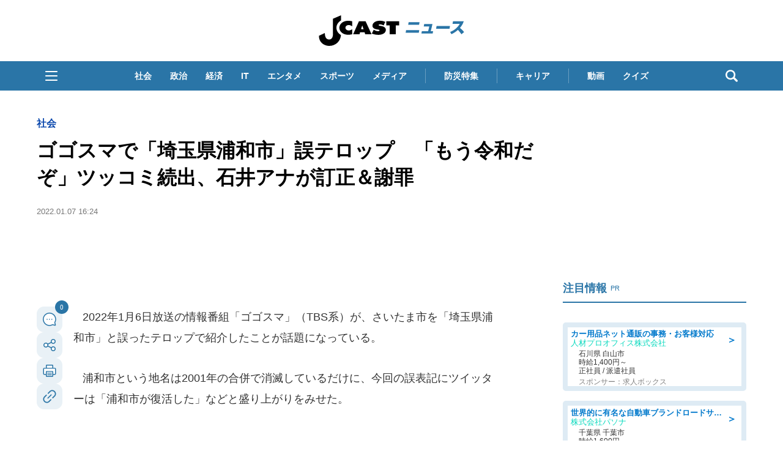

--- FILE ---
content_type: text/html; charset=utf-8
request_url: https://www.google.com/recaptcha/api2/aframe
body_size: 266
content:
<!DOCTYPE HTML><html><head><meta http-equiv="content-type" content="text/html; charset=UTF-8"></head><body><script nonce="E4yj1OwS0oOhXwHB1bdgjA">/** Anti-fraud and anti-abuse applications only. See google.com/recaptcha */ try{var clients={'sodar':'https://pagead2.googlesyndication.com/pagead/sodar?'};window.addEventListener("message",function(a){try{if(a.source===window.parent){var b=JSON.parse(a.data);var c=clients[b['id']];if(c){var d=document.createElement('img');d.src=c+b['params']+'&rc='+(localStorage.getItem("rc::a")?sessionStorage.getItem("rc::b"):"");window.document.body.appendChild(d);sessionStorage.setItem("rc::e",parseInt(sessionStorage.getItem("rc::e")||0)+1);localStorage.setItem("rc::h",'1766010981805');}}}catch(b){}});window.parent.postMessage("_grecaptcha_ready", "*");}catch(b){}</script></body></html>

--- FILE ---
content_type: text/javascript;charset=utf-8
request_url: https://id.cxense.com/public/user/id?json=%7B%22identities%22%3A%5B%7B%22type%22%3A%22ckp%22%2C%22id%22%3A%22mjalc7d3nol1cnfc%22%7D%2C%7B%22type%22%3A%22lst%22%2C%22id%22%3A%22237fene9lc6321k7l1xwlgmdd%22%7D%2C%7B%22type%22%3A%22cst%22%2C%22id%22%3A%22237fene9lc6321k7l1xwlgmdd%22%7D%5D%7D&callback=cXJsonpCB5
body_size: 206
content:
/**/
cXJsonpCB5({"httpStatus":200,"response":{"userId":"cx:2xqzbqyo7lf5zlyyqdznzspib:180i662wala0z","newUser":false}})

--- FILE ---
content_type: application/javascript; charset=utf-8
request_url: https://fundingchoicesmessages.google.com/f/AGSKWxXMcZ8WaZRYA8dbpYv1y67NDPaZjsWFBy5z3OUj4Xr4zHxqTloczaZ4m-SAOydEjJiPDqDzNP0eU-77LPr9tbuYQ1cUFe0BOsY8sgjux7DHHOOTFiFCS9t2VMOCS90OfBqV7I29xZZ1lDWvNAWwHLPE3eZJFTwPDogMw4GVx0JUhN_WKZNzjp357xE6/_/ero-ads-/advertlayer./cam4pop2.js/wixads./popup_ad.
body_size: -1292
content:
window['6e1f4b29-e753-41da-ab19-dda20ce2af0e'] = true;

--- FILE ---
content_type: application/javascript
request_url: https://html-load.com/script/www.j-cast.com.js?hash=-1867332595
body_size: 144279
content:
// 
//# sourceMappingURL=[data-uri]
(function(){function a1J(){const t=["http://api.dable.io/widgets/","<single-animation-direction>#","sin( <calc-sum> )","targeting","isEncodedId","<symbol>+","svh","stopPropagation","blockIVT","<'text-decoration-line'>||<'text-decoration-style'>||<'text-decoration-color'>||<'text-decoration-thickness'>","<feature-value-block>+","[<length>|<number>]{1,4}",'{"apply-ratio":1,"',"img_dggnaogcyx5g7dge2a9x2g7yda9d","findLast","Invalid base64 digit: ","baseUrl","<'block-size'>","ignoreInvalidMapping","<\/script>","NGJvdjI4c3lxN3hhY2VnNjVmbTA5cnQzbGlobmt1empwMQ==","lookupValue","url","TkduRThhX3kuRmpZTz00dzNdcDc=","frameStatus:failed","Event","BotDetector.detect can't be called before BotDetector.collect","hasFocus","-apple-system-body|-apple-system-headline|-apple-system-subheadline|-apple-system-caption1|-apple-system-caption2|-apple-system-footnote|-apple-system-short-body|-apple-system-short-headline|-apple-system-short-subheadline|-apple-system-short-caption1|-apple-system-short-footnote|-apple-system-tall-body","cqmax","Terminate - memory limit threshold","as_version","<noscript>","Y3E5ODM0a2h3czJ0cmFnajdmbG55bXU=","releaseCursor","dogdrip.net","xhr_defer","logs","CSSMozDocumentRule","/negotiate/v4/fetch?passcode=","<complex-selector-unit> [<combinator>? <complex-selector-unit>]*","adshieldAvgRTT","ping","], Elapsed: ","for","canPlayType","isBlocked","webgl","frameScript","INTERSTITIAL","[object Reflect]","auto|none|<dashed-ident>|<scroll()>|<view()>","logicieleducatif.fr","filterExpression","cGxiaTIxY3hmbW8zNnRuNTB1cQ==","auto? [none|<length>]","/widgets.html","insertBefore","sort","cap","none|repeat( <length-percentage> )","document.getElementsByClassName","open-quote|close-quote|no-open-quote|no-close-quote","_mappings","getClickUrl","getName","NWY7VnQicURMQjkxJ20KfT9SNlMoWiNBYEpyMEhRbEtQKQ==","horizontal-tb|vertical-rl|vertical-lr|sideways-rl|sideways-lr|<svg-writing-mode>","aXRoYw==","<'cue-before'> <'cue-after'>?","gpt-clickio","instance","__webdriver_script_fn","<length>{1,2}|auto|[<page-size>||[portrait|landscape]]","safari/firefox iframe timeout","<'margin-block-end'>","cachedAt","raptive","heightEval","document - link element","onParseError","insert","padding-left","isTcStringResolved","default","find","concat","Invalid mapping: "," used broken syntax definition ","readSequence","query","SharedStorageWorklet","atan( <calc-sum> )","ssmas","requestAnimationFrame","child-0","pubads","userLanguage","_self","block|inline|run-in","layer(",". Phase: ","text","-webkit-calc(","<predefined-rgb> [<number>|<percentage>|none]{3}","auto||<ratio>","<'flex-direction'>||<'flex-wrap'>","block","<'margin-left'>","b2lscjg3dDZnMXFiejVlZjRodnB5Y3VqbXgzbndzMDJrOQ==","eof","S1ppe140PG0iNSdjJQpYTHVyeXBxQThbZUl3LURSfGtiQg==","row|row-reverse|column|column-reverse","[<compound-selector>? <pseudo-compound-selector>*]!","string-token","nearest-neighbor|bicubic","warn","webkitMediaStream","<'inset-inline-end'>","normal|[fill||stroke||markers]","generated","getPropertyValue","blocking_acceptable_ads","WwllJjVCXlc+MCMKcmJxSTd9LUF8Yw==","Array",", width: ","add|subtract|intersect|exclude","HTMLSourceElement","Mismatch","opr","rotate3d( <number> , <number> , <number> , [<angle>|<zero>] )","singleNodeValue","Negotiate async ads retry(","element( <custom-ident> , [first|start|last|first-except]? )|element( <id-selector> )","'progid:' [<ident-token> '.']* [<ident-token>|<function-token> <any-value>? )]","status","deep","<color-base>|currentColor|<system-color>|<device-cmyk()>|<light-dark()>|<-non-standard-color>","\n  syntax: ","loader",".workers.dev"," |  ","N3VpbDVhM2d4YnJwdHZqZXltbzRjMDl3cXpzNjgybmYx","repeat( [<integer [1,∞]>] , [<line-names>? <fixed-size>]+ <line-names>? )","compareByOriginalPositionsNoSource","First-party image load failed","repeat( [auto-fill|auto-fit] , [<line-names>? <fixed-size>]+ <line-names>? )","[recoverTcfCMP] start","aXZtc2xyNDhhY2Uzem9rZ3h0MTBiNnA=","document.classList.remove not work","as-check-script-blocked","Url or Function is expected","viewport","next","Integrity check failed: ","children","<'inset'>","upright|rotate-left|rotate-right","debug","parseValue","c3ZtbQ==","[left|right]||[top|bottom]","flatMap","<'margin-left'>{1,2}","EOF-token","substringToPos","['~'|'|'|'^'|'$'|'*']? '='","Unknown node type `","<combinator>? <complex-selector>","!self","https://ads.pubmatic.com/AdServer/js/publisher-esp.js","gpt_slot_rendered_time","parseRulePrelude","orientation","webkitResolveLocalFileSystemURL","none|auto|[<string> <string>]+","MyV0CXsycmNrZnlYUl0/TksmL0ZndztUU01tbi03X2lVLg==","]-token","<namespace-prefix>? [<string>|<url>]","lookupOffset","Window_requestIdleCallback","IFrame","active","<'border-top-style'>","encodeId","defineProperties","[<length>{2,3}&&<color>?]","visible","MzZxejBtdjl0bmU3a3dyYTVpMXVqeDI4b3lmc3BjZ2xoNA==","/negotiate/v2/image?width=","MatchGraph","<line-style>{1,4}","eWJmcQ==","Element_classList","lvh","_parent","dvb","<-webkit-gradient()>|<-legacy-linear-gradient>|<-legacy-repeating-linear-gradient>|<-legacy-radial-gradient>|<-legacy-repeating-radial-gradient>","replaceSync","[auto|<length-percentage>]{1,2}","dispatchEvent","rawMessage","[recoverTcfCMP] __tcfloaded_cache set","data-bypass-check-transform","auto|none|preserve-parent-color","allowRunInIframe","protectCss","border-box|padding-box|content-box","iframe negotiate: configure message timeout: ","String","var( <custom-property-name> , <declaration-value>? )","KHIlOTZqVks3e2tQCWdEaE9jRnMnMTtNIkl1UVoveXFB","__fpjs_d_m","<url>|<image()>|<image-set()>|<element()>|<paint()>|<cross-fade()>|<gradient>","$1   ","direction","CSSStyleSheet","whatcardev.haymarket.com","DeclarationList","omit","as_session_id","<simple-selector>#","clearInterval","offsetAndType","document.documentElement.clientWidth, clientHeight","Neither `enter` nor `leave` walker handler is set or both aren't a function","HTMLElement_dataset","<unknown>","srcset","applyRatio","upward","ODk1dDdxMWMydmVtZnVrc2w2MGh5empud28zNGJ4cGdp","Function.prototype.bind is undefined","Math","absolute","removed","HTMLMetaElement","tokenStart","M2Jwa2ltZnZ4ZTcxNm56b3lydzBxNTI=","normal|<content-distribution>|<overflow-position>? [<content-position>|left|right]","Boolean","reset","background-color","as_console","some","f8d5326a","firefox","inmobi","[block|inline|x|y]#","<media-in-parens> [or <media-in-parens>]+","Dimension","cmpChar","attributes","display:inline-block; width:300px !important; height:250px !important; position: absolute; top: -10000px; left: -10000px; visibility: visible","width not removed","gazetaprawna.pl","element-not-selector","eDI5aGI4cHd2c2lsY21xMDY1dDQzN3JueXVvMWpmemtl","getSlots","<wq-name>|<ns-prefix>? '*'","eat","Identifier is expected but function found","content-ad","<length>","eval","width-equal-or-greater-than","innerHeight","SelectorList","none|<length>","stopImmediatePropagation","XMLHttpRequest","Node","<single-animation-iteration-count>#","from","scrollHeight","content","<wq-name>","SyntaxError","close","sourceMapURL could not be parsed","ndtvprofit.com","IntersectionObserverEntry","nextSibling","Comment","contentWindow","jizsl_","getTargeting","@stylistic|@historical-forms|@styleset|@character-variant|@swash|@ornaments|@annotation","boundingClientRect","auto-add|add( <integer> )|<integer>","(E2) Invalid protect url: ","https://pagead2.googlesyndication.com/pagead/js/adsbygoogle.js","onLine","isSafari","NFdCXTM+CW89bk12Y0thd19yVlI3emxxbSlGcGA6VGdPJw==","onclick","ad01","combinator","iframe message timeout","cXA1cjg0Mnljdnhqb3diYXo3dWh0czlnazZpMGVtbjEzZg==","tagNameFilter","tokenize","frameElement","Scheduler Terminated with unexpected non-error instance: ","compact","hue-rotate( <angle> )","not <query-in-parens>|<query-in-parens> [[and <query-in-parens>]*|[or <query-in-parens>]*]","<media-in-parens> [and <media-in-parens>]+","https://report.error-report.com/modal?eventId=&error=","Element_setAttribute","loaded",'video/mp4; codecs="av01.0.02M.08"',"navigator.plugins.length is undefined","CefSharp","</pre>","preconnect","form","() => version","scheme","shouldApplyGdpr","getAttributeKeys","isLoaded","` has no known descriptors","https://","<declaration>","rgba(247, 248, 224, 0.5)","undefined","/filter-fingerprint","generic","sentrySampleRatio","auto|<length-percentage>","none|<single-transition-property>#","iframe load error: ","includes","matchAll","is_blocking_acceptable_ads","` for `visit` option (should be: ","First-party image load success","/view","[<length-percentage>|left|center|right]#","cssRules","\x3c!--","setSource","dable","-1000px","parseCustomProperty","toLowerCase","Failed to load 3rd-party image. Please enable 3rd-party image loading.","lvmin","bad-url-token","z-index","__fxdriver_unwrapped","requestNonPersonalizedAds",'meta[http-equiv="Content-Security-Policy"]',"thatgossip.com","[visible|hidden|clip|scroll|auto]{1,2}|<-non-standard-overflow>","isRemoved",".end","cqi","params","name","umogames.com","VENDOR","currentScript","Unknown field `","none|path( <string> )","[from-image||<resolution>]&&snap?","isTcfRequired","inventory_id","dppx","Map","gpt-publisher","skip-node","destroySlots","2mgNVRx","navigator","<image>|none","jkl","copy","normal|reverse|inherit","custom-ident","nowrap|wrap|wrap-reverse","snigel","getBoundingClientRect","BotdError","Identifier, string or comma is expected","<svg-length>","padding|border","isArray","[<length>|<percentage>|auto]{1,4}","repeat-x|repeat-y|[repeat|space|round|no-repeat]{1,2}","w2g","getWindowId","normal|none|[<common-lig-values>||<discretionary-lig-values>||<historical-lig-values>||<contextual-alt-values>]","bmxvYw==","matrix3d( <number>#{16} )","nextCharCode","rgb( <percentage>{3} [/ <alpha-value>]? )|rgb( <number>{3} [/ <alpha-value>]? )|rgb( <percentage>#{3} , <alpha-value>? )|rgb( <number>#{3} , <alpha-value>? )","CrOS","ms, heartbeat timeout to ","__isPrebidOnly","gpt-adshield","comma","[<line-names>? <track-size>]+ <line-names>?","gpt-funke","counters( <counter-name> , <string> , <counter-style>? )","sdk",'{"type": "tag", "marshalled": "<html></html>"}',"/negotiate/v4/css?passcode=","is_brave","after","div#contents","ads-partners.coupang.com"," > div { justify-content:center; } #","translate( <length-percentage> , <length-percentage>? )","): ","slice|clone","versions","frames","min","modifier","relevantmagazine.com","1400CdvHNi","all|<custom-ident>","Selector is expected","Unknown type: ","Selector","gpt-enliple","head","Negotiate v4 ","last","Destroying interstitial slots : ","<!DOCTYPE html>","set","History","auto|<anchor-name>","child_last","Unexpected err while detecting cosmetic filter: ","<length-percentage>|<flex>|min-content|max-content|auto","/ivt/detect","adblock_circumvent_score","<'margin-block'>","not","auto|never|always","[<length>|<percentage>]{1,4}","s.amazon-adsystem.com","<supports-decl>|<supports-selector-fn>","onLoad","selectors","[row|column]||dense","substr","start prebid request bidsBackHandler for ","lastChanged","Layer","<'margin'>","awesomium","MUVIYi58dT9wKHFmUGl0eSdyNk8lCXc9XTlCSlJEOzo4aw==","<compound-selector>#","supports","hash-token","forsal.pl","even","padStart","c3hwMlc5IC0zT25TJjdIPXJWNEQ7VFthdyFdTUFJL31MbA==","/prebid.js","Tig5fCEvX1JEdjZRKSI4P0wjaFdscjs=","as_apply","ray( <angle>&&<ray-size>?&&contain?&&[at <position>]? )","/f.min.js","_selenium","https://report.error-report.com/modal?eventId=&error=Vml0YWwgQVBJIGJsb2NrZWQ%3D&domain=","<'right'>","setItem","w = window.parent;","detect","List<","visible|hidden","eDhiM2xuMWs5bWNlaXM0dTB3aGpveXJ6djVxZ3RhcGYyNw==","LayerList","responseType","configIndex","https://html-load.com","[<'scroll-timeline-name'>||<'scroll-timeline-axis'>]#","<string>|<custom-ident>+","<number [0,1]>","element-selector","] by [","<display-outside>?&&[flow|flow-root]?&&list-item","!term","[auto? [none|<length>]]{1,2}","<compositing-operator>#","[<'animation-range-start'> <'animation-range-end'>?]#","HTMLScriptElement","allow-scripts","Negotiate async ads failed: ","delim-token","aditude","create","13894892exEeVT","visualViewport","turn","adsense","__isPrebidOnly event listener removed","<'min-inline-size'>","<keyframe-block>+","CanvasCaptureMediaStream","MAIN","removeEventListener","Ratio","alert","Negotiate sync vital failed: ","_names","parseFromString","iframe ready deadline exceeded","replaceChild","response"," cmp inserted","headless_chrome","data-empty-class","Counter","<relative-real-selector-list>","[<length-percentage>|left|center|right|top|bottom]|[[<length-percentage>|left|center|right]&&[<length-percentage>|top|center|bottom]] <length>?","light","sdkVersion","getComputedStyle","CDO-token","success","deg","autoRecovery","HTMLImageElement","tel:","https://fb.html-load.com","PEdjcE9JLwl6QVglNj85byByLmJtRlJpZT5Lc18pdjtWdQ==","href","fromEntries","ad.doorigo.co.kr","updateAdInterestGroups","-moz-linear-gradient( <-legacy-linear-gradient-arguments> )|-webkit-linear-gradient( <-legacy-linear-gradient-arguments> )|-o-linear-gradient( <-legacy-linear-gradient-arguments> )","[<integer [0,∞]> <absolute-color-base>]#","every","callback","position:relative;align-items:center;display:flex;","cursor","__p_","as_logs","Nm52OGNqZ3picXMxazQ5d2x4NzUzYWU="," failed: ","onmozfullscreenchange","<'-ms-scroll-limit-x-min'> <'-ms-scroll-limit-y-min'> <'-ms-scroll-limit-x-max'> <'-ms-scroll-limit-y-max'>","cqw","chrome","_WEBDRIVER_ELEM_CACHE","RENDERER","repeat","key","Percent sign is expected","[<age>? <gender> <integer>?]","inside|outside|top|left|right|bottom|start|end|self-start|self-end|<percentage>|center","Attribute selector (=, ~=, ^=, $=, *=, |=) is expected","hwb( [<hue>|none] [<percentage>|none] [<percentage>|none] [/ [<alpha-value>|none]]? )","cmVzZXJ2ZWQyT3V0cHV0","body > div > span > div > iframe","infinityfree.com","prototype","longestMatch","jump-start|jump-end|jump-none|jump-both|start|end","originalPositionFor","Too many inventory failures - ","lastScrollY","AddMatchOnce","Element_getAttribute","cGhtMjF2OWN3NGI3M3lnbG5meG90YXpzdWo4cXJrNjUwaQ==","term","polygon( <fill-rule>? , [<length-percentage> <length-percentage>]# )","getAtruleDescriptor","cmp_blocked","Element_removeAttribute","acceptableAdsBait","Not supported insert-rule | rule: ","em1wYw==","https://static.criteo.net/js/ld/publishertag.prebid.js","translateX( <length-percentage> )","<'top'>","WhiteSpace","sepia( <number-percentage> )","InE0CkozZmtaaGombHRgd0g1MFQ9J2d8KEVQW0ItUVlE","'.' <ident-token>","static|relative|absolute|sticky|fixed|-webkit-sticky","this.href='https://paid.outbrain.com/network/redir","none|hidden|dotted|dashed|solid|double|groove|ridge|inset|outset","tail","rcap","dpcm","<image>|<color>","_sources","MessageEvent_data","webDriver","normal|pre|nowrap|pre-wrap|pre-line|break-spaces|[<'white-space-collapse'>||<'text-wrap'>||<'white-space-trim'>]","width","fromCodePoint","config","none|discard-before||discard-after||discard-inner","<'border-top-width'>","[<type-selector>? <subclass-selector>*]!","checkAtruleDescriptorName","<number>|<percentage>|none","Invalid protect url prefix: ","content_ad","iframe error event","defer","startColumn",'" target="_blank" style="margin:0;font-size:10px;line-height: 1.2em;color:black;">Details</a>',"dump","srgb|srgb-linear|display-p3|a98-rgb|prophoto-rgb|rec2020","AtrulePrelude","normal|<length>","<color>","worldhistory.org","rch","url-path-not-equal","gpt-interworks","<bg-clip>#","auto|grayscale","<number [1,∞]>","rad","country","ZndiaA==","auto|use-script|no-change|reset-size|ideographic|alphabetic|hanging|mathematical|central|middle|text-after-edge|text-before-edge","revert-layer","<single-animation>#","oklch( [<percentage>|<number>|none] [<percentage>|<number>|none] [<hue>|none] [/ [<alpha-value>|none]]? )","data-stndz-hidden","(prefers-color-scheme: light)","gpt-tdn","error","timesofindia.indiatimes.com","data-sdk","clean","iframe msg err: ","ports","edge","leave","confirm","PTZhMEc+UE9vMzdudj94JjFgXTJ0","log( <calc-sum> , <calc-sum>? )","Must be between 0 and 63: ","N is expected","none|all|[digits <integer>?]","distinctiveProps","initLogUploadHandler","<keyframe-selector># { <declaration-list> }","auto|baseline|before-edge|text-before-edge|middle|central|after-edge|text-after-edge|ideographic|alphabetic|hanging|mathematical","<'top'>{1,4}",' <html>\n      <head>\n        <style></style>\n        <style></style>\n        <style></style>\n        <style></style>\n        <style></style>\n        <style></style>\n        <meta name="as-event-handler-added" />\n      </head>\n      <body marginwidth="0" marginheight="0">\n        <a target="_blank" rel="noopener noreferrer" href>\n          <div id="container" class="vertical mid wide">\n            <div class="img_container">\n              <img src />\n            </div>\n            <div class="text_container">\n              <div class="title"></div>\n              <div class="description"></div>\n              <div class="sponsoredBy"></div>\n            </div>\n          </div>\n        </a>\n      </body>\n    </html>',"c204ZmtocndhOTR5MGV1cGoybnEx","base","grad","<image>","Module","dataset","windowSize","apsEnabled","[AdBlockDetector] Cosmetic adblock detected","title","appendData","tokenEnd","plainchicken.com","rotateX( [<angle>|<zero>] )","gecko/","none|[[<dashed-ident>||<try-tactic>]|<'position-area'>]#","script_abort","6d29821e","width|height|block|inline|self-block|self-inline","FeatureFunction","Identifier is expected","[common-ligatures|no-common-ligatures]","HEAD","trys","<line-width>","em5iZw==","a2AoNTl3aikie2c+c1xvNlRpQXgKTFA/cWFwdDBdLUl5ZQ==","browserEngineKind","srgb|srgb-linear|display-p3|a98-rgb|prophoto-rgb|rec2020|lab|oklab|xyz|xyz-d50|xyz-d65","<html></html>","<grid-line>","parent_after","<calc-value> ['*' <calc-value>|'/' <number>]*","issue","__fr","lastChild","data-skip-protect-name","evalLength","nullable","x: ","PseudoClassSelector","iframe message timeout: ","VGhlcmUgd2FzIGEgcHJvYmxlbSBsb2FkaW5nIHRoZSBwYWdlLiBQbGVhc2UgY2xpY2sgT0sgdG8gbGVhcm4gbW9yZS4=","<url>","none|always|column|page|spread","` in `","gpt-ima-adshield"," negotiation is failed but suppressed since failOnlyIf is not met","w = window.parent.parent;","normal|<try-size>","<'inset-block-start'>","Css","canvas","https://html-load.cc","__webdriver_unwrapped","generatedColumn","Worker","callPhantom","mask","target-counter( [<string>|<url>] , <custom-ident> , <counter-style>? )","Keyword","Class extends value ","3rd-party xhr unexpected response","hookWindowProperty Error: ","2877644DsQOCg","rtt","none|button|button-arrow-down|button-arrow-next|button-arrow-previous|button-arrow-up|button-bevel|button-focus|caret|checkbox|checkbox-container|checkbox-label|checkmenuitem|dualbutton|groupbox|listbox|listitem|menuarrow|menubar|menucheckbox|menuimage|menuitem|menuitemtext|menulist|menulist-button|menulist-text|menulist-textfield|menupopup|menuradio|menuseparator|meterbar|meterchunk|progressbar|progressbar-vertical|progresschunk|progresschunk-vertical|radio|radio-container|radio-label|radiomenuitem|range|range-thumb|resizer|resizerpanel|scale-horizontal|scalethumbend|scalethumb-horizontal|scalethumbstart|scalethumbtick|scalethumb-vertical|scale-vertical|scrollbarbutton-down|scrollbarbutton-left|scrollbarbutton-right|scrollbarbutton-up|scrollbarthumb-horizontal|scrollbarthumb-vertical|scrollbartrack-horizontal|scrollbartrack-vertical|searchfield|separator|sheet|spinner|spinner-downbutton|spinner-textfield|spinner-upbutton|splitter|statusbar|statusbarpanel|tab|tabpanel|tabpanels|tab-scroll-arrow-back|tab-scroll-arrow-forward|textfield|textfield-multiline|toolbar|toolbarbutton|toolbarbutton-dropdown|toolbargripper|toolbox|tooltip|treeheader|treeheadercell|treeheadersortarrow|treeitem|treeline|treetwisty|treetwistyopen|treeview|-moz-mac-unified-toolbar|-moz-win-borderless-glass|-moz-win-browsertabbar-toolbox|-moz-win-communicationstext|-moz-win-communications-toolbox|-moz-win-exclude-glass|-moz-win-glass|-moz-win-mediatext|-moz-win-media-toolbox|-moz-window-button-box|-moz-window-button-box-maximized|-moz-window-button-close|-moz-window-button-maximize|-moz-window-button-minimize|-moz-window-button-restore|-moz-window-frame-bottom|-moz-window-frame-left|-moz-window-frame-right|-moz-window-titlebar|-moz-window-titlebar-maximized","skipSC","isVisibleNode","(\\s|>)","parseFloat","[recoverTcfCMP] __tcfloaded_cache hit. Value: ","<script>window.parent.postMessage('","append","PerformanceEntry","letemsvetemapplem.eu","getEvents","none|zoom","Enum","<'align-self'>|anchor-center","negotiate v4 test failed: ","regexp-test","Brian Paul","fmget_targets","document.querySelector","<ns-prefix>? <ident-token>","[none|<single-transition-property>]||<time>||<easing-function>||<time>||<transition-behavior-value>","prependList","isDomainShardingEnabled","abc","cWdwazM3NW50bDhqdzlybXgyaTBoYzF6dXY0b2J5NnNlZg==","nthChildOf",")-token","walk","keepOriginalAcceptableAds","none|<length-percentage> [<length-percentage> <length>?]?","css","auto|<custom-ident>|[<integer>&&<custom-ident>?]|[span&&[<integer>||<custom-ident>]]","align-items","findWsEnd","apply","polarbyte","skipValidation","Failed to decode protect-id: id is empty","<track-breadth>|minmax( <inflexible-breadth> , <track-breadth> )|fit-content( <length-percentage> )","defineSlot","<-ms-filter-function-progid>|<-ms-filter-function-legacy>","get-computed-style","bzlxemF4dHA0MDZ3a2U3aWIyZzM4Znltdmo1bGNoMW5y","<'margin-right'>","Response","addEventListener","Element_tagName","<'pause-before'> <'pause-after'>?","fXFCPHpgUFpbWUg6MHNqdmFPcA==","none|proximity|mandatory","isAbsolute","<html ","normal|none|[<content-replacement>|<content-list>] [/ [<string>|<counter>]+]?","<media-not>|<media-and>|<media-or>|<media-in-parens>","none|<string>+","ACK_INVISIBLE","[recoverTcfCMP] __tcfloaded_cache","Rule","<'inline-size'>",";<\/script>","<'list-style-type'>||<'list-style-position'>||<'list-style-image'>","webkitTemporaryStorage","url-matched","$cdc_asdjflasutopfhvcZLmcfl_","fGAJJ1JxajZDTldIXUk4c3g3dTNm","Bad syntax","[none|start|end|center]{1,2}","toStringTag","<'-ms-scroll-snap-type'> <'-ms-scroll-snap-points-y'>","tcloaded","configurable","document.documentElement is undefined","XMLHttpRequest.onreadystatechange","cyclic|numeric|alphabetic|symbolic|additive|[fixed <integer>?]|[extends <counter-style-name>]","errArgs","isVisibleElement","__webdriver_script_function","<time>#","fromCharCode","args","DOMParser","fonts.googleapis.com","most-width|most-height|most-block-size|most-inline-size","marginwidth","any","center|start|end|flex-start|flex-end","Number, dimension, ratio or identifier is expected","XXX","unknown","gpt-adpushup","Group","encodeUrl","profile","atrules","findIndex","normal|small-caps|all-small-caps|petite-caps|all-petite-caps|unicase|titling-caps","lookupType","media","repeating-radial-gradient( [<ending-shape>||<size>]? [at <position>]? , <color-stop-list> )","window","systemLanguage","drop-shadow( <length>{2,3} <color>? )","selenium-evaluate","rgba( <percentage>{3} [/ <alpha-value>]? )|rgba( <number>{3} [/ <alpha-value>]? )|rgba( <percentage>#{3} , <alpha-value>? )|rgba( <number>#{3} , <alpha-value>? )","recovery","atob","<complex-real-selector-list>","<frequency>&&absolute|[[x-low|low|medium|high|x-high]||[<frequency>|<semitones>|<percentage>]]","radial-gradient( [<ending-shape>||<size>]? [at <position>]? , <color-stop-list> )","VHg8V3xYdmN1YkN6LWVrVS8gb2lNCSY6JUlnPjJoe3Nb","round","before","sqrt( <calc-sum> )","bottom","Expect a keyword","recovery_started","Intl","file","<string> [<integer>|on|off]?","Y29rcQ==","<angle>","_last","javascript:","[<angular-color-stop> [, <angular-color-hint>]?]# , <angular-color-stop>","*[id]","consumeUntilBalanceEnd","[none|<dashed-ident>]#","cmVzZXJ2ZWQx","botd timeout","opt/","then","scrollX,Y","transparent|aliceblue|antiquewhite|aqua|aquamarine|azure|beige|bisque|black|blanchedalmond|blue|blueviolet|brown|burlywood|cadetblue|chartreuse|chocolate|coral|cornflowerblue|cornsilk|crimson|cyan|darkblue|darkcyan|darkgoldenrod|darkgray|darkgreen|darkgrey|darkkhaki|darkmagenta|darkolivegreen|darkorange|darkorchid|darkred|darksalmon|darkseagreen|darkslateblue|darkslategray|darkslategrey|darkturquoise|darkviolet|deeppink|deepskyblue|dimgray|dimgrey|dodgerblue|firebrick|floralwhite|forestgreen|fuchsia|gainsboro|ghostwhite|gold|goldenrod|gray|green|greenyellow|grey|honeydew|hotpink|indianred|indigo|ivory|khaki|lavender|lavenderblush|lawngreen|lemonchiffon|lightblue|lightcoral|lightcyan|lightgoldenrodyellow|lightgray|lightgreen|lightgrey|lightpink|lightsalmon|lightseagreen|lightskyblue|lightslategray|lightslategrey|lightsteelblue|lightyellow|lime|limegreen|linen|magenta|maroon|mediumaquamarine|mediumblue|mediumorchid|mediumpurple|mediumseagreen|mediumslateblue|mediumspringgreen|mediumturquoise|mediumvioletred|midnightblue|mintcream|mistyrose|moccasin|navajowhite|navy|oldlace|olive|olivedrab|orange|orangered|orchid|palegoldenrod|palegreen|paleturquoise|palevioletred|papayawhip|peachpuff|peru|pink|plum|powderblue|purple|rebeccapurple|red|rosybrown|royalblue|saddlebrown|salmon|sandybrown|seagreen|seashell|sienna|silver|skyblue|slateblue|slategray|slategrey|snow|springgreen|steelblue|tan|teal|thistle|tomato|turquoise|violet|wheat|white|whitesmoke|yellow|yellowgreen","scanString","Unknown node type:","height:    600px; position: sticky; top: 20px; display: block; margin-top: 20px; margin-right: 10px;","pointer-events","wrong contentWindow","auto|optimizeSpeed|optimizeLegibility|geometricPrecision",'":", ',"XHlqTUYtZiJSWwlId3hucylwSUMxPTI1OEU5NlBLOkpPCg==","<'background-color'>||<bg-image>||<bg-position> [/ <bg-size>]?||<repeat-style>||<attachment>||<box>||<box>","yahoo-mail-v1","ldoceonline.com","</p>","lazyload","OWptYW53eXF4MHM1NHp1dG82aA==","':' <pseudo-class-selector>|<legacy-pseudo-element-selector>","isBalanceEdge","inventory-removal-key","ClassSelector","-moz-radial-gradient( <-legacy-radial-gradient-arguments> )|-webkit-radial-gradient( <-legacy-radial-gradient-arguments> )|-o-radial-gradient( <-legacy-radial-gradient-arguments> )","Terminate - not active","Nth","prod",'"<", ">", "=" or ")"',"tokenType","<'align-self'> <'justify-self'>?","forceBraces","Blob","ltr","document.querySelectorAll","cache_is_blocking_acceptable_ads","3rd-party script error","slice","a24xZWhvNmZqYnI0MHB4YzlpMnE=","dvmax","HTMLAnchorElement","string-api","/negotiate/css","ins","evaluate","finally","<single-animation-composition>#","<rectangular-color-space>|<polar-color-space>|<custom-color-space>","HTMLVideoElement","ab43d8d5","eDVBOGhFOT0KUUcxIkN1SidvVihJKT5sYlc0RCNlIEw2","MSG_SYN_URG","<length>||<color>","Value","auto|from-font|<length>|<percentage>","refresh","api","Unknown at-rule","ApplePayError","port2","source","Maximum iteration number exceeded (please fill an issue on https://github.com/csstree/csstree/issues)",".umogames.com","command","data-","auto|none|antialiased|subpixel-antialiased","input","as_adblock","setIsTcfNeeded","shouldPageviewOnUrlChange","justify-content","race","DisallowEmpty","728","aps","gpt-anymind","matchDeclaration","<ident-token>|<function-token> <any-value>? )","insertData","<'rest-before'> <'rest-after'>?","JSON","is_admiral_adwall_rendered","value","Window_setTimeout","Percentage","line","v4ac1eiZr0","/pagead/drt/ui","frame","M2M1MWdvcTQwcHphbDlyNnh1dnRrZXkyc3duajdtaWhi","<number-one-or-greater>","auto|optimizeSpeed|crispEdges|geometricPrecision","getBidResponses","timestamp","eX1YV11PJkdsL0N0KXNZQjgtYkY0UgpEJ3BTRTBcdS5aUA==","iframe ready timeout (fetch finish) ","repeat|no-repeat|space|round","traffective","( <supports-condition> )|<supports-feature>|<general-enclosed>","[<line-names>|<name-repeat>]+","AdShield API cmd.push","unsortedForEach",", Expires in: ","webkitPersistentStorage","raw","newsinlevels.com","isVisibleDocument","invert( <number-percentage> )","event","scanSpaces","math-random","<'top'>{1,2}","leftComparison","intersectionRatio","tokenCount","HTMLStyleElement","Iframe got ready in ","inventory","decode","none|[<'flex-grow'> <'flex-shrink'>?||<'flex-basis'>]","fields","reduce","//# sourceURL=mediation.js","function-token","read-only|read-write|write-only","opera","createSingleNodeList","[<mask-reference>||<position> [/ <bg-size>]?||<repeat-style>||[<box>|border|padding|content|text]||[<box>|border|padding|content]]#","Terminate - not apply","[<length-percentage>|auto]{1,2}|cover|contain","mediaType","[[left|center|right|span-left|span-right|x-start|x-end|span-x-start|span-x-end|x-self-start|x-self-end|span-x-self-start|span-x-self-end|span-all]||[top|center|bottom|span-top|span-bottom|y-start|y-end|span-y-start|span-y-end|y-self-start|y-self-end|span-y-self-start|span-y-self-end|span-all]|[block-start|center|block-end|span-block-start|span-block-end|span-all]||[inline-start|center|inline-end|span-inline-start|span-inline-end|span-all]|[self-block-start|center|self-block-end|span-self-block-start|span-self-block-end|span-all]||[self-inline-start|center|self-inline-end|span-self-inline-start|span-self-inline-end|span-all]|[start|center|end|span-start|span-end|span-all]{1,2}|[self-start|center|self-end|span-self-start|span-self-end|span-all]{1,2}]","Inventory.insert","WebGLRenderingContext is null","gpt-rubicon","<bg-image>#","constructor","original","script_version","auto|avoid|avoid-page|avoid-column|avoid-region","components","snapInterval( <percentage> , <percentage> )|snapList( <percentage># )","window.external is undefined","minutemedia","isElementVisibilityHidden","j7p.jp","@top-left-corner|@top-left|@top-center|@top-right|@top-right-corner|@bottom-left-corner|@bottom-left|@bottom-center|@bottom-right|@bottom-right-corner|@left-top|@left-middle|@left-bottom|@right-top|@right-middle|@right-bottom","GeneralEnclosed","ellipse( [<shape-radius>{2}]? [at <position>]? )","adshield","preload","<integer>","return this","<number>","onWhiteSpace","picrew.me","ZGdnbg==","hypot( <calc-sum># )","<'position-try-order'>? <'position-try-fallbacks'>","originalColumn","Position rule '","navigator.mimeTypes is undefined","Navigator","usedJSHeapSize","Expected more digits in base 64 VLQ value.","adapi.inlcorp.com","getSizes","TlhHdDU9fV1iSWtoKThUPnAtfGVXcw==","ev-times.com","removeAttribute","bml1ZTh0bXlhY2ozbDkxcTY1Znhid3pydjdwbzJnazQw","ZmthZA==","svmin","getAttribute","normal|small-caps","closed","listenerId","checkAtruleName","data","width-less-than","isDelim","LklwPnN6SjhFd2FoWU0vdjt5S2M9ZgooW19UIHEzbk9T","clearTimeout","<bg-size>#","isVisibleContent","rlh","https://report.ad-shield.cc/","cqh","<outline-radius>{1,4} [/ <outline-radius>{1,4}]?","poster","body > a > div > div > img","9999","<'min-height'>","Failed to get encoded-id version: encoded-id is empty","<counter-style>|<string>|none","<relative-selector>#","none|[underline||overline||line-through||blink]|spelling-error|grammar-error","bkVlSkthLjpQe0E7eDBVTCI0J1hGbXx9d2Z2elEjN1pTKA==","larger|smaller","MediaQueryList","invalid protect-id length: ","getStorageUpdates","3rd-party fetch error: ","width-greater-than","Failed to detect bot: botd timeout","loc","path","pageview","isFailed","widthEval","declarationList","5ab43d8d","initial","attr( <attr-name> <type-or-unit>? [, <attr-fallback>]? )","containerId","smsonline.cloud","Jm0yR1Q1SXJQIiAuQihvPTppZ2JKcFduejd0Y3ZOWmA+Cg==","[<image>|<string>] [<resolution>||type( <string> )]","Google","'[' <wq-name> ']'|'[' <wq-name> <attr-matcher> [<string-token>|<ident-token>] <attr-modifier>? ']'","<length>|auto","Declaration","teads","none|both|horizontal|vertical|block|inline","%%%INV_CODE%%%","Brackets","false|true","blocked","supports(","/cou/api_reco.php","recoverCMP","body","<media-query-list>","outerHeight","gpt-geniee","[recoverTcfCMP] __tcfloaded_cache miss. Loading...","cmVzZXJ2ZWQySW5wdXQ=","dXk4b2EyczZnNGozMDF0OWJpcDdyYw==","HTMLIFrameElement_contentWindow","<'justify-self'>|anchor-center","<type-selector>|<subclass-selector>","as_inmobi_cmp_host","job","getAdUnitPath","Bad value `","auto|start|end|center|baseline|stretch","FIRST_ORDERED_NODE_TYPE","url-path-equal","<color>&&<color-stop-angle>?","browserKind","[<line-names>? [<fixed-size>|<fixed-repeat>]]* <line-names>? <auto-repeat> [<line-names>? [<fixed-size>|<fixed-repeat>]]* <line-names>?","isElementDisplayNone","wechat","circle( [<shape-radius>]? [at <position>]? )","sectionChange","signalStatus","max-width","<blend-mode>#","randomUUID","none|all","tan( <calc-sum> )","ms. Setting timeout to ","substring","SyntaxReferenceError","Scheduler Terminated with unexpected error: ","getArg","<integer>&&<symbol>","overflow","alpha|luminance|match-source","eventId=","[AdBlockDetector] page unloaded while checking request block. ","https://report.error-report.com/modal?","String_replace","validate","script","scaleY( [<number>|<percentage>] )","[object Intl]","randomize","Multiplier","ui-serif|ui-sans-serif|ui-monospace|ui-rounded","cache_is_blocking_ads","clientWidth","<combinator>? <complex-real-selector>","cdn-exchange.toastoven.net","matrix( <number>#{6} )","<html","rem( <calc-sum> , <calc-sum> )","window.PluginArray is undefined","state","startsWith","enter","Unknown node type: "," or hex digit","[normal|small-caps]","/npm-monitoring","':' [before|after|first-line|first-letter]","querySelectorAll","[none|<keyframes-name>]#","json.parse","left|right|none|inline-start|inline-end","none|chained","[<line-names>? [<track-size>|<track-repeat>]]+ <line-names>?","xhr","cover|contain|entry|exit|entry-crossing|exit-crossing","prependData","(-token","Field `","!boolean-group","slot",".getAdserverTargeting","<box>|border|text","outerWidth","grayscale( <number-percentage> )","collect","sizes","normal|stretch|<baseline-position>|[<overflow-position>? <self-position>]","sendBeacon","/negotiate/v4/iframe-2nd?passcode=",".setTargetingForGPTAsync","<font-weight-absolute>|bolder|lighter","ar-yahoo-v1","Lexer matching doesn't applicable for custom properties","Combinator is expected","consume","/negotiate/v3/iframe?passcode=","skewX( [<angle>|<zero>] )","` is missed","At-rule `@","ownerNode","auto|never|always|<absolute-size>|<length>","tri","sdk_version","adshieldMaxRTT","RTCEncodedAudioFrame","memoryLimitThreshold","Hash","trim","<rgb()>|<rgba()>|<hsl()>|<hsla()>|<hwb()>|<lab()>|<lch()>|<oklab()>|<oklch()>|<color()>","scroll( [<axis>||<scroller>]? )","none|<url>","Type","flex","3200162gSTyRQ","navigator.permissions.query is not a function","http://127.0.0.1","errorTrace","atrulePrelude","[recovery] __tcfapi tcString is empty in GDPR region. value: ","display","<length-percentage>&&hanging?&&each-line?","<'inset-block-end'>","originalLine","geniee-prebid","iframe negotiate: safari/firefox timeout configured. timeout: ","lastUrl","kind","prepend","</head><body></body></html>","content-visibility","dXNqbDRmaHdicHIzaXl6NXhnODZtOWV2Y243b2swYTIxdA==","tokenBefore","reserved1Input","PerformanceResourceTiming","afterend","running|paused","base64 failed"," node type","shouldStorageWaitForTcf","'[' <custom-ident>* ']'","eval(atob('","admiral","cqmin","passcode","profile.shouldApplyGdpr","[Profile Handler]",'\n      <html>\n        <head></head>\n        <body>\n          <div>\n            <span\n              style="height:    600px; position: sticky; top: 20px; display: block; margin-top: 20px; margin-right: 10px;"\n              id="img_dggna6a9aya6"\n              class\n            >\n              <style>#img_dggna6a9aya6 > div { justify-content:center; } #img_dggna6a9aya6 { visibility:visible; }</style>\n              <div style="position:relative;align-items:center;display:flex;">\n                <iframe\n                  src\n                  data-empty-src\n\n\n                  \n                  status="success"\n                ></iframe>\n              </div>\n            </span>\n          </div>\n        </body>\n      </html>\n    ','" is not in the set.',"no-cors"," daum[ /]| deusu/| yadirectfetcher|(?:^|[^g])news(?!sapphire)|(?<! (?:channel/|google/))google(?!(app|/google| pixel))|(?<! cu)bots?(?:\\b|_)|(?<!(?:lib))http|(?<![hg]m)score|@[a-z][\\w-]+\\.|\\(\\)|\\.com\\b|\\btime/|^<|^[\\w \\.\\-\\(?:\\):]+(?:/v?\\d+(?:\\.\\d+)?(?:\\.\\d{1,10})*?)?(?:,|$)|^[^ ]{50,}$|^\\d+\\b|^\\w*search\\b|^\\w+/[\\w\\(\\)]*$|^active|^ad muncher|^amaya|^avsdevicesdk/|^biglotron|^bot|^bw/|^clamav[ /]|^client/|^cobweb/|^custom|^ddg[_-]android|^discourse|^dispatch/\\d|^downcast/|^duckduckgo|^facebook|^getright/|^gozilla/|^hobbit|^hotzonu|^hwcdn/|^jeode/|^jetty/|^jigsaw|^microsoft bits|^movabletype|^mozilla/5\\.0\\s[a-z\\.-]+$|^mozilla/\\d\\.\\d \\(compatible;?\\)$|^mozilla/\\d\\.\\d \\w*$|^navermailapp|^netsurf|^offline|^owler|^php|^postman|^python|^rank|^read|^reed|^rest|^rss|^snapchat|^space bison|^svn|^swcd |^taringa|^thumbor/|^track|^valid|^w3c|^webbandit/|^webcopier|^wget|^whatsapp|^wordpress|^xenu link sleuth|^yahoo|^yandex|^zdm/\\d|^zoom marketplace/|^{{.*}}$|adscanner/|analyzer|archive|ask jeeves/teoma|bit\\.ly/|bluecoat drtr|browsex|burpcollaborator|capture|catch|check\\b|checker|chrome-lighthouse|chromeframe|classifier|cloudflare|convertify|crawl|cypress/|dareboost|datanyze|dejaclick|detect|dmbrowser|download|evc-batch/|exaleadcloudview|feed|firephp|functionize|gomezagent|headless|httrack|hubspot marketing grader|hydra|ibisbrowser|images|infrawatch|insight|inspect|iplabel|ips-agent|java(?!;)|jsjcw_scanner|library|linkcheck|mail\\.ru/|manager|measure|neustar wpm|node|nutch|offbyone|optimize|pageburst|pagespeed|parser|perl|phantomjs|pingdom|powermarks|preview|proxy|ptst[ /]\\d|reputation|resolver|retriever|rexx;|rigor|rss\\b|scanner\\.|scrape|server|sogou|sparkler/|speedcurve|spider|splash|statuscake|supercleaner|synapse|synthetic|tools|torrent|trace|transcoder|url|virtuoso|wappalyzer|webglance|webkit2png|whatcms/|zgrab","eDxbeWtZJTEtc0s5X0MwUmFqIzhPTGxdL0h3aHFGVQkz","block|inline|x|y","` should not contain a prelude","Element_attributes","contain|none|auto","matcher","Expected ","reversed( <counter-name> )","sign( <calc-sum> )","HTMLIFrameElement_src","vmin","area","_serializeMappings","blob:","gpt-adingo","<'column-width'>||<'column-count'>","msie","hasAttribute","default|menu|tooltip|sheet|none","[<family-name>|<generic-family>]#","https://t.html-load.com","WebKitMediaKeys","repeat( [<integer [1,∞]>] , [<line-names>? <track-size>]+ <line-names>? )","QjggL1k5b11WSENfcDN5dApoVE9OaTVxNklHLXI9Mmcl","document.head.appendChild, removeChild, childNodes","margin-top","conic-gradient( [from <angle>]? [at <position>]? , <angular-color-stop-list> )","none|[<svg-length>+]#","CDC-token","as_apply_gdpr","SECSSOBrowserChrome","stylesheet","invalid protect-id key: ","auto|inter-character|inter-word|none","isAdblockUser","Too many hex digits","Please enter the password","fundingchoices","as_skip","/bq/insert","bTByeWlxdDgzNjJwMWZhdWxqNHpnaA==","drag|no-drag","descriptors","https://css-load.com","sourceRoot","dpi","filename","last_bfa_at","item doesn't belong to list","normal|bold|<number [1,1000]>","[<filter-function>|<url>]+",", elapsed: ","normal|<string>","contents|none","closest-side|closest-corner|farthest-side|farthest-corner|contain|cover","<color>{1,4}","<transform-function>+","flags","replacingPlaceholders","[<declaration>? ';']* <declaration>?","start|end|left|right|center|justify|match-parent","http:","<counter()>|<counters()>","auto|<length>","HTMLIFrameElement","getElementById","rotate( [<angle>|<zero>] )","getPrototypeOf","/favicon.ico?","tcString","request_id","notificationPermissions","[left|center|right|<length-percentage>] [top|center|bottom|<length-percentage>]","window.external.toString is not a function","\n  --------","flex-direction","getFirstListNode","elementFromPoint","can't access document.hidden","img","atob-btoa","version","getElementsByClassName","<number>|<angle>","Blocked interstial slot define:","gpt-firstimpression","window.top.confiant.services().onASTAdLoad",'<html><head><script src="',"middle","Terminate - not allowed running in iframe","<-ms-filter-function>+","findDeclarationValueFragments","onmousedown","(function(){","childElementCount","lab( [<percentage>|<number>|none] [<percentage>|<number>|none] [<percentage>|<number>|none] [/ [<alpha-value>|none]]? )","Object","lexer","[<geometry-box>|no-clip]#","<mask-layer>#","outerHTML","UnicodeRange","domain switch: ignore","[discretionary-ligatures|no-discretionary-ligatures]","[<url>|url-prefix( <string> )|domain( <string> )|media-document( <string> )|regexp( <string> )]#","getTokenStart","forEachToken","infinite|<number>","Frame not visible","__as_rej","eTkzcmZ0czdseHE4dmtnamVuNW0waTZ3emhhcDF1Y2Iybw==","syntaxStack","close-error-report","safari/firefox src fetch error","types","Failed to get key from: ","repeating-conic-gradient( [from <angle>]? [at <position>]? , <angular-color-stop-list> )","compareByGeneratedPositionsDeflatedNoLine","aXJycg==","auto|balance","String or url() is expected","reject","pending","content-box|padding-box|border-box","__selenium_unwrapped","minViewportWidth","class","open","none|<angle>|[x|y|z|<number>{3}]&&<angle>","android","[Bot] bot detected, botKind=","bWFHO0ZULmUyY1l6VjolaX0pZzRicC1LVVp5PHdMCl8/","none|auto|<percentage>","rotateY( [<angle>|<zero>] )","snapInterval( <length-percentage> , <length-percentage> )|snapList( <length-percentage># )","ops","https://ad-delivery.net/px.gif?ch=2","<forgiving-selector-list>","baseURI","RPC","textAd","<line-width>||<line-style>||<color>","auto|fixed","start|end|center|justify|distribute|stretch","<pseudo-element-selector> <pseudo-class-selector>*","Headers","abs","parentNode","getWrapper","<symbol>","AdShield API cmd.push result","wrong googletag.pubads()","https://ad-delivery.net/px.gif?ch=1","pow( <calc-sum> , <calc-sum> )","[[<'font-style'>||<font-variant-css2>||<'font-weight'>||<font-width-css3>]? <'font-size'> [/ <'line-height'>]? <'font-family'>#]|<system-family-name>|<-non-standard-font>","repeat( [<integer [1,∞]>|auto-fill] , <line-names>+ )","userAgent","[contextual|no-contextual]","auto|normal|stretch|<baseline-position>|<overflow-position>? [<self-position>|left|right]","reinsert","stroke","document.classList.contains","channel","auto|start|end|left|right|center|justify","reserved1","<blend-mode>|plus-lighter","height:    250px; position: sticky; top: 20px; display: block; margin-top: 20px; margin-right: 10px;","dXl5aw==","insertAfter","document.documentElement.getAttributeNames is not a function","<number>|<percentage>","Zm1qeA==","<family-name>","<'max-block-size'>","consumeNumber","[recoverTcfCMP] __tcfapi rescue","846462aiIcfT","selector( <complex-selector> )","height-equal-or-less-than","[normal|<baseline-position>|<content-distribution>|<overflow-position>? <content-position>]#","domains","<string>|<image>|<custom-ident>","Bad syntax reference: ","<dashed-ident>","pluginsArray","element","location","getAtrule","emit","onmessage","[recoverTcfCMP] __tcfloaded_cache set. Value: ","tokens","auto|none|text|all","declarators","Generator is already executing.","none","\n--","scanWord","div","scope","__nightmare","matchProperty","sent","is_cmp_blocked_finally","output","round( <rounding-strategy>? , <calc-sum> , <calc-sum> )","[<predefined-rgb-params>|<xyz-params>]","getOwnPropertyDescriptor","performance_gpt_ad_rendered","getLastListNode","dzFHcD4weUJgNVl0XGU0Ml1eQzNPVVhnYiBufWEnVGZxew==","insertRule","MatchOnce","_Selenium_IDE_Recorder","normal|[<number> <integer>?]","isCmpBlockedFinally","light-dark( <color> , <color> )","time_elapsed",'" is a required argument.',"http://localhost","consumeUntilLeftCurlyBracket","https://07c225f3.online","#as_domain","RegExp","redirected","<'inset-inline'>","cache_isbot","isNameCharCode","anonymous","Matching for a tree with var() is not supported","spawn","svi","WebGLRenderingContext.getParameter is not a function","none|[objects||[spaces|[leading-spaces||trailing-spaces]]||edges||box-decoration]","insertList","slotRenderEnded","miter|round|bevel","Negotiate v4 completed in ",". Please enable 3rd-party image loading.","innerWidth","<percentage>","length","padding-bottom","auto|none|[[pan-x|pan-left|pan-right]||[pan-y|pan-up|pan-down]||pinch-zoom]|manipulation","linear|radial","slotRequested","stringify","none|<offset-path>||<coord-box>","_fa_","throw","www.whatcar.com","assign","<font-weight-absolute>{1,2}","Token","<length-percentage>","didomi","consumeUntilLeftCurlyBracketOrSemicolon","transferSize","none|<custom-ident>+","findValueFragments","adsbygoogle","<percentage>|<length>|<number>","Element.remove","dictionnaire.lerobert.com","data-cmp-ab","ad_unit_path","<'border-top-color'>","hsl|hwb|lch|oklch","O2ZlUVhcLk54PHl9MgpVOWJJU0wvNmkhWXUjQWh8Q15a","decodeUrl","<generic-script-specific>|<generic-complete>|<generic-incomplete>|<-non-standard-generic-family>","MG96dXBrcng2cWp3bnlnbDM0bTdpOXRoMWY4djJiZWM1","aG5bUlhtfERPSC86LkVWS0o7NH1TVQ==","normal|multiply|screen|overlay|darken|lighten|color-dodge|color-burn|hard-light|soft-light|difference|exclusion|hue|saturation|color|luminosity","scrollX","anymind","HTMLFormElement","true","MessagePort","Wrong value `","isSleipnir"," requestBids.before hook: ","scroll-position|contents|<custom-ident>","StyleSheet","elapsed_time_ms","auto|all|none","cssText","btoa","iframe negotiate msg: ","googletag cmd unshift failed : ","normal|break-word|anywhere","<angle-percentage>{1,2}","ms, passcode: ","[above|below|right|left]? <length>? <image>?","Terminate - profile not found","translate3d( <length-percentage> , <length-percentage> , <length> )","aW5wdXQ=","data-non-sharding","Analytics.event(","onreadystatechange","addMapping","IdSelector","none|button|button-bevel|caps-lock-indicator|caret|checkbox|default-button|inner-spin-button|listbox|listitem|media-controls-background|media-controls-fullscreen-background|media-current-time-display|media-enter-fullscreen-button|media-exit-fullscreen-button|media-fullscreen-button|media-mute-button|media-overlay-play-button|media-play-button|media-seek-back-button|media-seek-forward-button|media-slider|media-sliderthumb|media-time-remaining-display|media-toggle-closed-captions-button|media-volume-slider|media-volume-slider-container|media-volume-sliderthumb|menulist|menulist-button|menulist-text|menulist-textfield|meter|progress-bar|progress-bar-value|push-button|radio|scrollbarbutton-down|scrollbarbutton-left|scrollbarbutton-right|scrollbarbutton-up|scrollbargripper-horizontal|scrollbargripper-vertical|scrollbarthumb-horizontal|scrollbarthumb-vertical|scrollbartrack-horizontal|scrollbartrack-vertical|searchfield|searchfield-cancel-button|searchfield-decoration|searchfield-results-button|searchfield-results-decoration|slider-horizontal|slider-vertical|sliderthumb-horizontal|sliderthumb-vertical|square-button|textarea|textfield|-apple-pay-button","toSetString","<body","__esModule","language","none|in-flow|all","Element_innerHTML","odd","getDetections","in [<rectangular-color-space>|<polar-color-space> <hue-interpolation-method>?|<custom-color-space>]","blocked_filters","HTMLElement","https://securepubads.g.doubleclick.net/tag/js/gpt.js","string|color|url|integer|number|length|angle|time|frequency|cap|ch|em|ex|ic|lh|rlh|rem|vb|vi|vw|vh|vmin|vmax|mm|Q|cm|in|pt|pc|px|deg|grad|rad|turn|ms|s|Hz|kHz|%","Node_textContent","adpushup","gpt-nextmillennium","__gppLocator","Identifier or asterisk is expected","<hex-color>|<absolute-color-function>|<named-color>|transparent","originalUrl","break","failed","positions","external","<outline-radius>","Click","normal|light|dark|<palette-identifier>","disableNativeAds","[[left|center|right|top|bottom|<length-percentage>]|[left|center|right|<length-percentage>] [top|center|bottom|<length-percentage>]|[center|[left|right] <length-percentage>?]&&[center|[top|bottom] <length-percentage>?]]","sticky","url-equal","encodeURIComponent","[auto|reverse]||<angle>","auto|touch","paint( <ident> , <declaration-value>? )","marginheight","<single-transition>#","https://lexicon.33across.com/v1/envelope?pid=0013300001i0fyfAAA&gdpr=0&src=pbjs&ver=9.53.2&coppa=0&u","[data-uri]","onload","MatchOnceBuffer","profile.recoverCMP","initial|inherit|unset|revert|revert-layer","<'padding-left'>","getAdserverTargeting","text/css","[<url>|<gradient>|none] [<length-percentage>{4} <-webkit-mask-box-repeat>{2}]?","url-not-matched","auto|normal|none","inset( <length-percentage>{1,4} [round <'border-radius'>]? )","__proto__","application/json","!important","URL","only","Terminate - empty profile","bWlsYmAjM0JhcV07RFRWP2UuPCAmYw==","midhudsonnews.com","/cdn/adx/open/integration.html","Scope","dvi","<mf-name> : <mf-value>","Error","revokeObjectURL","lvb","start|end|center|stretch","text-ad","<'grid-row-gap'> <'grid-column-gap'>?","reserved1Output","content_area","productSub","<'border-bottom-left-radius'>","__uspapi","copyScriptElement","ABCDEFGHIJKLMNOPQRSTUVWXYZabcdefghijklmnopqrstuvwxyz0123456789+/","https://token.rubiconproject.com/token?gdpr=0&us_privacy=1YNY&pid=11111","consumeUntilExclamationMarkOrSemicolon","https://htlb.casalemedia.com/openrtb/pbjs?s=11111","dimension-token","padding-box|content-box","toLog","use","replaceState","<'max-height'>",".setPAAPIConfigForGPT","enjgioijew","lvmax","[<position> ,]? [[[<-legacy-radial-gradient-shape>||<-legacy-radial-gradient-size>]|[<length>|<percentage>]{2}] ,]? <color-stop-list>","auto|none","Element_querySelector","analytics","auto|crisp-edges|pixelated|optimizeSpeed|optimizeQuality|<-non-standard-image-rendering>","heartbeat","normal|ultra-condensed|extra-condensed|condensed|semi-condensed|semi-expanded|expanded|extra-expanded|ultra-expanded","https://static.dable.io/dist/plugin.min.js","responseXML","https://qa.html-load.com","_generateSourcesContent","appendChild","getTime","NW52MWllZ3phMjY5anU4c29reTA0aDNwN3JsdGN4bWJx","d3IyNzV5b2dzajRrdjAzaXpjbngxdWFxYjhwZmxtNnRo","Comma","e2VGJU9YclEyPm5wM0pOXTQ3dQ==","span","cos( <calc-sum> )","Document_querySelectorAll","e6d29821","decorate","xlink:href","AS-ENCODED-VAL","isActive","Identifier","/didomi_cmp.js","video negotiation is not completed, but it is skipped as it is unclear to show up BFA","signal","def","Blocked prebid request error for ","normal|break-all|keep-all|break-word|auto-phrase","Date.now","<box>#","[<angle>|<side-or-corner>]? , <color-stop-list>","Failed to decode protect-url: url is empty","host","selenium","<color-stop-length>|<color-stop-angle>","X2w8IFZ6cURGOjJnNjF3e2ltKCI3TEFaYS9eaiVcJ0s/","MSG_ACK_VISIBLE","baseline|sub|super|<svg-length>","<percentage>?&&<image>","script_onerror","about:","normal|embed|isolate|bidi-override|isolate-override|plaintext|-moz-isolate|-moz-isolate-override|-moz-plaintext|-webkit-isolate|-webkit-isolate-override|-webkit-plaintext","article","unsafe|safe","HTMLLinkElement_href","firstCharOffset","mode","negotiate_v4_fail_test","auto|<string>","structure","<'-ms-content-zoom-limit-min'> <'-ms-content-zoom-limit-max'>","<ident-token> : <declaration-value>? ['!' important]?","normal|stretch|<baseline-position>|<overflow-position>? [<self-position>|left|right]|legacy|legacy&&[left|right|center]","{-token","meta","purpose1 consent timeout","SharedWorker","khz","fixed","` for ","Negotiate async ads v4 failed: ","ADS_FRAME","botKind","space-between|space-around|space-evenly|stretch","insertRules","normal|<feature-tag-value>#"," result: ","document.getElementsByTagName","tpmn","createElement","visible|hidden|collapse","rng","auto|text|none|contain|all","space-all|normal|space-first|trim-start|trim-both|trim-all|auto","Anchor element doesn't have parent","[recoverTcfCMP] removing existing __tcfapi / __gpp / __uspapi","https:","selectorText","before doesn't belong to list","Node_appendChild","column","svb","<font-stretch-absolute>","document - find element",", y: ","Favicon loading failed. Media negotiations will be suppressed.","AdShield API cmd","VzB8N196fXtyb1lraFhMXiUoJy8+TnRRR2d1WlNBNHZV","<length>|<percentage>|auto","enums","<font-stretch-absolute>{1,2}","<number [0,∞]> [/ <number [0,∞]>]?","[<'offset-position'>? [<'offset-path'> [<'offset-distance'>||<'offset-rotate'>]?]?]! [/ <'offset-anchor'>]?","idFilter","EventTarget_addEventListener","eachMapping","browserLanguage","ing","normal|[stylistic( <feature-value-name> )||historical-forms||styleset( <feature-value-name># )||character-variant( <feature-value-name># )||swash( <feature-value-name> )||ornaments( <feature-value-name> )||annotation( <feature-value-name> )]"," is not a constructor or null","referrer","none|<integer>","<declaration>? [; <page-body>]?|<page-margin-box> <page-body>","Date","urlGenerate","__webdriver_script_func","HTMLMediaElement","Hyphen minus","[recovery] __tcfapi eventStatus is not useractioncomplete or tcloaded. value: ","is_blocking_ads","Negotiate v4 retry(","focus/","8682EEctiX","insertAdjacentElement","createList","parse","leaveAdInterestGroup","samsungbrowser","_set","-moz-calc(","<xyz-space> [<number>|<percentage>|none]{3}","port","visibility:","navigator.appVersion is undefined","__lastWatirAlert","unset","serif|sans-serif|cursive|fantasy|monospace",'" as-key="',"__tcfapi not found within timeout","ivt","addType_","addIframeVisibilityCheckHandler","gptDisabled","310548vwBlzz","!(function(){","UserAgent","<page-selector-list>","OTF5c3hlOGx1b3JuNnZwY2l3cQ==","<number-percentage>{1,4}&&fill?","freeze","x-frame-width","ME5tfXViQzlMNmt7Nygibng+cz1Lb11JQncveVNnZiVX","margin: 0; padding: 0;","<'margin-bottom'>","EventTarget","normal|compact",'link[rel="preload"][as="script"][href="',"device-cmyk( <number>#{4} )","VHNwektcVnZMMzkpOlBSYTh4Oy51ZyhgdD93XTZDT2ZGMQ==","FeatureRange","AnPlusB","auto|<time>","cefsharp","parseContext","[historical-ligatures|no-historical-ligatures]","webkitSpeechGrammar","getOwnPropertyNames","_ignoreInvalidMapping","xx-small|x-small|small|medium|large|x-large|xx-large|xxx-large","inventories","e|pi|infinity|-infinity|NaN","que","target-text( [<string>|<url>] , [content|before|after|first-letter]? )","units","ensureInit","[<container-name>]? <container-condition>","<complex-real-selector>#","matchType","googletag","comment-token","hasOwnProperty","clamp( <calc-sum>#{3} )","<'margin-inline'>","perspective( [<length [0,∞]>|none] )","Number sign is not allowed","[proportional-nums|tabular-nums]","test/view/passed","matchAtrulePrelude","gptDisabledByMissingTcf","permissions","removeItem","width: 100vw; height: 100vh; z-index: 2147483647; position: fixed; left: 0; top: 0;","window.Notification is undefined","<blur()>|<brightness()>|<contrast()>|<drop-shadow()>|<grayscale()>|<hue-rotate()>|<invert()>|<opacity()>|<saturate()>|<sepia()>","<clip-source>|[<basic-shape>||<geometry-box>]|none","sequentum","scroll","edg/","}-token","<'left'>","domAutomation","CSSPrimitiveValue","Invalid protect url: ","/favicon.png?","PseudoElementSelector","ybar","features","HyphenMinus is expected","solid|double|dotted|dashed|wavy"," not an object","reserved2","cooktoria.com","error on googletag.pubads()","ease|ease-in|ease-out|ease-in-out|cubic-bezier( <number [0,1]> , <number> , <number [0,1]> , <number> )",", height: ","mod( <calc-sum> , <calc-sum> )","createObjectURL","setTargetingForGPTAsync","pathname","atrule","bGU0OTcxbTVpcnB1a3hqdjNzcTJvOHk2MGduYnp0aHdmYQ==","/iu3","https://c.html-load.com","getAtrulePrelude","auto|<length>|<percentage>|min-content|max-content|fit-content|fit-content( <length-percentage> )|stretch|<-non-standard-size>","reverse","position","phantomjs","/adsid/integrator.js","<percentage>|<length>","responseURL","write","Element_outerHTML","cef","is_original_cmp_blocked","shouldRecover evaluation error:","<ident> ['.' <ident>]*","cXhuNml1cDNvdDhnejdmbGN3MDlieQ==",'"><\/script></head><body></body></html>',"<page-margin-box-type> '{' <declaration-list> '}'","attributionsrc","3rd-party fetch unexpected response","size","<bg-position>#","data:text/html,","<counter-style-name>|symbols( )","env( <custom-ident> , <declaration-value>? )","caption|icon|menu|message-box|small-caption|status-bar","3rd-party xhr abort","[AdBlockDetector] Request adblock detected. ","condition","recognizer","ddg/","<legacy-device-cmyk-syntax>|<modern-device-cmyk-syntax>","colon-token","&height=","MediaQuery","normal|break-word","findAllFragments","bXRlcWgweXM2MnAxZnhqNTg5cm80YXVuemxpZzNjN3diaw==","RVlmP1JOMmF9V2JVNWVIX3xTdEpv","auto|thin|none","<declaration-value>?","[<length-percentage>|left|center|right] [<length-percentage>|top|center|bottom]?","nonzero|evenodd","getTargetingKeys",'<script src="',"inherit","cssWideKeywordsSyntax","interval","joinAdInterestGroup","Plus sign","purpose1 consent error","catch","UWpeIE5DVXY1NGxlIlZNbV8zMEdM","statusText","-apple-system|BlinkMacSystemFont","setAttributeNS","bWpiMGZldTZseng3a3FoZ29wNGF0ODMxYzkyeXdpcjVu","adUnits","beforeunload","normal|sub|super","documentElementKeys","DOMTokenList","<grid-line> [/ <grid-line>]{0,3}","azUyM3RscHplcXZzMHlqaDgxb2d1YTZ3bmJyN2M5bWY0aQ==","navigator.plugins is undefined","color-mix( <color-interpolation-method> , [<color>&&<percentage [0,100]>?]#{2} )","setProperty","side_ad","element-invisible-selector","setHTMLUnsafe","important","dVY2fSlRJz9Ee1NlQU1YNDtFZg==","encodeURI","initMain","replace|add|accumulate","isVisible","nhn","as_didomi_cmp_id","/negotiate/v4/iframe?passcode=","&padding=","rect( [<length-percentage>|auto]{4} [round <'border-radius'>]? )","test/v1ew/failed","pubstack","minmax( [<length-percentage>|min-content|max-content|auto] , [<length-percentage>|<flex>|min-content|max-content|auto] )","https://qa.ad-shield.io","[diagonal-fractions|stacked-fractions]","phantomas","gpt-ima","<mask-reference>||<position> [/ <bg-size>]?||<repeat-style>||<geometry-box>||[<geometry-box>|no-clip]||<compositing-operator>||<masking-mode>","Unknown property","Terminate - IVT blocked","now","gpt-andbeyond","[shorter|longer|increasing|decreasing] hue","<'margin-inline-end'>","not <media-in-parens>","hash","abort","basename","matched","disallowEmpty","linear-gradient( [[<angle>|to <side-or-corner>]||<color-interpolation-method>]? , <color-stop-list> )","cmd","shouldReinsertByUrl","cssWideKeywords","scrollWidth","var(","Bad value for `","localStorage","blur( <length> )","delay","pluginsLength","<time>|<percentage>","auto|always|avoid|left|right|recto|verso","consumeFunctionName","getSlotId","normal||[size|inline-size]","start","OutOfPageFormat","_file","is_tcf_required","MSG_ACK","scanNumber","auto|<length>|<percentage>","border"," undefined","setPAAPIConfigForGPT","[center|[[left|right|x-start|x-end]? <length-percentage>?]!]#","getLocationRange","--\x3e","walkContext","YEg7NFN5TUIuCmZ1eG52I1JyUDNFSlEmOVlbTzBjCUNVbw==","fill|contain|cover|none|scale-down","a2Zwdg==","start|middle|end","none|[ex-height|cap-height|ch-width|ic-width|ic-height]? [from-font|<number>]","auto|both|start|end|maximum|clear","contrast( [<number-percentage>] )","<media-not>|<media-and>|<media-in-parens>","flow|flow-root|table|flex|grid|ruby","gpt-adsinteractive","svw","height-equal-or-greater-than","pseudo","<number>|left|center|right|leftwards|rightwards","shardingIndex","body > a > div > div > div","_version","top|bottom|block-start|block-end|inline-start|inline-end","collapse|separate","coupang","normal|<length-percentage>","[first|last]? baseline","Too many question marks","exportSnapshot","__lastWatirPrompt","?version=","http://","revert","skipUntilBalanced","cmpId","addModule","computeSourceURL","searchParams","none|[<shape-box>||<basic-shape>]|<image>","scale3d( [<number>|<percentage>]#{3} )","urlParse","as-empty-bidder","comma-token","adsinteractive","body > div > span > div"," is blocked","trident",'<meta name="color-scheme" content="',"notificationPermissions signal unexpected behaviour","normal|none|[<common-lig-values>||<discretionary-lig-values>||<historical-lig-values>||<contextual-alt-values>||stylistic( <feature-value-name> )||historical-forms||styleset( <feature-value-name># )||character-variant( <feature-value-name># )||swash( <feature-value-name> )||ornaments( <feature-value-name> )||annotation( <feature-value-name> )||[small-caps|all-small-caps|petite-caps|all-petite-caps|unicase|titling-caps]||<numeric-figure-values>||<numeric-spacing-values>||<numeric-fraction-values>||ordinal||slashed-zero||<east-asian-variant-values>||<east-asian-width-values>||ruby]","no purpose 1 consent","map","isNaN","blN5TkRHJ01qL288VSBsIlFFa21pWDJIe1pZSmg0JT1f","<'border-style'>","sourceMap","async","_top","none|non-scaling-stroke|non-scaling-size|non-rotation|fixed-position","startLine","MHQ4a2JmMjZ1ejlzbWg3MTRwY2V4eQ==","auto|<color>{2}","Expect an apostrophe","container","slimerjs","` node type definition","Element","<integer>|auto","start|end|center|baseline|stretch","whitespace-token","from|to|<percentage>|<timeline-range-name> <percentage>","querySelector","plugins","_isTcfNeeded","inline-block|inline-list-item|inline-table|inline-flex|inline-grid","title (english only)","aTtVaidbPHciRFQwbFpMZ1M4ZiNoeHNNVn10eTpFLSlg","Document","window.parent.parent.apstag.runtime.callCqWrapper","doctype","rotateZ( [<angle>|<zero>] )","<'border-bottom-right-radius'>","NodeList","MWtvaG12NHJsMDgzNjJhaXA3ZmpzNWN0YnF5Z3p3eG5l","/cmp.js","columns","window.top._df.t","whale","center","/negotiate/script-set-value?passcode=","<'margin-top'>","onabort","naver","<ident>|<function-token> <any-value> )","/report","\n  ","Yml4cXJod245emptNTRvMTJmZTBz","ACK_VISIBLE","<linear-gradient()>|<repeating-linear-gradient()>|<radial-gradient()>|<repeating-radial-gradient()>|<conic-gradient()>|<repeating-conic-gradient()>|<-legacy-gradient>","keys","ActiveBorder|ActiveCaption|AppWorkspace|Background|ButtonFace|ButtonHighlight|ButtonShadow|ButtonText|CaptionText|GrayText|Highlight|HighlightText|InactiveBorder|InactiveCaption|InactiveCaptionText|InfoBackground|InfoText|Menu|MenuText|Scrollbar|ThreeDDarkShadow|ThreeDFace|ThreeDHighlight|ThreeDLightShadow|ThreeDShadow|Window|WindowFrame|WindowText","lookupTypeNonSC","<length-percentage>{1,4} [/ <length-percentage>{1,4}]?","<'border-image-source'>||<'border-image-slice'> [/ <'border-image-width'>|/ <'border-image-width'>? / <'border-image-outset'>]?||<'border-image-repeat'>","Function name must be `url`","AtKeyword","cqb","applyTo","<ident>","none|<track-list>|<auto-track-list>|subgrid <line-name-list>?","auto|normal|stretch|<baseline-position>|<overflow-position>? <self-position>","Unknown context `","separate|collapse|auto","detections","Unknown at-rule descriptor","ltr|rtl","<url>+","auto|<integer>","<absolute-size>|<relative-size>|<length-percentage>","dark","eatIdent","prelude","domain switch: no src attribute","invalid protect-id prefix: ","wdioElectron","Feature","<paint>","Generic","bzVoa203OHVwMnl4d3Z6c2owYXQxYmdscjZlaTQzbmNx","1.9.1","nextUntil","<angle>|<percentage>","mailto:","filterNthElements","abTest","Node_insertBefore","data-owner",".start","protocol","INVENTORY_FRAME","path( [<fill-rule> ,]? <string> )","exports","Unsupported version: ","[full-width|proportional-width]","/inventory?id=","closest","className","writable",'":[{"id":"',"xyz|xyz-d50|xyz-d65","ar-v1","brightness( <number-percentage> )","coupang-dynamic","percentage-token","0|1","removeChild","width not set properly","selector","https://s.html-load.com","normal|strong|moderate|none|reduced","buildID","<custom-ident> : <integer>+ ;","ChromeDriverw","normal|[<east-asian-variant-values>||<east-asian-width-values>||ruby]","getLocationFromList","AtruleDescriptor","inventory_name","normal|auto|<position>","getNode","Equal sign is expected","mismatchLength","[recoverTcfCMP] inserting ","none|[<'grid-template-rows'> / <'grid-template-columns'>]|[<line-names>? <string> <track-size>? <line-names>?]+ [/ <explicit-track-list>]?","isGecko","navigator.connection.rtt is undefined","compareByOriginalPositions","is_admiral_active","mezzomedia","cache_adblock_circumvent_score","getLocation","<ray()>|<url>|<basic-shape>","none|<track-list>|<auto-track-list>","Inventory(","freemcserver.net","<media-condition>|[not|only]? <media-type> [and <media-condition-without-or>]?","<number>|<dimension>|<ident>|<ratio>","Window_fetch","Reflect","none|<custom-ident>","https://cdn.js7k.com/rq/iv/inside.js","__tcfapi","auto|<svg-length>","documentFocus","[<box>|border|padding|content]#","<'max-width'>","auto|from-font|[under||[left|right]]","[normal|<content-distribution>|<overflow-position>? [<content-position>|left|right]]#","not_blocking_ads","<'flex-grow'>","closest-side|closest-corner|farthest-side|farthest-corner|sides","Unexpected syntax '","balance","image-set( <image-set-option># )","<length>{1,4}","content|<'width'>","rightComparison","core-ads","langenscheidt.com","null","_sourceRoot","<symbol> <symbol>?","table-row-group|table-header-group|table-footer-group|table-row|table-cell|table-column-group|table-column|table-caption|ruby-base|ruby-text|ruby-base-container|ruby-text-container","addProperty_","dvw","window.parent.parent.confiant.services().onASTAdLoad","Type of node should be an Object","<'min-block-size'>","start|end|center|justify|distribute","_blank","auto|bar|block|underscore","Range","[<box>|border|padding|content|text]#","ident-token","inline|block|horizontal|vertical","<matrix()>|<translate()>|<translateX()>|<translateY()>|<scale()>|<scaleX()>|<scaleY()>|<rotate()>|<skew()>|<skewX()>|<skewY()>|<matrix3d()>|<translate3d()>|<translateZ()>|<scale3d()>|<scaleZ()>|<rotate3d()>|<rotateX()>|<rotateY()>|<rotateZ()>|<perspective()>","prebid","https://ads.adthrive.com/abd/abd.js","$cdc_asdjflasutopfhvcZLmcf","<length-percentage>|closest-side|farthest-side","Terminate - non-adblock","Mesa OffScreen","[native code]","replaceAll","Node_baseURI","` should contain a prelude","bidsBackHandler","<color> <color-stop-length>?","none|[<number>|<percentage>]{1,3}","ignore|normal|select-after|select-before|select-menu|select-same|select-all|none","Blocked slot define: [","getAttributeNames","none|strict|content|[[size||inline-size]||layout||style||paint]","child|young|old","decodeId","<'margin-inline-start'>","<'caret-color'>||<'caret-shape'>","max","19107aSqNww","as_inventories","internet_explorer","RunPerfTest","nodes",'SourceMapGenerator.prototype.applySourceMap requires either an explicit source file, or the source map\'s "file" property. Both were omitted.',"syntax","unshift","ghi","https://img-load.com","ABCDEFGHIJKLMNOPQRSTUVWXYZabcdefghijklmnopqrstuvwxyz","window.parent.document.domain;","function","_array","url-token","encodedBodySize","document.getElementById",'<h3 style="margin:0;padding:0;font-size:12px;line-height: 1.2em;color:black;">',"POST","auto|[over|under]&&[right|left]?","run","dvh","region","writeln","Firefox/","auto|<custom-ident>","number-token","selected","matchMedia","error on contentWindow","CSSStyleDeclaration.set/get/removeProperty","denied","gpt-adapex","AbortError","view( [<axis>||<'view-timeline-inset'>]? )","prevUntil","text_ad","originalAds","translateZ( <length> )","image","url( <string> <url-modifier>* )|<url-token>","event_sample_ratio","Hex or identifier is expected","toJSON","url(","gdprApplies","appendList","cookie","element-visible-selector","auto|none|scrollbar|-ms-autohiding-scrollbar","Promise","MediaSettingsRange","[<page-selector>#]?","[jis78|jis83|jis90|jis04|simplified|traditional]","$chrome_asyncScriptInfo","contentAreaSelectors","rex","__webdriverFunc","recovery_inventory_insert","step-start|step-end|steps( <integer> [, <step-position>]? )","normal|ultra-condensed|extra-condensed|condensed|semi-condensed|semi-expanded|expanded|extra-expanded|ultra-expanded|<percentage>","cmE7TUg3emZBb1EJeFRVaD9uPSFOSks5PHZgNXsjbVsz","rhino","__lastWatirConfirm","linear|<cubic-bezier-timing-function>|<step-timing-function>","counter( <counter-name> , <counter-style>? )","as_window_id","webkit","hidden","transform","text_ads","webdriver","eVw2WmcxcW1ea3pjJ3woWWlvUiI+Rgo=","lookupNonWSType","previousElementSibling","luminance|alpha","floor","iframe ready timeout (fetch error)","div#contents > span#ads","7Y6Y7J207KeA66W8IOu2iOufrOyYpOuKlCDspJEg66y47KCc6rCAIOuwnOyDne2WiOyKteuLiOuLpC4g7J6Q7IS47ZWcIOuCtOyaqeydhCDrs7TroKTrqbQgJ+2ZleyduCfsnYQg7YG066at7ZWY7IS47JqULg==","gecko","pos","[<function-token> <any-value>? )]|[( <any-value>? )]","fxios/","anchor( <anchor-element>?&&<anchor-side> , <length-percentage>? )","_skipValidation","XncgVl8xcWs2OmooImc+aSVlfEwyY0k=","<family-name>#","<'border-top-width'>||<'border-top-style'>||<color>","tokenIndex",'<pre style="margin:0;padding:0;font-size:10px;line-height: 1em;color:black;">',"requestIdleCallback not exists","<'mask-border-source'>||<'mask-border-slice'> [/ <'mask-border-width'>? [/ <'mask-border-outset'>]?]?||<'mask-border-repeat'>||<'mask-border-mode'>","<html><head></head><body></body></html>","height","acos( <calc-sum> )","mimeTypes","runImpl","__as_ready_resolve","gpt-highfivve","[<length-percentage>|top|center|bottom]#","Semicolon or block is expected","api.reurl.co.kr","JlhEX1FPaE1ybHRwUjFjNHpHClk=","attributeFilter","element out of viewable window","break-walk","-webkit-gradient( <-webkit-gradient-type> , <-webkit-gradient-point> [, <-webkit-gradient-point>|, <-webkit-gradient-radius> , <-webkit-gradient-point>] [, <-webkit-gradient-radius>]? [, <-webkit-gradient-color-stop>]* )","( <media-condition> )|<media-feature>|<general-enclosed>","class extends self.XMLHttpRequest","window.top.document.domain;","Timed out waiting for consent readiness","domAutomationController","<'container-name'> [/ <'container-type'>]?","lch( [<percentage>|<number>|none] [<percentage>|<number>|none] [<hue>|none] [/ [<alpha-value>|none]]? )","bot","[[<url> [<x> <y>]? ,]* [auto|default|none|context-menu|help|pointer|progress|wait|cell|crosshair|text|vertical-text|alias|copy|move|no-drop|not-allowed|e-resize|n-resize|ne-resize|nw-resize|s-resize|se-resize|sw-resize|w-resize|ew-resize|ns-resize|nesw-resize|nwse-resize|col-resize|row-resize|all-scroll|zoom-in|zoom-out|grab|grabbing|hand|-webkit-grab|-webkit-grabbing|-webkit-zoom-in|-webkit-zoom-out|-moz-grab|-moz-grabbing|-moz-zoom-in|-moz-zoom-out]]","clear","initInventoryFrame","substrToCursor","marker-mid","opacity:","b3V0cHV0","[<display-outside>||<display-inside>]|<display-listitem>|<display-internal>|<display-box>|<display-legacy>|<-non-standard-display>","pbjs","test","ariaLabel","toString","rest","baseline|sub|super|text-top|text-bottom|middle|top|bottom|<percentage>|<length>","__$webdriverAsyncExecutor","splice","MSG_SYN","[recovery] __tcfapi removeEventListener","idx","azk2WUsodi8mSUNtR0IJNWJ6YT9IY1BfMVcgcVJvQS49Cg==","element-tagName","findAll","isElementDisplayNoneImportant","charAt",".pages.dev","<generic>","TopLevelCss","urlRegexes","lookupOffsetNonSC","readyState","defineOutOfPageSlot","<number-zero-one>","[[<family-name>|<generic-voice>] ,]* [<family-name>|<generic-voice>]|preserve","iterations","start|center|space-between|space-around","invert(","YTI3NGJjbGp0djBvbXc2ejlnNXAxM3VzOGVraHhpcmZx","fill","forEachRight","auto|avoid|always|all|avoid-page|page|left|right|recto|verso|avoid-column|column|avoid-region|region","readystatechange","[center|[[top|bottom|y-start|y-end]? <length-percentage>?]!]#","Operator","done","selectorsToForceProtect","domain switched","isInIframe","fromSetString","decorator","<bg-image>||<bg-position> [/ <bg-size>]?||<repeat-style>||<attachment>||<box>||<box>","Parse error: ","innerHTML","auto|sRGB|linearRGB","target","limit_memory_filter","replace","inside|outside","<repeat-style>#","xhr.onreadystatechange not set","/cou/iframe","requestBids","Script","pop","<complex-selector>#","charCodeAt","string","text-ad-links","true|false","<url> <decibel>?|none","clear|copy|source-over|source-in|source-out|source-atop|destination-over|destination-in|destination-out|destination-atop|xor","isChannelConnected","[contain|none|auto]{1,2}","<feature-type> '{' <feature-value-declaration-list> '}'","[<'outline-width'>||<'outline-style'>||<'outline-color'>]","[AdBlockDetector] page unloaded while checking acceptable ads target ","none|<transform-list>","'))","VW4gcHJvYmzDqG1lIGVzdCBzdXJ2ZW51IGxvcnMgZHUgY2hhcmdlbWVudCBkZSBsYSBwYWdlLiBWZXVpbGxleiBjbGlxdWVyIHN1ciBPSyBwb3VyIGVuIHNhdm9pciBwbHVzLg==","cmpStatus","[normal|<length-percentage>|<timeline-range-name> <length-percentage>?]#",": [left|right|first|blank]","<'max-inline-size'>","reload","Failed to load website due to adblock: ","createDescriptor","[Bot] bot UA detected, ua=","<length-percentage>{1,2}","[[auto|<length-percentage>]{1,2}]#","https://c.aps.amazon-adsystem.com/apstag.js","original.line and original.column are not numbers -- you probably meant to omit the original mapping entirely and only map the generated position. If so, pass null for the original mapping instead of an object with empty or null values.","search","load","normal|reset|<number>|<percentage>","base[href]","fuse","-moz-repeating-linear-gradient( <-legacy-linear-gradient-arguments> )|-webkit-repeating-linear-gradient( <-legacy-linear-gradient-arguments> )|-o-repeating-linear-gradient( <-legacy-linear-gradient-arguments> )","renderer","none|<image>","consents","documentElement","<easing-function>#","handlers","tagName","[AdBlockDetector] Snippet adblock detected","clientHeight","GET","previousSibling","navigator.connection is undefined","as_","FontFace","-ms-inline-flexbox|-ms-grid|-ms-inline-grid|-webkit-flex|-webkit-inline-flex|-webkit-box|-webkit-inline-box|-moz-inline-stack|-moz-box|-moz-inline-box","matchAtruleDescriptor","edgios","ZT9gM0FVPDJaWzsJaUpFRlYnfFBhOFQ1ai0udiA6cSNIKQ==","hostname","https://content-loader.com","childNodes","entries","searchfield|textarea|push-button|slider-horizontal|checkbox|radio|square-button|menulist|listbox|meter|progress-bar|button","negotiate_fail","/analytics?host=","Failed to load profile: ","content|fixed","<single-animation-fill-mode>#","Raw","<composite-style>#","SktqJUlWels8RUgmPUZtaWN1TS46CVMteFBvWnM3CmtB","<'flex-basis'>","rect( <top> , <right> , <bottom> , <left> )|rect( <top> <right> <bottom> <left> )","always|[anchors-valid||anchors-visible||no-overflow]","normal|italic|oblique <angle>{0,2}","<mask-reference>#","top","window.process is","auto|normal|active|inactive|disabled","scheduler unhandled exception - ","indiatimes.com","additionalAdsBait","random","<pseudo-page>+|<ident> <pseudo-page>*","dmJybDRzN3U5ZjhuejVqcHFpMG13dGU2Y3loYWcxM294","cp.edl.co.kr","rule","[clip|ellipsis|<string>]{1,2}","vendor","<style-condition>|<style-feature>","iframe load timeout-fetch error: ","__selenium_evaluate","object","dmtkcw==","false",":after","target-counters( [<string>|<url>] , <custom-ident> , <string> , <counter-style>? )","ORDERED_NODE_ITERATOR_TYPE","cfdc6c77","import","<an-plus-b>|even|odd","toArray","terms","getProperty","get","<mf-plain>|<mf-boolean>|<mf-range>","<urange>#","api.adiostech.com","<declaration-value>","pubkey","auto|after","none|<filter-function-list>|<-ms-filter-function-list>","Jmo8UkRzW1c+YnVrTWBjPzEpCWw=","attachShadow","[<string>|<url>] [layer|layer( <layer-name> )]? [supports( [<supports-condition>|<declaration>] )]? <media-query-list>?","economy|exact","read-only|read-write|read-write-plaintext-only","27d518f0","compareByGeneratedPositionsDeflated","Destroying blocked slots : ","Forward report url to engineers","auth","gamezop.com","properties","Blocked ","eventName","generic( kai )|generic( fangsong )|generic( nastaliq )","push","( [<mf-plain>|<mf-boolean>|<mf-range>] )","__webdriver_evaluate","jsHeapSizeLimit","recover_cmp_region","lastIndexOf","<keyframes-name>","Identifier or parenthesis is expected","&domain=","parseInt","AV1 codec is not supported. Video negotiation will be suppressed.","auto|smooth","<header","<grid-line> [/ <grid-line>]?","parent","knowt.com","applySourceMap","pub_728x90","Chrome/","low","none|vertical-to-horizontal","srcdoc","protect","opacity( [<number-percentage>] )","isFirefox","SyntaxMatchError","ms, fetchElapsed: ","__driver_evaluate","visible|auto|hidden","navigator.webdriver is undefined","cnlwYQ==","CDC","delete","url-not-equal","unprotect","[<'view-timeline-name'> <'view-timeline-axis'>?]#","DOMParser_parseFromString","[<layer-name>#|<layer-name>?]","intrinsic|min-intrinsic|-webkit-fill-available|-webkit-fit-content|-webkit-min-content|-webkit-max-content|-moz-available|-moz-fit-content|-moz-min-content|-moz-max-content","unhandled exception - ","layer( <layer-name> )","mismatchOffset","j-town.net","else","ac-","process","Notification","parentElement","bTg5NjFxd3pnaHUyN3hlb2FwbjNrNWlsdnJmamM0c3l0MA==","adshield_apply","<shape-box>|fill-box|stroke-box|view-box","contains","document.hidden","auto|isolate","self","gpt","lvw","auto|none|enabled|disabled","../","<'grid-template'>|<'grid-template-rows'> / [auto-flow&&dense?] <'grid-auto-columns'>?|[auto-flow&&dense?] <'grid-auto-rows'>? / <'grid-template-columns'>","scale( [<number>|<percentage>]#{1,2} )","data-bypass-check-","<track-size>+","mustExcludeStrings","3rd-party xhr error","decodeURI","Unexpected end of input","windowExternal","electron","isVisibleIframe","&error=","cultureg","<transition-behavior-value>#","parseWithFallback","https://c.amazon-adsystem.com/aax2/apstag.js","__uspapiLocator","/negotiate/v4/image?width=","botd","padding-right","as_modal_loaded","initLogMessageHandler","calc(","<'-ms-scroll-snap-type'> <'-ms-scroll-snap-points-x'>","setInterval",'style="background-color: ',"butt|round|square","isValidPosition","intervalId","memory","NestingSelector","protectUrlContext","reference","positionRule","<length>|thin|medium|thick","cmpStr","<single-animation-play-state>#","context","limit","MozAppearance","1570eaQFQR","single|multiple","flat|preserve-3d","__replaced","adshield-loaded","calc( <calc-sum> )","auto|wrap|nowrap","as_domain"," | value: ","setSourceContent","bind","<mf-name>","should_apply_gdpr","clip-path","hostage","none|text|all|-moz-none","hoyme.jp","7d518f02","gpt_disabled_by_missing_tcf","[pack|next]||[definite-first|ordered]","cachedResultIsInAdIframe","WEVRNSU8Sl9oIy4wZj92ZUs6ewlDdXRqYEJQOE5HVWIp"," used missed syntax definition ","auto|<animateable-feature>#","XnpHW3dtCkNgPThCdj48Jl0wOlQgTCNweDNYbGktbikuNA==","optimize-contrast|-moz-crisp-edges|-o-crisp-edges|-webkit-optimize-contrast","Apple","?as-revalidator=","completed",'" failed. One or more unexpected results received.',"Date.now is not a function","removeProperty","none|<shadow-t>#","blocking_ads","adshield-api","Profile","useractioncomplete","start|center|end|justify","<id-selector>|<class-selector>|<attribute-selector>|<pseudo-class-selector>","auto|balance|stable|pretty","code","dggn","immediate","gpt_requested_time","resource","<'align-content'> <'justify-content'>?","Performance.network","sourcesContent","svmax","urlFilter","none|<length-percentage>|min-content|max-content|fit-content|fit-content( <length-percentage> )|stretch|<-non-standard-size>","vmax","none|<position-area>",", fetch: ","oklab( [<percentage>|<number>|none] [<percentage>|<number>|none] [<percentage>|<number>|none] [/ [<alpha-value>|none]]? )","bnh6bg==","dotted|solid|space|<string>",", scrollY: "," is blocked.","shouldRecover","none|<dashed-ident>#","tb|rl|bt|lr","geniee","action","<'animation-duration'>||<easing-function>||<'animation-delay'>||<single-animation-iteration-count>||<single-animation-direction>||<single-animation-fill-mode>||<single-animation-play-state>||[none|<keyframes-name>]||<single-animation-timeline>","navigator.permissions is undefined","insertImpl","none|<position>#","tag","custom","from( <color> )|color-stop( [<number-zero-one>|<percentage>] , <color> )|to( <color> )","/health-check","[AdBlockDetector] acceptable ads check target ","<relative-real-selector>#","gpt-vuukle","normal|reverse|alternate|alternate-reverse","text/javascript","str","stack","[auto|<length-percentage>]{1,4}","as_selected","feature","af8d5326","20030107","display:none","normal|italic|oblique <angle>?","script:",'function t(n,r){const c=e();return(t=function(t,e){return c[t-=125]})(n,r)}function e(){const t=["501488WDDNqd","currentScript","65XmFJPF","stack","3191470qiFaCf","63QVFWTR","3331tAHLvD","3cJTWsk","42360ynNtWd","2142mgVquH","remove","__hooked_preframe","18876319fSHirK","defineProperties","test","1121030sZJRuE","defineProperty","9215778iEEMcx"];return(e=function(){return t})()}(function(n,r){const c=t,s=e();for(;;)try{if(877771===-parseInt(c(125))/1+-parseInt(c(141))/2*(parseInt(c(126))/3)+-parseInt(c(137))/4*(-parseInt(c(139))/5)+parseInt(c(136))/6+parseInt(c(128))/7*(-parseInt(c(127))/8)+parseInt(c(142))/9*(-parseInt(c(134))/10)+parseInt(c(131))/11)break;s.push(s.shift())}catch(t){s.push(s.shift())}})(),(()=>{const e=t;document[e(138)][e(129)]();const n=Object[e(135)],r=Object.defineProperties,c=()=>{const t=e,n=(new Error)[t(140)];return!!new RegExp(atob("KChhYm9ydC1vbi1pZnJhbWUtcHJvcGVydHl8b3ZlcnJpZGUtcHJvcGVydHkpLShyZWFkfHdyaXRlKSl8cHJldmVudC1saXN0ZW5lcg=="))[t(133)](n)};Object[e(135)]=(...t)=>{if(!c())return n(...t)},Object[e(132)]=(...t)=>{if(!c())return r(...t)},window[e(130)]=!0})();',"AccentColor|AccentColorText|ActiveText|ButtonBorder|ButtonFace|ButtonText|Canvas|CanvasText|Field|FieldText|GrayText|Highlight|HighlightText|LinkText|Mark|MarkText|SelectedItem|SelectedItemText|VisitedText","adthrive","b3U3ZXJjdnc5bDAxeWdobmZpcDY4NWJ6eHF0YWszc2ptNA==","checkAtrulePrelude","Document_querySelector","json","edl","( <container-condition> )|( <size-feature> )|style( <style-query> )|<general-enclosed>","none|[[filled|open]||[dot|circle|double-circle|triangle|sesame]]|<string>","at-keyword-token","classList","port1","<line-width>{1,4}","adms","light|dark|<integer [0,∞]>","<'border-top-left-radius'>",", scrollX: ","__marker","layer","navigator.productSub is undefined",") error","requestIdleCallback","inset?&&<length>{2,4}&&<color>?","czN6Ym85YWhnZjdsazV5MGN1bXJwcW53eDZpNGpldnQy","scrolling","/getconfig/sodar","skewY( [<angle>|<zero>] )","<'padding-left'>{1,2}","ContentWindow not found","none|manual|auto","textContent","connection","performance","jsSelector","Number sign is expected","none|all|<dashed-ident>#","compareByGeneratedPositionsInflated","createItem","<'margin-block-start'>","token","addConnectionHandler","Failed to detect bot:","abs( <calc-sum> )","<integer>|<length>","Date.now is not a number","expression","<string>","<length> <length>?","opacity","generate","iframe.contentDocument or contentWindow is null","node","horizontal|vertical|inline-axis|block-axis|inherit","followColorScheme","Block","max-height","Rzc1MmVgTFh4J1ptfTk8CXs/Rg==","prompt","<url>|none","none|[crop||cross]","shouldRemoveByUrl","parent_before","opts","api.ootoo.co.kr","<'border-width'>||<'border-style'>||<color>","root|nearest|self","/negotiate/script-set-value","cmVzZXJ2ZWQxT3V0cHV0","ad-unit","content-box|border-box|fill-box|stroke-box|view-box","exec","beforeHtml","crossorigin","unhandled exception","getItem","players","pub_300x250m","isAdBlockerDetected","<head","Inventory.reinsert","getGPPData","not <supports-in-parens>|<supports-in-parens> [and <supports-in-parens>]*|<supports-in-parens> [or <supports-in-parens>]*","postMessage","nearest|up|down|to-zero","nextNonWsCode","safari","intersectionRect","<position>","hsla( <hue> <percentage> <percentage> [/ <alpha-value>]? )|hsla( <hue> , <percentage> , <percentage> , <alpha-value>? )","char must be length 1","bidder","    ","split","_validateMapping","Unknown feature ","eventStatus",'" is expected',"<number>|<dimension>|<percentage>|<calc-constant>|( <calc-sum> )","Unexpected combinator","getUserIds","no-limit|<integer>","always|auto|avoid","<'border-top-color'>{1,2}","none|<color>|<url> [none|<color>]?|context-fill|context-stroke","hsl( <hue> <percentage> <percentage> [/ <alpha-value>]? )|hsl( <hue> , <percentage> , <percentage> , <alpha-value>? )","filter:","image-src: display-none","as_debug","matchStack","general-enclosed","localeCompare","pub_300x250","padding-top","__tcfapiLocator","getElementsByTagName","/negotiate/v4/video?width=","' not supported","i|s","auto|bullets|numbers|words|spell-out|<counter-style-name>","ACK","<custom-ident>","djlhcHlpazYyMzBqNW1sN244YnVxcmYxemdzY2V3eHQ0","appVersion","endsWith","isParentsDisplayNone","tunebat.com","nightmare","call","relative","<'inset-block'>","defineProperty","video","a3JCSnREKFFsdl4+I1toe1gxOW8mU0VBTS9uIk89IDA1UA==","document.createElement","skipped","indexOf","ignore|stretch-to-fit","selectorList","HTMLCanvasElement.getContext is not a function","serif|sans-serif|system-ui|cursive|fantasy|math|monospace","<'column-rule-width'>||<'column-rule-style'>||<'column-rule-color'>","_sorted","keyval","ZWhvcg==","HTMLElement_style","AttributeSelector","normal|<percentage>","visible|hidden|clip|scroll|auto","/cgi-bin/PelicanC.dll","Condition is expected","grippers|none","mixed|upright|sideways","border-box|content-box|margin-box|padding-box","<length-percentage>|min-content|max-content|auto","[none|<custom-ident>]#","SYN","(prefers-color-scheme: dark)","A5|A4|A3|B5|B4|JIS-B5|JIS-B4|letter|legal|ledger","placeholders","adlib","<single-animation-timeline>#","index","[auto|block|swap|fallback|optional]","<frequency>|<percentage>","cmVzZXJ2ZWQxSW5wdXQ=","num","KAlFSENfO3MvLldnTmZWbCB6OU1ZaFF9VGo6SkZVUykj","join","Function","as_last_moved","eatDelim","translateY( <length-percentage> )","none|[fill|fill-opacity|stroke|stroke-opacity]#","UUNBQlYiXSMwamImV282dDpVdWlIZzFyUEQ0JSlSbE5rLQ==","upload","lvi","Profile is null or undefined","getCategoryExclusions","<'height'>","width-equal-or-less-than","MessageEvent","<length>|<percentage>","Element not visible v2 | ","<script>","addAtrule_","[[left|center|right]||[top|center|bottom]|[left|center|right|<length-percentage>] [top|center|bottom|<length-percentage>]?|[[left|right] <length-percentage>]&&[[top|bottom] <length-percentage>]]","scaleZ( [<number>|<percentage>] )","http","Name is expected","<geometry-box>#","scaleX( [<number>|<percentage>] )","none|ideograph-alpha|ideograph-numeric|ideograph-parenthesis|ideograph-space","fetch","[csstree-match] BREAK after 15000 iterations","checkPropertyName","[<integer>&&<symbol>]#","none|blink","explicit","normal|always","max( <calc-sum># )","collapse|discard|preserve|preserve-breaks|preserve-spaces|break-spaces","Heartbeat timeout.","<hex-color>|<color-function>|<named-color>|<color-mix()>|transparent","as_backgroundColor","normal|<baseline-position>|<content-distribution>|<overflow-position>? <content-position>","__sa_","start|center|end|baseline|stretch","normalize","gpt-nextmillenium","Vertical line is expected","okNetworkStatusCodes","none|element|text","parseSourceMapInput",".source","ratio","getOutOfPage","aXp4c29tcWgzcDhidmdhNDl3N2Z5MnRsdWM2ZTVuMDFy","_sourcesContents","isInRootIframe","type","endpoint","as_key","as-check-script-blocked-ready","interstitial","attributionSrc","7cfdc6c7",";<\/script></head></html>","list",":before","<'text-emphasis-style'>||<'text-emphasis-color'>","Combinator","color( <colorspace-params> [/ [<alpha-value>|none]]? )","//# sourceURL=rtb_adm.js"," cmp...","forEach","object-keys","Failed to load 3rd-party image: ","<supports-condition>","__tcfloaded_cache","webGL","uBlock Origin","SYN_URG","send","dable-tdn","offset","<line-style>",".gamezop.com","level","alt","boolean-expr","closest-side|farthest-side|closest-corner|farthest-corner|<length>|<length-percentage>{2}","crypto.getRandomValues() not supported. See https://github.com/uuidjs/uuid#getrandomvalues-not-supported","getServices",'link[rel="icon"]',"responseText","Hex digit is expected","findLastIndex","<visual-box>||<length [0,∞]>","Number of function is expected","silent|[[x-soft|soft|medium|loud|x-loud]||<decibel>]","d2VneWpwenV4MzhxMmE5dm1pZm90"," { visibility:visible; }","fromArray","iframe","   ","decodeURIComponent","isCmpBlockedFinally: ","setAttribute","matchRef","getConfig","naturalWidth",'<a href="',"scroll|fixed|local","<media-query>#","eDUwdzRvZTdjanpxOGtyNmk5YWZ0MnAxbmd1bG0zaHlidg==","matches","( <declaration> )","':' <ident-token>|':' <function-token> <any-value> ')'","style","getConsentMetadata","[auto|<integer>]{1,3}","calledSelenium","filter","shift","appendScriptElementAsync","none|element|auto","@@toPrimitive must return a primitive value.","dvmin","Property","purpose","charCode","r script executed more than once","` structure definition","sources","first","isSamsungBrowser","<'flex-shrink'>","enliple","wrap|none","margin-left",": unfilled negotiations were: [","CDO","QiBjMQkzRlklPGZfYjJsdV44Wk5DeiNHJ3ZXTTdyJlE9","replaceScriptElementAsync","freestar","[lining-nums|oldstyle-nums]","getParameter","Condition",'</h3><p style="margin:0;padding:0;font-size:10px;line-height: 1.2em;color:black;">',"add","body > div > span","TypeSelector","chained|none","frameborder","https://m1.openfpcdn.io/botd/v","httpEquiv","<mf-name> ['<'|'>']? '='? <mf-value>|<mf-value> ['<'|'>']? '='? <mf-name>|<mf-value> '<' '='? <mf-name> '<' '='? <mf-value>|<mf-value> '>' '='? <mf-name> '>' '='? <mf-value>","Expect a number","allocateCursor","<compound-selector> [<combinator>? <compound-selector>]*","none|circle|disc|square","raider.io","runAdAuction","Failed to detect bot","anchor-size( [<anchor-element>||<anchor-size>]? , <length-percentage>? )","cWJ1dw==","chromium","getVersion","message","brave","[auto|alphabetic|hanging|ideographic]","sping","skipWs","inventoryId","as_country","normal|[<numeric-figure-values>||<numeric-spacing-values>||<numeric-fraction-values>||ordinal||slashed-zero]","checkStructure","visit","[[<integer>|infinite]{2}]#|auto","didomiConfig","<'-ms-content-zoom-snap-type'>||<'-ms-content-zoom-snap-points'>","window.parent._df.t","Blocked prebid request for ","as-extra","repeating-linear-gradient( [<angle>|to <side-or-corner>]? , <color-stop-list> )","margin-bottom","nth","reportToSentry","MW53c3I3dms4ZmgwbDN1dDkyamlncXg2ejQ1Y3BibXlv","cmVzZXJ2ZWQy","functionBind","HTMLLinkElement","none|<image>|<mask-source>","alphaStr","Wrong node type `","cDkxdHp4NGlic2h3ZjNxeWVuNTA2dWdvMm1rdjhscmpjNw==","/negotiate/v4/xhr?passcode=","protectHtml","out_of_page","check","<position>#","Match","<complex-selector-list>","<counter-style-name>","__phantomas","is_tc_string_resolved","auto|<'border-style'>","sandbox","[<counter-name> <integer>?|<reversed-counter-name> <integer>?]+|none","Parentheses","reserved2Input","auto|stable&&both-edges?","repeat|stretch|round","/negotiate/v4/script?passcode=","document","mozInnerScreenX","end","[<linear-color-stop> [, <linear-color-hint>]?]# , <linear-color-stop>","})()","nodeType","driver","gpt-minutemedia","Window_setInterval","contentDocument","setPrototypeOf","shouldNegotiateAds","[recovery] __tcfapi addEventListener","CSSStyleDeclaration","flip-block||flip-inline||flip-start","normal|allow-discrete","-moz-ButtonDefault|-moz-ButtonHoverFace|-moz-ButtonHoverText|-moz-CellHighlight|-moz-CellHighlightText|-moz-Combobox|-moz-ComboboxText|-moz-Dialog|-moz-DialogText|-moz-dragtargetzone|-moz-EvenTreeRow|-moz-Field|-moz-FieldText|-moz-html-CellHighlight|-moz-html-CellHighlightText|-moz-mac-accentdarkestshadow|-moz-mac-accentdarkshadow|-moz-mac-accentface|-moz-mac-accentlightesthighlight|-moz-mac-accentlightshadow|-moz-mac-accentregularhighlight|-moz-mac-accentregularshadow|-moz-mac-chrome-active|-moz-mac-chrome-inactive|-moz-mac-focusring|-moz-mac-menuselect|-moz-mac-menushadow|-moz-mac-menutextselect|-moz-MenuHover|-moz-MenuHoverText|-moz-MenuBarText|-moz-MenuBarHoverText|-moz-nativehyperlinktext|-moz-OddTreeRow|-moz-win-communicationstext|-moz-win-mediatext|-moz-activehyperlinktext|-moz-default-background-color|-moz-default-color|-moz-hyperlinktext|-moz-visitedhyperlinktext|-webkit-activelink|-webkit-focus-ring-color|-webkit-link|-webkit-text","<'align-items'> <'justify-items'>?","BatteryManager","player","thenStack","data-src","[normal|x-slow|slow|medium|fast|x-fast]||<percentage>","elem","No element indexed by ","crios","mousemove","Unknown type","none|capitalize|uppercase|lowercase|full-width|full-size-kana","none|left|right|both|inline-start|inline-end","adfit","givt_detected","hashchange","_phantom","bad-string-token","[<length-percentage>|<number>|auto]{1,4}","__fxdriver_evaluate","coachjs","element display none important","__gpp not found within timeout","as_inmobi_cmp_id","<'width'>","v7.4.147","cross-fade( <cf-mixing-image> , <cf-final-image>? )","fo2nsdf","data:","normal|[<string> <number>]#","fromSourceMap","rem","aWQ=","<html><head><script>","<empty string>","', '*')<\/script>","<alpha-value>","aria-label","inventories_key","sourceContentFor","Y3J4bWpmN3loZ3Q2bzNwOGwwOWl2","skip","728px","backgroundImage","boolean","log_version","window.as_location","isOriginalCmpBlocked","right","<length>{1,2}","combo","N2d0a3JwYzQ1bndoNmk4amZ2OTNic3lsYXFlem11Mm8xMA==","8NoeMFM","origin","<'bottom'>","numeric-only|allow-keywords","0d677ebc-1f69-4f65-bda7-2e402eb202d5","errorTrace signal unexpected behaviour","property","string-try-catch","skew( [<angle>|<zero>] , [<angle>|<zero>]? )","symplr","startOffset","gpt_loaded_time","<'border-width'>","getContext","\n   value: ","<angle-percentage>","Nm03a3dlM3Fhb2h1NWc0Yno4aQ==","maxViewportWidth","[<bg-layer> ,]* <final-bg-layer>","N/A","throw new Error();","computed","iterator","reason","`, expected `","gpt_disabled","none|[first||[force-end|allow-end]||last]","scrollY","timeout","try-catch","useragent","URLSearchParams","blocking_report","<masking-mode>#","<color>+|none","promise","uBO:","NzRoZnZidGNqMmVyb2EwdWw1Nnl3M2lucXhrZ3A5bTF6cw==","visibility","data-empty-src","<any-value>","link","peek","reduceRight","remove","https://pagead2.googlesyndication.com/pagead/gen_204?id=test&type=test","nextElementSibling","[<url> [format( <string># )]?|local( <family-name> )]#","nextState","none|[weight||style||small-caps||position]","auto|<integer>{1,3}","is_ads_blocked","&url=","originalHostname","device-cmyk( <cmyk-component>{4} [/ [<alpha-value>|none]]? )","overlay|-moz-scrollbars-none|-moz-scrollbars-horizontal|-moz-scrollbars-vertical|-moz-hidden-unscrollable","setTimeout","logs-partners.coupang.com","-moz-repeating-radial-gradient( <-legacy-radial-gradient-arguments> )|-webkit-repeating-radial-gradient( <-legacy-radial-gradient-arguments> )|-o-repeating-radial-gradient( <-legacy-radial-gradient-arguments> )","none|forwards|backwards|both","[recoverTcfCMP] ","setImmediate","exp( <calc-sum> )","languages","pagehide","notifications","Py0wOHRQKEpIMUVHeyVbaiZzIiBENWs=","a3luYg==","[-token","MSG_ACK_INVISIBLE","<boolean-expr[","/negotiate/v3/xhr?passcode=",'"><\/script>',"eXB3engydXNtOG9nNXE3NHRhbmxiNnJpM3ZjZWhqOWtmMQ==",'","width":160,"height":600,"position":{"selector":"div#contents","position-rule":"child-0","insert-rule":[]},"original-ads":[{"selector":"div#contents > span#ads"}],"attributes":[]}]}',"root","PluginArray","has","asin( <calc-sum> )","extra","Yzc4NjNxYnNtd3k1NG90bmhpdjE=","atan2( <calc-sum> , <calc-sum> )","Expect `","auto|avoid","nightmarejs","<fixed-breadth>|minmax( <fixed-breadth> , <track-breadth> )|minmax( <inflexible-breadth> , <fixed-breadth> )","auto|none|visiblePainted|visibleFill|visibleStroke|visible|painted|fill|stroke|all|inherit","xywh( <length-percentage>{2} <length-percentage [0,∞]>{2} [round <'border-radius'>]? )","DocumentFragment","lr-tb|rl-tb|tb-rl|lr|rl|tb","none|<shadow>#","lines","Timeout.","YmphM3prZnZxbHRndTVzdzY3OG4=","isBrave","updateCursors","html","createAuctionNonce","banner-ad","x-frame-height","Window","<target-counter()>|<target-counters()>|<target-text()>","<'text-wrap-mode'>||<'text-wrap-style'>","<time>|none|x-weak|weak|medium|strong|x-strong","number","getRandomValues","Number","content-box|padding-box|border-box|fill-box|stroke-box|view-box","/detect/script-block/script-blocked-checker","iframe negotiate: onLoad, elapsed: ","leboncoin.fr","NmFreWhvcjgwbTM3c2xmdzF2eHA=","<'inset-inline-start'>","log",":not(","server","Not a Declaration node","adv-space","en-us","<shape>|auto","src","parseAtrulePrelude","normal|<number>|<length>|<percentage>","element-attributes","temp_ds","<angle>|[[left-side|far-left|left|center-left|center|center-right|right|far-right|right-side]||behind]|leftwards|rightwards","toUpperCase","recover_cmp_active","min( <calc-sum># )","isEncodedUrl","ZnU2cXI4cGlrd2NueDFhc3RtNDc5YnZnMmV6bG8wM2h5","symbol","auto|<color>","onError","webdriverio","wrapper","setTargeting","none|auto|textfield|menulist-button|<compat-auto>","unit","normal|text|emoji|unicode","iterateNext","fetchLater","naturalHeight","text-ads","all","circle|ellipse","xPath","geb","quizlet.com","leader( <leader-type> )","img_","image( <image-tags>? [<image-src>? , <color>?]! )","getComponents","Hex digit or question mark is expected","viewport_document","match","Invalid reserved state: ","none|<filter-function-list>","mustIncludeStrings","<'row-gap'> <'column-gap'>?","<'opacity'>","not <style-in-parens>|<style-in-parens> [[and <style-in-parens>]*|[or <style-in-parens>]*]",'<\/script><script src="',"permission","banner_ad","[recoverTcfCMP] tcf is already loaded","and","dWwyb3cwMWo5enE1OG1mazRjdjM3YWJzeWlndGVoNnhu","<calc-product> [['+'|'-'] <calc-product>]*","is_acceptable_ads_blocked","fminer","Url","normal|[light|dark|<custom-ident>]+&&only?","#adshield","label","https://example.com/","Spaces",'Identifier "',"sleipnir/","Unexpected input","recovery_loaded_time","installedModules","firefox_etp_enabled","onorientationchange","from-image|<angle>|[<angle>? flip]","function a0Z(e,Z){const L=a0e();return a0Z=function(w,Q){w=w-0xf2;let v=L[w];return v;},a0Z(e,Z);}function a0e(){const eD=['onload','as_','526myoEGc','push','__sa_','__as_ready_resolve','__as_rej','addEventListener','LOADING','XMLHttpRequest','entries','getOwnPropertyDescriptor','_as_prehooked_functions','status','script_onerror','__fr','xhr_defer','href','isAdBlockerDetected','length','then','8fkpCwc','onerror','apply','readyState','_as_prehooked','set','__as_new_xhr_data','Window','catch','charCodeAt','location','document','onreadystatechange','__as_xhr_open_args','_as_injected_functions','DONE','open','toLowerCase','handleEvent','defineProperty','name','54270lMbrbp','__as_is_xhr_loading','prototype','decodeURIComponent','contentWindow','EventTarget','407388pPDlir','__as_xhr_onload','collect','get','call','JSON','setAttribute','Element','btoa','__as_is_ready_state_change_loading','GET','4281624sRJEmx','__origin','currentScript','1433495pfzHcj','__prehooked','1079200HKAVfx','window','error','687boqfKv','fetch','load','1578234UbzukV','function','remove','hostname','adshield'];a0e=function(){return eD;};return a0e();}(function(e,Z){const C=a0Z,L=e();while(!![]){try{const w=-parseInt(C(0x10a))/0x1*(-parseInt(C(0x114))/0x2)+-parseInt(C(0xf7))/0x3+-parseInt(C(0x127))/0x4*(parseInt(C(0x13c))/0x5)+parseInt(C(0x10d))/0x6+parseInt(C(0x105))/0x7+parseInt(C(0x107))/0x8+-parseInt(C(0x102))/0x9;if(w===Z)break;else L['push'](L['shift']());}catch(Q){L['push'](L['shift']());}}}(a0e,0x24a95),((()=>{'use strict';const m=a0Z;const Z={'HTMLIFrameElement_contentWindow':()=>Object[m(0x11d)](HTMLIFrameElement[m(0xf3)],m(0xf5)),'XMLHttpRequest_open':()=>Q(window,m(0x11b),m(0x137)),'Window_decodeURIComponent':()=>Q(window,m(0x12e),m(0xf4)),'Window_fetch':()=>Q(window,m(0x12e),m(0x10b)),'Element_setAttribute':()=>Q(window,m(0xfe),m(0xfd)),'EventTarget_addEventListener':()=>Q(window,m(0xf6),m(0x119))},L=m(0x116)+window[m(0xff)](window[m(0x131)][m(0x123)]),w={'get'(){const R=m;return this[R(0xf9)](),window[L];},'collectOne'(v){window[L]=window[L]||{},window[L][v]||(window[L][v]=Z[v]());},'collect'(){const V=m;window[L]=window[L]||{};for(const [v,l]of Object[V(0x11c)](Z))window[L][v]||(window[L][v]=l());}};function Q(v,l,X){const e0=m;var B,s,y;return e0(0x108)===l[e0(0x138)]()?v[X]:e0(0x132)===l?null===(B=v[e0(0x132)])||void 0x0===B?void 0x0:B[X]:e0(0xfc)===l?null===(s=v[e0(0xfc)])||void 0x0===s?void 0x0:s[X]:null===(y=v[l])||void 0x0===y||null===(y=y[e0(0xf3)])||void 0x0===y?void 0x0:y[X];}((()=>{const e2=m;var v,X,B;const y=W=>{const e1=a0Z;let b=0x0;for(let O=0x0,z=W[e1(0x125)];O<z;O++){b=(b<<0x5)-b+W[e1(0x130)](O),b|=0x0;}return b;};null===(v=document[e2(0x104)])||void 0x0===v||v[e2(0x10f)]();const g=function(W){const b=function(O){const e3=a0Z;return e3(0x113)+y(O[e3(0x131)][e3(0x110)]+e3(0x11e));}(W);return W[b]||(W[b]={}),W[b];}(window),j=function(W){const b=function(O){const e4=a0Z;return e4(0x113)+y(O[e4(0x131)][e4(0x110)]+e4(0x135));}(W);return W[b]||(W[b]={}),W[b];}(window),K=e2(0x113)+y(window[e2(0x131)][e2(0x110)]+e2(0x12b));(X=window)[e2(0x117)]||(X[e2(0x117)]=[]),(B=window)[e2(0x118)]||(B[e2(0x118)]=[]);let x=!0x1;window[e2(0x117)][e2(0x115)](()=>{x=!0x0;});const E=new Promise(W=>{setTimeout(()=>{x=!0x0,W();},0x1b5d);});function N(W){return function(){const e5=a0Z;for(var b=arguments[e5(0x125)],O=new Array(b),z=0x0;z<b;z++)O[z]=arguments[z];return x?W(...O):new Promise((k,S)=>{const e6=e5;W(...O)[e6(0x126)](k)[e6(0x12f)](function(){const e7=e6;for(var f=arguments[e7(0x125)],q=new Array(f),A=0x0;A<f;A++)q[A]=arguments[A];E[e7(0x126)](()=>S(...q)),window[e7(0x118)][e7(0x115)]({'type':e7(0x10b),'arguments':O,'errArgs':q,'reject':S,'resolve':k});});});};}const I=W=>{const e8=e2;var b,O,z;return e8(0x101)===(null===(b=W[e8(0x134)])||void 0x0===b?void 0x0:b[0x0])&&0x0===W[e8(0x11f)]&&((null===(O=W[e8(0x134)])||void 0x0===O?void 0x0:O[e8(0x125)])<0x3||!0x1!==(null===(z=W[e8(0x134)])||void 0x0===z?void 0x0:z[0x2]));},M=()=>{const e9=e2,W=Object[e9(0x11d)](XMLHttpRequest[e9(0xf3)],e9(0x133)),b=Object[e9(0x11d)](XMLHttpRequest[e9(0xf3)],e9(0x12a)),O=Object[e9(0x11d)](XMLHttpRequestEventTarget[e9(0xf3)],e9(0x128)),z=Object[e9(0x11d)](XMLHttpRequestEventTarget[e9(0xf3)],e9(0x112));W&&b&&O&&z&&(Object[e9(0x13a)](XMLHttpRequest[e9(0xf3)],e9(0x133),{'get':function(){const ee=e9,k=W[ee(0xfa)][ee(0xfb)](this);return(null==k?void 0x0:k[ee(0x103)])||k;},'set':function(k){const eZ=e9;if(x||!k||eZ(0x10e)!=typeof k)return W[eZ(0x12c)][eZ(0xfb)](this,k);const S=f=>{const eL=eZ;if(this[eL(0x12a)]===XMLHttpRequest[eL(0x136)]&&I(this))return this[eL(0x100)]=!0x0,E[eL(0x126)](()=>{const ew=eL;this[ew(0x100)]&&(this[ew(0x100)]=!0x1,k[ew(0xfb)](this,f));}),void window[eL(0x118)][eL(0x115)]({'type':eL(0x122),'callback':()=>(this[eL(0x100)]=!0x1,k[eL(0xfb)](this,f)),'xhr':this});k[eL(0xfb)](this,f);};S[eZ(0x103)]=k,W[eZ(0x12c)][eZ(0xfb)](this,S);}}),Object[e9(0x13a)](XMLHttpRequest[e9(0xf3)],e9(0x12a),{'get':function(){const eQ=e9;var k;return this[eQ(0x100)]?XMLHttpRequest[eQ(0x11a)]:null!==(k=this[eQ(0x12d)])&&void 0x0!==k&&k[eQ(0x12a)]?XMLHttpRequest[eQ(0x136)]:b[eQ(0xfa)][eQ(0xfb)](this);}}),Object[e9(0x13a)](XMLHttpRequestEventTarget[e9(0xf3)],e9(0x128),{'get':function(){const ev=e9,k=O[ev(0xfa)][ev(0xfb)](this);return(null==k?void 0x0:k[ev(0x103)])||k;},'set':function(k){const el=e9;if(x||!k||el(0x10e)!=typeof k)return O[el(0x12c)][el(0xfb)](this,k);const S=f=>{const er=el;if(I(this))return this[er(0xf2)]=!0x0,E[er(0x126)](()=>{const eX=er;this[eX(0xf2)]&&(this[eX(0xf2)]=!0x1,k[eX(0xfb)](this,f));}),void window[er(0x118)][er(0x115)]({'type':er(0x122),'callback':()=>(this[er(0xf2)]=!0x1,k[er(0xfb)](this,f)),'xhr':this});k[er(0xfb)](this,f);};S[el(0x103)]=k,O[el(0x12c)][el(0xfb)](this,S);}}),Object[e9(0x13a)](XMLHttpRequestEventTarget[e9(0xf3)],e9(0x112),{'get':function(){const eB=e9;return z[eB(0xfa)][eB(0xfb)](this);},'set':function(k){const es=e9;if(x||!k||es(0x10e)!=typeof k)return z[es(0x12c)][es(0xfb)](this,k);this[es(0xf8)]=k,this[es(0x119)](es(0x109),S=>{const ey=es;I(this)&&window[ey(0x118)][ey(0x115)]({'type':ey(0x122),'callback':()=>{},'xhr':this});}),z[es(0x12c)][es(0xfb)](this,k);}}));};function P(W){return function(){const eg=a0Z;for(var b=arguments[eg(0x125)],O=new Array(b),z=0x0;z<b;z++)O[z]=arguments[z];return this[eg(0x134)]=O,W[eg(0x129)](this,O);};}function Y(W,b,O){const et=e2,z=Object[et(0x11d)](W,b);if(z){const k={...z,'value':O};delete k[et(0xfa)],delete k[et(0x12c)],Object[et(0x13a)](W,b,k);}else W[b]=O;}function D(W,b,O){const ej=e2,z=W+'_'+b,k=w[ej(0xfa)]()[z];if(!k)return;const S=ej(0x108)===W[ej(0x138)]()?window:ej(0x132)===W?window[ej(0x132)]:ej(0xfc)===W?window[ej(0xfc)]:window[W][ej(0xf3)],f=function(){const eK=ej;for(var A=arguments[eK(0x125)],U=new Array(A),F=0x0;F<A;F++)U[F]=arguments[F];try{const J=j[z];return J?J[eK(0xfb)](this,k,...U):k[eK(0xfb)](this,...U);}catch(G){return k[eK(0xfb)](this,...U);}},q=O?O(f):f;Object[ej(0x13a)](q,ej(0x13b),{'value':b}),Object[ej(0x13a)](q,ej(0x106),{'value':!0x0}),Y(S,b,q),window[ej(0x117)][ej(0x115)](()=>{const ex=ej;window[ex(0x111)]&&!window[ex(0x111)][ex(0x124)]&&S[b]===q&&Y(S,b,k);}),g[z]=q;}window[K]||(w[e2(0xf9)](),D(e2(0x11b),e2(0x137),P),D(e2(0xfe),e2(0xfd)),D(e2(0x12e),e2(0x10b),N),(function(){const eN=e2,W=(z,k)=>new Promise((S,f)=>{const eE=a0Z,[q]=k;q[eE(0x121)]?f(k):(E[eE(0x126)](()=>f(k)),z[eE(0x119)](eE(0x10c),()=>S()),window[eE(0x118)][eE(0x115)]({'type':eE(0x120),'reject':()=>f(k),'errArgs':k,'tag':z}));}),b=Object[eN(0x11d)](HTMLElement[eN(0xf3)],eN(0x128));Object[eN(0x13a)](HTMLElement[eN(0xf3)],eN(0x128),{'get':function(){const eI=eN,z=b[eI(0xfa)][eI(0xfb)](this);return(null==z?void 0x0:z[eI(0x103)])||z;},'set':function(z){const eo=eN;var k=this;if(x||!(this instanceof HTMLScriptElement)||eo(0x10e)!=typeof z)return b[eo(0x12c)][eo(0xfb)](this,z);const S=function(){const ei=eo;for(var f=arguments[ei(0x125)],q=new Array(f),A=0x0;A<f;A++)q[A]=arguments[A];return W(k,q)[ei(0x12f)](U=>z[ei(0x129)](k,U));};S[eo(0x103)]=z,b[eo(0x12c)][eo(0xfb)](this,S);}});const O=EventTarget[eN(0xf3)][eN(0x119)];EventTarget[eN(0xf3)][eN(0x119)]=function(){const eM=eN;for(var z=this,k=arguments[eM(0x125)],S=new Array(k),f=0x0;f<k;f++)S[f]=arguments[f];const [q,A,...U]=S;if(x||!(this instanceof HTMLScriptElement)||eM(0x109)!==q||!(A instanceof Object))return O[eM(0xfb)](this,...S);const F=function(){const eP=eM;for(var J=arguments[eP(0x125)],G=new Array(J),H=0x0;H<J;H++)G[H]=arguments[H];return W(z,G)[eP(0x12f)](T=>{const eY=eP;eY(0x10e)==typeof A?A[eY(0x129)](z,T):A[eY(0x139)](...T);});};O[eM(0xfb)](this,q,F,...U);};}()),M(),window[K]=!0x0);})());})()));","auto","/gpt/setup","left","__gpp","[<counter-name> <integer>?]+|none","toPrimitive","><head><script>","center|start|end|self-start|self-end|flex-start|flex-end","eventSampleRatio","ADNXSMediation","mimeTypesConsistent","none|auto","consumeUntilSemicolonIncluded","[stretch|repeat|round|space]{1,2}","marker-end","marker-start","ZW93NXJmbHVxOHg0emdqNzBwMTNjaTZtaDJzOXRua2Fidg==","<custom-property-name>","IVT detection failed","adblock_fingerprint","male|female|neutral","isInAdIframe"," | ","getEntriesByType","none|railed","prev","[restore-rejections] restoreDeferredRejections__nonadblock"," is expected","[( <scope-start> )]? [to ( <scope-end> )]?","[alternate||[over|under]]|inter-character","firstChild","Atrule","SupportsDeclaration","[[left|center|right|span-left|span-right|x-start|x-end|span-x-start|span-x-end|x-self-start|x-self-end|span-x-self-start|span-x-self-end|span-all]||[top|center|bottom|span-top|span-bottom|y-start|y-end|span-y-start|span-y-end|y-self-start|y-self-end|span-y-self-start|span-y-self-end|span-all]|[block-start|center|block-end|span-block-start|span-block-end|span-all]||[inline-start|center|inline-end|span-inline-start|span-inline-end|span-all]|[self-block-start|self-block-end|span-self-block-start|span-self-block-end|span-all]||[self-inline-start|self-inline-end|span-self-inline-start|span-self-inline-end|span-all]|[start|center|end|span-start|span-end|span-all]{1,2}|[self-start|center|self-end|span-self-start|span-self-end|span-all]{1,2}]","rel","'>'|'+'|'~'|['|' '|']","reserved2Output",'Negotiate "',"auto|loose|normal|strict|anywhere","v20250731","can't access user-agent","__driver_unwrapped","adingo",'Delim "',"<feature-value-declaration>","[<ident-token>|'*']? '|'","100%","N3k6eDIxOF1VI05DfW5XYU1Te0w=","insertAdjacentHTML","semicolon-token","default|none","innerText","ric","( <style-condition> )|( <style-feature> )|<general-enclosed>","isEmpty","none|[x|y|block|inline|both] [mandatory|proximity]?","<box>|margin-box","normal|spell-out||digits||[literal-punctuation|no-punctuation]","window.top.apstag.runtime.callCqWrapper","encode","margin-right","<inset()>|<xywh()>|<rect()>|<circle()>|<ellipse()>|<polygon()>|<path()>","https://cdn.doubleverify.com/dvbm.js","Element_id",'"inventories"',"pageview_id","Terminate - bot detected","saturate( <number-percentage> )","Missed `structure` field in `","<attachment>#","declaration","resolve","generatedLine","sendXHR","text/html","clearOriginJoinedAdInterestGroups","<number-percentage>{1,4} fill?","<'min-width'>","no-cache","HTMLTemplateElement","<url>|<string>","child","adshield-native","getType","content-box|border-box","monitoring","[<string>|contents|<image>|<counter>|<quote>|<target>|<leader()>|<attr()>]+","AdShield API","none|mandatory|proximity","duration","as-revalidator","show|hide","auto|<position>","result","N3o+Z317L1cjYGNbWlQmc0k8Mi1oYUtYWW4Kbyl4U0ZB","Integer is expected","return","onerror","<custom-ident>|<string>"];return(a1J=function(){return t})()}function a1e(t,e){const n=a1J();return(a1e=function(t,e){return n[t-=291]})(t,e)}(function(t,e){const n=a1e,r=a1J();for(;;)try{if(607448===parseInt(n(1668))/1+-parseInt(n(3708))/2*(-parseInt(n(1317))/3)+-parseInt(n(633))/4+-parseInt(n(337))/5*(parseInt(n(1647))/6)+parseInt(n(1104))/7*(-parseInt(n(3049))/8)+-parseInt(n(2120))/9*(-parseInt(n(2518))/10)+parseInt(n(413))/11)break;r.push(r.shift())}catch(t){r.push(r.shift())}})(),(()=>{const IF=a1e;var J={8599:(t,e,n)=>{"use strict";const r=a1e;n.d(e,{A:()=>a});let o="",i=r(396);try{var s;o=null!==(s=document[r(3697)][r(935)](r(551)))&&void 0!==s?s:r(723);const t=document[r(3697)][r(935)](r(3001))||document[r(3697)][r(935)](r(3169));t&&(i=new URL(t,window[r(1327)][r(448)])[r(3050)])}catch(t){}const a={version:r(3022),sdkVersion:o,endpoint:i,env:r(789),debug:!1,sentrySampleRatio:.05}},901:(t,e,n)=>{"use strict";const r=a1e;n.d(e,{EW:()=>u,R0:()=>c,WH:()=>s,qj:()=>a,z3:()=>l});var o=n(3351);const i={appendChild:Node[r(478)][r(1542)],insertBefore:Node[r(478)][r(3391)]};function s(t,e){const n=r;e[n(3616)]?i[n(3391)][n(2733)](e[n(2466)],t,e[n(3616)]):i[n(1542)][n(2733)](e[n(1288)],t)}function a(t){const e=r;i[e(1542)][e(2733)](document[e(343)],t)}function c(t){const e=r,n=document[e(1604)](t[e(2338)]);for(const r of t[e(2113)]())n[e(2873)](r,t[e(935)](r));return n[e(2636)]=t[e(2636)],n}function l(){const t=r;try{if(null!=window[t(3709)][t(2935)]&&t(3143)===window[t(3709)][t(2935)][t(3143)][t(3694)])return!0}catch(t){}return!1}const u=async()=>{const t=r;if(!navigator[t(3626)])return!0;try{await o.A[t(2396)]()[t(2059)][t(2733)](window,location[t(448)])}catch(t){return!0}return!1}},1241:(t,e,n)=>{"use strict";const r=a1e;n.d(e,{FA:()=>x,H4:()=>k,Ki:()=>T,jy:()=>A,yj:()=>N});var o=n(8486),i=n(7815),s=n(8599),a=n(704),c=n(7020),l=n(6),u=n(2751),d=n(1477),h=n(4286),m=n(3351),f=n(129);let p,g;const w=r(797),b=r(2051);let v=0;function y(){const t=r;return![t(550)][t(3578)]((e=>location[t(2350)][t(2729)](e)))&&!window[t(1132)]}function x(){const t=r;return i.A[t(2396)](b)||v[t(2247)]()}async function k(t){const e=r;return e(1418)===i.A[e(2396)](e(829),!1)||!(!(window[e(1327)][e(2326)]+window[e(1327)][e(1843)])[e(3667)](e(3577))&&e(1418)!==i.A[e(2396)](e(3577),!1))||(void 0!==p?p:y()&&(0,h.aX)()?(p=!0,_(t)[e(765)]((t=>{const n=e;let[r,o]=t;p=r,v=o,i.A[n(348)](b,v[n(2247)]()),(0,h.uD)(r)})),!0):([p,v]=await _(t),i.A[e(348)](b,v[e(2247)]()),(0,h.uD)(p),p))}async function A(t){const e=r;return e(1418)===i.A[e(2396)](e(829),!1)||(void 0!==g?g:y()&&![e(3159)][e(3578)]((t=>location[e(2350)][e(2729)](t)))&&e(1418)===i.A[e(2396)](w)?(z(t)[e(765)]((t=>{const n=e;g=t,i.A[n(348)](w,t[n(2247)]())})),!0):(g=await z(t),i.A[e(348)](w,g[e(2247)]()),g))}async function _(t){return await async function(){const t=a1e;let e=!1;try{const n=document[t(1604)](t(805));n[t(2873)]("id",t(2674)),document[t(343)][t(1542)](n),n[t(2873)](t(2884),t(3587));const r=["ad",t(3630),t(2674),t(3166),t(1401),t(3213),t(3147),t(522),t(3596),t(1814),t(2717),t(2682),t(2436),t(1510),t(1281),t(2156),t(2190),t(3192),t(2302)];for(const i of r){n[t(2019)]=i,await(0,l.c)((t=>setTimeout(t,1)));const r=window[t(439)](n);if(t(1336)===r[t(1110)]||t(2188)===r[t(3087)]){o.A[t(3492)](t(577)),e=!0;break}}document[t(343)][t(2028)](n)}catch(e){o.A[t(3492)](t(352)[t(3420)](e))}return e}()?[!0,1]:await async function(){const t=a1e,e=XMLHttpRequest[t(2247)]();return!(!e[t(3667)](t(3085))||!e[t(3667)](t(2229))||(o.A[t(3492)](t(2339)),0))}()?[!0,2]:await async function(t){const e=a1e,n=[];if(t)for(const r of t)e(2798)===r[e(2825)]&&n[e(2419)]({url:r[e(3356)]});const r=window[e(1327)][e(2350)][e(2729)](e(3197));return r?n[e(2419)]({url:e(1455)}):(n[e(2419)]({url:e(3625),mustIncludeStrings:[e(1401)],mustExcludeStrings:[e(2846)]}),c.A[e(3627)]()||n[e(2419)]({url:e(495),mustIncludeStrings:[e(2098)],mustExcludeStrings:[e(2846)]})),(await Promise[e(3193)]([...n[e(1924)]((t=>S(t[e(3356)],t[e(3207)],t[e(2482)]))),r?E():M()]))[e(3578)]((t=>t))}(t)?[!0,3]:[!1,0]}async function z(t){const e=r;return!await async function(t){const e=a1e,n=t[e(2816)]||[],r=await Promise[e(3193)](t[e(3356)][e(1924)]((async r=>{const i=e;try{return await(0,l.c)(((e,o)=>{const i=a1e;if(i(1064)===t[i(2825)]){const t=new XMLHttpRequest;t[i(680)](i(2276),(()=>{const r=i;4===t[r(2265)]&&(t[r(3469)]>=200&&t[r(3469)]<300||n[r(3667)](t[r(3469)])?e():o())})),t[i(680)](i(549),(()=>o())),t[i(1268)](i(591),r),t[i(2848)]()}else if(i(1220)===t[i(2825)])if(c.A[i(2901)]())S(r)[i(765)]((t=>t?o():e()))[i(1798)](o);else{const t=new Image;t[i(680)](i(2327),(()=>e())),t[i(680)](i(549),(()=>o())),t[i(3169)]=r}else if(i(1036)===t[i(2825)]){const t=document[i(1604)](i(1036));t[i(680)](i(2327),(()=>e())),t[i(680)](i(549),(()=>o())),t[i(3169)]=r,document[i(343)][i(1542)](t)}})),!0}catch(e){return(0,u.I1)()?(o.A[i(3492)](i(2310)[i(3420)](t[i(3356)])),!0):(o.A[i(3492)](i(2590)[i(3420)](t[i(3356)],i(2576))),!1)}})));return r[0]!==r[1]}(null!=t?t:{type:e(1220),url:[e(1293),e(1277)]})}async function S(t){const e=r;let n=arguments[e(1382)]>1&&void 0!==arguments[1]?arguments[1]:[],i=arguments[e(1382)]>2&&void 0!==arguments[2]?arguments[2]:[];try{const r=await m.A[e(2396)]()[e(2059)][e(2733)](window,t);if(r[e(1365)])return!0;if(null===r[e(993)]&&e(3418)===r[e(2825)])return!0;if(r[e(3469)]<200||r[e(3469)]>=300)return!0;const o=await r[e(3436)]();if(0===o[e(1382)])return!0;if(!n[e(454)]((t=>o[e(3667)](t))))return!0;if(i[e(3578)]((t=>o[e(3667)](t))))return!0}catch(n){return(0,u.I1)()?(o.A[e(3492)](e(1032)[e(3420)](t)),!1):(o.A[e(3492)](e(1774)[e(3420)](t,e(1918))),!0)}return!1}async function E(){const t=r,e=document[t(1604)](t(2869)),n=await(0,l.c)(((n,r)=>{const o=t;var i;e[o(2884)][o(1813)](o(513),"0"),e[o(2884)][o(1813)](o(2214),"0"),e[o(2884)][o(1813)](o(3087),o(2188)),e[o(2884)][o(1813)](o(1871),o(1336)),document[o(343)][o(1542)](e);const s=null===(i=a.A[o(2396)](window)[o(1e3)][o(2396)][o(2733)](e,window))||void 0===i?void 0:i[o(734)];if(!s)return n(!1);s[o(2980)][o(1268)](),s[o(2980)][o(1756)](o(2213)),s[o(2980)][o(3612)]();const c=s[o(2980)][o(1604)](o(1036));c[o(2873)](o(3169),o(1455)),c[o(680)](o(2327),(()=>n(!1))),c[o(680)](o(549),(()=>n(!0))),s[o(2980)][o(343)][o(1542)](c)}));return e[t(3093)](),n}async function M(){const t=r,e=document[t(1604)](t(2869)),n=await(0,l.c)(((n,r)=>{const o=t;var i;e[o(2884)][o(1813)](o(513),"0"),e[o(2884)][o(1813)](o(2214),"0"),e[o(2884)][o(1813)](o(3087),o(2188)),e[o(2884)][o(1813)](o(1871),o(1336)),document[o(343)][o(1542)](e);const s=null===(i=a.A[o(2396)](window)[o(1e3)][o(2396)][o(2733)](e,window))||void 0===i?void 0:i[o(734)];if(!s)return n(!0);s[o(2980)][o(1268)](),s[o(2980)][o(1756)](o(2213)),s[o(2980)][o(3612)]();const c=s[o(2980)][o(1604)](o(1036));c[o(2873)](o(3169),o(3625)),c[o(680)](o(2327),(()=>{const t=o;try{var e;const r=s[t(1401)];if(!r)return n(!0);if(!(null===(e=Object[t(1348)](r,t(3686)))||void 0===e?void 0:e[t(348)]))return n(!0);n(!1)}catch(t){return n(!0)}})),c[o(680)](o(549),(()=>n(!0))),s[o(2980)][o(343)][o(1542)](c)}));return e[t(3093)](),n}function T(){const t=r,e=i.A[t(2396)](t(848),!1,t(1855));return!!e&&!!e[t(2698)](",")[4]}async function N(t,e,n,o){const i=r;if(i(3660)==typeof window)return;if(window!==window[i(2368)])return;const c=[],l=[];[i(3094),i(1521),i(2099),i(1519),i(1481)][i(2840)]((t=>{const e=i;l[e(2419)]((async()=>{const n=e;c[n(2419)](await(async t=>{const e=n,r=performance[e(1838)]();let o,i=!1;try{const n=new AbortController,r=setTimeout((()=>n[e(1844)]()),5e3);await a.A[e(2396)](window)[e(2059)][e(2733)](window,t,{method:e(591),signal:n[e(1559)],mode:e(1139),credentials:e(3553)}),clearTimeout(r)}catch(t){i=!0,t instanceof Error&&(o=e(2153)===t[e(3694)]?e(3077):t[e(2934)])}return{type:e(2798),url:t,blocked:i,time_elapsed:performance[e(1838)]()-r,error:o}})(t))}))})),[i(1455),i(3625),i(495),i(3297),i(2062),i(2324),i(3504)][i(2840)]((e=>{const n=i;l[n(2419)]((async()=>{const r=n;c[r(2419)](await(async e=>{const n=r,o=performance[n(1838)]();let i,s=!1;try{const r=(0,d.sG)(window,t,e),o=new Promise(((t,e)=>setTimeout((()=>e(new Error(n(3077)))),5e3)));s=await Promise[n(833)]([r,o])}catch(t){s=!0,t instanceof Error&&(i=t[n(2934)])}return{type:n(1036),url:e,blocked:s,time_elapsed:performance[n(1838)]()-o,error:i}})(e))}))}));const u=[];for(;l[i(1382)]>0||u[i(1382)]>0;){for(;l[i(1382)]>0&&u[i(1382)]<3;){const t=l[i(2889)]()()[i(807)]((()=>{const e=i,n=u[e(2741)](t);n>-1&&u[e(2251)](n,1)}));u[i(2419)](t)}u[i(1382)]>0&&await Promise[i(833)](u)}try{const r={event_timestamp:Date[i(1838)]()/1e3,host:t[i(3102)],user_agent:navigator[i(1297)],language:navigator[i(1447)],event_sample_ratio:e,is_blocking_ads:n,is_blocking_acceptable_ads:o,verdicts:c[i(1924)]((t=>({url:t[i(3356)],type:t[i(2825)],blocked:t[i(989)],time_elapsed:Math[i(745)](t[i(1358)]),error:t[i(549)]})))},a=(0,f.Wq)({protectUrlContext:t,url:""[i(3420)](s.A[i(2826)],i(1180)),kind:f.MN[i(3220)],baseUrl:s.A[i(2826)],endpoint:s.A[i(2826)]});await fetch(a,{method:i(2138),headers:{"Content-Type":i(1495)},body:JSON[i(1387)]({table:i(3081),dataset:i(3173),data:r}),credentials:i(3553)})}catch(t){}}},5459:(t,e,n)=>{"use strict";n.d(e,{L6:()=>u});var r=n(8599),o=n(2369),i=n(129),s=n(1129),a=n(536),c=n(8484);function l(t){const e=a1e,n=e(2073)[e(3420)](t,"'"),r=/^\s*([a-z-]*)(.*)$/i[e(2676)](t);if(!r)throw new Error(n);const o=r[1]||void 0,i=[],s=/([.:#][\w-]+|\[.+?\])/gi;let a=null;for(;null!==(a=s[e(2676)](r[2]));){const t=a[0];switch(t[0]){case".":i[e(2419)]({name:e(1267),value:t[e(799)](1)});break;case"#":i[e(2419)]({name:"id",value:t[e(799)](1)});break;case"[":{const n=/^\[([\w-]+)([~|^$*]?=("(.*?)"|([\w-]+)))?(\s+[is])?\]$/[e(2676)](t);if(!n)return;var c,l;i[e(2419)]({name:n[1],value:null!==(c=null!==(l=n[4])&&void 0!==l?l:n[5])&&void 0!==c?c:""});break}default:return}}return{tag:o,attributes:i}}async function u(t){const e=a1e,n=await async function(t){const e=a1e;await(0,a.R)();const n=await async function(t){const e=a1e,n=(0,i.Wq)({protectUrlContext:"v7"===t[e(1222)]||"v8"===t[e(1222)]?{version:t[e(1222)],originalHostname:t[e(3102)],bidder:void 0,randomize:!0}:t,url:""[e(3420)](r.A[e(2826)],e(3661)),endpoint:r.A[e(2826)]}),s=await fetch(n);if(200!==s[e(3469)])return[];const a=await s[e(3436)](),c=o.A[e(880)](a);return JSON[e(1650)](c)}(t),c=[],u=document[e(1604)](e(1339));u[e(2884)][e(1813)](e(1110),e(1336));const d=[];for(const t of n){const n=t[e(363)][e(1924)](l)[e(2888)]((t=>void 0!==t)),r=[];for(const t of n){var h;const n=null!==(h=t[e(2586)])&&void 0!==h?h:e(1339),o=document[e(1604)](n);for(const n of t[e(3586)])o[e(2873)](n[e(3694)],n[e(844)]);o[e(2884)][e(1813)](e(1110),e(3441)),o[e(2884)][e(1813)](e(3087),e(3521));const i=document[e(1604)](e(1339));i[e(1542)](o),u[e(1542)](i),r[e(2419)]({element:o,selector:t,blocked:!1})}d[e(2419)]({id:t.id,probes:r})}document[e(993)][e(1542)](u),await(0,s.y)(10);for(const{id:t,probes:n}of d){for(const t of n)e(1336)===window[e(439)](t[e(1326)])[e(1110)]&&(t[e(989)]=!0);n[e(2888)]((t=>t[e(989)]))[e(1382)]/n[e(1382)]>=.6&&c[e(2419)](t)}return u[e(3093)](),c}(t);(0,c.Fj)(t,e(3254),new Map([[e(1453),n[e(2773)](",")]])),await(0,c.KD)(t)}},8484:(t,e,n)=>{"use strict";n.d(e,{Fj:()=>j,HO:()=>P,JR:()=>E,KD:()=>R,LZ:()=>A,ME:()=>O,XZ:()=>L,d_:()=>N,gX:()=>H,m4:()=>T,mQ:()=>C,mm:()=>x,n5:()=>I,wZ:()=>_,xG:()=>U});var r=n(3186),o=n(1241),i=n(2369),s=n(129),a=n(7020),c=n(8599),l=n(8486),u=n(704),d=n(787),h=n(7815),m=n(5459),f=n(7029),p=n(4709),g=n(4838);let w=!1,b=[],v=!0,y=1;const x=()=>v;let k="";function A(){const t=a1e;if(k)return k;try{k=document[t(3697)][t(935)](t(2401))||t(1336)}catch(t){}return k}const _=t=>{const e=a1e;window[e(680)](e(2934),(n=>{const r=e;n[r(940)]&&r(1534)===n[r(940)][r(2827)]&&W(t,n[r(940)][r(870)],n[r(940)][r(3693)])}))};let z="",S=!1;async function E(t,e,n,r){const i=a1e;var s;if(v&&e&&(0,m.L6)(t),j(t,i(969),new Map([[i(1093),c.A[i(438)]],[i(1644),i(e?1418:2386)],[i(3669),i(n?1418:2386)],[i(1188),null!==(s=h.A[i(2396)](i(1188)))&&void 0!==s?s:""],[i(2049),window[i(1132)]?i(1418):i(2386)],[i(843),e?String((0,o.Ki)()):i(3068)]])),await R(t),r&&!S){S=!0;const o=window[i(1327)][i(1567)][i(2729)](i(2372))||window[i(1327)][i(1567)][i(2729)](i(907));let s=M(o);window[i(2502)]((()=>{const i=M(o);s!==i&&(s=i,E(t,e,n,r))}),100)}}function M(t){const e=a1e,n=window[e(1327)][e(448)][e(2698)]("#")[0];return t?n[e(2698)]("?")[0]:n}async function T(t,e){const n=a1e,r=new Map;r[n(348)](n(1867),e[n(3701)][n(2247)]()),void 0!==e[n(3044)]&&r[n(348)](n(1759),e[n(3044)][n(2247)]()),void 0!==e[n(1356)]&&r[n(348)](n(1344),e[n(1356)][n(2247)]()),void 0!==e[n(3417)]&&r[n(348)](n(2971),e[n(3417)][n(2247)]()),r[n(348)](n(2536),e[n(1713)][n(2247)]()),r[n(348)](n(3074),e[n(1667)][n(2247)]()),j(t,n(750),r)}function N(t,e){const n=a1e,r=new Map;var o;r[n(348)](n(3042),n(3274)),r[n(348)](n(2530),e[n(727)][n(3653)][n(2247)]()),r[n(348)](n(540),e[n(727)][n(540)]),e[n(727)][n(992)]&&(r[n(348)](n(3176),e[n(727)][n(992)][n(3516)][n(2247)]()),r[n(348)](n(2423),null!==(o=e[n(727)][n(992)][n(2142)])&&void 0!==o?o:"eu")),void 0!==e[n(3044)]&&r[n(348)](n(1759),e[n(3044)][n(2247)]()),r[n(348)](n(1344),e[n(1356)][n(2247)]()),j(t,n(490),r)}async function C(t,e){const n=a1e;j(t,n(3011),new Map([[n(1093),c.A[n(438)]],...e]))}const O=t=>{const e=a1e;j(t,e(2290),new Map([[e(1093),c.A[e(438)]]]))},I=function(t,e){const n=a1e;return j(t,n(2178),(arguments[n(1382)]>2&&void 0!==arguments[2]?arguments[2]:new Map)[n(348)](n(3702),e))},U=function(t,e,n,o,a,u,d,h){const m=a1e;let f=arguments[m(1382)]>8&&void 0!==arguments[8]?arguments[8]:new Map;!async function(t,e,n){const o=m;let a=arguments[o(1382)]>3&&void 0!==arguments[3]?arguments[3]:1;n[o(348)](o(2161),a[o(2247)]()),D(n),l.A[o(3492)](o(1439)[o(3420)](e,")"),(0,p.P)(n));const u=c.A[o(2826)]+o(2356)[o(3420)](location[o(2350)]),d=i.A[o(3294)](JSON[o(1387)]([{name:e,params:(0,p.P)(n)}]));await r.G[o(3308)](o(2138),(0,s.Wq)({protectUrlContext:"v7"===t[o(1222)]||"v8"===t[o(1222)]?{version:t[o(1222)],originalHostname:t[o(3102)],bidder:void 0,randomize:!0}:t,url:u,endpoint:c.A[o(2826)]}),d)}(t,m(1349),new Map([[m(1093),c.A[m(438)]],[m(1644),n[m(2247)]()],[m(1406),o],[m(3229),a[m(2247)]()],[m(3060),u[m(2247)]()],[m(2561),d[m(2247)]()],[m(3505),h[m(2247)]()],...f]),e)},L=(t,e)=>{const n=a1e;j(t,n(3231),new Map([[n(1093),c.A[n(438)]],[n(1644),e[n(2247)]()]]))};function j(t,e,n){const r=a1e;D(n);const o=A();if(o&&n[r(348)](r(2401),o),l.A[r(3492)](r(1439)[r(3420)](e,")"),(0,p.P)(n)),d.A[r(3256)]())return F(e,n);W(t,e,n)}const F=(t,e)=>{const n=a1e;let r=window;for(;r!==r[n(2433)][n(734)];)r=r[n(2433)][n(734)],r[n(2688)]({as_key:n(1534),event:t,params:e},"*")},W=(t,e,n)=>{const r=a1e;var o;n[r(348)](r(2161),y[r(2247)]()),b[r(2419)]({name:e,params:(0,p.P)(n)}),w||(w=!0,o=async()=>{w=!1,await R(t)},u.A[r(2396)](window)[r(3514)]?u.A[r(2396)](window)[r(3514)][r(2733)](window,o):u.A[r(2396)](window)[r(845)][r(2733)](window,o,100))};async function R(t){const e=a1e,n=b;if(b=[],0===n[e(1382)])return;if(c.A[e(3492)])return;if(!v)return;const o=await(0,g.C8)(t,c.A[e(2826)])?(0,g.XV)(c.A[e(2826)],0):c.A[e(2826)],a=o+e(2356)[e(3420)](location[e(2350)]),l=i.A[e(3294)](JSON[e(1387)](n));await r.G[e(3308)](e(2138),(0,s.Wq)({protectUrlContext:"v7"===t[e(1222)]||"v8"===t[e(1222)]?{version:t[e(1222)],originalHostname:t[e(3102)],bidder:void 0,randomize:!0}:t,url:a,endpoint:o}),l)}function H(t){v=Math[a1e(2374)]()<t,y=t}function D(t){const e=a1e;t[e(348)](e(3356),location[e(448)]),t[e(348)](e(900),c.A[e(1222)]),t[e(348)](e(324),a.A[e(3143)]()[e(2247)]()),t[e(348)](e(355),(0,o.FA)()),t[e(348)](e(3554),function(){const t=e,n=t(3554);try{let e=sessionStorage[t(2680)](n);return e||(e=(0,f.A)(),sessionStorage[t(387)](n,e)),e}catch(t){return""}}()),t[e(348)](e(3300),z||(z=(0,f.A)(),z)),t[e(348)](e(1425),Math[e(2196)](performance[e(1838)]())[e(2247)]())}function P(t,e,n){const r=a1e;if(!c.A[r(3492)]&&r(1418)!==h.A[r(2396)](r(2713),!1)&&!x())return;const o=function(){const t=r,e=null!=n?n:[];for(const n of e){const e=[];let r="";for(const o of n){const n=document[t(1058)](o);n[t(1382)]>0&&(e[t(2419)](...Array[t(3607)](n)),r=r?""[t(3420)](r,", ")[t(3420)](o):o)}if(0===e[t(1382)])continue;let o=Array[t(3607)](new Set(e));o=o[t(2888)]((e=>!o[t(3578)]((n=>n!==e&&n[t(2470)](e)))));const i=o[t(883)](((e,n)=>e+n[t(298)]()[t(2214)]),0),s=Math[t(2119)](...o[t(1924)]((e=>e[t(298)]()[t(513)])));return{width:s,height:i,area:s*i,selector:r,nodes:o}}return null}();if(!o)return;const i=e[r(2888)]((t=>t[r(3655)]()))[r(2888)]((t=>{const e=r,n=t[e(1289)]();return o[e(2124)][e(3578)]((t=>t[e(2470)](n)))}))[r(2888)]((t=>function(t,e){const n=r;let o=t;for(;o&&!e[n(3667)](o);){const t=window[n(439)](o)[n(1751)];if(n(1593)===t||n(1473)===t)return!1;o=o[n(2466)]}return!0}(t[r(1289)](),o[r(2124)]))),s=i[r(1382)],a=i[r(1924)]((t=>t[r(1289)]()[r(298)]()))[r(1924)]((t=>t[r(513)]*t[r(2214)]))[r(883)](((t,e)=>t+e),0),l=i[r(1924)]((t=>t[r(1289)]()[r(298)]()[r(2214)]))[r(2773)]("|");j(t,r(3486),new Map([[r(879),[s[r(2247)](),a[r(2247)](),l][r(2773)](",")],[r(3203),[window[r(1380)][r(2247)](),window[r(3600)][r(2247)](),document[r(993)][r(1043)][r(2247)](),document[r(993)][r(2340)][r(2247)]()][r(2773)](",")],[r(1513),[o[r(2030)],o[r(513)][r(2247)](),o[r(2214)][r(2247)](),o[r(1152)][r(2247)]()][r(2773)](",")]]))}},7020:(t,e,n)=>{"use strict";const r=a1e;n.d(e,{A:()=>o});class o{static[r(3143)](){const t=r;try{if(null!=window[t(3709)][t(2935)]&&t(3143)===window[t(3709)][t(2935)][t(3143)][t(3694)])return!0}catch(t){}return!1}static[r(3627)](){const t=r;try{if(o[t(3143)]())return!1;const e=navigator[t(1297)][t(3680)](),n=[t(2691)];return![t(465),t(555),t(1722),t(3463),t(887),t(764),t(1919),t(3005),t(3580),t(1960),t(1777),t(1965),t(2348)][t(3578)]((n=>e[t(3667)](n)))&&n[t(3578)]((n=>e[t(3667)](n)))}catch(t){}return!1}static[r(2443)](){const t=r;try{if(o[t(3143)]())return!1;const e=navigator[t(1297)][t(3680)]();if(e[t(3667)](t(1646))||e[t(3667)](t(2203)))return!0;const n=[t(3580)];return![t(465),t(555),t(1722),t(3463),t(887),t(764),t(1919),t(3005),t(1960),t(1777),t(1965),t(2348)][t(3578)]((n=>e[t(3667)](n)))&&n[t(3578)]((n=>e[t(3667)](n)))}catch(t){}return!1}static[r(2901)](){const t=r;try{const e=navigator[t(1297)][t(3680)]();return e[t(3667)](t(1270))&&e[t(3667)](t(1652))}catch(t){}return!1}static[r(1421)](){const t=r;try{return navigator[t(1297)][t(3680)]()[t(3667)](t(3227))}catch(t){}return!1}static[r(2046)](){const t=r;return navigator[t(1297)][t(3680)]()[t(3667)](t(583))}}},7833:(t,e,n)=>{"use strict";n(7815)},1477:(K,N,O)=>{"use strict";O.d(N,{sG:()=>y});var G=O(129),u=O(8599),k=O(704),P=O(896),d=O(3369),l=O(5027),v=O(8486),o=O(7020),f=O(3726),M=O(7833);function E(i){const v5=a1e,c=null==i?void 0:i[v5(1924)](((t,e)=>({autoRecovery:t,configIndex:e})))[v5(2888)]((t=>{const e=v5;let{autoRecovery:n}=t;return n[e(3516)]}))[v5(3419)]((V=>{const v7=v5;let{autoRecovery:W}=V;if(!W[v7(2577)])return!0;try{if(eval(W[v7(2577)][v7(2651)]))return!0}catch(t){Logger[v7(3492)](v7(1760),t)}return!1}));return c}function A(t,e,n){const r=a1e;try{const o=encodeUrl({protectUrlContext:e,url:n,kind:UrlKind[r(2297)],endpoint:Config[r(2826)]}),i=r(1681)[r(3420)](o,'"]');if(!Origin[r(2396)](t)[r(1533)][r(2733)](t[r(2980)][r(343)],i)){const e=t[r(2980)][r(1604)](r(3090));e[r(3269)]=r(912),e.as=r(1036),Origin[r(2396)](t)[r(1579)][r(348)][r(2733)](e,o),t[r(2980)][r(343)][r(1542)](e)}}catch(t){}}const z=null;let H=!1;function g(t,e,n){const r=a1e;z[r(2419)](n),H||(H=!0,function n(){const o=r,i=z[o(2889)]();if(!i)return void(H=!1);const s=t[o(2980)][o(1604)](o(1036));s[o(3169)]=encodeUrl({protectUrlContext:e,url:i[o(3169)],kind:UrlKind[o(2297)],endpoint:Config[o(2826)]});for(const{name:t,value:e}of Array[o(3607)](i[o(3586)]))o(3169)!==t&&s[o(2873)](t,e);i[o(1929)]||i[o(524)]?(s[o(680)](o(2327),(()=>{const t=o;i[t(3534)](new Event(t(2327)))})),s[o(680)](o(549),(()=>{const t=o,e=new Event(t(549));e[t(603)]=!0,i[t(3534)](e)})),t[o(2980)][o(343)][o(1542)](s),n()):(s[o(680)](o(2327),(()=>{const t=o;i[t(3534)](new Event(t(2327))),n()})),s[o(680)](o(549),(()=>{const t=o,e=new Event(t(549));e[t(603)]=!0,i[t(3534)](e),n()})),t[o(2980)][o(343)][o(1542)](s))}())}async function b(t,e,n){const r=a1e,o=getBlockedCache(n);if(void 0!==o)return y(t,e,n)[r(765)]((t=>{setBlockedCache(n,t)})),o;const i=await y(t,e,n);return setBlockedCache(n,i),i}async function y(t,e,n){const r=a1e;if(o.A[r(2443)]()&&o.A[r(2046)]())return await(0,f.p)(e,n);const i=t[r(2980)][r(1604)](r(3090));i[r(3269)]=r(912),i.as=r(1036),k.A[r(2396)](t)[r(1579)][r(348)][r(2733)](i,n);const s=new Promise((e=>{const n=r;i[n(680)](n(2327),(()=>{const r=n;try{t[r(2980)][r(343)][r(2028)](i)}catch(t){}e(!1)})),i[n(680)](n(549),(()=>{const r=n;try{t[r(2980)][r(343)][r(2028)](i)}catch(t){}e(!0)}))}));return t[r(2980)][r(343)][r(1542)](i),s}function T(t,e,n){const r=a1e;if(n[r(448)]&&n[r(1090)]instanceof Element&&!n[r(1090)][r(1179)]){n[r(1090)][r(1179)]=!0;const o=encodeUrl({protectUrlContext:t,url:n[r(448)],kind:UrlKind[r(2262)],endpoint:Config[r(2826)]}),i=e[r(2980)][r(1604)](r(3090));Array[r(3607)](n[r(1090)][r(3586)])[r(2840)]((t=>{const e=r;i[e(2873)](t[e(3694)],t[e(844)])})),Origin[r(2396)](e)[r(1579)][r(348)][r(2733)](i,o),i[r(1179)]=!0,n[r(1090)][r(1648)](r(1125),i)}}const L=null,I=3,r=t=>{const e=a1e;var n;if(e(1336)!==t[e(2884)][e(1110)]||!t[e(1427)][e(3667)](e(1496)))return!1;if(t[e(1427)][e(1382)]>1e4)return!0;const r=null!==(n=t[e(1612)])&&void 0!==n?n:"";return L[e(2888)]((t=>r[e(3667)](t)))[e(1382)]>=I},D=(t,e,n)=>{const o=a1e,i=t=>isTargetId(e,t),s=t=>isTargetUrl(e,t),a=t=>isTargetDataAttribute(e,t);try{for(const d of Array[o(3607)](n))if(d instanceof CSSStyleRule){if(!0!==d[o(1179)]){var c;if(!r(d)||null!==(c=e[o(2280)])&&void 0!==c&&c[o(3578)]((t=>{const e=o;var n;return null===(n=d[e(1612)])||void 0===n?void 0:n[e(3667)](t)}))){var l,u;const n=protectCssSelector({protectUrlContext:t,selector:null!==(l=d[o(1612)])&&void 0!==l?l:"",idFilter:t=>isTargetId(e,t),attributeFilter:t=>isTargetDataAttribute(e,t)});d[o(1612)]=null!==(u=d[o(1612)])&&void 0!==u&&u[o(3667)](o(3163))?n:""[o(3420)](d[o(1612)],",")[o(3420)](n)}for(let e=0;e<d[o(2884)][o(1382)];e++){const n=d[o(2884)][e],r=d[o(2884)][n];o(2301)==typeof r&&r[o(3667)](o(2164))&&(d[o(2884)][n]=protectStyleValue({protectUrlContext:t,value:r,idFilter:i,urlFilter:s,attributeFilter:a}))}}D(t,e,d[o(3674)]),d[o(1179)]=!0}else(d instanceof CSSMediaRule||d instanceof CSSSupportsRule)&&(!0!==d[o(1179)]&&D(t,e,d[o(3674)]),d[o(1179)]=!0)}catch(t){}},a=(t,e,n)=>{const r=a1e;if(!(n instanceof Element))return;const o=Origin[r(2396)](window)[r(681)][r(2396)][r(2733)](n);if(hasTargetTagName(e,o)){const t=Origin[r(2396)](window)[r(1757)][r(2396)][r(2733)](n),e=r(2463)+encodeId(o[r(3680)]()),i=new RegExp("<"[r(3420)](o[r(3680)](),r(638)),"gi"),s=new RegExp("</"[r(3420)](o[r(3680)](),">"),"gi"),a=t[r(2105)](i,"<"[r(3420)](e,"$1"))[r(2105)](s,"</"[r(3420)](e,">"));Origin[r(2396)](window)[r(1757)][r(348)][r(2733)](n,a)}const i=Origin[r(2396)](window)[r(3298)][r(2396)][r(2733)](n);isTargetId(e,i)&&Origin[r(2396)](window)[r(3298)][r(348)][r(2733)](n,encodeId(i));const s=Origin[r(2396)](window)[r(3527)][r(2396)][r(2733)](n);for(const t of Array[r(3607)](s))isTargetId(e,t)&&(s[r(2915)](encodeId(t)),s[r(3093)](t));const a=Origin[r(2396)](window)[r(1144)][r(2396)][r(2733)](n);for(const t of Array[r(3607)](a))if(isTargetDataAttribute(e,t[r(3694)])){const e=r(826)+encodeId(t[r(3694)][r(799)](5)[r(3680)]());Origin[r(2396)](window)[r(3643)][r(2733)](n,e,t[r(844)]),Origin[r(2396)](window)[r(491)][r(2733)](n,t[r(3694)])}else isTargetAttributeValue(e,t[r(3694)],t[r(844)])&&Origin[r(2396)](window)[r(3643)][r(2733)](n,t[r(3694)],encodeId(t[r(844)]));if(n instanceof HTMLAnchorElement){const o=Origin[r(2396)](window)[r(485)][r(2733)](n,r(448));if(o&&!isEncodedUrl(o))try{const i=new URL(o)[r(2350)];(e[r(2263)][r(3578)]((t=>t[r(2245)](o)))||e[r(1321)][r(3578)]((t=>i[r(2729)](t))))&&Origin[r(2396)](window)[r(3643)][r(2733)](n,r(448),encodeUrl({protectUrlContext:t,url:o,kind:UrlKind[r(3220)],endpoint:Config[r(2826)]}))}catch(t){}}const c=n[r(2113)]()[r(2888)]((t=>t[r(3667)](r(546))));c[r(1382)]>0&&c[r(2840)]((t=>{n[r(931)](t)}))}},113:(t,e,n)=>{"use strict";n.d(e,{mM:()=>s});const r=8e3,o=50,i=1;async function s(t,e){const n=a1e,{enableGpp:s=!1}=e||{},a=await function(){const{tcfTimeoutMs:t=r,requireTcString:e=!0}={};return new Promise((async(n,i)=>{const s=a1e;try{var a,c;await function(){const t=a1e;let e=arguments[t(1382)]>0&&void 0!==arguments[0]?arguments[0]:r;return new Promise(((n,r)=>{const i=t,s=Date[i(1838)](),a=()=>{const t=i;t(2132)!=typeof window[t(2063)]?Date[t(1838)]()-s>e?r(new Error(t(1663))):setTimeout(a,o):n(window[t(2063)])};a()}))}(t);let l=!1;const u=t=>!(!t||s(704)!==t[s(2701)]&&s(2554)!==t[s(2701)]||e&&!t[s(1210)]),d=(t,e)=>{const r=s;if(e&&!l&&u(t)){l=!0;try{var o,i;null===(o=(i=window)[r(2063)])||void 0===o||o[r(2733)](i,r(422),2,(()=>{}),t[r(938)])}catch{}n(t)}};null===(a=(c=window)[s(2063)])||void 0===a||a[s(2733)](c,s(680),2,d),setTimeout((()=>{l||i(new Error(s(2231)))}),t)}catch(t){i(t)}}))}();if(!function(t){const e=a1e;var n,r;return!!(null!==(n=null===(r=t[e(2895)])||void 0===r?void 0:r[e(2334)])&&void 0!==n?n:{})[i]}(a))throw new Error(n(1923));let c;if(s)try{c=await function(){const t=n;let e=arguments[t(1382)]>0&&void 0!==arguments[0]?arguments[0]:6e3;return new Promise(((n,r)=>{const i=t,s=Date[i(1838)](),a=()=>{const t=i;t(2132)!=typeof window[t(3238)]?Date[t(1838)]()-s>e?r(new Error(t(3019))):setTimeout(a,o):(()=>{const e=t;try{var r,o,i,s;null===(r=(o=window)[e(3238)])||void 0===r||r[e(2733)](o,e(680),((t,r)=>{const o=e;r&&t&&(o(1016)===t[o(2417)]||o(1017)===t[o(2417)])&&n(t)})),null===(i=(s=window)[e(3238)])||void 0===i||i[e(2733)](s,e(2686),((t,r)=>{r&&t&&n({eventName:e(974),data:t})}))}catch{}})()};a()}))}()}catch(t){console[n(3450)](t)}return{result:await Promise[n(3306)](t({tcData:a,gppInfo:c})),tcData:a,gppInfo:c}}},8024:(K,N,O)=>{"use strict";O.d(N,{A7:()=>M,Vl:()=>z,Wf:()=>H,Y1:()=>E,t_:()=>A,td:()=>f});var G=O(8599),u=O(5027),k=O(1849),P=O(9857),d=O(2190),l=O(8486),v=O(7177);function o(t){const e=a1e;return(0,u.md)(e(458)+t)}function f(t,e){const n=a1e;var r;const o=(null!==(r=t[n(1199)])&&void 0!==r?r:[])[n(2888)]((t=>{var e;return null===(e=t[n(3516)])||void 0===e||e}))[n(2888)]((t=>!(t[n(663)]&&!e)));for(const t of o)if(n(2030)in t){const e=document[n(1944)](t[n(2030)]);e&&(e[n(1241)]=t[n(3145)])}else if(n(3195)in t){const e=document[n(806)](t[n(3195)],document,null,XPathResult[n(1008)],null)[n(3465)];e instanceof HTMLElement&&(e[n(1241)]=t[n(3145)])}}function M(g,b){const vq=a1e;var y;const T=(null!==(y=g[vq(2764)])&&void 0!==y?y:[])[vq(2888)]((t=>{var e;return null===(e=t[vq(3516)])||void 0===e||e}))[vq(2888)]((t=>!(t[vq(663)]&&!b)));T[vq(3496)]((t=>(0,d.QI)(t[vq(1751)])[vq(1924)]((e=>({placeholder:t,selected:e})))))[vq(2888)]((t=>{const e=vq;let{placeholder:n}=t;return!document[e(1206)](o(n.id))}))[vq(2840)]((L=>{const vx=vq;var I,r,D;let{placeholder:a,selected:i}=L;const c=document[vx(1604)](null!==(I=a[vx(2338)])&&void 0!==I?I:vx(1339));c.id=o(a.id),c[vx(2287)]=a[vx(3145)],null===(r=a[vx(3586)])||void 0===r||r[vx(2840)]((t=>{const e=vx;c[e(2873)](t[e(469)],t[e(844)])})),(0,v.bb)(c),(0,P.Ih)(null!==(D=a[vx(2157)])&&void 0!==D?D:[]),(0,P.xh)(c,i,a[vx(1751)][vx(2511)]),c[vx(1058)](vx(1036))[vx(2840)]((V=>eval(V[vx(3286)])))})),T[vq(2888)]((t=>{const e=vq;var n;return!(null!==(n=t[e(1751)][e(1599)])&&void 0!==n?n:[])[e(454)]((t=>(0,d.Gn)(t[e(2378)],t[e(844)])))}))[vq(2840)]((t=>{const e=vq;var n;return null===(n=document[e(1206)](o(t.id)))||void 0===n?void 0:n[e(3093)]()}))}function E(t,e){const n=a1e,r=new Set,o=t[n(2888)]((t=>{const r=n;var o;return!d.sR[r(3667)](e,t[r(1751)])||(null!==(o=t[r(1751)][r(727)][r(1751)][r(1599)])&&void 0!==o?o:[])[r(3578)]((t=>!(0,d.Gn)(t[r(2378)],t[r(844)])))}));for(const t of o)r[n(2915)](t[n(976)]()),t[n(3093)]();return[t=t[n(2888)]((t=>!o[n(3667)](t))),r]}function A(t,e){const n=a1e;t[n(2888)]((t=>!t[n(2505)]()||t[n(970)]()||t[n(3380)]()))[n(2840)]((t=>t[n(1300)](e)))}function z(t){const e=a1e;let{inventories:n,activePositions:r,protectUrlContext:o,profile:i,isDomainShardingEnabled:s,kvs:a,gptDisabled:c}=t;const l=n[e(1924)]((t=>t[e(1751)])),u=r[e(2888)]((t=>!d.sR[e(3667)](l,t)))[e(1924)]((t=>new P.Ay(o,t,i,s,c)));return u[e(2840)]((t=>t[e(3415)](a))),u}function H(t,e){const n=a1e;t[n(2888)]((t=>t[n(970)]()||t[n(3380)]()))[n(2840)]((t=>{const r=n;e[t.id()]||(e[t.id()]=[]),e[t.id()][r(2419)](t[r(549)]()),l.A[r(3492)](r(2055)[r(3420)](t.id(),r(2626)),t[r(549)]())}));const r=Object[n(1972)](e)[n(2888)]((t=>e[t][n(1382)]>3));return r[n(1382)]>0&&((0,k.Pf)(n(482)[n(3420)](r),new URL(G.A[n(2826)])[n(2350)],(async t=>await l.A[n(2953)](n(2355),t))),!0)}},2190:(K,N,O)=>{"use strict";const vm=a1e;O.d(N,{Gn:()=>A,QI:()=>f,YS:()=>o,sR:()=>v});var G=O(2e3),u=O(4622),k=O(704),P=O(8599),d=O(7233),l=O(9150);class v{constructor(t,e){const n=a1e;this[n(727)]=t,this[n(2147)]=e}static[vm(3667)](t,e){const n=vm;return t[n(1924)]((t=>t[n(2147)]))[n(3667)](e[n(2147)])}}const o=function(t,e){const n=vm;let r=arguments[n(1382)]>2&&void 0!==arguments[2]&&arguments[2];return t[n(2888)]((t=>!1!==t[n(3516)]))[n(2888)]((t=>!(t[n(663)]&&!e)))[n(2888)]((t=>{const e=n;var o;return!(null===(o=t[e(2619)])||void 0===o||!o[e(3578)]((t=>!(0,u.kZ)(t))))||!(r&&t[e(1471)])}))[n(1924)]((t=>M(t)))[n(3496)]((t=>f(t[n(1751)])[n(1924)]((e=>new v(t,e)))))},f=z=>{const o0=vm;var H;if(!(null!==(H=z[o0(1599)])&&void 0!==H?H:[])[o0(454)]((t=>A(t[o0(2378)],t[o0(844)]))))return[];const g=(t,e,n)=>!z[o0(2006)]||0===z[o0(2006)][o0(1382)]||z[o0(2006)][o0(3667)](e)||z[o0(2006)][o0(3667)](-n[o0(1382)]+e),b=t=>E(t,z[o0(2511)]),y=L=>{const o1=o0;if(!z[o1(3387)])return!0;try{return window[o1(2598)]=L,eval(z[o1(3387)])}catch(t){return!1}},T=(t,e,n)=>[g,b,y][o0(454)]((r=>r(t,e,n)));if(z[o0(2030)])return Array[o0(3607)](k.A[o0(2396)](window)[o0(1550)][o0(2733)](document,z[o0(2030)]))[o0(2888)](T);if(z[o0(3195)]){const t=document[o0(806)](z[o0(3195)],document,null,XPathResult[o0(2389)],null),e=[];let n;for(;n=t[o0(3189)]();)e[o0(2419)](n);return e[o0(2888)](T)}if(z[o0(2639)])try{const D=eval(z[o0(2639)]);if(!D)return[];const a=D instanceof Node?[D]:Array[o0(3607)](D)[o0(2888)]((t=>t instanceof Node));return a[o0(2888)](T)}catch(t){return P.A[o0(3492)]&&console[o0(549)](t),[]}return[]},M=z=>{const o3=vm,H=t=>{const e=a1e;if(!t[e(1076)])return t;const n=window[e(414)];if(!n)return t;const r=t[e(1076)][e(3419)]((t=>(!t[e(1266)]||t[e(1266)]<=n[e(513)])&&(!t[e(3066)]||t[e(3066)]>=n[e(513)])));return r&&(t[e(513)]=r[e(513)],t[e(971)]=r[e(971)],t[e(2214)]=r[e(2214)],t[e(3412)]=r[e(3412)]),t},g=(b,y)=>{if(!y)return b;try{return Number(eval(y))}catch(t){return b}};return z=H(z),z[o3(513)]=g(z[o3(513)],z[o3(971)]),z[o3(2214)]=g(z[o3(2214)],z[o3(3412)]),z},E=(t,e)=>{const n=vm,r=e[n(2698)]("-")[0],o=parseInt(e[n(2698)]("-")[1]);switch(r){case n(3316):case n(351):return!G.A[n(1013)](t)&&!G.A[n(2730)](t);case n(325):case n(746):return!G.A[n(2730)](t);case n(600):case n(2667):{let r=t[n(2466)];if(!r)return!1;if(e[n(2698)]("-")[n(1382)]<3)return!G.A[n(2730)](r);for(let t=0;t<o&&r[n(2466)];t++)r=r[n(2466)];return!G.A[n(2730)](r)}default:throw new Error(n(922)[n(3420)](e,n(2722)))}},A=(z,H)=>{const o5=vm;if(!window[o5(414)])return!1;switch(z){case o5(965):return window[o5(414)][o5(513)]>parseInt(H);case o5(3599):return window[o5(414)][o5(513)]>=parseInt(H);case o5(941):return window[o5(414)][o5(513)]<parseInt(H);case o5(2785):return window[o5(414)][o5(513)]<=parseInt(H);case o5(1889):return window[o5(414)][o5(2214)]>=parseInt(H);case o5(1319):return window[o5(414)][o5(2214)]<=parseInt(H);case o5(1009):return window[o5(1327)][o5(1743)]===H;case o5(534):return window[o5(1327)][o5(1743)]!==H;case o5(1474):return window[o5(1327)][o5(448)]===H;case o5(2452):return window[o5(1327)][o5(448)]!==H;case o5(697):{const t=new RegExp(H);return t[o5(2245)](window[o5(1327)][o5(448)])}case o5(1491):{const t=new RegExp(H);return!t[o5(2245)](window[o5(1327)][o5(448)])}case o5(400):{const t=document[o5(1944)](H);return!!t}case o5(3590):{const t=document[o5(1944)](H);return!t}case o5(2168):{const t=document[o5(1944)](H);return!!t&&!G.A[o5(1013)](t)&&!G.A[o5(906)](t)}case o5(1815):{const t=document[o5(1944)](H);return!t||G.A[o5(1013)](t)||G.A[o5(906)](t)}case o5(784):var g;return!(null!==(g=window[d.T])&&void 0!==g&&g[o5(3667)]((0,l.t)(H)));case o5(2651):try{return eval(H)}catch(t){return P.A[o5(3492)]&&console[o5(549)](t),!1}default:throw new Error(o5(493)[o5(3420)](z,o5(2526))[o5(3420)](H))}}},9857:(t,e,n)=>{"use strict";const r=a1e;n.d(e,{Ay:()=>b,xh:()=>x,Ih:()=>y});var o=n(7359),i=n(8599),s=n(5027),a=n(129),c=n(8105),l=n(8484),u=n(787),d=n(8486),h=n(3351),m=n(7177);function f(t,e,n,r){t[a1e(2688)]({type:e,name:n,data:r},"*")}var p=n(7815),g=n(3639),w=n(5557);class b{constructor(t,e,n,r,i){const s=a1e;this[s(2509)]=t,this[s(1751)]=e,this[s(727)]=n,this[s(657)]=r,this[s(1667)]=i,(0,o.A)(this,s(1936),void 0),(0,o.A)(this,s(3184),void 0),(0,o.A)(this,s(850),void 0),(0,o.A)(this,"id",(()=>this[s(1751)][s(727)].id)),(0,o.A)(this,s(513),(()=>this[s(1751)][s(727)][s(513)])),(0,o.A)(this,s(2214),(()=>this[s(1751)][s(727)][s(2214)])),(0,o.A)(this,s(976),(()=>this[s(1936)].id)),(0,o.A)(this,s(3415),(t=>this[s(2584)](t))),(0,o.A)(this,s(1300),(t=>{const e=s;d.A[e(3492)](e(2685),this.id()),this[e(3093)](),this[e(3415)](t)})),(0,o.A)(this,s(3093),(()=>{const t=s;var e;return null===(e=this[t(1936)])||void 0===e?void 0:e[t(3093)]()})),(0,o.A)(this,s(3655),(()=>{const t=s;var e;return t(441)===(null===(e=this[t(850)])||void 0===e?void 0:e[t(935)](t(3469)))})),(0,o.A)(this,s(970),(()=>{const t=s;var e;return t(1465)===(null===(e=this[t(850)])||void 0===e?void 0:e[t(935)](t(3469)))})),(0,o.A)(this,s(3380),(()=>this[s(3690)]()||A([this[s(1936)],this[s(3184)],this[s(850)]])[0])),(0,o.A)(this,s(3690),(()=>[this[s(1936)],this[s(3184)],this[s(850)]][s(3578)]((t=>!document[s(2470)](t))))),(0,o.A)(this,s(2505),(()=>k(this[s(1936)],this[s(1751)][s(2147)],this[s(1751)][s(727)][s(1751)][s(2511)]))),(0,o.A)(this,s(1289),(()=>this[s(3184)])),(0,o.A)(this,s(549),(()=>this[s(3690)]()?s(3569):this[s(970)]()?s(3358):A([this[s(1936)],this[s(3184)],this[s(850)]])[1]))}[r(817)](){const t=r;f(h.A[t(2396)]()[t(1e3)][t(2396)][t(2733)](this[t(850)]),t(825),t(817))}[r(3185)](t,e){const n=r;f(h.A[n(2396)]()[n(1e3)][n(2396)][n(2733)](this[n(850)]),n(825),n(3185),{key:t,value:e})}[r(2584)](t){const e=r;var n,o,s,c,u;d.A[e(3492)](e(894),this.id(),this[e(1751)][e(727)]),(0,l.n5)(this[e(2509)],this.id()),y([...null!==(n=this[e(727)][e(2157)])&&void 0!==n?n:[],...null!==(o=this[e(1751)][e(727)][e(2157)])&&void 0!==o?o:[]]),[this[e(1936)],this[e(3184)],this[e(850)]]=v(this.id(),null!==(s=this[e(1751)][e(727)][e(780)])&&void 0!==s&&s,t,this[e(513)](),this[e(2214)](),null!==(c=this[e(1751)][e(727)][e(3586)])&&void 0!==c?c:[],this[e(1667)],this[e(1751)][e(727)][e(2677)],null!==(u=this[e(727)][e(2659)])&&void 0!==u&&u),x(this[e(1936)],this[e(1751)][e(2147)],this[e(1751)][e(727)][e(1751)][e(2511)]);const m=this[e(727)][e(3382)]?e(2789)[e(3420)](this[e(727)][e(3382)],e(3353)):"",f=h.A[e(2396)]()[e(1e3)][e(2396)][e(2733)](this[e(850)]),p=()=>{const t=e;[t(1795),t(2928),t(1651),t(3310),t(3146),t(451)][t(2840)]((e=>{const n=t,r=f[n(1237)][n(1348)](f[n(924)][n(478)],e);r&&(r[n(705)]=!1,r[n(2020)]=!1,f[n(1237)][n(2736)](f[n(924)][n(478)],e,r))}));const n=(()=>this[t(727)][t(2659)]?window[t(2148)](t(2762))[t(2881)]?t(1992):window[t(2148)](t(547))[t(2881)]?t(437):void 0:"")(),r=n?t(1920)[t(3420)](n,'">'):"";f[t(2980)][t(1268)](),f[t(2980)][t(1756)](t(686)[t(3420)](window[t(2809)]?t(2503)[t(3420)](window[t(2809)],'"'):"",t(3241))[t(3420)](w.K,t(694))[t(3420)](r,t(1791))[t(3420)]((0,a.Wq)({protectUrlContext:this[t(2509)],url:i.A[t(2826)]+t(383),kind:a.MN[t(2297)],key:null,endpoint:i.A[t(2826)]}),t(1662))[t(3420)]((0,g.x)().id,t(3121))[t(3420)](m,t(1119))),f[t(2980)][t(3612)]()};if(_){f[e(2623)]=1,f[e(2980)][e(1268)](),f[e(2980)][e(1756)](e(3030)[e(3420)](w.K,e(2832))),f[e(2980)][e(3612)](),this[e(850)][e(2440)]=e(3030)[e(3420)](w.K,e(2832));const t=setInterval((()=>{f[e(2623)]||(clearInterval(t),p())}),47)}else p()}}const v=function(t,e,n,o,a,u,d){const h=r;let f=arguments[h(1382)]>7&&void 0!==arguments[7]?arguments[7]:"",g=arguments[h(1382)]>8?arguments[8]:void 0;const w={};n[h(2840)](((t,e)=>{w[e]=t}));const b=document[h(1604)](h(1548));u[h(2840)]((t=>{const e=h;let{key:n,value:r}=t;return b[e(2873)](n,(0,m.hQ)(r))}));const v=(0,s.md)(c.A[h(2019)]());if(b[h(2873)]("id",v),b[h(2616)][h(2915)]((0,s.md)(c.A[h(2019)]())),(0,m.bb)(b),f){const t=document[h(1604)](h(1339));t[h(2287)]=f,b[h(1542)](t)}const y=document[h(1604)](h(2884));y[h(2636)]="#"[h(3420)](v,h(328))[h(3420)](v,h(2867)),b[h(1542)](y);const x=document[h(1604)](h(1339));x[h(2873)](h(2884),h(456)),b[h(1542)](x);const k=document[h(1604)](h(2869));var A;if(k[h(3694)]=(A={inventoryId:t,width:o,height:a,lazyload:e,kvs:w,endpoint:i.A[h(2826)],gptDisabled:d,shouldPersistEvent:(0,l.mm)(),followColorScheme:g},(0,s.md)(JSON[h(1387)](A))),k[h(3169)]="",(0,m.Hz)(k),k[h(2873)](h(513),h(2870)+o[h(2247)]()),k[h(2873)](h(2214),h(2870)+a[h(2247)]()),k[h(2873)](h(2919),"0"),k[h(2873)](h(718),"0"),k[h(2873)](h(1479),"0"),k[h(2873)](h(2630),"no"),k[h(2873)](h(2884),h(1677)),x[h(1542)](k),(window[h(1327)][h(2326)]+window[h(1327)][h(1843)])[h(3667)](h(3577))||h(1418)===p.A[h(2396)](h(3577),!1)){const e=document[h(1604)](h(1339)),r=e[h(2405)]({mode:h(937)});e[h(2884)][h(1813)](h(1751),h(3568)),e[h(2884)][h(1813)](h(2368),"0"),e[h(2884)][h(1813)](h(3237),"0"),e[h(2884)][h(1813)](h(513),h(3281)),e[h(2884)][h(1813)](h(2214),h(3281)),e[h(2884)][h(1813)](h(3576),h(3659)),e[h(2884)][h(1813)](h(3684),h(953)),e[h(2884)][h(1813)](h(1110),h(1103)),e[h(2884)][h(1813)](h(667),h(1961)),e[h(2884)][h(1813)](h(832),h(1961)),e[h(2884)][h(1813)](h(1216),h(1615));const s=""[h(3420)](i.A[h(2826)],h(2017))[h(3420)](t);r[h(2287)]=h(2137)[h(3420)](t,h(2914))[h(3420)](o,"x")[h(3420)](a,h(779))[h(3420)](n[h(1767)]>0?h(2210)[h(3420)](JSON[h(1387)](w,null,2),h(3648)):"",h(2877))[h(3420)](s,h(526)),x[h(1542)](e)}return[b,x,k]},y=t=>t[r(2840)]((t=>{const e=r;document[e(1058)](t[e(2030)])[e(2840)]((n=>{const r=e;if(void 0!==t[r(3564)]&&t[r(3564)]>0)for(let e=0;e<t[r(3564)]&&n[r(2466)];++e)n=n[r(2466)];t[r(3093)]?n[r(3093)]():n[r(2884)][r(1813)](r(1110),r(1336),r(1817))}))})),x=(t,e,n)=>{const o=r;if(!e[o(2466)])throw new Error(o(1609));const i=n[o(2698)]("-")[0],s=parseInt(n[o(2698)]("-")[1]);switch(i){case o(3316):e[o(2352)][o(1382)]<=s?e[o(1542)](t):e[o(3391)](t,e[o(2352)][s]);break;case o(351):0===e[o(2352)][o(1382)]||0===s?e[o(1542)](t):e[o(2352)][o(1382)]<=s?e[o(3391)](t,e[o(3265)]):e[o(3391)](t,e[o(2352)][e[o(2352)][o(1382)]-s]);break;case o(325):{let n=e;for(let t=0;t<s&&n[o(3616)];t++)n=n[o(3616)];u.A[o(1309)](t,n);break}case o(746):{let n=e;for(let t=0;t<s&&n[o(2342)];t++)n=n[o(2342)];e[o(2466)][o(3391)](t,n);break}case o(600):{let r=e[o(2466)],i=r;if(n[o(2698)]("-")[o(1382)]<3)for(let t=0;t<s&&i[o(3095)];t++)i=i[o(3095)];else{const t=parseInt(n[o(2698)]("-")[2]);for(let t=0;t<s&&r[o(2466)];t++)r=r[o(2466)];i=r;for(let e=0;e<t&&i[o(3095)];e++)i=i[o(3095)]}u.A[o(1309)](t,i);break}case o(2667):{let r=e[o(2466)],i=r;if(n[o(2698)]("-")[o(1382)]<3)for(let t=0;t<s&&i[o(2194)];t++)i=i[o(2194)];else{const t=parseInt(n[o(2698)]("-")[2]);for(let t=0;t<s&&r[o(2466)];t++)r=r[o(2466)];i=r;for(let e=0;e<t&&i[o(2194)];e++)i=i[o(2194)]}r[o(2466)][o(3391)](t,i);break}default:throw new Error(o(922)[o(3420)](n,o(2722)))}},k=(t,e,n)=>{const o=r;if(!document[o(2470)](t))return!1;const i=n[o(2698)]("-")[0],s=parseInt(n[o(2698)]("-")[1]);switch(i){case o(3316):return e[o(2352)][o(1382)]<=s?e[o(604)]===t:e[o(2352)][s]===t;case o(351):return 0===s?e[o(604)]===t:e[o(2352)][o(1382)]<=s?e[o(3265)]===t:e[o(2352)][e[o(2352)][o(1382)]-s-1]===t;case o(325):{let n=e;for(let t=0;t<s+1&&n[o(3616)];t++)n=n[o(3616)];return n===t}case o(746):{let n=e;for(let t=0;t<s+1&&n[o(2342)];t++)n=n[o(2342)];return n===t}case o(600):{let r=e[o(2466)],i=r;if(n[o(2698)]("-")[o(1382)]<3)for(let t=0;t<s+1&&i[o(3095)];t++)i=i[o(3095)];else{const t=parseInt(n[o(2698)]("-")[2]);for(let t=0;t<s&&r[o(2466)];t++)r=r[o(2466)];i=r;for(let e=0;e<t+1&&i[o(3095)];e++)i=i[o(3095)]}return i===t}case o(2667):{let r=e[o(2466)],i=r;if(n[o(2698)]("-")[o(1382)]<3)for(let t=0;t<s+1&&i[o(2194)];t++)i=i[o(2194)];else{const t=parseInt(n[o(2698)]("-")[2]);for(let t=0;t<s&&r[o(2466)];t++)r=r[o(2466)];i=r;for(let e=0;e<t+1&&i[o(2194)];e++)i=i[o(2194)]}return i===t}default:throw new Error(o(922)[o(3420)](n,o(2722)))}},A=t=>t[r(2888)]((t=>r(2884)!==t[r(2338)][r(3680)]()))[r(1924)]((t=>(t=>{const e=r;if(!document[e(2470)](t))return[!1,""];const n=window[e(439)](t);return e(1336)===n[e(1110)]?[!0,e(2602)]:e(3521)!==n[e(3087)]?[!0,e(1657)[e(3420)](n[e(3087)])]:e(1336)===n[e(2888)]||e(2301)!=typeof n[e(2888)]||n[e(2888)][e(3667)](e(2271))?parseFloat(n[e(2654)])<.2?[!0,e(2241)[e(3420)](n[e(2654)])]:[!1,""]:[!0,e(2711)[e(3420)](n[e(2888)])]})(t)))[r(3419)]((t=>{let[e,n]=t;return e}))||[!1,""],_=[r(550)][r(3578)]((t=>location[r(2350)][r(2729)](t)))},8486:(t,e,n)=>{"use strict";const r=a1e;n.d(e,{A:()=>b});var o,i=n(7359),s=n(129),a=n(3186),c=n(2369),l=n(8599),u=n(7815),d=n(6134),h=n(901),m=n(1241),f=n(4838),p=n(8105);const g=r(3024);var w=function(t){const e=r;return t[t[e(421)]=0]=e(421),t[t[e(2012)]=1]=e(2012),t[t[e(1596)]=2]=e(1596),t}(w||{});class b{constructor(t){const e=r;var n=this;let o=arguments[e(1382)]>1&&void 0!==arguments[1]?arguments[1]:w[e(1596)],s=arguments[e(1382)]>2&&void 0!==arguments[2]?arguments[2]:"",a=arguments[e(1382)]>3&&void 0!==arguments[3]?arguments[3]:[];this[e(2509)]=t,this[e(1581)]=o,this[e(2939)]=s,this[e(3371)]=a,(0,i.A)(this,e(1524),(function(t){const r=e;for(var o=arguments[r(1382)],i=new Array(o>1?o-1:0),s=1;s<o;s++)i[s-1]=arguments[s];return{level:t,timestamp:Date[r(1838)](),inventoryId:n[r(2939)],args:i}})),(0,i.A)(this,e(2499),(()=>{const t=e;window[t(680)](t(2934),(e=>{const n=t;if(e[n(940)]&&e[n(940)][n(469)]===g){if(this[n(1581)]===w[n(2012)])return v({inventoryId:this[n(2939)],...e[n(940)]});if(this[n(1581)]===w[n(421)]&&e[n(940)][n(2939)]){if(n(3492)===e[n(940)][n(2853)])return b[n(3492)]("["[n(3420)](e[n(940)][n(2939)],"]"),...e[n(940)][n(714)]);if(n(3450)===e[n(940)][n(2853)])return b[n(3450)]("["[n(3420)](e[n(940)][n(2939)],"]"),...e[n(940)][n(714)]);if(n(549)===e[n(940)][n(2853)])return b[n(549)](e[n(940)][n(549)],"["[n(3420)](e[n(940)][n(2939)],"]"),...e[n(940)][n(714)])}}}))})),(0,i.A)(this,e(564),(()=>{const t=e,n=async()=>{const t=a1e;if(t(3222)!==window[t(1327)][t(1843)]&&t(911)!==window[t(1327)][t(1843)])return;window[t(1327)][t(1843)]="";const e=prompt(t(1177));if(t(459)===e)return this[t(3371)][t(2840)]((e=>console[t(3162)](...e[t(714)])));if(t(911)!==e)return;const n=prompt(t(1948)),r=prompt(t(2934)),o=await b[t(2780)](t(602),null!=n?n:t(2081),null!=r?r:t(2081));alert(t(2412)),window[t(1268)](t(948)[t(3420)](o))};window[t(680)](t(3012),n),window[t(2502)](n,3e3)})),o===w[e(421)]&&this[e(564)](),o!==w[e(421)]&&o!==w[e(2012)]||this[e(2499)]()}static[r(3492)](){const t=r;this[t(1699)]();for(var e=arguments[t(1382)],n=new Array(e),o=0;o<e;o++)n[o]=arguments[o];const i=this[t(3405)][t(1524)](t(3492),...n);if(this[t(3405)][t(1581)]!==w[t(421)])return v(i);this[t(3405)][t(3371)][t(2419)](i),(l.A[t(3492)]||t(1418)===u.A[t(2396)](t(2713),!1))&&console[t(3162)](...n)}static[r(3450)](){const t=r;this[t(1699)]();for(var e=arguments[t(1382)],n=new Array(e),o=0;o<e;o++)n[o]=arguments[o];const i=this[t(3405)][t(1524)](t(3450),...n);if(this[t(3405)][t(1581)]!==w[t(421)])return v(i);this[t(3405)][t(3371)][t(2419)](i),(l.A[t(3492)]||t(1418)===u.A[t(2396)](t(2713),!1))&&console[t(3450)](...n)}static[r(549)](t){const e=r;this[e(1699)]();for(var n=arguments[e(1382)],o=new Array(n>1?n-1:0),i=1;i<n;i++)o[i-1]=arguments[i];const s=this[e(3405)][e(1524)](e(549),[t,...o]);if(s[e(549)]=t,this[e(3405)][e(1581)]!==w[e(421)])return v(s);this[e(3405)][e(3371)][e(2419)](s),(l.A[e(3492)]||e(1418)===u.A[e(2396)](e(2713),!1))&&console[e(549)](t,...o)}static[r(2953)](t,e){const n=r;return this[n(1699)](),b[n(3492)](n(2953),t,e),b[n(3492)](n(2564),(0,d.j)()),b[n(2780)](t,e,e)}static async[r(2780)](t,e,n){const o=r;this[o(1699)]();const i=this[o(3405)][o(3371)][o(1924)]((t=>({...t,timestamp:Math[o(2196)](t[o(855)]/1e3)}))),u=c.A[o(3294)](JSON[o(1387)](i)),d=await(0,f.C8)(this[o(3405)][o(2509)],l.A[o(2826)])?(0,f.XV)(l.A[o(2826)],0):l.A[o(2826)],g=new URL(""[o(3420)](d,o(1967)));return g[o(1910)][o(642)](o(1222),l.A[o(1222)]),g[o(1910)][o(642)](o(2825),t),g[o(1910)][o(642)](o(578),e),g[o(1910)][o(642)](o(2934),n),g[o(1910)][o(642)](o(3356),location[o(448)]),g[o(1910)][o(642)](o(324),(0,h.z3)()[o(2247)]()),g[o(1910)][o(642)](o(3100),(await(0,m.H4)())[o(2247)]()),g[o(1910)][o(642)](o(1211),p.A[o(2959)](16,16)),(await a.G[o(3308)](o(2138),(0,s.Wq)({protectUrlContext:this[o(3405)][o(2509)],url:g,endpoint:d}),u))[o(993)]}}o=b,(0,i.A)(b,r(3405),void 0),(0,i.A)(b,r(1820),(t=>o[r(3405)]=new o(t,w[r(421)]))),(0,i.A)(b,r(2238),((t,e)=>o[r(3405)]=new o(t,w[r(2012)],e))),(0,i.A)(b,r(1699),(()=>{const t=r;o[t(3405)]||(o[t(3405)]=new o({version:"v8",originalHostname:"_",bidder:void 0,randomize:!1}))}));const v=t=>{const e=r;let n=window;for(;n!==window[e(2368)][e(734)];){n=n[e(2433)][e(734)];try{t[e(469)]=g,n[e(2688)](t,"*")}catch(t){}}}},5557:(t,e,n)=>{"use strict";const r=a1e;n.d(e,{K:()=>o});const o=r(1669)[r(3420)](r(2605),r(2984))},4273:(K,N,O)=>{"use strict";O.d(N,{I:()=>o,i:()=>v});var G=O(8599),u=O(4622),k=O(5027),P=O(129),d=O(1849),l=O(8486);const v=()=>{const t=a1e;try{const e="nxznufsoubukuksbu5s8ubuji5so8ug,sob5u4usiuzso8ufsouzukujso8ufsoukukcso8ufsoujubv5u457iu9cso8ufsoaruns4uiuhsiu60siu6s4ums4umso8ufsoscubsb2u9cso8puxuououououo,souksbubbu9s15sbdu9s6cso8pufsoidso8soukbmubu4bs15s6muu5ujuj57so,[base64],[base64],souk5ciuji5u4so8ufsocu9sbu9buj5s6so8souu5du5so,souk5ciuji5u4s82sbu9so8sobs1isbdmu7so,soiu4cu9s6ujs82sbu9cso8pufsos62sbu9so8souqidujs1mu9ue2ubsbm5s6muzs6u9ubuju9s6mujs1ubu4so,soscubsb2u9so8sohsesksouo,ufsos62sbu9so8soiu4scu9u4uj5s6u5ms6u975scubsbmnu9u5so,soscubsb2u9so8soqmbubcujsrukbsrubu4bs15s6s4uu5ujuj57sououxuouo,ufsoidso8so75uuisbu9mubu4bs15s6muu5ujuj57so,[base64],uvumuru7,[base64],souk5ciuji5u4so8ufsocu9sbu9buj5s6so8souu5du5so,souk5ciuji5u4s82sbu9so8sobs1isbdmu7so,soiu4cu9s6ujs82sbu9cso8pufsos62sbu9so8souqidujs1msbu9ccmujs1ubu4so,soscubsb2u9so8sohsesksououxuouo,ufsoidso8soubs6ujibsbu9muu5ujuj57so,[base64],souk5ciuji5u4so8ufsocu9sbu9buj5s6so8sodisc3u9u4ujs6u5muju9vujmuu5du5so,souk5ciuji5u4s82sbu9so8soubusuju9s6mu7so,soiu4cu9s6ujs82sbu9cso8pufsos62sbu9so8souqidujs1mu9ue2ubsbm5s6muzs6u9ubuju9s6mujs1ubu4so,soscubsb2u9so8sohsesksououxuououx,soiu4scu9u4uj5s6iu9cso8pufsoidso8soqmbubcujsrukbsrubu4bs15s6s4uu5ujuj57so,soubbujiscu9so8ujs62u9,souqidujs1so8smsku7,sos1u9iuzs1ujso8ugumu7,sosbubtu5sb5ubdso8ujs62u9,socitu9cso8pufso7iu4xiu9uquk5s6ujs0idujs1so8smsku7,souqidujs1so8smsku7,sos1u9iuzs1ujso8ugumu7uo,ufso7ubvxiu9uquk5s6ujs0idujs1so8smsku7,souqidujs1so8humsk,sos1u9iuzs1ujso8ugu7u7uoux,souk5ciuji5u4so8ufsocu9sbu9buj5s6so8sosti7uzs4duzuzu4u5uzcuzububuzuzhuzuqubuqu5dubu5so,souk5ciuji5u4s82sbu9so8sobs1isbdmu7so,soiu4cu9s6ujs82sbu9cso8pufsos62sbu9so8souqidujs1mu9ue2ubsbm5s6muzs6u9ubuju9s6mujs1ubu4so,soscubsb2u9so8sohsesksouo,ufsos62sbu9so8so2s6sbmukubujs1mu45ujmu9ue2ubsbso,soscubsb2u9so8sosrsououxuo,so5s6iuziu4ubsbrdcso8pufsocu9sbu9buj5s6so8souu5du5uvu3uvdisc3ubujcm5scu9s6sbubu5muu5ujuj57muqs6ubukuku9s6ms6u9u4du9s6u9dsououx,sodicubuusbu9siubujiscu9rdcso8ujs62u9,soubd7cso8pufsoubbujiscu9so8ujs62u9,sodcukadso8soumumskseskseugu7smurskso,soqc5u4g5diusiu9s6so8ufsouju5uku9so8sous2u4buji5u4so,[base64]%EC%9D%98uviu4ybs6u9u9u4uvubdcuv%EB%A0%8C%EB%8D%94%EB%A7%81uv%EB%AC%B8%EC%A0%9C%EA%B0%80uv%EC%9E%88%EC%96%B4%EC%84%9Cuv%EC%A0%9C%EC%99%[base64],soubu4u57iu4dso8ufsob5du9so8soumskhso,souju5uku9so8souks6u9uuids45u4sbu5so,soukubujs1so8sosrugururughumseumu7srukbs4qmbubcujs4niqis4us55uju9s65scu9s6sbubu5so,socsb5ujadso8soukbs4ubsbsbs4us55uju9s65scu9s6sbubu5so,socitu9cso8pphumsk,smu7ux,psmhu7,smu7uxuxuououxuo,ufsoidso8soqmbubcujsr75uuisbu9srubu4bs15s6s4uu5ujuj57so,soubbujiscu9so8ujs62u9,souqidujs1so8ursesk,sos1u9iuzs1ujso8ugu7u7,sosbubtu5sb5ubdso8ujs62u9,socitu9cso8pufso7iu4xiu9uquk5s6ujs0idujs1so8ursesk,souqidujs1so8ursesk,sos1u9iuzs1ujso8ugu7u7uo,ufso7ubvxiu9uquk5s6ujs0idujs1so8ursesk,so7iu4xiu9uquk5s6ujs0idujs1so8u0umu7,souqidujs1so8u0umu7,sos1u9iuzs1ujso8ugu7u7uo,ufso7ubvxiu9uquk5s6ujs0idujs1so8u0umu7,souqidujs1so8u0u7u7,sos1u9iuzs1ujso8ugu7u7uoux,souk5ciuji5u4so8ufsocu9sbu9buj5s6so8sosti7uzs4duzuzu4u5uzcuzububuzuzhuzuqubuqu5dubu5so,souk5ciuji5u4s82sbu9so8sobs1isbdmu7so,soiu4cu9s6ujs82sbu9cso8pufsos62sbu9so8souqidujs1msbu9ccmujs1ubu4so,soscubsb2u9so8sohsesksouo,ufsos62sbu9so8so2s6sbmukubujs1mu45ujmu9ue2ubsbso,soscubsb2u9so8sosrsououxuo,sodicubuusbu9siubujiscu9rdcso8ujs62u9,soubd7cso8pufsoubbujiscu9so8ujs62u9,sodcukadso8soumumseumugumu0hsesmu7so,soqc5u4g5diusiu9s6so8ufsouju5uku9so8sous2u4buji5u4so,[base64]%EC%9D%98uviu4ybs6u9u9u4uvubdcuv%EB%A0%8C%EB%8D%94%EB%A7%81uv%EB%AC%B8%EC%A0%9C%EA%B0%80uv%EC%9E%88%EC%96%B4%EC%84%9Cuv%EC%A0%9C%EC%99%[base64],soubu4u57iu4dso8ufsob5du9so8soumskhso,souju5uku9so8souks6u9uuids45u4sbu5so,soukubujs1so8sosrugururughumseumu7srcuks4qmbubcujs4niqis4us55uju9s65scu9s6sbubu5s4umu4dso,socsb5ujadso8socuks4ubsbsbs4us55uju9s65scu9s6sbubu5so,socitu9cso8ppu0u0se,ugu7u7ux,pu0umu7,ulu7ux,pu0umu7,ugu7u7uxuxuououxuo,ufsoidso8soqmbubcujsrukbsr7ubiu4s4uj5uks4s6iuzs1ujs4ugso,soubbujiscu9so8ujs62u9,souqidujs1so8u0u7u7,sos1u9iuzs1ujso8umulu7,sosbubtu5sb5ubdso8ujs62u9,sodicubuusbu9siubujiscu9rdcso8ujs62u9,souk5ciuji5u4so8ufsocu9sbu9buj5s6so8sou4ubsc3sxubu552ujui5u4ujubiu4u9s6s4s4ubcidu9so,souk5ciuji5u4s82sbu9so8sobs1isbdmu7so,soiu4cu9s6ujs82sbu9cso8pufsos62sbu9so8souqidujs1mu9ue2ubsbm5s6muzs6u9ubuju9s6mujs1ubu4so,soscubsb2u9so8sohsesksouo,ufsos62sbu9so8so2s6sbmu45ujm7ubujbs1u9dso,[base64],soubujujs6iuu2uju9cso8pufsonu9u5so8socuju5sbu9so,soscubsb2u9so8sodicuksbubu58uvuusb5bnspuv7ubs6uziu48uvugu97uvub2uj5spsououx,so5s6iuziu4ubsbrdcso8pufsocu9sbu9buj5s6so8sou4ubsc3sxubu552ujui5u4ujubiu4u9s6s4s4ubcidu9uvu3uvdisc3ubdm2u4iujsououx,soubd7cso8pufsoubbujiscu9so8ujs62u9,sodcukadso8sougulhumsmumu7seu7so,soubu4u57iu4dso8ufsob5du9so8soumskhso,souju5uku9so8souks6u9uuids45u4sbu5so,soukubujs1so8sosrugururughumseumu7srukbs4qmbubcujs4uj5uks4ugcujs4u0u7u7vumulu7so,socsb5ujadso8soukbs4qmbubcujs4uj5uks4ugcujs4u0u7u7vumulu7so,socitu9cso8ppu0u7u7,umulu7uxuxuo,soqc5u4g5diusiu9s6so8ufsouju5uku9so8sous2u4buji5u4so,[base64],ufsoidso8soqmbubcujsrukbsr7ubiu4s4uj5uks4s6iuzs1ujs4umso,soubbujiscu9so8ujs62u9,souqidujs1so8u0u7u7,sos1u9iuzs1ujso8umulu7,sosbubtu5sb5ubdso8ujs62u9,sodicubuusbu9siubujiscu9rdcso8ujs62u9,souk5ciuji5u4so8ufsocu9sbu9buj5s6so8socu9buji5u43cu9buji5u4muusb5bn3ujs17mcue2ubs6u9so,sousisbuju9s6siujs10sbu97u9u4ujcso8pu7ux,souk5ciuji5u4s82sbu9so8soubusuju9s6mu7so,soiu4cu9s6ujs82sbu9cso8pufsos62sbu9so8souqidujs1mu9ue2ubsbm5s6muzs6u9ubuju9s6mujs1ubu4so,soscubsb2u9so8sohsesksouo,ufsos62sbu9so8so2s6sbmu45ujm7ubujbs1u9dso,[base64],soubujujs6iuu2uju9cso8pufsonu9u5so8socuju5sbu9so,soscubsb2u9so8sodicuksbubu58uvuusb5bnspuvukubddiu4uz8uvulukvuvu7spuv7ubs6uziu4muu5ujuj578uvugu7ukvspuv7ubs6uziu4muj5uk8uvuru7ukvspsououx,so5s6iuziu4ubsbrdcso8pufsocu9sbu9buj5s6so8socu9buji5u43cu9buji5u4muusb5bn3ujs17mcue2ubs6u9uv+uvdisc3ubdm2u4iujsououx,soubd7cso8pufsoubbujiscu9so8ujs62u9,sodcukadso8sougulsmsmu7u0smsku7so,soqc5u4g5diusiu9s6so8ufsouju5uku9so8sous2u4buji5u4so,[base64],soubu4u57iu4dso8ufsob5du9so8soumskhso,souju5uku9so8souks6u9uuids45u4sbu5so,soukubujs1so8sosrugururughumseumu7srukbs4qmbubcujs4uj5uks4s6iuzs1ujs4umu4ds4u0u7u7vumulu7so,socsb5ujadso8soukbs4qmbubcujs4uj5uks4s6iuzs1ujs4umu4ds4u0u7u7vumulu7so,socitu9cso8ppu0u7u7,umulu7ux,pug,uguxuxuououxuo,ufsoidso8soqmbubcujsrukbsrubs6ujibsbu9s4s6iuzs1ujs4ugso,soubbujiscu9so8ujs62u9,souqidujs1so8u0u7u7,sos1u9iuzs1ujso8umulu7,sosbubtu5sb5ubdso8ujs62u9,sodicubuusbu9siubujiscu9rdcso8ujs62u9,souk5ciuji5u4so8ufsocu9sbu9buj5s6so8sou4ubsc3sxubu552ujui5u4ujubiu4u9s6s4s4ubcidu9so,sousisbuju9s6siujs10sbu97u9u4ujcso8pu7ux,souk5ciuji5u4s82sbu9so8sobs1isbdmu7so,soiu4cu9s6ujs82sbu9cso8pufsos62sbu9so8souqidujs1mu9ue2ubsbm5s6muzs6u9ubuju9s6mujs1ubu4so,soscubsb2u9so8sohsesksouo,ufsos62sbu9so8so2s6sbm7ubujbs1u9dso,[base64],so5s6iuziu4ubsbrdcso8pufsocu9sbu9buj5s6so8sou4ubsc3sxubu552ujui5u4ujubiu4u9s6s4s4ubcidu9uvu3uvdisc3ubd2u4iujsououx,soubd7cso8pufsoubbujiscu9so8ujs62u9,sodcukadso8souguru0ugskurulu7u7so,soqc5u4g5diusiu9s6so8ufsouju5uku9so8sous2u4buji5u4so,[base64],soubu4u57iu4dso8ufsob5du9so8soumskhso,souju5uku9so8souks6u9uuids45u4sbu5so,soukubujs1so8sosrugururughumseumu7srukbs4qmbubcujs4niqis4s6iuzs1ujs4ugcujs4u0u7u7vumulu7so,socsb5ujadso8soukbs4qmbubcujs4niqis4s6iuzs1ujs4ugcujs4u0u7u7vumulu7so,socitu9cso8ppu0u7u7,umulu7ux,pug,uguxuxuououxuo,ufsoidso8soqmbubcujsrukbsrubs6ujibsbu9s4s6iuzs1ujs4umso,soubbujiscu9so8ujs62u9,souqidujs1so8u0u7u7,sos1u9iuzs1ujso8umulu7,sosbubtu5sb5ubdso8ujs62u9,sodicubuusbu9siubujiscu9rdcso8ujs62u9,souk5ciuji5u4so8ufsocu9sbu9buj5s6so8sou4ubsc3sxubu552ujui5u4ujubiu4u9s6s4s4ubcidu9so,sousisbuju9s6siujs10sbu97u9u4ujcso8pugux,souk5ciuji5u4s82sbu9so8sobs1isbdmu7so,soiu4cu9s6ujs82sbu9cso8pufsos62sbu9so8souqidujs1mu9ue2ubsbm5s6muzs6u9ubuju9s6mujs1ubu4so,soscubsb2u9so8sohsesksouo,ufsos62sbu9so8so2s6sbm7ubujbs1u9dso,[base64],so5s6iuziu4ubsbrdcso8pufsocu9sbu9buj5s6so8sou4ubsc3sxubu552ujui5u4ujubiu4u9s6s4s4ubcidu9uvu3uvdisc3ubd2u4iujsououx,soubd7cso8pufsoubbujiscu9so8ujs62u9,sodcukadso8souguru0ugskurseumu7so,soqc5u4g5diusiu9s6so8ufsouju5uku9so8sous2u4buji5u4so,[base64],soubu4u57iu4dso8ufsob5du9so8soumskhso,souju5uku9so8souks6u9uuids45u4sbu5so,soukubujs1so8sosrugururughumseumu7srukbs4qmbubcujs4niqis4s6iuzs1ujs4umu4ds4u0u7u7vumulu7so,socsb5ujadso8soukbs4qmbubcujs4niqis4s6iuzs1ujs4umu4ds4u0u7u7vumulu7so,socitu9cso8ppu0u7u7,umulu7ux,pug,uguxuxuououxuo,ufsoidso8soqmbubcujsrukbsrubs6ujibsbu9s4uu5ujuj57s4sbu9usujso,soubbujiscu9so8ujs62u9,souqidujs1so8u0u7u7,sos1u9iuzs1ujso8umulu7,sosbubtu5sb5ubdso8ujs62u9,sodicubuusbu9siubujiscu9rdcso8ujs62u9,souk5ciuji5u4so8ufsocu9sbu9buj5s6so8sosti7uzs4duzuzu4u5uzuqubseseuzubumubsmubuqub5uzhubseubseuzhulvumubsmuzbubseso,souk5ciuji5u4s82sbu9so8sobs1isbdmu7so,soiu4cu9s6ujs82sbu9cso8pufsos62sbu9so8souqidujs1mu9ue2ubsbm5s6muzs6u9ubuju9s6mujs1ubu4so,soscubsb2u9so8sohsesksouo,ufsos62sbu9so8so2s6sbm7ubujbs1u9dso,[base64],soubujujs6iuu2uju9cso8pufsonu9u5so8socuju5sbu9so,soscubsb2u9so8sodicuksbubu58uvuusb5bnspuv7ubs6uziu48uvugu97uvub2uj5spsououx,so5s6iuziu4ubsbrdcso8pufsocu9sbu9buj5s6so8sodisc3u9u4ujs6u5s42u4du9s6s4ubd2u4iujuvu3uvdisc3u9u4ujs6u5s42u4du9s6s4ubd2u4iujs4sbu9usujsououx,soubd7cso8pufsoubbujiscu9so8ujs62u9,sodcukadso8souguru0umu7sehu7u7so,soqc5u4g5diusiu9s6so8ufsouju5uku9so8sous2u4buji5u4so,[base64],souji7u952ujso8umu7u7u7u7,soubu4u57iu4dso8ufsob5du9so8soumskhso,souju5uku9so8souks6u9uuids45u4sbu5so,soukubujs1so8sosrugururughumseumu7srukbs4qmbubcujs4niqis4niqis42u4du9s6s4s6u9usu9s6u9s6s4u5ubs155so,socsb5ujadso8soukbs4qmbubcujs4niqis4niqis42u4du9s6s4s6u9usu9s6u9s6s4u5ubs155so,socitu9cso8ppu0u7u7,umulu7ux,pu0u0se,umsku7ux,pug,uguxuxuououxuo,ufsoidso8soqmbubcujsrukbsrubs6ujibsbu9s4uu5ujuj57s4s6iuzs1ujso,soubbujiscu9so8ujs62u9,souqidujs1so8u0u7u7,sos1u9iuzs1ujso8umulu7,sosbubtu5sb5ubdso8ujs62u9,sodicubuusbu9siubujiscu9rdcso8ujs62u9,souk5ciuji5u4so8ufsocu9sbu9buj5s6so8sosti7uzs4duzuzu4u5uzuqubseseuzubumubsmubuqub5uzhubseubseuzhulvuzuqsesbubuzubseso,souk5ciuji5u4s82sbu9so8sobs1isbdmu7so,soiu4cu9s6ujs82sbu9cso8pufsos62sbu9so8souqidujs1mu9ue2ubsbm5s6muzs6u9ubuju9s6mujs1ubu4so,soscubsb2u9so8sohsesksouo,ufsos62sbu9so8so2s6sbm7ubujbs1u9dso,[base64],soubujujs6iuu2uju9cso8pufsonu9u5so8socuju5sbu9so,soscubsb2u9so8sodicuksbubu58uvuusb5bnspuv7ubs6uziu48uvugu97uvub2uj5spsououx,so5s6iuziu4ubsbrdcso8pufsocu9sbu9buj5s6so8sodisc3u9u4ujs6u5s42u4du9s6s4ubd2u4iujuvu3uvdisc3u9u4ujs6u5s42u4du9s6s4ubd2u4iujs4s6iuzs1ujsououx,soubd7cso8pufsoubbujiscu9so8ujs62u9,sodcukadso8soumughumululuru7urskhso,soqc5u4g5diusiu9s6so8ufsouju5uku9so8sous2u4buji5u4so,[base64],soubu4u57iu4dso8ufsob5du9so8soumskhso,souju5uku9so8souks6u9uuids45u4sbu5so,soukubujs1so8sosrugururughumseumu7srukbs4qmbubcujs4niqis42u4du9s6s8iuzs1ujs4s6u9usu9s6u9s6s4u5ubs155so,socsb5ujadso8sodiscmuzukujmubdmugulu0ugurhhhu0urughsmmu7so,socitu9cso8ppu0u7u7,umulu7ux,pu0u0se,umsku7ux,pug,uguxuxuououxuo,ufsoidso8soqmbubcujsr75uuisbu9sr7ubiu4s4uj5ukso,soubbujiscu9so8ujs62u9,souqidujs1so8u0umu7,souqidujs10scubsbso8souqiu4d5uq3scic2ubsbxiu9uquk5s6uj3uqidujs1uvsguvuqiu4d5uq3scic2ubsbxiu9uquk5s6uj3uqidujs1uv8uvu0umu7so,sos1u9iuzs1ujso8ugu7u7,sosbubtu5sb5ubdso8ujs62u9,sodicubuusbu9siubujiscu9rdcso8ujs62u9,souk5ciuji5u4so8ufsocu9sbu9buj5s6so8sos1u9ubdu9s6stuj5ukms1u9ubdu9s6so,souk5ciuji5u4s82sbu9so8sobs1isbdmu7so,soiu4cu9s6ujs82sbu9cso8pufsos62sbu9so8souqidujs1msbu9ccmujs1ubu4so,soscubsb2u9so8sohsesksouo,ufsos62sbu9so8so2s6sbm7ubujbs1u9dso,soscubsb2u9so8souwuwsruwuwdufuruosououxuo,so5s6iuziu4ubsbrdcso8pufsocu9sbu9buj5s6so8sostcuks4qmbubcujs45scu9s6sbubu5s475scsououx,soubd7cso8pufsoubbujiscu9so8ujs62u9,sodcukadso8soumugseugu0sesmseulu0hso,soqc5u4g5diusiu9s6so8ufsouju5uku9so8sous2u4buji5u4so,[base64],soubu4u57iu4dso8ufsob5du9so8soumskhso,souju5uku9so8souks6u9uuids45u4sbu5so,soukubujs1so8sosrugururughumseumu7srcuks4qmbubcujs45scu9s6sbubu5s475scso,socsb5ujadso8socuks4qmbubcujs45scu9s6sbubu5s475scso,socitu9cso8ppu0umu7,ulu7ux,pu0umu7,ugu7u7uxuxuououxuo,ufsoidso8soqmbubcujsr75uuisbu9sr7ubiu4s47iddsbu9so,soubbujiscu9so8usubsbcu9,souqidujs1so8u0umu7,souqidujs10scubsbso8souqiu4d5uq3scic2ubsbxiu9uquk5s6uj3uqidujs1uvsguvuqiu4d5uq3scic2ubsbxiu9uquk5s6uj3uqidujs1uv8uvu0umu7so,sos1u9iuzs1ujso8umulu7,sosbubtu5sb5ubdso8ujs62u9,sodicubuusbu9siubujiscu9rdcso8ujs62u9,souk5ciuji5u4so8ufsocu9sbu9buj5s6so8so7ubiu4uvu3uvdisc3rducu4iujso,souk5ciuji5u4s82sbu9so8soubusuju9s6mu7so,soiu4cu9s6ujs82sbu9cso8pufsos62sbu9so8souqidujs1msbu9ccmujs1ubu4so,soscubsb2u9so8sohsesksououxuo,so5s6iuziu4ubsbrdcso8pufsocu9sbu9buj5s6so8so7ubiu4uvu3uvdisc3rducu4iujsououx,soubd7cso8pufsoubbujiscu9so8ujs62u9,soqc5u4g5diusiu9s6so8ufsouju5uku9so8sous2u4buji5u4so,[base64],soubu4u57iu4dso8ufsob5du9so8soumskhso,souju5uku9so8souks6u9uuids45u4sbu5so,soukubujs1so8sosrugururughumseumu7srcuks4qmbubcujs4uj5uks4uj5ukivs4u0umu7vugu7u7so,socsb5ujadso8socuks4qmbubcujs4uj5uks4uj5ukivs4u0umu7vugu7u7so,socitu9cso8ppu0umu7,umulu7uxuxuououxuo,ufsoidso8soqmbubcujsr75uuisbu9srubs6ujibsbu9s42u4du9s6s4ujiujsbu9so,soubbujiscu9so8ujs62u9,souqidujs1so8u0u7u7,sos1u9iuzs1ujso8umulu7,sosbubtu5sb5ubdso8ujs62u9,souk5ciuji5u4so8ufsocu9sbu9buj5s6so8sostu9u4ujs6u5ms1u9ubdu9s6uvu3uvdisc3u9u4ujs6u5ms1u9ubdu9s6miu4us5so,souk5ciuji5u4s82sbu9so8soubusuju9s6mu7so,soiu4cu9s6ujs82sbu9cso8pufsos62sbu9so8souqidujs1msbu9ccmujs1ubu4so,soscubsb2u9so8sohsesksououxuo,so5s6iuziu4ubsbrdcso8pufsocu9sbu9buj5s6so8sostu9u4ujs6u5ms1u9ubdu9s6uvu3uvdisc3ubd2u4iujsououx,sodicubuusbu9siubujiscu9rdcso8ujs62u9,soubd7cso8pufsoubbujiscu9so8ujs62u9,soqc5u4g5diusiu9s6so8ufsouju5uku9so8soubu4u57iu4dso,soukubujs1so8sosrugururughumseumu7srcuks4qmbubcujs4niqis47iddsbu9s4u0u7u7vumulu7so,soubducu4iuju6u5uku9so8souks6u9uuids45u4sbu5souo,soubu4u57iu4dso8ufsob5du9so8soumskhso,souju5uku9so8souks6u9uuids45u4sbu5so,soukubujs1so8sosrugururughumseumu7srcuks4qmbubcujs4niqis47iddsbu9s4u0u7u7vumulu7so,socsb5ujadso8socuks4qmbubcujs4niqis47iddsbu9s4u0u7u7vumulu7so,socitu9cso8ppu0u7u7,umulu7ux,pu0u0se,umsku7ux,pu0umu7,ulu7ux,pu0umu7,ugu7u7ux,pu0umu7,ugsku7uxuxuouo,ufsoubbujiscu9so8usubsbcu9,sodcukadso8soumugsksmu7ugumu7seululso,soqc5u4g5diusiu9s6so8ufsouju5uku9so8soubu4u57iu4dso,soukubujs1so8sosrugururughumseumu7srcuks4qmbubcujs4niqis4iu4ubs6ujibsbu9so,soubducu4iuju6u5uku9so8souks6u9uuids45u4sbu5souo,soubu4u57iu4dso8ufsob5du9so8soumskhso,souju5uku9so8souks6u9uuids45u4sbu5so,soukubujs1so8sosrugururughumseumu7srcuks4qmbubcujs4niqis4iu4ubs6ujibsbu9so,socsb5ujadso8socuks4qmbubcujs4niqis4iu4ubs6ujibsbu9so,socitu9cso8ppu0u7u7,umulu7ux,pu0u0se,umsku7ux,pu0umu7,ugu7u7uxuxuououxuo,ufsoidso8soqmbubcujsr75uuisbu9srubs6ujibsbu9s47iddsbu9s4ugso,soubbujiscu9so8ujs62u9,souqidujs1so8u0u7u7,sos1u9iuzs1ujso8umulu7,sosbubtu5sb5ubdso8ujs62u9,souk5ciuji5u4so8ufsocu9sbu9buj5s6so8sodisc3u9u4ujs6u5muju9vujuvu3uvdisc3u9u4ujs6u5muju9vujmuu5du5uvu3uvdisc3u9u4ujs6u5mi7ubuzu9cso,souk5ciuji5u4s82sbu9so8soubusuju9s6mu7so,soiu4cu9s6ujs82sbu9cso8pufsos62sbu9so8souqidujs1msbu9ccmujs1ubu4so,soscubsb2u9so8sohsesksououxuo,so5s6iuziu4ubsbrdcso8pufsocu9sbu9buj5s6so8sostcuks4qmbubcujs4niqis4iu4ubs6ujibsbu9sououx,sodicubuusbu9siubujiscu9rdcso8ujs62u9,soubd7cso8pufsoubbujiscu9so8ujs62u9,sodcukadso8souguru0ugskseu7seu7so,soqc5u4g5diusiu9s6so8ufsouju5uku9so8soubu4u57iu4dso,soukubujs1so8sosrugururughumseumu7srcuks4qmbubcujs4niqis47iddsbu9s4u0u7u7vumulu7so,soubducu4iuju6u5uku9so8souks6u9uuids45u4sbu5souo,soubu4u57iu4dso8ufsob5du9so8soumskhso,souju5uku9so8souks6u9uuids45u4sbu5so,soukubujs1so8sosrugururughumseumu7srcuks4qmbubcujs4niqis47iddsbu9s4u0u7u7vumulu7so,socsb5ujadso8socuks4qmbubcujs4niqis47iddsbu9s4u0u7u7vumulu7so,socitu9cso8ppu0u7u7,umulu7ux,pu0u0se,umsku7ux,pu0umu7,ulu7ux,pu0umu7,ugu7u7ux,pu0umu7,ugsku7uxuxuououxuo,ufsoidso8soqmbubcujsr75uuisbu9srubs6ujibsbu9s47iddsbu9s4umso,soubbujiscu9so8ujs62u9,souqidujs1so8u0u7u7,sos1u9iuzs1ujso8umulu7,sosbubtu5sb5ubdso8ujs62u9,sodicubuusbu9siubujiscu9rdcso8ujs62u9,souk5ciuji5u4so8ufsocu9sbu9buj5s6so8sodiscstu9u4ujs6u5mb5u4uju9u4ujso,souk5ciuji5u4s82sbu9so8soubusuju9s6mu7so,soiu4cu9s6ujs82sbu9cso8pufsos62sbu9so8souqidujs1msbu9ccmujs1ubu4so,soscubsb2u9so8sohsesksououxuo,so5s6iuziu4ubsbrdcso8pufsocu9sbu9buj5s6so8sostcuks4qmbubcujs4niqis4s6u9usu9s6u9s6s4u5ubs155sououx,soubd7cso8pufsoubbujiscu9so8ujs62u9,sodcukadso8sougulsmsmu7urugu7u7so,soqc5u4g5diusiu9s6so8ufsouju5uku9so8sous2u4buji5u4so,[base64],soubu4u57iu4dso8ufsob5du9so8soumskhso,souju5uku9so8souks6u9uuids45u4sbu5so,soukubujs1so8sosrugururughumseumu7srcuks4qmbubcujs4niqis4s6u9usu9s6u9s6s4u5ubs155so,socsb5ujadso8socuks4qmbubcujs4niqis4s6u9usu9s6u9s6s4u5ubs155so,socitu9cso8ppu0u7u7,umulu7ux,pu0u0se,umsku7uxuxuououxuo,ufsoidso8soqmbubcujsr75uuisbu9srubs6ujibsbu9s4uu5ujuj57s4ugso,soubbujiscu9so8ujs62u9,souqidujs1so8u0u0se,sos1u9iuzs1ujso8umsku7,sosbubtu5sb5ubdso8ujs62u9,sodicubuusbu9siubujiscu9rdcso8ujs62u9,souk5ciuji5u4so8ufsocu9sbu9buj5s6so8sodiscstu9u4ujs6u5mb5u4uju9u4ujuvu3uvdisc3u9u4ujs6u5muju9vujuvu3uvdisc3u9u4ujs6u5muju9vujmuu5du5so,souk5ciuji5u4s82sbu9so8soubusuju9s6mu7so,soiu4cu9s6ujs82sbu9cso8pufsos62sbu9so8souqidujs1msbu9ccmujs1ubu4so,soscubsb2u9so8sohsesksououxuo,so5s6iuziu4ubsbrdcso8pufsocu9sbu9buj5s6so8sostcuks4qmbubcujs4niqis47iddsbu9s4u0u7u7vumulu7sououx,soubd7cso8pufsoubbujiscu9so8ujs62u9,soqc5u4g5diusiu9s6so8ufsouju5uku9so8sous2u4buji5u4so,[base64],soubu4u57iu4dso8ufsob5du9so8soumskhso,souju5uku9so8souks6u9uuids45u4sbu5so,soukubujs1so8sosrugururughumseumu7srcuks4qmbubcujs4niqis47iddsbu9s4u0u7u7vumulu7so,socsb5ujadso8socuks4qmbubcujs4niqis47iddsbu9s4u0u7u7vumulu7so,socitu9cso8ppu0u7u7,umulu7ux,pu0u0se,umsku7ux,pu0umu7,ulu7ux,pu0umu7,ugu7u7ux,pu0umu7,ugsku7uxuxuououxuo,ufsoidso8soqmbubcujsr75uuisbu9srubs6ujibsbu9s4uu5ujuj57s4umso,soubbujiscu9so8ujs62u9,souqidujs1so8u0u0se,sos1u9iuzs1ujso8umsku7,sosbubtu5sb5ubdso8ujs62u9,sodicubuusbu9siubujiscu9rdcso8ujs62u9,souk5ciuji5u4so8ufsocu9sbu9buj5s6so8sodiscstqbmb577u9u4ujso,souk5ciuji5u4s82sbu9so8souuu9us5s6u9mu7so,soiu4cu9s6ujs82sbu9cso8pufsos62sbu9so8souqidujs1msbu9ccmujs1ubu4so,soscubsb2u9so8sohsesksououxuo,so5s6iuziu4ubsbrdcso8pufsocu9sbu9buj5s6so8sostcuks4qmbubcujs4niqis42u4du9s6s4s6u9bujubu4uzsbu9sououx,soubd7cso8pufsoubbujiscu9so8ujs62u9,sodcukadso8soumumulurugsmumu7u0u7ugso,souzukujso8ufso7b7so8souk2uusbics1u9s6so,soukubujs1so8sosrugururughumseumu7srcuks4qmbubcujs4niqis42u4du9s6s4s6u9bujubu4uzsbu9so,socsb5ujadso8socuks4qmbubcujs4niqis42u4du9s6s4s6u9bujubu4uzsbu9so,socitu9cso8ppu0u7u7,umulu7ux,pu0u0se,umsku7uxuxuououxuoux,soicrbujiscu9so8ujs62u9,sou9scu9u4ujyub7uksbu9s8ubuji5so8u73urumhu7ursmulsmu0u7seumskugu7ugul,socs152sbdrukuksbu5upduks6so8usubsbcu9,soicucyso8ujs62u9,sob52u4ujs6u5so8soucyso,soscu9s6ci5u4so8sosch3ur3ugurhsouo";if(18===e[t(1382)])return null;const n=(0,u.OC)(decodeURI(e));if(!n)throw t(2782);return n}catch(e){const n=t(2357)[t(3420)](e);return l.A[t(549)](n),(0,d.Pf)(n,new URL(G.A[t(2826)])[t(2350)],(async e=>await l.A[t(2953)](t(2355),e))),null}},o=(t,e,n,r)=>{const o=a1e;t[o(2888)]((t=>o(3193)===t[o(1980)]||o(2551)===t[o(1980)]&&e||o(3456)===t[o(1980)]&&e&&n||o(2070)===t[o(1980)]&&!e))[o(2840)]((t=>(t=>{const e=o;try{const n=t[e(2558)][e(2105)](/\{\{\s*url\((.*?)\)\s*\}\}/g,((t,n)=>(0,P.Wq)({protectUrlContext:r,url:n,endpoint:G.A[e(2826)]})))[e(2105)](/\{\{\s*id\((.*?)\)\s*\}\}/g,((t,e)=>(0,k.md)(e)));t[e(2560)]&&f(n),t[e(1794)]&&window[e(2502)]((()=>f(n)),t[e(1794)][e(1857)]),t[e(870)]&&window[e(680)](t[e(870)][e(2825)],(()=>f(n)))}catch(t){console[e(549)](t)}})(t)))},f=M=>{const os=a1e;try{eval(M)}catch(t){G.A[os(3492)]&&console[os(549)](os(1136),t)}}},7177:(K,N,O)=>{"use strict";const oh=a1e;O.d(N,{Hz:()=>o,b9:()=>v,bb:()=>z,hQ:()=>E});var G=O(8486),u=O(3351),k=O(6);const P=oh(1529),d={querySelectorAll:()=>[]},l={postMessage:()=>null,document:d,parent:window};function v(){const t=oh;u.A[t(1075)]();const e=Object[t(1348)](HTMLIFrameElement[t(478)],t(3618));Object[t(2736)](HTMLIFrameElement[t(478)],t(3618),{get:function(){const n=t;if(this[n(1158)](P))return l;for(var r=arguments[n(1382)],o=new Array(r),i=0;i<r;i++)o[i]=arguments[i];return e[n(2396)][n(2733)](this,...o)}});const n=Object[t(1348)](HTMLIFrameElement[t(478)],t(2989));Object[t(2736)](HTMLIFrameElement[t(478)],t(2989),{get:function(){const e=t;if(this[e(1158)](P))return d;for(var r=arguments[e(1382)],o=new Array(r),i=0;i<r;i++)o[i]=arguments[i];return n[e(2396)][e(2733)](this,...o)}})}function o(t){t[oh(2873)](P,"")}function f(){const t=oh,e=navigator[t(1297)][t(3680)]();return![t(465),t(555),t(1722),t(3463),t(887),t(1919)][t(3578)]((n=>e[t(3667)](n)))&&[t(3580),t(2691)][t(3578)]((n=>e[t(3667)](n)))}function M(t,e){return(0,k.c)(((n,r)=>{const o=a1e;let i=0;t[o(2840)]((s=>{const a=o;s[a(765)]((r=>{const o=a;e(r)&&n(!0),++i===t[o(1382)]&&n(!1)}))[a(1798)](r)}))}))}function E(t){const e=oh,n=/__#\{(.*?)\}#__/gi,r=[];let o=0,i=null;for(;null!==(i=n[e(2676)](t));)r[e(2419)](t[e(799)](o,i[e(2767)])),r[e(2419)](A(i[1])),o=i[e(2767)]+i[0][e(1382)];return r[e(2419)](t[e(799)](o)),r[e(2773)]("")}function A(T){const oU=oh;try{const L=eval(T);return null===L?oU(2081):void 0===L?oU(3660):L[oU(2247)]()}catch(t){return console[oU(549)](t),t[oU(2247)]()}}function z(t){const e=oh;[e(550),e(3614),e(3386),e(3688),e(2731),e(2434),e(3551),e(1391),e(2927),e(581),e(1736)][e(3578)]((t=>location[e(2350)][e(2729)](t)))&&Object[e(2736)](t,e(2985),{get:function(){return 8}})}const H=(t,e,n)=>{const r=oh;let o={targeting:{}};const i={addService:()=>i,defineSizeMapping:()=>i,getAdUnitPath:()=>t,getOutOfPage:()=>r(2964)===e,getResponseInformation:()=>i,getSlotElementId:()=>n,setCollapseEmptyDiv:()=>i,setConfig:t=>(o={...o,...t},i),getConfig:t=>o[t],setTargeting:(t,e)=>(o[r(3337)][t]=e,i),clearTargeting:()=>(o[r(3337)]={},i),getTargeting:t=>{var e;return null!==(e=o[r(3337)][t])&&void 0!==e?e:[]},getTargetingKeys:()=>Object[r(1972)](o[r(3337)]),getTargetingMap:()=>o[r(3337)],setForceSafeFrame:t=>i};return i};function g(t){const e=oh;window[e(1703)]=window[e(1703)]||{},window[e(1703)][e(1849)]=window[e(1703)][e(1849)]||[];const n=function(){const n=e,r=window[n(1703)][n(2266)];window[n(1703)][n(2266)]=function(e,o){const i=n;if(o===window[i(1703)][i(1624)][i(1865)][i(3383)]||t[i(3578)]((t=>e[i(3680)]()[i(3667)](t[i(3680)]()))))return G.A[i(3492)](i(1225),e),H(e,i(2964),i(2829));for(var s=arguments[i(1382)],a=new Array(s>2?s-2:0),c=2;c<s;c++)a[c-2]=arguments[c];return r[i(2733)](this,e,o,...a)}};try{window[e(1703)][e(1849)][e(2127)](n)}catch(t){G.A[e(549)](e(1430)+t),window[e(1703)][e(1849)][e(2419)](n),window[e(1703)][e(1849)][e(2419)]((()=>{const t=e,n=window[t(1703)][t(3430)]()[t(3592)]()[t(2888)]((e=>e[t(2821)]()))[t(2888)]((e=>e[t(1005)]()[t(3680)]()[t(3667)](t(2829))));n[t(1382)]>0&&(G.A[t(3492)](t(346)+n[t(1924)]((e=>e[t(1005)]()))[t(2773)](", ")),window[t(1703)][t(3707)](n))}))}}function b(t){const e=oh;if(0===t[e(1382)])return;window[e(1703)]=window[e(1703)]||{},window[e(1703)][e(1849)]=window[e(1703)][e(1849)]||[];const n=function(){const n=e,r=window[n(1703)][n(674)];window[n(1703)][n(674)]=function(e,o,i){const s=n,a=t[s(2888)]((t=>e[s(3667)](t)));if(a[s(1382)]>0)return G.A[s(3492)](s(2112),e,s(401),a[s(2773)](", "),"]"),H(e,o,i);for(var c=arguments[s(1382)],l=new Array(c>3?c-3:0),u=3;u<c;u++)l[u-3]=arguments[u];return r[s(2733)](this,e,o,i,...l)}};try{window[e(1703)][e(1849)][e(2127)](n)}catch(r){G.A[e(549)](e(1430)+r),window[e(1703)][e(1849)][e(2419)](n),window[e(1703)][e(1849)][e(2419)]((()=>{const n=e,r=window[n(1703)][n(3430)]()[n(3592)]()[n(2888)]((e=>t[n(3578)]((t=>e[n(1005)]()[n(3667)](t)))));r[n(1382)]>0&&(G.A[n(3492)](n(2411)+r[n(1924)]((t=>t[n(1005)]()))[n(2773)](", ")),window[n(1703)][n(3707)](r))}))}}function y(){const t=oh;(arguments[t(1382)]>0&&void 0!==arguments[0]?arguments[0]:[t(2244)])[t(2840)]((e=>{const n=t;window[e]=window[e]||{},window[e][n(1696)]=window[e][n(1696)]||[],window[e][n(1696)][n(2419)]((function(){const t=n,r=function(t){const n=a1e;try{t&&n(2132)==typeof t[n(2108)]&&(G.A[n(3492)](n(366)[n(3420)](e),t[n(2108)]),setTimeout((()=>t[n(2108)]([])),0)),G.A[n(3492)](n(2948)[n(3420)](e),t)}catch(t){G.A[n(549)](n(1561)[n(3420)](e),t)}return Promise[n(3306)]({bids:[],timedOut:[],auctionId:null})};r[t(746)]=function(n){const r=t;return r(2132)!=typeof n||G.A[r(3492)](""[r(3420)](e,r(1422))[r(3420)](n)),n},window[e][t(2296)]=r,window[e][t(1742)]=function(){const n=t;G.A[n(3492)](n(2416)[n(3420)](e,n(1080)))},window[e][t(1873)]=function(){const n=t;G.A[n(3492)](n(2416)[n(3420)](e,n(1528)))},window[e][t(1488)]=function(){const n=t;return G.A[n(3492)](n(2416)[n(3420)](e,n(1071))),{}}}))}))}},4286:(t,e,n)=>{"use strict";const r=a1e;n.d(e,{aX:()=>s,uD:()=>a});var o=n(7815);const i=r(1042);function s(){const t=r,e=o.A[t(2396)](i);return e?t(1418)===e:void 0}function a(t){const e=r;o.A[e(348)](i,t[e(2247)]())}},1849:(t,e,n)=>{"use strict";const r=a1e;n.d(e,{GE:()=>w,Pf:()=>d});var o=n(8599),i=n(901),s=n(7020),a=n(6134),c=n(7815),l=n(876),u=n(1129);function d(t,e,n){try{!async function(t,e,n){const r=a1e;try{if(await w())return;m();const c=Math[r(2374)]()<o.A[r(3663)]?await n(t):"";document[r(343)][r(2287)]="",document[r(993)][r(2287)]="",console[r(549)](r(2319)[r(3420)](t)),document[r(993)][r(2884)][r(1029)]=r(2188);let u=!1;window[r(680)](r(2934),(t=>{const e=r;e(2498)===t[e(940)]&&(u=!0)}));const d=(0,l.B)(c,t),f=setInterval((()=>{const n=r;if(!document[n(2470)](d))return clearInterval(f);const o=d[n(298)]();n(1336)!==getComputedStyle(d)[n(1110)]&&0!==o[n(513)]&&0!==o[n(2214)]||(clearInterval(f),h(t,e))}),1e3);if(s.A[r(3627)]()||s.A[r(2443)]()){var i;const n=(0,a.j)(),o=Math[r(2119)](3e3,5*(null!==(i=null==n?void 0:n[r(3375)])&&void 0!==i?i:0));setTimeout((()=>{document[r(2470)](d)&&!u&&(clearInterval(f),h(t,e))}),o)}}catch(n){h(t,e)}}(t,e,n)}catch(n){h(t,e)}}function h(t,e){const n=a1e;try{m();const r=decodeURIComponent(escape(atob((()=>{const t=a1e,e=navigator[t(1447)][t(3680)]();return e[t(1051)]("fr")?t(2313):e[t(1051)]("ko")?t(2199):t(611)})())));n(2132)!=typeof confirm||!1!==confirm(r)?location[n(448)]=n(3642)[n(3420)](btoa(t),n(2427))[n(3420)](e,n(3101))[n(3420)](btoa(location[n(448)])):location[n(2318)]()}catch(t){location[n(448)]=n(385)[n(3420)](e)}}function m(){const t=a1e;c.A[t(348)](t(1188),String(Date[t(1838)]()))}let f=!1;window[r(680)](r(3113),(()=>{f=!0}),{capture:!0});const p=Date[r(1838)]();let g=!1;const w=async()=>{const t=r;if(g)return!0;g=!0;try{if(await(0,i.EW)())return!0;try{var e;const n=(0,a.j)();if(n[t(1094)]>1e3||n[t(3375)]>500)return!0;const r=null===(e=navigator[t(2637)])||void 0===e?void 0:e[t(634)];if(r&&r>700&&r%25==0)return!0}catch(t){}if(Date[t(1838)]()-p>6e4)return!0;if(void 0===window[t(2627)]?await(0,u.y)(100):await(0,u.$)(100),f)return!0;if(location[t(1567)][t(3667)](t(917))&&navigator[t(1297)][t(3667)](t(313)))return!0;if(location[t(1567)][t(3667)](t(532))&&function(){const e=t;try{if(null!=window[e(3709)][e(2935)]&&e(3143)===window[e(3709)][e(2935)][e(3143)][e(3694)])return!0}catch(t){}return!1}())return!0}catch(t){}return!1}},4709:(t,e,n)=>{"use strict";n.d(e,{P:()=>r});const r=t=>{const e=a1e;if(Object[e(449)])return Object[e(449)](t);{const n={};return t[e(2840)](((t,e)=>n[e]=t)),n}}},876:(t,e,n)=>{"use strict";n.d(e,{B:()=>o});var r=n(8599);function o(t){const e=a1e;let n=arguments[e(1382)]>1&&void 0!==arguments[1]?arguments[1]:"";const o=document[e(1604)](e(2869)),i=r.A[e(2826)][e(3667)]("//")?r.A[e(2826)][e(2698)]("//")[1]:r.A[e(2826)];let s=e(1033);s+=e(1031)+t,s+=e(2489)+btoa(n),s+=e(2427)+i,s+=e(3101)+btoa(location[e(448)]),o[e(3169)]=s,o[e(2873)](e(2884),e(1716)),document[e(993)][e(1542)](o);const a=t=>{const n=e;var r;n(1253)===t[n(940)]&&(null===(r=o[n(1288)])||void 0===r||r[n(2028)](o),document[n(993)][n(2884)][n(2549)](n(1029)),window[n(422)](n(2934),a))};return addEventListener(e(2934),a),o}},7233:(t,e,n)=>{"use strict";const r=a1e;n.d(e,{T:()=>o});const o=r(3053)},787:(t,e,n)=>{"use strict";const r=a1e;n.d(e,{A:()=>l});var o=n(7359),i=n(129),s=n(704),a=n(8105),c=n(6);class l{static[r(660)](t){const e=r;if(!t[e(2466)])return 0;let n;for(n=0;n<t[e(2466)][e(3489)][e(1382)]&&t[e(2466)][e(3489)][n]!==t;n++);return n}static[r(2282)](){const t=r;let e=arguments[t(1382)]>0&&void 0!==arguments[0]?arguments[0]:window;try{return e[t(2473)]!==e[t(2368)]}catch(t){return!0}}static[r(3256)](){const t=r;if(void 0!==l[t(2538)])return l[t(2538)];if(!l[t(2282)]())return l[t(2538)]=!1,!1;if(window[t(1327)][t(448)][t(1051)](t(1575))||(0,i.EW)(window[t(1327)][t(448)]))return l[t(2538)]=!0,!0;try{if((window[t(1327)][t(448)][t(3667)]("#")?window[t(1327)][t(448)][t(799)](0,window[t(1327)][t(448)][t(2741)]("#")):window[t(1327)][t(448)])===(window[t(2433)][t(1327)][t(448)][t(3667)]("#")?window[t(2433)][t(1327)][t(448)][t(799)](0,window[t(2433)][t(1327)][t(448)][t(2741)]("#")):window[t(2433)][t(1327)][t(448)]))return l[t(2538)]=!0,!0}catch(t){}return l[t(2538)]=!1,!1}static[r(2824)](){const t=r;if(!this[t(2282)]())return!1;try{return window[t(2433)][t(1327)][t(448)],!1}catch(t){return!0}}static[r(307)](t){const e=r,n=e(2186);let o=t[n];return o||(o=a.A[e(2019)](),t[n]=o),o}static[r(1517)](t){const e=r,n=document[e(1604)](e(1036)),o=s.A[e(2396)]()[e(1144)][e(2396)][e(2733)](t);for(let t=0;t<o[e(1382)];t++){const r=o[t];s.A[e(2396)]()[e(3643)][e(2733)](n,r[e(3694)],r[e(844)])}return s.A[e(2396)]()[e(1449)][e(348)][e(2733)](n,s.A[e(2396)]()[e(1449)][e(2396)][e(2733)](t)),n}static[r(1309)](t,e){const n=r;e[n(3616)]?s.A[n(2396)]()[n(2008)][n(2733)](e[n(1288)],t,e[n(3616)]):s.A[n(2396)]()[n(1614)][n(2733)](e[n(1288)],t)}static async[r(2909)](t,e){const n=r;if(s.A[n(2396)]()[n(485)][n(2733)](t,n(3169))&&!s.A[n(2396)]()[n(485)][n(2733)](t,n(1929))){const r=(0,c.c)((e=>{const r=n;s.A[r(2396)]()[r(1629)][r(2733)](t,r(2327),(()=>{e()})),s.A[r(2396)]()[r(1629)][r(2733)](t,r(549),(()=>{e()}))}));return e[n(2466)][n(429)](t,e),r}return e[n(2466)][n(429)](t,e),(0,c.c)((t=>t()))}static async[r(2890)](t,e){const n=r;if(s.A[n(2396)]()[n(485)][n(2733)](e,n(3169))&&!s.A[n(2396)]()[n(485)][n(2733)](e,n(1929))){const r=(0,c.c)((t=>{const r=n;s.A[r(2396)]()[r(1629)][r(2733)](e,r(2327),(()=>{t()})),s.A[r(2396)]()[r(1629)][r(2733)](e,r(549),(()=>{t()}))}));return s.A[n(2396)]()[n(1614)][n(2733)](t,e),r}return s.A[n(2396)]()[n(1614)][n(2733)](t,e),(0,c.c)((t=>t()))}}(0,o.A)(l,r(2538),void 0)},2e3:(t,e,n)=>{"use strict";const r=a1e;n.d(e,{A:()=>l});var o=n(7359),i=n(704),s=n(5027),a=n(8486),c=n(6);class l{static[r(1013)](t){const e=r;return!!(t&&t instanceof Element)&&e(1336)===window[e(439)](t)[e(1110)]}static[r(906)](t){const e=r;return!!(t&&t instanceof Element)&&e(2188)===window[e(439)](t)[e(3087)]}static[r(2258)](t){const e=r;if(!(t&&t instanceof Element))return!1;let n=!1;const o=i.A[e(2396)](window)[e(2750)][e(2396)][e(2733)](t)[e(1110)],s=window[e(439)](t);return e(1336)===s[e(1110)]&&(i.A[e(2396)](window)[e(2750)][e(2396)][e(2733)](t)[e(1110)]=e(3441),e(1336)===s[e(1110)]&&(n=!0)),""===o?i.A[e(2396)](window)[e(2750)][e(2396)][e(2733)](t)[e(2549)](e(1110)):i.A[e(2396)](window)[e(2750)][e(2396)][e(2733)](t)[e(1110)]=o,n}static[r(2730)](t){const e=r;let n=t[e(1288)];for(;n;){if(this[e(1013)](n))return!0;n=n[e(1288)]}return!1}static async[r(637)](t){const e=r;return t instanceof HTMLIFrameElement?await this[e(2488)](t):t instanceof Element&&this[e(710)](t)}static async[r(2488)](t){const e=r,n=new u(t);return await n[e(1822)]()}static[r(710)](t){const e=r;if(!t||!document[e(2470)](t))return!1;if(this[e(2258)](t))return a.A[e(3492)](e(3018)),!1;const n=t[e(298)]();return!(n.x+window[e(1415)]+n[e(513)]<-500&&(a.A[e(3492)](e(2225)),a.A[e(3492)](e(608)[e(3420)](n.x,e(1619))[e(3420)](n.y,e(2622))[e(3420)](window[e(1415)],e(2575))[e(3420)](window[e(3076)],e(3459))[e(3420)](n[e(513)],e(1739))[e(3420)](n[e(2214)])),1))}static[r(946)](t){const e=r;return function(){const e=a1e,n=window[e(439)](t);return e(621)===t[e(2338)][e(3680)]()||!(e(1220)!==t[e(2338)][e(3680)]()||!(t[e(3169)]||n[e(3040)]&&e(1336)!==n[e(3040)]))||!(e(1339)!==t[e(2338)][e(3680)]()||!n[e(3040)]||e(1336)===n[e(3040)])||"a"===t[e(2338)][e(3680)]()}()&&this[e(1822)](t)}static[r(1822)](t){const e=r,n=window[e(439)](t);if(e(1336)===n[e(1110)])return!1;if(e(3521)!==n[e(3087)])return!1;if(parseFloat(n[e(2654)])<.2)return!1;if(t[e(1043)]<10||t[e(2340)]<10)return!1;let o=t[e(2466)];for(;o;){if(this[e(2258)](o))return!1;o=o[e(2466)]}return!0}static async[r(868)](t){const e=r;for(const n of Array[e(3607)](t[e(2720)](e(1220))))if(l[e(946)](n))return!0;for(const n of Array[e(3607)](t[e(2720)](e(621))))if(l[e(946)](n))return!0;for(const n of Array[e(3607)](t[e(2720)](e(1339))))if(l[e(946)](n))return!0;for(const n of Array[e(3607)](t[e(2720)]("a")))if(l[e(946)](n))return!0;const n=[];for(const r of Array[e(3607)](t[e(2720)](e(2869)))){const t=new u(r);n[e(2419)](t[e(1822)]())}return(await Promise[e(3193)](n))[e(3578)]((t=>!0===t))}static[r(1666)](t){u[r(2646)](t)}}class u{constructor(t){const e=r;this[e(2869)]=t,(0,o.A)(this,e(1303),void 0),(0,o.A)(this,e(2306),!1),(0,o.A)(this,e(2506),0)}[r(1822)](){return(0,c.c)((t=>{const e=a1e;if(!l[e(1822)](this[e(2869)]))return t(!1);this[e(2506)]&&window[e(3556)](this[e(2506)]),this[e(2506)]=i.A[e(2396)](window)[e(2988)][e(2733)](window,(()=>{const n=e;if(this[n(2306)])return void window[n(3556)](this[n(2506)]);if(!this[n(2869)]||!i.A[n(2396)]()[n(1e3)][n(2396)][n(2733)](this[n(2869)]))return window[n(3556)](this[n(2506)]),t(!1);this[n(1303)]=new MessageChannel,this[n(1303)][n(2617)][n(1330)]=e=>{const r=n,o=i.A[r(2396)]()[r(510)][r(2396)][r(2733)](e);if(r(2301)==typeof o&&(0,s._)(o)){this[r(2306)]=!0;const e=(0,s.ks)(o);e===u[r(1571)]?t(!0):e===u[r(3118)]&&t(!1)}};const r=(0,s.md)(u[n(2252)]);i.A[n(2396)]()[n(1e3)][n(2396)][n(2733)](this[n(2869)])[n(2688)](r,"*",[this[n(1303)][n(821)]])}),200),i.A[e(2396)](window)[e(845)][e(2733)](window,(()=>{const n=e;this[n(2306)]||(window[n(3556)](this[n(2506)]),t(!1))}),3e3)}))}[r(552)](){const t=r;this[t(2506)]&&window[t(3556)](this[t(2506)]),this[t(1303)][t(2617)][t(1330)]=null,this[t(1303)][t(821)][t(1330)]=null}static[r(2646)](t){const e=r;i.A[e(2396)](t)[e(1629)][e(2733)](t,e(2934),(async n=>{const r=e,o=i.A[r(2396)]()[r(510)][r(2396)][r(2733)](n);if(r(2301)!=typeof o||!(0,s._)(o))return;const a=(0,s.ks)(o);if(a!==this[r(2252)]&&a!==this[r(813)])return;const c=n[r(554)][0];c[r(2688)]((0,s.md)(u[r(1868)]));const d=await l[r(868)](t[r(2980)])?u[r(1571)]:u[r(3118)];c[r(2688)]((0,s.md)(d))}))}}(0,o.A)(u,r(2252),r(2761)),(0,o.A)(u,r(813),r(2847)),(0,o.A)(u,r(1868),r(2725)),(0,o.A)(u,r(1571),r(1970)),(0,o.A)(u,r(3118),r(690))},7815:(t,e,n)=>{"use strict";const r=a1e;n.d(e,{A:()=>s});var o=n(7359),i=n(113);class s{static[r(830)](t){this[r(1946)]=t}static[r(2396)](t){const e=r;let n=!(arguments[e(1382)]>1&&void 0!==arguments[1])||arguments[1],o=arguments[e(1382)]>2&&void 0!==arguments[2]?arguments[2]:e(1855);try{return n&&(t=a(t)),window[o][e(2680)](t)}catch(t){return""}}static[r(348)](t,e){const n=r;let o=!(arguments[n(1382)]>2&&void 0!==arguments[2])||arguments[2],s=arguments[n(1382)]>3&&void 0!==arguments[3]?arguments[3]:n(1855);try{if(o&&(t=a(t)),!this[n(1946)])return window[s][n(387)](t,e);(0,i.mM)((r=>{const o=n;let{tcData:i,gppInfo:a}=r;window[s][o(387)](t,e)}))[n(1798)]((t=>{}))}catch(t){}}static[r(3093)](t){const e=r;let n=!(arguments[e(1382)]>1&&void 0!==arguments[1])||arguments[1],o=arguments[e(1382)]>2&&void 0!==arguments[2]?arguments[2]:e(1855);try{return n&&(t=a(t)),window[o][e(1715)](t)}catch(t){}}}(0,o.A)(s,r(1946),!1);const a=t=>""[r(3420)](window[r(1327)][r(1567)],r(1389))[r(3420)](btoa(t))},2751:(t,e,n)=>{"use strict";n.d(e,{B3:()=>a,I1:()=>o,Nq:()=>s});let r=!1;function o(){return r}const i=()=>{r=!0};function s(){const t=a1e;window[t(680)](t(1805),i)}function a(){const t=a1e;window[t(422)](t(1805),i)}},6134:(t,e,n)=>{"use strict";n.d(e,{j:()=>i});var r=n(8599),o=n(129);function i(){const t=a1e;try{const e=performance[t(3258)](t(2562));if(0===e[t(1382)])return{minRTT:0,avgRTT:0,maxRTT:0,adshieldMinRTT:0,adshieldAvgRTT:0,adshieldMaxRTT:0};let[n,i,s,a]=[0,0,0,0],[c,l,u,d,h,m]=[0,0,0,0,0,0];return e[t(2840)]((e=>{const l=t;n++,i+=e[l(3324)],(0===c||c>e[l(3324)])&&(c=e[l(3324)]),u<e[l(3324)]&&(u=e[l(3324)]),e[l(3694)][l(1051)](r.A[l(2826)])&&(0,o.EW)(e[l(3694)])&&(0,o.sH)(e[l(3694)])[l(1463)][l(1051)](r.A[l(2826)])&&(s++,a+=e[l(3324)],(0===d||d>e[l(3324)])&&(d=e[l(3324)]),m<e[l(3324)]&&(m=e[l(3324)]))})),l=i/n,h=a/s,{minRTT:c,avgRTT:l,maxRTT:u,adshieldMinRTT:d,adshieldAvgRTT:h,adshieldMaxRTT:m}}catch(t){}return{minRTT:0,avgRTT:0,maxRTT:0,adshieldMinRTT:0,adshieldAvgRTT:0,adshieldMaxRTT:0}}},3351:(t,e,n)=>{"use strict";const r=a1e;n.d(e,{A:()=>s});const o={HTMLIFrameElement_contentWindow:()=>Object[r(1348)](HTMLIFrameElement[r(478)],r(3618)),XMLHttpRequest_open:()=>a(window,r(3604),r(1268)),Window_decodeURIComponent:()=>a(window,r(3149),r(2871)),Window_fetch:()=>a(window,r(3149),r(2798)),Element_setAttribute:()=>a(window,r(1939),r(2873)),EventTarget_addEventListener:()=>a(window,r(1679),r(680))},i=r(2811)+window[r(1428)](window[r(1327)][r(448)]),s={get(){return this[r(1075)](),window[i]},collectOne(t){window[i]=window[i]||{},window[i][t]||(window[i][t]=o[t]())},collect(){const t=r;window[i]=window[i]||{};for(const[e,n]of Object[t(2353)](o))window[i][e]||(window[i][e]=n())}};function a(t,e,n){const o=r;var i,s,a;return o(734)===e[o(3680)]()?t[n]:o(2980)===e?null===(i=t[o(2980)])||void 0===i?void 0:i[n]:o(842)===e?null===(s=t[o(842)])||void 0===s?void 0:s[n]:null===(a=t[e])||void 0===a||null===(a=a[o(478)])||void 0===a?void 0:a[n]}},6:(t,e,n)=>{"use strict";n.d(e,{c:()=>o,z:()=>r});let r=0;function o(t){const e=a1e,n=(e,n)=>{r++,t(e,n)};return n[e(2247)]=()=>e(2104),new Promise(n)}},1129:(t,e,n)=>{"use strict";n.d(e,{$:()=>i,y:()=>o});var r=n(6);const o=async t=>(0,r.c)((e=>setTimeout(e,t))),i=async function(){const t=a1e;let e=arguments[t(1382)]>0&&void 0!==arguments[0]?arguments[0]:0;const n=Date[t(1838)]();if(!window[t(2627)])throw new Error(t(2211));for(;n+e<Date[t(1838)]();)await(0,r.c)(((e,n)=>window[t(2627)](e)))}},536:(t,e,n)=>{"use strict";n.d(e,{R:()=>i});var r=n(6),o=n(1129);const i=()=>(0,r.c)((async t=>{const e=a1e;for(document[e(993)]&&t();!document[e(993)];)await(0,o.y)(100);t()}))},3186:(t,e,n)=>{"use strict";const r=a1e;n.d(e,{G:()=>s});var o=n(6);class i{constructor(t,e){const n=a1e;this[n(3469)]=t,this[n(993)]=e}}class s{static[r(3308)](t,e){const n=r;let s=arguments[n(1382)]>2&&void 0!==arguments[2]?arguments[2]:"";return(0,o.c)(((r,o)=>{const a=n;try{const n=new XMLHttpRequest;n[a(1440)]=t=>{const e=a;4===n[e(2265)]&&r(new i(n[e(3469)],n[e(430)]))},n[a(1268)](t,e),n[a(2848)](s)}catch(t){o(t)}}))}}},3726:(t,e,n)=>{"use strict";n.d(e,{p:()=>c});var r=n(8599),o=n(3351),i=n(129);let s=null,a=!1;const c=async(t,e)=>new Promise((async(n,c)=>{const l=a1e,u=function(t){const e=a1e;if(null===s){s=document[e(1604)](e(2869)),s[e(2884)][e(1813)](e(513),"0"),s[e(2884)][e(1813)](e(2214),"0"),s[e(2884)][e(1813)](e(3087),e(2188)),s[e(2884)][e(1813)](e(1871),e(1336)),o.A[e(2396)]()[e(3643)][e(2733)](s,e(2973),e(408));const n=(0,i.Wq)({protectUrlContext:t,url:r.A[e(2826)]+e(3157),endpoint:r.A[e(2826)]});o.A[e(2396)]()[e(3643)][e(2733)](s,e(2440),e(1228)[e(3420)](n,e(1763)));const c=t=>{const n=e;n(2828)===t[n(940)][n(2825)]&&(a=!0,window[n(422)](n(2934),c))};window[e(680)](e(2934),c),document[e(2335)][e(1542)](s)}return s}(t);for(;!a;)await new Promise((t=>setTimeout(t,123)));const d=o.A[l(2396)]()[l(1e3)][l(2396)][l(2733)](u,window);if(!d)return n(!0);const h=new MessageChannel;h[l(2617)][l(1330)]=t=>{n(t[l(940)])},d[l(2688)]({type:l(3484),src:e},"*",[h[l(821)]])}))},896:(t,e,n)=>{"use strict";n(129)},2369:(t,e,n)=>{"use strict";n.d(e,{A:()=>o});var r=n(2538);const o={encode:function(t){const e=a1e;let n=arguments[e(1382)]>1&&void 0!==arguments[1]?arguments[1]:(0,r.i7)();return n.id+t[e(2698)]("")[e(1924)]((t=>n[e(1123)][e(3667)](t)?String[e(713)](n[e(1305)])+i(n[e(1123)],n[e(1512)],t):n[e(2976)][e(3667)](t)?String[e(713)](n[e(1735)])+i(n[e(2976)],n[e(3271)],t):i(n[e(828)],n[e(1345)],t)))[e(2773)]("")},decode:t=>{const e=a1e,n=(0,r.i7)(t[e(799)](0,4));if(!n)throw new Error(e(1256)+t);const o=t[e(799)](4);let i=0;return o[e(2698)]("")[e(1924)]((t=>{const r=e;if(0==i&&t===String[r(713)](n[r(1305)]))return i=1,"";if(0==i&&t===String[r(713)](n[r(1735)]))return i=2,"";if(0!=i){const e=i;if(i=0,1==e)return n[r(1512)][r(3667)](t)?s(n[r(1123)],n[r(1512)],t):s(n[r(828)],n[r(1345)],t)+t;if(2==e)return n[r(3271)][r(3667)](t)?s(n[r(2976)],n[r(3271)],t):s(n[r(828)],n[r(1345)],t)+t;throw new Error(r(3205)+e)}return s(n[r(828)],n[r(1345)],t)}))[e(2773)]("")}};function i(t,e,n){const r=a1e;if(1!==n[r(1382)])throw new Error(r(2695));return t[r(3667)](n)?e[t[r(2741)](n)]:n}function s(t,e,n){const r=a1e;if(1!==n[r(1382)])throw new Error(r(2695));return e[r(3667)](n)?t[e[r(2741)](n)]:n}},2538:(t,e,n)=>{"use strict";const r=a1e;n.d(e,{i7:()=>s});var o=n(8599),i=n(8105);function s(t){const e=a1e;return t?u[e(3419)]((e=>e.id===t)):o.A[e(3492)]?c[0]:i.A[e(3003)](c)}function a(t){const e=a1e,n=[e(3029),e(1437),e(2242),e(762),e(2770),e(2673),e(2955),e(998),e(475)],r={};for(let o=0;o<n[e(1382)];o++){const i=t[o];r[atob(n[o])]=e(2301)==typeof i?atob(i):i}return r}const c=[[r(3526),r(1409),r(1956),117,r(3628),r(2880),57,r(3115),r(3572)],[r(2573),r(2362),r(677),117,r(1351),r(659),115,r(380),r(3482)],[r(1880),r(2181),r(3565),97,r(856),r(3443),114,r(2206),r(460)],[r(1312),r(2539),r(3179),106,r(378),r(3354),53,r(2192),r(3367)]][r(1924)]((t=>a(t))),l=[[r(494),r(943),r(1544),119,r(2779),r(1745),102,r(2662),r(3388)],[r(541),r(812),r(1545),57,r(3510),r(1251),101,r(683),r(3065)],[r(2931),r(1949),r(851),102,r(2255),r(1784),56,r(1547),r(781)],[r(309),r(1141),r(1412),97,r(978),r(3086),115,r(1818),r(1672)],[r(3116),r(1676),r(2272),121,r(2349),r(3251),110,r(2223),r(3129)],[r(1308),r(744),r(1803),118,r(3400),r(3633),115,r(3357),r(800)],[r(2449),r(1164),r(3216),112,r(959),r(2467),114,r(2404),r(3160)],[r(2749),r(500),r(3476),107,r(447),r(3122),104,r(3282),r(3142)],[r(933),r(3329),r(932),115,r(371),r(486),104,r(1799),r(1969)],[r(3494),r(1272),r(2954),97,r(2738),r(3522),101,r(699),r(2866)],[r(754),r(3545),r(2822),106,r(2542),r(2961),107,r(1785),r(569)],[r(594),r(2772),r(2001),102,r(3445),r(2608),57,r(558),r(3037)],[r(918),r(1570),r(3591),103,r(1878),r(392),97,r(929),r(1762)],[r(3402),r(2908),r(2629),56,r(595),r(1810),49,r(1413),r(1181)],[r(1259),r(1622),r(2727),111,r(775),r(3048),104,r(1500),r(1933)],[r(2385),r(1926),r(2376),107,r(1683),r(1121),50,r(3457),r(999)]][r(1924)]((t=>a(t))),u=[...c,...l]},4622:(t,e,n)=>{"use strict";const r=a1e;n.d(e,{$8:()=>m,Gb:()=>d,OC:()=>u,P:()=>h,Y_:()=>l,kZ:()=>a,oi:()=>f,xm:()=>c});var o=n(7815),i=n(2369),s=(n(8599),n(8105));function a(t){const e=a1e;return!!(t[e(2474)]||t[e(1834)]||t[e(1155)]||t[e(896)]||t[e(2910)]||t[e(3277)]||t[e(1416)]||t[e(306)]||t[e(2580)]||t[e(1114)]||t[e(1458)]||t[e(411)]||t[e(2490)]||t[e(3058)]||t[e(859)]||t[e(2765)]||t[e(3427)]||t[e(2330)]||t[e(1916)]||t[e(670)]||t[e(2079)]||t[e(1829)]||t[e(984)]||t[e(297)])}const c=[r(3317),r(3145),r(416),r(2612),r(2025),r(984),r(1823),r(2050),r(306),r(3010),r(1603),r(2580),r(1114),r(3677),r(2849),r(548),r(535),r(2592),r(724),r(996),r(3705),r(316),r(2903),r(342),r(3404),r(2152),r(615),r(2910),r(1226),r(2814),r(1459),r(1416),r(1458),r(1155),r(896),r(411),r(3277),r(1839),r(2490),r(3058),r(859),r(319),r(2219),r(837),r(2987),r(1887),r(2765),r(3427),r(2330),r(1916),r(670),r(2079),r(905),r(1829),r(297),r(2607),r(3411)];function l(t){return void 0===t?-1:c[r(2741)](t)}function u(t){const e=r,n=i.A[e(880)](t),o=s.A[e(2019)](),a=n[e(2291)](e(3299),'"'[e(3420)](o,'"')),c=JSON[e(1650)](a);return c[e(1694)]=c[o],delete c[o],c}function d(t){const e=r;return!!(window[e(1327)][e(2326)]+window[e(1327)][e(1843)])[e(3667)](e(3577))||e(1418)===o.A[e(2396)](e(381),!1)||e(2386)!==o.A[e(2396)](e(381),!1)&&Math[e(2374)]()<t}function h(t){const e=r;var n;return!(null==t||!t[e(2098)])&&(null===(n=t[e(2098)][e(3516)])||void 0===n||n)}function m(t,e){const n=r;var o;return!(null==t||!t[n(836)])&&(null===(o=null==e?void 0:e[n(576)])||void 0===o||o)}function f(t){const e=r;try{if(!window[e(2638)]||!(e(2507)in window[e(2638)]))return!1;const n=window[e(2638)][e(2507)];return!(!n[e(925)]||!n[e(2422)])&&n[e(925)]/n[e(2422)]>=t}catch(t){return!1}}},5095:(t,e,n)=>{"use strict";const r=a1e;n.d(e,{H:()=>i,e:()=>o});const o=t=>t[r(3667)](r(513))||t[r(3667)](r(2214))?t=(t=(t=(t=t[r(2291)](/(^width\s*:)/g,r(3548)))[r(2291)](/([^-]width\s*:)/g,r(3548)))[r(2291)](/(^height\s*:)/g,r(3548)))[r(2291)](/([^-]height\s*:)/g,r(3548)):t,i=t=>t[r(3667)](r(513))||t[r(3667)](r(2214))?t=(t=(t=(t=t[r(2291)](/(^width\s*:)   /g,"$1"))[r(2291)](/([^-]width\s*:)   /g,"$1"))[r(2291)](/(^height\s*:)   /g,"$1"))[r(2291)](/([^-]height\s*:)   /g,"$1"):t},3369:(t,e,n)=>{"use strict";const r=a1e;n.d(e,{dv:()=>Rl,Vd:()=>Dl,oY:()=>Pl});var o={};n.r(o),n.d(o,{safe:()=>Me,spec:()=>Ee});var i={};n.r(i),n.d(i,{angle:()=>Sn,decibel:()=>Cn,flex:()=>Nn,frequency:()=>Mn,length:()=>zn,resolution:()=>Tn,semitones:()=>On,time:()=>En});var s={};n.r(s),n.d(s,{getTrace:()=>dr,isKeyword:()=>fr,isProperty:()=>mr,isType:()=>hr});var a={};n.r(a),n.d(a,{generate:()=>Zr,name:()=>qr,parse:()=>Br,structure:()=>Vr});var c={};n.r(c),n.d(c,{generate:()=>$r,name:()=>Jr,parse:()=>Kr,structure:()=>Qr,walkContext:()=>Yr});var l={};n.r(l),n.d(l,{generate:()=>oo,name:()=>to,parse:()=>ro,structure:()=>no,walkContext:()=>eo});var u={};n.r(u),n.d(u,{generate:()=>wo,name:()=>fo,parse:()=>go,structure:()=>po});var d={};n.r(d),n.d(d,{generate:()=>Eo,name:()=>Ao,parse:()=>So,structure:()=>zo,walkContext:()=>_o});var h={};n.r(h),n.d(h,{generate:()=>Co,name:()=>Mo,parse:()=>No,structure:()=>To});var m={};n.r(m),n.d(m,{generate:()=>Lo,name:()=>Oo,parse:()=>Uo,structure:()=>Io});var f={};n.r(f),n.d(f,{generate:()=>Ro,name:()=>jo,parse:()=>Wo,structure:()=>Fo});var p={};n.r(p),n.d(p,{generate:()=>Vo,name:()=>Do,parse:()=>qo,structure:()=>Po});var g={};n.r(g),n.d(g,{generate:()=>Ko,name:()=>Jo,parse:()=>Qo,structure:()=>Yo});var w={};n.r(w),n.d(w,{generate:()=>oi,name:()=>ei,parse:()=>ri,structure:()=>ni});var b={};n.r(b),n.d(b,{generate:()=>di,name:()=>si,parse:()=>ui,structure:()=>ai});var v={};n.r(v),n.d(v,{generate:()=>Si,name:()=>ki,parse:()=>zi,structure:()=>_i,walkContext:()=>Ai});var y={};n.r(y),n.d(y,{generate:()=>Ui,name:()=>Ci,parse:()=>Ii,structure:()=>Oi});var x={};n.r(x),n.d(x,{generate:()=>Wi,name:()=>Li,parse:()=>Fi,structure:()=>ji});var k={};n.r(k),n.d(k,{generate:()=>qi,name:()=>Hi,parse:()=>Pi,structure:()=>Di});var A={};n.r(A),n.d(A,{generate:()=>Gi,name:()=>Vi,parse:()=>Xi,structure:()=>Bi});var _={};n.r(_),n.d(_,{generate:()=>os,name:()=>$i,parse:()=>rs,structure:()=>ts});var z={};n.r(z),n.d(z,{generate:()=>ls,name:()=>is,parse:()=>cs,structure:()=>as,walkContext:()=>ss});var S={};n.r(S),n.d(S,{generate:()=>ms,name:()=>us,parse:()=>hs,structure:()=>ds});var E={};n.r(E),n.d(E,{generate:()=>bs,name:()=>ps,parse:()=>ws,structure:()=>gs,xxx:()=>fs});var M={};n.r(M),n.d(M,{generate:()=>ks,name:()=>vs,parse:()=>xs,structure:()=>ys});var T={};n.r(T),n.d(T,{generate:()=>Ss,name:()=>As,parse:()=>zs,structure:()=>_s});var N={};n.r(N),n.d(N,{generate:()=>Cs,name:()=>Ms,parse:()=>Ns,structure:()=>Ts});var C={};n.r(C),n.d(C,{generate:()=>Ls,name:()=>Os,parse:()=>Us,structure:()=>Is});var O={};n.r(O),n.d(O,{generate:()=>Rs,name:()=>js,parse:()=>Ws,structure:()=>Fs});var I={};n.r(I),n.d(I,{generate:()=>qs,name:()=>Hs,parse:()=>Ps,structure:()=>Ds});var U={};n.r(U),n.d(U,{generate:()=>Gs,name:()=>Bs,parse:()=>Xs,structure:()=>Zs});var L={};n.r(L),n.d(L,{generate:()=>Ks,name:()=>Js,parse:()=>Qs,structure:()=>Ys});var j={};n.r(j),n.d(j,{generate:()=>na,name:()=>$s,parse:()=>ea,structure:()=>ta});var F={};n.r(F),n.d(F,{generate:()=>sa,name:()=>ra,parse:()=>ia,structure:()=>oa});var W={};n.r(W),n.d(W,{generate:()=>ua,name:()=>aa,parse:()=>la,structure:()=>ca});var R={};n.r(R),n.d(R,{generate:()=>fa,name:()=>da,parse:()=>ma,structure:()=>ha});var H={};n.r(H),n.d(H,{generate:()=>va,name:()=>pa,parse:()=>ba,structure:()=>wa,walkContext:()=>ga});var D={};n.r(D),n.d(D,{generate:()=>_a,name:()=>ya,parse:()=>Aa,structure:()=>ka,walkContext:()=>xa});var P={};n.r(P),n.d(P,{generate:()=>Na,name:()=>Ea,parse:()=>Ta,structure:()=>Ma});var q={};n.r(q),n.d(q,{generate:()=>La,name:()=>Oa,parse:()=>Ua,structure:()=>Ia});var V={};n.r(V),n.d(V,{generate:()=>Pa,name:()=>Wa,parse:()=>Da,structure:()=>Ha,walkContext:()=>Ra});var B={};n.r(B),n.d(B,{generate:()=>Za,name:()=>qa,parse:()=>Ba,structure:()=>Va});var Z={};n.r(Z),n.d(Z,{generate:()=>Ya,name:()=>Xa,parse:()=>Ja,structure:()=>Ga});var X={};n.r(X),n.d(X,{generate:()=>ec,name:()=>Qa,parse:()=>tc,structure:()=>$a,walkContext:()=>Ka});var G={};n.r(G),n.d(G,{generate:()=>lc,name:()=>sc,parse:()=>cc,structure:()=>ac});var J={};n.r(J),n.d(J,{generate:()=>gc,name:()=>hc,parse:()=>pc,structure:()=>fc,walkContext:()=>mc});var Y={};n.r(Y),n.d(Y,{generate:()=>yc,name:()=>wc,parse:()=>vc,structure:()=>bc});var Q={};n.r(Q),n.d(Q,{generate:()=>Ec,name:()=>_c,parse:()=>Sc,structure:()=>zc});var K={};n.r(K),n.d(K,{generate:()=>Wc,name:()=>Lc,parse:()=>Fc,structure:()=>jc});var $={};n.r($),n.d($,{generate:()=>Gc,name:()=>Bc,parse:()=>Xc,structure:()=>Zc});var tt={};n.r(tt),n.d(tt,{generate:()=>Kc,name:()=>Jc,parse:()=>Qc,structure:()=>Yc});var et={};n.r(et),n.d(et,{generate:()=>rl,name:()=>tl,parse:()=>nl,structure:()=>el});var nt={};n.r(nt),n.d(nt,{AnPlusB:()=>a,Atrule:()=>c,AtrulePrelude:()=>l,AttributeSelector:()=>u,Block:()=>d,Brackets:()=>h,CDC:()=>m,CDO:()=>f,ClassSelector:()=>p,Combinator:()=>g,Comment:()=>w,Condition:()=>b,Declaration:()=>v,DeclarationList:()=>y,Dimension:()=>x,Feature:()=>k,FeatureFunction:()=>A,FeatureRange:()=>_,Function:()=>z,GeneralEnclosed:()=>S,Hash:()=>E,IdSelector:()=>T,Identifier:()=>M,Layer:()=>N,LayerList:()=>C,MediaQuery:()=>O,MediaQueryList:()=>I,NestingSelector:()=>U,Nth:()=>L,Number:()=>j,Operator:()=>F,Parentheses:()=>W,Percentage:()=>R,PseudoClassSelector:()=>H,PseudoElementSelector:()=>D,Ratio:()=>P,Raw:()=>q,Rule:()=>V,Scope:()=>B,Selector:()=>Z,SelectorList:()=>X,String:()=>G,StyleSheet:()=>J,SupportsDeclaration:()=>Y,TypeSelector:()=>Q,UnicodeRange:()=>K,Url:()=>$,Value:()=>tt,WhiteSpace:()=>et});var rt={};n.r(rt),n.d(rt,{AtrulePrelude:()=>sl,Selector:()=>al,Value:()=>ll});var ot={};n.r(ot),n.d(ot,{AnPlusB:()=>Br,Atrule:()=>Kr,AtrulePrelude:()=>ro,AttributeSelector:()=>go,Block:()=>So,Brackets:()=>No,CDC:()=>Uo,CDO:()=>Wo,ClassSelector:()=>qo,Combinator:()=>Qo,Comment:()=>ri,Condition:()=>ui,Declaration:()=>zi,DeclarationList:()=>Ii,Dimension:()=>Fi,Feature:()=>Pi,FeatureFunction:()=>Xi,FeatureRange:()=>rs,Function:()=>cs,GeneralEnclosed:()=>hs,Hash:()=>ws,IdSelector:()=>zs,Identifier:()=>xs,Layer:()=>Ns,LayerList:()=>Us,MediaQuery:()=>Ws,MediaQueryList:()=>Ps,NestingSelector:()=>Xs,Nth:()=>Qs,Number:()=>ea,Operator:()=>ia,Parentheses:()=>la,Percentage:()=>ma,PseudoClassSelector:()=>ba,PseudoElementSelector:()=>Aa,Ratio:()=>Ta,Raw:()=>Ua,Rule:()=>Da,Scope:()=>Ba,Selector:()=>Ja,SelectorList:()=>tc,String:()=>cc,StyleSheet:()=>pc,SupportsDeclaration:()=>vc,TypeSelector:()=>Sc,UnicodeRange:()=>Fc,Url:()=>Xc,Value:()=>Qc,WhiteSpace:()=>nl});const it=0,st=1,at=2,ct=3,lt=4,ut=5,dt=7,ht=9,mt=10,ft=11,pt=12,gt=13,wt=14,bt=15,vt=16,yt=17,xt=18,kt=19,At=20,_t=21,zt=22,St=23,Et=24,Mt=25,Tt=0;function Nt(t){return t>=48&&t<=57}function Ct(t){return Nt(t)||t>=65&&t<=70||t>=97&&t<=102}function Ot(t){return t>=65&&t<=90}function It(t){return Ot(e=t)||(n=e)>=97&&n<=122||function(t){return t>=128}(t)||95===t;var e,n}function Ut(t){return It(t)||Nt(t)||45===t}function Lt(t){return t>=0&&t<=8||11===t||t>=14&&t<=31||127===t}function jt(t){return 10===t||13===t||12===t}function Ft(t){return jt(t)||32===t||9===t}function Wt(t,e){return 92===t&&!jt(e)&&e!==Tt}function Rt(t,e,n){return 45===t?It(e)||45===e||Wt(e,n):!!It(t)||92===t&&Wt(t,e)}function Ht(t,e,n){return 43===t||45===t?Nt(e)?2:46===e&&Nt(n)?3:0:46===t?Nt(e)?2:0:Nt(t)?1:0}function Dt(t){return 65279===t||65534===t?1:0}const Pt=new Array(128),qt=130;for(let t=0;t<Pt[r(1382)];t++)Pt[t]=(Ft(t)?qt:Nt(t)&&131)||It(t)&&132||Lt(t)&&133||t||128;function Vt(t){return t<128?Pt[t]:132}function Bt(t,e){const n=r;return e<t[n(1382)]?t[n(2300)](e):0}function Zt(t,e,n){return 13===n&&10===Bt(t,e+1)?2:1}function Xt(t,e,n){let o=t[r(2300)](e);return Ot(o)&&(o|=32),o===n}function Gt(t,e,n,o){const i=r;if(n-e!==o[i(1382)])return!1;if(e<0||n>t[i(1382)])return!1;for(let r=e;r<n;r++){const n=o[i(2300)](r-e);let s=t[i(2300)](r);if(Ot(s)&&(s|=32),s!==n)return!1}return!0}function Jt(t,e){const n=r;for(;e<t[n(1382)]&&Ft(t[n(2300)](e));e++);return e}function Yt(t,e){const n=r;for(;e<t[n(1382)]&&Nt(t[n(2300)](e));e++);return e}function Qt(t,e){const n=r;if(Ct(Bt(t,(e+=2)-1))){for(const r=Math[n(334)](t[n(1382)],e+5);e<r&&Ct(Bt(t,e));e++);const r=Bt(t,e);Ft(r)&&(e+=Zt(t,e,r))}return e}function Kt(t,e){const n=r;for(;e<t[n(1382)];e++){const r=t[n(2300)](e);if(!Ut(r)){if(!Wt(r,Bt(t,e+1)))break;e=Qt(t,e)-1}}return e}function $t(t,e){const n=r;let o=t[n(2300)](e);if(43!==o&&45!==o||(o=t[n(2300)](e+=1)),Nt(o)&&(e=Yt(t,e+1),o=t[n(2300)](e)),46===o&&Nt(t[n(2300)](e+1))&&(e=Yt(t,e+=2)),Xt(t,e,101)){let r=0;o=t[n(2300)](e+1),45!==o&&43!==o||(r=1,o=t[n(2300)](e+2)),Nt(o)&&(e=Yt(t,e+1+r+1))}return e}function te(t,e){const n=r;for(;e<t[n(1382)];e++){const r=t[n(2300)](e);if(41===r){e++;break}Wt(r,Bt(t,e+1))&&(e=Qt(t,e))}return e}function ee(t){const e=r;if(1===t[e(1382)]&&!Ct(t[e(2300)](0)))return t[0];let n=parseInt(t,16);return(0===n||n>=55296&&n<=57343||n>1114111)&&(n=65533),String[e(514)](n)}const ne=[r(3498),r(2095),r(885),r(2615),r(374),r(3448),r(3014),r(2134),r(3683),r(410),r(2146),r(2026),r(1522),r(1942),r(440),r(1169),r(1779),r(3284),r(1915),r(3117),r(3511),r(1067),r(661),r(1588),r(1723),r(1704)];function re(t=null,e){const n=r;return null===t||t[n(1382)]<e?new Uint32Array(Math[n(2119)](e+1024,16384)):t}function oe(t){const e=r,n=t[e(822)],o=n[e(1382)],i=n[e(1382)]>0?Dt(n[e(2300)](0)):0,s=re(t[e(3140)],o),a=re(t[e(1958)],o);let c=t[e(1932)],l=t[e(525)];for(let t=i;t<o;t++){const r=n[e(2300)](t);s[t]=c,a[t]=l++,10!==r&&13!==r&&12!==r||(13===r&&t+1<o&&10===n[e(2300)](t+1)&&(t++,s[t]=c,a[t]=l),c++,l=1)}s[o]=c,a[o]=l,t[e(3140)]=s,t[e(1958)]=a,t[e(3070)]=!0}class ie{constructor(t,e,n,o){const i=r;this[i(3676)](t,e,n,o),this[i(3140)]=null,this[i(1958)]=null}[r(3676)](t="",e=0,n=1,o=1){const i=r;this[i(822)]=t,this[i(3059)]=e,this[i(1932)]=n,this[i(525)]=o,this[i(3070)]=!1}[r(2052)](t,e){const n=r;return this[n(3070)]||oe(this),{source:e,offset:this[n(3059)]+t,line:this[n(3140)][t],column:this[n(1958)][t]}}[r(1875)](t,e,n){const o=r;return this[o(3070)]||oe(this),{source:n,start:{offset:this[o(3059)]+t,line:this[o(3140)][t],column:this[o(1958)][t]},end:{offset:this[o(3059)]+e,line:this[o(3140)][e],column:this[o(1958)][e]}}}}const se=16777215,ae=24,ce=new Uint8Array(32);function le(t){return 0!==ce[t]}ce[at]=zt,ce[_t]=zt,ce[kt]=At,ce[St]=Et;class ue{constructor(t,e){this[r(3676)](t,e)}[r(3575)](){const t=r;this[t(3444)]=!1,this[t(2209)]=-1,this[t(791)]=0,this[t(3571)]=this[t(1580)],this[t(580)]=this[t(1580)]}[r(3676)](t="",e=()=>{}){const n=r,o=(t=String(t||""))[n(1382)],i=re(this[n(3557)],t[n(1382)]+1),s=re(this[n(2074)],t[n(1382)]+1);let a=0,c=-1,l=0,u=t[n(1382)];this[n(3557)]=null,this[n(2074)]=null,s[n(2273)](0),e(t,((t,e,n)=>{const r=a++;if(i[r]=t<<ae|n,-1===c&&(c=e),s[r]=u,t===l){const t=s[u];s[u]=r,u=t,l=ce[i[t]>>ae]}else le(t)&&(u=r,l=ce[t])})),i[a]=it<<ae|o,s[a]=a;for(let t=0;t<a;t++){const e=s[t];if(e<=t){const n=s[e];n!==t&&(s[t]=n)}else e>a&&(s[t]=a)}this[n(822)]=t,this[n(1580)]=-1===c?0:c,this[n(876)]=a,this[n(3557)]=i,this[n(2074)]=s,this[n(3575)](),this[n(3487)]()}[r(731)](t){const e=r;return(t+=this[e(2209)])<this[e(876)]?this[e(3557)][t]>>ae:it}[r(1974)](t){const e=r;for(let n=this[e(2209)];n<this[e(876)];n++){const r=this[e(3557)][n]>>ae;if(r!==gt&&r!==Mt&&0==t--)return r}return it}[r(3513)](t){const e=r;return(t+=this[e(2209)])<this[e(876)]?this[e(3557)][t-1]&se:this[e(822)][e(1382)]}[r(2264)](t){const e=r;for(let n=this[e(2209)];n<this[e(876)];n++){const r=this[e(3557)][n]>>ae;if(r!==gt&&r!==Mt&&0==t--)return n-this[e(2209)]}return it}[r(3355)](t,e){const n=r;return(t+=this[n(2209)])<this[n(876)]&&Gt(this[n(822)],this[n(3557)][t-1]&se,this[n(3557)][t]&se,e)}[r(1246)](t){const e=r;return t===this[e(2209)]?this[e(3571)]:t>0?t<this[e(876)]?this[e(3557)][t-1]&se:this[e(3557)][this[e(876)]]&se:this[e(1580)]}[r(2239)](t){const e=r;return this[e(822)][e(1024)](t,this[e(3571)])}[r(783)](t){const e=r;return this[e(2074)][this[e(2209)]]<t}[r(942)](t,e){const n=r;return e?this[n(731)](e)===ht&&this[n(822)][n(2300)](this[n(3513)](e))===t:this[n(791)]===ht&&this[n(822)][n(2300)](this[n(3571)])===t}[r(3038)](t){const e=r;let n=this[e(2209)]+t;n<this[e(876)]?(this[e(2209)]=n,this[e(3571)]=this[e(3557)][n-1]&se,n=this[e(3557)][n],this[e(791)]=n>>ae,this[e(580)]=n&se):(this[e(2209)]=this[e(876)],this[e(3487)]())}[r(3487)](){const t=r;let e=this[t(2209)]+1;e<this[t(876)]?(this[t(2209)]=e,this[t(3571)]=this[t(580)],e=this[t(3557)][e],this[t(791)]=e>>ae,this[t(580)]=e&se):(this[t(3444)]=!0,this[t(2209)]=this[t(876)],this[t(791)]=it,this[t(3571)]=this[t(580)]=this[t(822)][t(1382)])}[r(636)](){const t=r;for(;this[t(791)]===gt||this[t(791)]===Mt;)this[t(3487)]()}[r(1906)](t,e){const n=r;let o=t,i=0,s=0;t:for(;o<this[n(876)]&&(i=this[n(2074)][o],!(i<t));o++)switch(s=o>0?this[n(3557)][o-1]&se:this[n(1580)],e(this[n(822)][n(2300)](s))){case 1:break t;case 2:o++;break t;default:le(this[n(3557)][o]>>ae)&&(o=i)}this[n(3038)](o-this[n(2209)])}[r(1247)](t){const e=r;for(let n=0,r=this[e(1580)];n<this[e(876)];n++){const o=r,i=this[e(3557)][n],s=i&se;r=s,t(i>>ae,o,s,n)}}[r(527)](){const t=r,e=new Array(this[t(876)]);return this[t(1247)](((n,r,o,i)=>{const s=t;e[i]={idx:i,type:ne[n],chunk:this[s(822)][s(1024)](r,o),balance:this[s(2074)][i]}})),e}}function de(t,e){const n=r;function o(e){return e<c?t[a1e(2300)](e):0}function i(){return d=$t(t,d),Rt(o(d),o(d+1),o(d+2))?(l=pt,void(d=Kt(t,d))):37===o(d)?(l=ft,void d++):void(l=mt)}function s(){const e=a1e,n=d;return d=Kt(t,d),Gt(t,n,d,e(3356))&&40===o(d)?(d=Jt(t,d+1),34===o(d)||39===o(d)?(l=at,void(d=n+4)):void function(){const n=e;for(l=dt,d=Jt(t,d);d<t[n(1382)];d++){const e=t[n(2300)](d);switch(Vt(e)){case 41:return void d++;case qt:return d=Jt(t,d),41===o(d)||d>=t[n(1382)]?void(d<t[n(1382)]&&d++):(d=te(t,d),void(l=8));case 34:case 39:case 40:case 133:return d=te(t,d),void(l=8);case 92:if(Wt(e,o(d+1))){d=Qt(t,d)-1;break}return d=te(t,d),void(l=8)}}}()):40===o(d)?(l=at,void d++):void(l=st)}function a(e){const n=a1e;for(e||(e=o(d++)),l=ut;d<t[n(1382)];d++){const r=t[n(2300)](d);switch(Vt(r)){case e:return void d++;case qt:if(jt(r))return d+=Zt(t,d,r),void(l=6);break;case 92:if(d===t[n(1382)]-1)break;const i=o(d+1);jt(i)?d+=Zt(t,d+1,i):Wt(r,i)&&(d=Qt(t,d)-1)}}}const c=(t=String(t||""))[n(1382)];let l,u=Dt(o(0)),d=u;for(;d<c;){const r=t[n(2300)](d);switch(Vt(r)){case qt:l=gt,d=Jt(t,d+1);break;case 34:a();break;case 35:Ut(o(d+1))||Wt(o(d+1),o(d+2))?(l=lt,d=Kt(t,d+1)):(l=ht,d++);break;case 39:a();break;case 40:l=_t,d++;break;case 41:l=zt,d++;break;case 43:Ht(r,o(d+1),o(d+2))?i():(l=ht,d++);break;case 44:l=xt,d++;break;case 45:Ht(r,o(d+1),o(d+2))?i():45===o(d+1)&&62===o(d+2)?(l=bt,d+=3):Rt(r,o(d+1),o(d+2))?s():(l=ht,d++);break;case 46:Ht(r,o(d+1),o(d+2))?i():(l=ht,d++);break;case 47:42===o(d+1)?(l=Mt,d=t[n(2741)]("*/",d+2),d=-1===d?t[n(1382)]:d+2):(l=ht,d++);break;case 58:l=vt,d++;break;case 59:l=yt,d++;break;case 60:33===o(d+1)&&45===o(d+2)&&45===o(d+3)?(l=wt,d+=4):(l=ht,d++);break;case 64:Rt(o(d+1),o(d+2),o(d+3))?(l=ct,d=Kt(t,d+1)):(l=ht,d++);break;case 91:l=kt,d++;break;case 92:Wt(r,o(d+1))?s():(l=ht,d++);break;case 93:l=At,d++;break;case 123:l=St,d++;break;case 125:l=Et,d++;break;case 131:i();break;case 132:s();break;default:l=ht,d++}e(l,u,u=d)}}let he=null;class me{static[r(2643)](t){return{prev:null,next:null,data:t}}constructor(){const t=r;this[t(343)]=null,this[t(505)]=null,this[t(457)]=null}[r(2643)](t){return me[r(2643)](t)}[r(2924)](t,e){const n=r;let o;return null!==he?(o=he,he=he[n(457)],o[n(3260)]=t,o[n(3487)]=e,o[n(457)]=this[n(457)]):o={prev:t,next:e,cursor:this[n(457)]},this[n(457)]=o,o}[r(3368)](){const t=r,{cursor:e}=this;this[t(457)]=e[t(457)],e[t(3260)]=null,e[t(3487)]=null,e[t(457)]=he,he=e}[r(3144)](t,e,n,o){const i=r;let{cursor:s}=this;for(;null!==s;)s[i(3260)]===t&&(s[i(3260)]=e),s[i(3487)]===n&&(s[i(3487)]=o),s=s[i(457)]}*[Symbol[r(3071)]](){const t=r;for(let e=this[t(343)];null!==e;e=e[t(3487)])yield e[t(940)]}get[r(1767)](){const t=r;let e=0;for(let n=this[t(343)];null!==n;n=n[t(3487)])e++;return e}get[r(3289)](){return null===this[r(343)]}get[r(2900)](){const t=r;return this[t(343)]&&this[t(343)][t(940)]}get[r(345)](){const t=r;return this[t(505)]&&this[t(505)][t(940)]}[r(2868)](t){const e=r;let n=null;this[e(343)]=null;for(let r of t){const t=me[e(2643)](r);null!==n?n[e(3487)]=t:this[e(343)]=t,t[e(3260)]=n,n=t}return this[e(505)]=n,this}[r(2393)](){return[...this]}[r(2163)](){return[...this]}[r(2840)](t,e=this){const n=r,o=this[n(2924)](null,this[n(343)]);for(;null!==o[n(3487)];){const r=o[n(3487)];o[n(3487)]=r[n(3487)],t[n(2733)](e,r[n(940)],r,this)}this[n(3368)]()}[r(2274)](t,e=this){const n=r,o=this[n(2924)](this[n(505)],null);for(;null!==o[n(3260)];){const r=o[n(3260)];o[n(3260)]=r[n(3260)],t[n(2733)](e,r[n(940)],r,this)}this[n(3368)]()}[r(883)](t,e,n=this){const o=r;let i,s=this[o(2924)](null,this[o(343)]),a=e;for(;null!==s[o(3487)];)i=s[o(3487)],s[o(3487)]=i[o(3487)],a=t[o(2733)](n,a,i[o(940)],i,this);return this[o(3368)](),a}[r(3092)](t,e,n=this){const o=r;let i,s=this[o(2924)](this[o(505)],null),a=e;for(;null!==s[o(3260)];)i=s[o(3260)],s[o(3260)]=i[o(3260)],a=t[o(2733)](n,a,i[o(940)],i,this);return this[o(3368)](),a}[r(3578)](t,e=this){const n=r;for(let r=this[n(343)];null!==r;r=r[n(3487)])if(t[n(2733)](e,r[n(940)],r,this))return!0;return!1}[r(1924)](t,e=this){const n=r,o=new me;for(let r=this[n(343)];null!==r;r=r[n(3487)])o[n(579)](t[n(2733)](e,r[n(940)],r,this));return o}[r(2888)](t,e=this){const n=r,o=new me;for(let r=this[n(343)];null!==r;r=r[n(3487)])t[n(2733)](e,r[n(940)],r,this)&&o[n(579)](r[n(940)]);return o}[r(2003)](t,e,n=this){const o=r;if(null===t)return;const i=this[o(2924)](null,t);for(;null!==i[o(3487)];){const t=i[o(3487)];if(i[o(3487)]=t[o(3487)],e[o(2733)](n,t[o(940)],t,this))break}this[o(3368)]()}[r(2155)](t,e,n=this){const o=r;if(null===t)return;const i=this[o(2924)](t,null);for(;null!==i[o(3260)];){const t=i[o(3260)];if(i[o(3260)]=t[o(3260)],e[o(2733)](n,t[o(940)],t,this))break}this[o(3368)]()}[r(2237)](){const t=r;this[t(343)]=null,this[t(505)]=null}[r(293)](){const t=r,e=new me;for(let n of this)e[t(579)](n);return e}[r(1118)](t){const e=r;return this[e(3144)](null,t,this[e(343)],t),null!==this[e(343)]?(this[e(343)][e(3260)]=t,t[e(3487)]=this[e(343)]):this[e(505)]=t,this[e(343)]=t,this}[r(1066)](t){const e=r;return this[e(1118)](me[e(2643)](t))}[r(642)](t){return this[r(3415)](t)}[r(579)](t){const e=r;return this[e(3415)](me[e(2643)](t))}[r(3415)](t,e=null){const n=r;if(null!==e)if(this[n(3144)](e[n(3260)],t,e,t),null===e[n(3260)]){if(this[n(343)]!==e)throw new Error(n(1613));this[n(343)]=t,e[n(3260)]=t,t[n(3487)]=e,this[n(3144)](null,t)}else e[n(3260)][n(3487)]=t,t[n(3260)]=e[n(3260)],e[n(3260)]=t,t[n(3487)]=e;else this[n(3144)](this[n(505)],t,null,t),null!==this[n(505)]?(this[n(505)][n(3487)]=t,t[n(3260)]=this[n(505)]):this[n(343)]=t,this[n(505)]=t;return this}[r(840)](t,e){const n=r;return this[n(3415)](me[n(2643)](t),e)}[r(3093)](t){const e=r;if(this[e(3144)](t,t[e(3260)],t,t[e(3487)]),null!==t[e(3260)])t[e(3260)][e(3487)]=t[e(3487)];else{if(this[e(343)]!==t)throw new Error(e(1189));this[e(343)]=t[e(3487)]}if(null!==t[e(3487)])t[e(3487)][e(3260)]=t[e(3260)];else{if(this[e(505)]!==t)throw new Error(e(1189));this[e(505)]=t[e(3260)]}return t[e(3260)]=null,t[e(3487)]=null,t}[r(2419)](t){const e=r;this[e(3415)](me[e(2643)](t))}[r(2298)](){const t=r;return null!==this[t(505)]?this[t(3093)](this[t(505)]):null}[r(2127)](t){const e=r;this[e(1118)](me[e(2643)](t))}[r(2889)](){const t=r;return null!==this[t(343)]?this[t(3093)](this[t(343)]):null}[r(656)](t){const e=r;return this[e(1375)](t,this[e(343)])}[r(2166)](t){return this[r(1375)](t)}[r(1375)](t,e){const n=r;return null===t[n(343)]||(null!=e?(this[n(3144)](e[n(3260)],t[n(505)],e,t[n(343)]),null!==e[n(3260)]?(e[n(3260)][n(3487)]=t[n(343)],t[n(343)][n(3260)]=e[n(3260)]):this[n(343)]=t[n(343)],e[n(3260)]=t[n(505)],t[n(505)][n(3487)]=e):(this[n(3144)](this[n(505)],t[n(505)],null,t[n(343)]),null!==this[n(505)]?(this[n(505)][n(3487)]=t[n(343)],t[n(343)][n(3260)]=this[n(505)]):this[n(343)]=t[n(343)],this[n(505)]=t[n(505)]),t[n(343)]=null,t[n(505)]=null),this}[r(2291)](t,e){const n=r;n(343)in e?this[n(1375)](e,t):this[n(3415)](e,t),this[n(3093)](t)}}function fe(t,e){const n=r,o=Object[n(412)](SyntaxError[n(478)]),i=new Error;return Object[n(1392)](o,{name:t,message:e,get stack(){const r=n;return(i[r(2596)]||"")[r(2291)](/^(.+\n){1,3}/,t+": "+e+"\n")}})}function pe({source:t,line:e,column:n,baseLine:o,baseColumn:i},s){const a=r;function c(t,e){const n=a1e;return l[n(799)](t,e)[n(1924)](((e,r)=>String(t+r+1)[n(377)](h)+" |"+e))[n(2773)]("\n")}const l=("\n"[a(468)](Math[a(2119)](o-1,0))+" "[a(468)](Math[a(2119)](i-1,0))+t)[a(2698)](/\r\n?|\n|\f/),u=Math[a(2119)](1,e-s)-1,d=Math[a(334)](e+s,l[a(1382)]+1),h=Math[a(2119)](4,String(d)[a(1382)])+1;let m=0;(n+=3*(l[e-1][a(365)](0,n-1)[a(3204)](/\t/g)||[])[a(1382)])>100&&(m=n-60+3,n=58);for(let t=u;t<=d;t++)t>=0&&t<l[a(1382)]&&(l[t]=l[t][a(2291)](/\t/g,a(2697)),l[t]=(m>0&&l[t][a(1382)]>m?"…":"")+l[t][a(365)](m,98)+(l[t][a(1382)]>m+100-1?"…":""));return[c(u,e),new Array(n+h+2)[a(2773)]("-")+"^",c(e,d)][a(2888)](Boolean)[a(2773)]("\n")[a(2291)](/^(\s+\d+\s+\|\n)+/,"")[a(2291)](/\n(\s+\d+\s+\|)+$/,"")}function ge(t,e,n,o,i,s=1,a=1){const c=r;return Object[c(1392)](fe(c(3611),t),{source:e,offset:n,line:o,column:i,sourceFragment:t=>pe({source:e,line:o,column:i,baseLine:s,baseColumn:a},isNaN(t)?0:t),get formattedMessage(){return c(2286)+t+"\n"+pe({source:e,line:o,column:i,baseLine:s,baseColumn:a},2)}})}function we(t){const e=r,n=this[e(1649)]();let o=!1;const i={recognizer:t};for(;!this[e(3444)];){switch(this[e(791)]){case Mt:this[e(3487)]();continue;case gt:o=!0,this[e(3487)]();continue}let r=t[e(2041)][e(2733)](this,i);if(void 0===r)break;o&&(t[e(916)]&&t[e(916)][e(2733)](this,r,n,i),o=!1),n[e(2419)](r)}return o&&t[e(916)]&&t[e(916)][e(2733)](this,null,n,i),n}const be=()=>{};function ve(t){return function(){return this[t]()}}function ye(t){const e=r,n=Object[e(412)](null);for(const r of Object[e(1972)](t)){const o=t[r],i=o[e(1650)]||o;i&&(n[r]=i)}return n}var xe=n(241);const ke=new Set([r(3266),r(341),r(983)]),Ae=(t,e)=>{const n=r;if(t===ht&&(t=e),n(2301)==typeof t){const e=t[n(2300)](0);return e>127?32768:e<<8}return t},_e=[[st,st],[st,at],[st,dt],[st,8],[st,"-"],[st,mt],[st,ft],[st,pt],[st,bt],[st,_t],[ct,st],[ct,at],[ct,dt],[ct,8],[ct,"-"],[ct,mt],[ct,ft],[ct,pt],[ct,bt],[lt,st],[lt,at],[lt,dt],[lt,8],[lt,"-"],[lt,mt],[lt,ft],[lt,pt],[lt,bt],[pt,st],[pt,at],[pt,dt],[pt,8],[pt,"-"],[pt,mt],[pt,ft],[pt,pt],[pt,bt],["#",st],["#",at],["#",dt],["#",8],["#","-"],["#",mt],["#",ft],["#",pt],["#",bt],["-",st],["-",at],["-",dt],["-",8],["-","-"],["-",mt],["-",ft],["-",pt],["-",bt],[mt,st],[mt,at],[mt,dt],[mt,8],[mt,mt],[mt,ft],[mt,pt],[mt,"%"],[mt,bt],["@",st],["@",at],["@",dt],["@",8],["@","-"],["@",bt],[".",mt],[".",ft],[".",pt],["+",mt],["+",ft],["+",pt],["/","*"]],ze=_e[r(3420)]([[st,lt],[pt,lt],[lt,lt],[ct,_t],[ct,ut],[ct,vt],[ft,ft],[ft,pt],[ft,at],[ft,"-"],[zt,st],[zt,at],[zt,ft],[zt,pt],[zt,lt],[zt,"-"]]);function Se(t){const e=r,n=new Set(t[e(1924)]((([t,e])=>Ae(t)<<16|Ae(e))));return function(t,r,o){const i=e,s=Ae(r,o),a=o[i(2300)](0);return(45===a&&r!==st&&r!==at&&r!==bt||43===a?n[i(3126)](t<<16|a<<8):n[i(3126)](t<<16|s))&&this[i(1329)](" ",gt,!0),s}}const Ee=Se(_e),Me=Se(ze);function Te(t,e){const n=r;if(n(2132)!=typeof e)t[n(3489)][n(2840)](this[n(2657)],this);else{let r=null;t[n(3489)][n(2840)]((t=>{const o=n;null!==r&&e[o(2733)](this,r),this[o(2657)](t),r=t}))}}function Ne(t){de(t,((e,n,r)=>{const o=a1e;this[o(2645)](e,t[o(799)](n,r))}))}const{hasOwnProperty:Ce}=Object[r(478)],Oe=function(){};function Ie(t){return r(2132)==typeof t?t:Oe}function Ue(t,e){return function(n,r,o){const i=a1e;n[i(2825)]===e&&t[i(2733)](this,n,r,o)}}function Le(t,e){const n=r,o=e[n(1584)],i=[];for(const t in o){if(!1===Ce[n(2733)](o,t))continue;let e=o[t];const r={name:t,type:!1,nullable:!1};Array[n(303)](e)||(e=[e]);for(const t of e)null===t?r[n(607)]=!0:n(2301)==typeof t?r[n(2825)]=n(2657):Array[n(303)](t)&&(r[n(2825)]=n(2833));r[n(2825)]&&i[n(2419)](r)}return i[n(1382)]?{context:e[n(1877)],fields:i}:null}function je(t,e){const n=r,o=t[n(882)][n(799)](),i=t[n(2515)],s=n(2301)==typeof i;return e&&o[n(1750)](),function(t,r,a,c){const l=n;let u;s&&(u=r[i],r[i]=t);for(const n of o){const r=t[n[l(3694)]];if(!n[l(607)]||r)if(l(2833)===n[l(2825)]){if(e?r[l(3092)](c,!1):r[l(883)](c,!1))return!0}else if(a(r))return!0}s&&(r[i]=u)}}function Fe({StyleSheet:t,Atrule:e,Rule:n,Block:r,DeclarationList:o}){return{Atrule:{StyleSheet:t,Atrule:e,Rule:n,Block:r},Rule:{StyleSheet:t,Atrule:e,Rule:n,Block:r},Declaration:{StyleSheet:t,Atrule:e,Rule:n,Block:r,DeclarationList:o}}}function We(t){return t}function Re(t,e,n,o){const i=r;let s;switch(t[i(2825)]){case i(725):s=function(t,e,n,r){const o=i,s=" "===t[o(3631)]||r?t[o(3631)]:" "+t[o(3631)]+" ",a=t[o(2394)][o(1924)]((t=>Re(t,e,n,r)))[o(2773)](s);return t[o(2803)]||n?(r||","===a[0]?"[":"[ ")+a+(r?"]":" ]"):a}(t,e,n,o)+(t[i(1847)]?"!":"");break;case i(1040):return Re(t[i(487)],e,n,o)+e(function(t){const{min:e,max:n,comma:r}=t;return 0===e&&0===n?r?"#?":"*":0===e&&1===n?"?":1===e&&0===n?r?"#":"+":1===e&&1===n?"":(r?"#":"")+(e===n?"{"+e+"}":"{"+e+","+(0!==n?n:"")+"}")}(t),t);case i(3574):s=i(3119)+Re(t[i(487)],e,n,o)+"]>";break;case i(1102):s="<"+t[i(3694)]+(t[i(2668)]?e(function(t){const e=i;if(e(2093)===t[e(2825)])return" ["+(null===t[e(334)]?"-∞":t[e(334)])+","+(null===t[e(2119)]?"∞":t[e(2119)])+"]";throw new Error(e(3501)+t[e(2825)]+"`")}(t[i(2668)]),t[i(2668)]):"")+">";break;case i(2894):s="<'"+t[i(3694)]+"'>";break;case i(629):s=t[i(3694)];break;case i(1978):s="@"+t[i(3694)];break;case i(2774):s=t[i(3694)]+"(";break;case i(3543):case i(1394):s=t[i(844)];break;case i(1546):s=",";break;default:throw new Error(i(3501)+t[i(2825)]+"`")}return e(s,t)}function He(t,e){const n=r;let o=We,i=!1,s=!1;return n(2132)==typeof e?o=e:e&&(i=Boolean(e[n(793)]),s=Boolean(e[n(3638)]),n(2132)==typeof e[n(1552)]&&(o=e[n(1552)])),Re(t,o,i,s)}const De={offset:0,line:1,column:1};function Pe(t,e){const n=r,o=t&&t[n(967)]&&t[n(967)][e];return o?n(847)in o?qe(o):o:null}function qe({offset:t,line:e,column:n},o){const i=r,s={offset:t,line:e,column:n};if(o){const t=o[i(2698)](/\n|\r\n?|\f/);s[i(2850)]+=o[i(1382)],s[i(847)]+=t[i(1382)]-1,s[i(1615)]=1===t[i(1382)]?s[i(1615)]+o[i(1382)]:t[i(2298)]()[i(1382)]+1}return s}const Ve=function(t,e){const n=r,o=fe(n(1025),t+(e?" `"+e+"`":""));return o[n(2510)]=e,o},Be=function(t,e,n,o){const i=r,s=fe(i(2444),t),{css:a,mismatchOffset:c,mismatchLength:l,start:u,end:d}=function(t,e){const n=i,r=t[n(1332)],o=t[n(479)],s=o<r[n(1382)]&&r[o][n(2657)]||null,a=s!==e?s:null;let c,l,u=0,d=0,h=0,m="";for(let t=0;t<r[n(1382)];t++){const e=r[t][n(844)];t===o&&(d=e[n(1382)],u=m[n(1382)]),null!==a&&r[t][n(2657)]===a&&(t<=o?h++:h=0),m+=e}return o===r[n(1382)]||h>1?(c=Pe(a||e,n(2982))||qe(De,m),l=qe(c)):(c=Pe(a,n(1864))||qe(Pe(e,n(1864))||De,m[n(799)](0,u)),l=Pe(a,n(2982))||qe(c,m[n(365)](u,d))),{css:m,mismatchOffset:u,mismatchLength:d,start:c,end:l}}(o,n);return s[i(3535)]=t,s[i(2126)]=e?He(e):i(2261),s[i(665)]=a,s[i(2460)]=c,s[i(2043)]=l,s[i(2934)]=t+i(3472)+s[i(2126)]+i(3063)+(a||i(3031))+i(1215)+new Array(s[i(2460)]+1)[i(2773)]("-")+"^",Object[i(1392)](s,u),s[i(967)]={source:n&&n[i(967)]&&n[i(967)][i(822)]||i(3561),start:u,end:d},s},Ze=new Map,Xe=new Map,Ge=45,Je=function(t){const e=r;if(Ze[e(3126)](t))return Ze[e(2396)](t);const n=t[e(3680)]();let o=Ze[e(2396)](n);if(void 0===o){const t=Qe(n,0),r=t?"":Ke(n,0);o=Object[e(1674)]({basename:n[e(365)](r[e(1382)]),name:n,prefix:r,vendor:r,custom:t})}return Ze[e(348)](t,o),o},Ye=function(t){const e=r;if(Xe[e(3126)](t))return Xe[e(2396)](t);let n=t,o=t[0];"/"===o?o="/"===t[1]?"//":"/":"_"!==o&&"*"!==o&&"$"!==o&&"#"!==o&&"+"!==o&&"&"!==o&&(o="");const i=Qe(n,o[e(1382)]);if(!i&&(n=n[e(3680)](),Xe[e(3126)](n))){const r=Xe[e(2396)](n);return Xe[e(348)](t,r),r}const s=i?"":Ke(n,o[e(1382)]),a=n[e(365)](0,o[e(1382)]+s[e(1382)]),c=Object[e(1674)]({basename:n[e(365)](a[e(1382)]),name:n[e(365)](o[e(1382)]),hack:o,vendor:s,prefix:a,custom:i});return Xe[e(348)](t,c),c};function Qe(t,e){const n=r;return e=e||0,t[n(1382)]-e>=2&&t[n(2300)](e)===Ge&&t[n(2300)](e+1)===Ge}function Ke(t,e){const n=r;if(e=e||0,t[n(1382)]-e>=3&&t[n(2300)](e)===Ge&&t[n(2300)](e+1)!==Ge){const r=t[n(2741)]("-",e+2);if(-1!==r)return t[n(1024)](e,r+1)}return""}const $e=[r(974),r(1792),r(1660),r(1905),r(543)],tn=45,en=!0;function nn(t,e){const n=r;return null!==t&&t[n(2825)]===ht&&t[n(844)][n(2300)](0)===e}function rn(t,e,n){const o=r;for(;null!==t&&(t[o(2825)]===gt||t[o(2825)]===Mt);)t=n(++e);return e}function on(t,e,n,o){const i=r;if(!t)return 0;const s=t[i(844)][i(2300)](e);if(43===s||s===tn){if(n)return 0;e++}for(;e<t[i(844)][i(1382)];e++)if(!Nt(t[i(844)][i(2300)](e)))return 0;return o+1}function sn(t,e,n){const o=r;let i=!1,s=rn(t,e,n);if(null===(t=n(s)))return e;if(t[o(2825)]!==mt){if(!nn(t,43)&&!nn(t,tn))return e;if(i=!0,s=rn(n(++s),s,n),null===(t=n(s))||t[o(2825)]!==mt)return 0}if(!i){const e=t[o(844)][o(2300)](0);if(43!==e&&e!==tn)return 0}return on(t,i?0:1,i,s)}function an(t,e){const n=r;return null!==t&&t[n(2825)]===ht&&t[n(844)][n(2300)](0)===e}function cn(t,e,n){const o=r;let i=0;for(let r=e;r<t[o(844)][o(1382)];r++){const s=t[o(844)][o(2300)](r);if(45===s&&n&&0!==i)return cn(t,e+i+1,!1),6;if(!Ct(s))return 0;if(++i>6)return 0}return i}function ln(t,e,n){if(!t)return 0;for(;an(n(e),63);){if(++t>6)return 0;e++}return e}const un=[r(2500),r(1654),r(3437)],dn=new Map([[at,zt],[_t,zt],[kt,At],[St,Et]]);function hn(t,e){const n=r;return e<t[n(1382)]?t[n(2300)](e):0}function mn(t,e){return Gt(t,0,t[r(1382)],e)}function fn(t,e){const n=r;for(let r=0;r<e[n(1382)];r++)if(mn(t,e[r]))return!0;return!1}function pn(t,e){return e===t[r(1382)]-2&&92===hn(t,e)&&Nt(hn(t,e+1))}function gn(t,e,n){const o=r;if(t&&o(2093)===t[o(2825)]){const r=Number(void 0!==n&&n!==e[o(1382)]?e[o(365)](0,n):e);if(isNaN(r))return!0;if(null!==t[o(334)]&&r<t[o(334)]&&o(2301)!=typeof t[o(334)])return!0;if(null!==t[o(2119)]&&r>t[o(2119)]&&o(2301)!=typeof t[o(2119)])return!0}return!1}function wn(t){return function(e,n,r){const o=a1e;return null===e?0:e[o(2825)]===at&&fn(e[o(844)],un)?function(t,e){const n=o;let r=0,i=[],s=0;t:do{switch(t[n(2825)]){case Et:case zt:case At:if(t[n(2825)]!==r)break t;if(r=i[n(2298)](),0===i[n(1382)]){s++;break t}break;case at:case _t:case kt:case St:i[n(2419)](r),r=dn[n(2396)](t[n(2825)])}s++}while(t=e(s));return s}(e,n):t(e,n,r)}}function bn(t){return function(e){return null===e||e[a1e(2825)]!==t?0:1}}function vn(t){const e=r;return null===t||t[e(2825)]!==st||45!==hn(t[e(844)],0)||45!==hn(t[e(844)],1)?0:1}function yn(t){return t&&(t=new Set(t)),function(e,n,r){const o=a1e;if(null===e||e[o(2825)]!==pt)return 0;const i=$t(e[o(844)],0);if(null!==t){const n=e[o(844)][o(2741)]("\\",i),r=-1!==n&&pn(e[o(844)],n)?e[o(844)][o(1024)](i,n):e[o(844)][o(365)](i);if(!1===t[o(3126)](r[o(3680)]()))return 0}return gn(r,e[o(844)],i)?0:1}}function xn(t){const e=r;return e(2132)!=typeof t&&(t=function(){return 0}),function(n,r,o){const i=e;return null!==n&&n[i(2825)]===mt&&0===Number(n[i(844)])?1:t(n,r,o)}}const kn={"ident-token":bn(st),"function-token":bn(at),"at-keyword-token":bn(ct),"hash-token":bn(lt),"string-token":bn(ut),"bad-string-token":bn(6),"url-token":bn(dt),"bad-url-token":bn(8),"delim-token":bn(ht),"number-token":bn(mt),"percentage-token":bn(ft),"dimension-token":bn(pt),"whitespace-token":bn(gt),"CDO-token":bn(wt),"CDC-token":bn(bt),"colon-token":bn(vt),"semicolon-token":bn(yt),"comma-token":bn(xt),"[-token":bn(kt),"]-token":bn(At),"(-token":bn(_t),")-token":bn(zt),"{-token":bn(St),"}-token":bn(Et)},An={string:bn(ut),ident:bn(st),percentage:wn((function(t,e,n){const o=r;return null===t||t[o(2825)]!==ft||gn(n,t[o(844)],t[o(844)][o(1382)]-1)?0:1})),zero:xn(),number:wn((function(t,e,n){const o=r;if(null===t)return 0;const i=$t(t[o(844)],0);return i===t[o(844)][o(1382)]||pn(t[o(844)],i)?gn(n,t[o(844)],i)?0:1:0})),integer:wn((function(t,e,n){const o=r;if(null===t||t[o(2825)]!==mt)return 0;let i=43===hn(t[o(844)],0)||45===hn(t[o(844)],0)?1:0;for(;i<t[o(844)][o(1382)];i++)if(!Nt(hn(t[o(844)],i)))return 0;return gn(n,t[o(844)],i)?0:1})),"custom-ident":function(t){const e=r;if(null===t||t[e(2825)]!==st)return 0;const n=t[e(844)][e(3680)]();return fn(n,$e)||mn(n,e(3418))?0:1},"dashed-ident":vn,"custom-property-name":function(t){const e=r;return vn(t)?"--"===t[e(844)]?0:1:0},"hex-color":function(t){const e=r;if(null===t||t[e(2825)]!==lt)return 0;const n=t[e(844)][e(1382)];if(4!==n&&5!==n&&7!==n&&9!==n)return 0;for(let r=1;r<n;r++)if(!Ct(hn(t[e(844)],r)))return 0;return 1},"id-selector":function(t){const e=r;return null===t||t[e(2825)]!==lt?0:Rt(hn(t[e(844)],1),hn(t[e(844)],2),hn(t[e(844)],3))?1:0},"an-plus-b":function(t,e){const n=r;let o=0;if(!t)return 0;if(t[n(2825)]===mt)return on(t,0,!1,o);if(t[n(2825)]===st&&t[n(844)][n(2300)](0)===tn){if(!Xt(t[n(844)],1,110))return 0;switch(t[n(844)][n(1382)]){case 2:return sn(e(++o),o,e);case 3:return t[n(844)][n(2300)](2)!==tn?0:(o=rn(e(++o),o,e),on(t=e(o),0,en,o));default:return t[n(844)][n(2300)](2)!==tn?0:on(t,3,en,o)}}else if(t[n(2825)]===st||nn(t,43)&&e(o+1)[n(2825)]===st){if(t[n(2825)]!==st&&(t=e(++o)),null===t||!Xt(t[n(844)],0,110))return 0;switch(t[n(844)][n(1382)]){case 1:return sn(e(++o),o,e);case 2:return t[n(844)][n(2300)](1)!==tn?0:(o=rn(e(++o),o,e),on(t=e(o),0,en,o));default:return t[n(844)][n(2300)](1)!==tn?0:on(t,2,en,o)}}else if(t[n(2825)]===pt){let r=t[n(844)][n(2300)](0),i=43===r||r===tn?1:0,s=i;for(;s<t[n(844)][n(1382)]&&Nt(t[n(844)][n(2300)](s));s++);return s===i?0:Xt(t[n(844)],s,110)?s+1===t[n(844)][n(1382)]?sn(e(++o),o,e):t[n(844)][n(2300)](s+1)!==tn?0:s+2===t[n(844)][n(1382)]?(o=rn(e(++o),o,e),on(t=e(o),0,en,o)):on(t,s+2,en,o):0}return 0},urange:function(t,e){const n=r;let o=0;if(null===t||t[n(2825)]!==st||!Xt(t[n(844)],0,117))return 0;if(null===(t=e(++o)))return 0;if(an(t,43))return null===(t=e(++o))?0:t[n(2825)]===st?ln(cn(t,0,!0),++o,e):an(t,63)?ln(1,++o,e):0;if(t[n(2825)]===mt){const r=cn(t,1,!0);return 0===r?0:null===(t=e(++o))?o:t[n(2825)]===pt||t[n(2825)]===mt?function(t){const e=n;return 45===t[e(844)][e(2300)](0)}(t)&&cn(t,1,!1)?o+1:0:ln(r,o,e)}return t[n(2825)]===pt?ln(cn(t,1,!0),++o,e):0},"declaration-value":function(t,e){const n=r;if(!t)return 0;let o=0,i=[],s=0;t:do{switch(t[n(2825)]){case 6:case 8:break t;case Et:case zt:case At:if(t[n(2825)]!==o)break t;o=i[n(2298)]();break;case yt:if(0===o)break t;break;case ht:if(0===o&&"!"===t[n(844)])break t;break;case at:case _t:case kt:case St:i[n(2419)](o),o=dn[n(2396)](t[n(2825)])}s++}while(t=e(s));return s},"any-value":function(t,e){const n=r;if(!t)return 0;let o=0,i=[],s=0;t:do{switch(t[n(2825)]){case 6:case 8:break t;case Et:case zt:case At:if(t[n(2825)]!==o)break t;o=i[n(2298)]();break;case at:case _t:case kt:case St:i[n(2419)](o),o=dn[n(2396)](t[n(2825)])}s++}while(t=e(s));return s}};function _n(t){const{angle:e,decibel:n,frequency:r,flex:o,length:i,resolution:s,semitones:a,time:c}=t||{};return{dimension:wn(yn(null)),angle:wn(yn(e)),decibel:wn(yn(n)),frequency:wn(yn(r)),flex:wn(yn(o)),length:wn(xn(yn(i))),resolution:wn(yn(s)),semitones:wn(yn(a)),time:wn(yn(c))}}const zn=["cm","mm","q","in","pt","pc","px","em",r(3028),"ex",r(2176),r(3393),r(506),"ch",r(533),"ic",r(3287),"lh",r(947),"vw",r(1888),r(2475),r(2086),"vh",r(3340),r(3528),r(2141),"vi",r(1372),r(2781),r(1504),"vb",r(1616),r(1508),r(3530),r(1151),r(934),r(3682),r(2893),r(2569),r(2566),r(1530),r(801),r(464),r(949),r(3692),r(1979),r(1133),r(3363)],Sn=[r(442),r(571),r(539),r(415)],En=["s","ms"],Mn=["hz",r(1592)],Tn=[r(1186),r(507),r(3703),"x"],Nn=["fr"],Cn=["db"],On=["st"];function In(t,e,n){const o=r;return Object[o(1392)](fe(o(3611),t),{input:e,offset:n,rawMessage:t,message:t+o(1968)+e+o(1337)+new Array((n||e[o(1382)])+1)[o(2773)]("-")+"^"})}const Un=new Uint8Array(128)[r(1924)](((t,e)=>/[a-zA-Z0-9\-]/[r(2245)](String[r(713)](e))?1:0));class Ln{constructor(t){const e=r;this[e(2595)]=t,this[e(2201)]=0}[r(2300)](t){const e=r;return t<this[e(2595)][e(1382)]?this[e(2595)][e(2300)](t):0}[r(2896)](){const t=r;return this[t(2300)](this[t(2201)])}[r(1368)](t=this[r(2896)]()){return t<128&&1===Un[t]}[r(311)](){const t=r;return this[t(2300)](this[t(2201)]+1)}[r(2690)](t){const e=r;return this[e(2300)](this[e(668)](t))}[r(2938)](){const t=r;this[t(2201)]=this[t(668)](this[t(2201)])}[r(668)](t){const e=r;for(;t<this[e(2595)][e(1382)];t++){const n=this[e(2595)][e(2300)](t);if(13!==n&&10!==n&&12!==n&&32!==n&&9!==n)break}return t}[r(3499)](t){const e=r;return this[e(2595)][e(1024)](this[e(2201)],this[e(2201)]=t)}[r(3594)](t){const e=r;this[e(2896)]()!==t&&this[e(549)](e(3131)+String[e(713)](t)+"`"),this[e(2201)]++}[r(3091)](){const t=r;return this[t(2201)]<this[t(2595)][t(1382)]?this[t(2595)][t(2259)](this[t(2201)]++):""}[r(549)](t){const e=r;throw new In(t,this[e(2595)],this[e(2201)])}[r(871)](){const t=r;return this[t(3499)](this[t(668)](this[t(2201)]))}[r(1338)](){const t=r;let e=this[t(2201)];for(;e<this[t(2595)][t(1382)];e++){const n=this[t(2595)][t(2300)](e);if(n>=128||0===Un[n])break}return this[t(2201)]===e&&this[t(549)](t(749)),this[t(3499)](e)}[r(1869)](){const t=r;let e=this[t(2201)];for(;e<this[t(2595)][t(1382)];e++){const n=this[t(2595)][t(2300)](e);if(n<48||n>57)break}return this[t(2201)]===e&&this[t(549)](t(2923)),this[t(3499)](e)}[r(768)](){const t=r,e=this[t(2595)][t(2741)]("'",this[t(2201)]+1);return-1===e&&(this[t(2201)]=this[t(2595)][t(1382)],this[t(549)](t(1935))),this[t(3499)](e+1)}}const jn=123,Fn={" ":1,"&&":2,"||":3,"|":4};function Wn(t){const e=r;let n=null,o=null;return t[e(3594)](jn),t[e(2938)](),n=t[e(1869)](t),t[e(2938)](),44===t[e(2896)]()?(t[e(2201)]++,t[e(2938)](),125!==t[e(2896)]()&&(o=t[e(1869)](t),t[e(2938)]())):o=n,t[e(3594)](125),{min:Number(n),max:o?Number(o):0}}function Rn(t,e){const n=r,o=function(t){const e=a1e;let n=null,r=!1;switch(t[e(2896)]()){case 42:t[e(2201)]++,n={min:0,max:0};break;case 43:t[e(2201)]++,n={min:1,max:0};break;case 63:t[e(2201)]++,n={min:0,max:1};break;case 35:t[e(2201)]++,r=!0,t[e(2896)]()===jn?n=Wn(t):63===t[e(2896)]()?(t[e(2201)]++,n={min:0,max:0}):n={min:1,max:0};break;case jn:n=Wn(t);break;default:return null}return{type:e(1040),comma:r,min:n[e(334)],max:n[e(2119)],term:null}}(t);return null!==o?(o[n(487)]=e,35===t[n(2896)]()&&43===t[n(2300)](t[n(2201)]-1)?Rn(t,o):o):e}function Hn(t){const e=r,n=t[e(3091)]();return""===n?null:Rn(t,{type:e(1394),value:n})}function Dn(t,e){const n=r;function o(t,e){return{type:a1e(725),terms:t,combinator:e,disallowEmpty:!1,explicit:!1}}let i;for(e=Object[n(1972)](e)[n(3392)](((t,e)=>Fn[t]-Fn[e]));e[n(1382)]>0;){i=e[n(2889)]();let r=0,s=0;for(;r<t[n(1382)];r++){const e=t[r];n(2836)===e[n(2825)]&&(e[n(844)]===i?(-1===s&&(s=r-1),t[n(2251)](r,1),r--):(-1!==s&&r-s>1&&(t[n(2251)](s,r-s,o(t[n(799)](s,r),i)),r=s+1),s=-1))}-1!==s&&e[n(1382)]&&t[n(2251)](s,r-s,o(t[n(799)](s,r),i))}return i}function Pn(t,e){const n=r,o=Object[n(412)](null),i=[];let s,a=null,c=t[n(2201)];for(;t[n(2896)]()!==e&&(s=qn(t,e));)n(3225)!==s[n(2825)]&&(n(2836)===s[n(2825)]?(null!==a&&n(2836)!==a[n(2825)]||(t[n(2201)]=c,t[n(549)](n(2704))),o[s[n(844)]]=!0):null!==a&&n(2836)!==a[n(2825)]&&(o[" "]=!0,i[n(2419)]({type:n(2836),value:" "})),i[n(2419)](s),a=s,c=t[n(2201)]);return null!==a&&n(2836)===a[n(2825)]&&(t[n(2201)]-=c,t[n(549)](n(2704))),{type:n(725),terms:i,combinator:Dn(i,o)||" ",disallowEmpty:!1,explicit:!1}}function qn(t,e){const n=r;let o=t[n(2896)]();switch(o){case 93:break;case 91:return Rn(t,function(t,e){const r=n;let o;return t[r(3594)](91),o=Pn(t,e),t[r(3594)](93),o[r(2803)]=!0,33===t[r(2896)]()&&(t[r(2201)]++,o[r(1847)]=!0),o}(t,e));case 60:return 39===t[n(311)]()?function(t){const e=n;let r;return t[e(3594)](60),t[e(3594)](39),r=t[e(1338)](),t[e(3594)](39),t[e(3594)](62),Rn(t,{type:e(2894),name:r})}(t):function(t){const e=n;let r,o=null;if(t[e(3594)](60),r=t[e(1338)](),e(2855)===r){t[e(3594)](91);const n=Pn(t,93);return t[e(3594)](93),t[e(3594)](62),Rn(t,{type:e(3574),term:1===n[e(2394)][e(1382)]?n[e(2394)][0]:n})}return 40===t[e(2896)]()&&41===t[e(311)]()&&(t[e(2201)]+=2,r+="()"),91===t[e(2300)](t[e(668)](t[e(2201)]))&&(t[e(2938)](),o=function(t){const n=e;let r=null,o=null,i=1;return t[n(3594)](91),45===t[n(2896)]()&&(t[n(3091)](),i=-1),-1==i&&8734===t[n(2896)]()?t[n(3091)]():(r=i*Number(t[n(1869)](t)),t[n(1368)]()&&(r+=t[n(1338)]())),t[n(2938)](),t[n(3594)](44),t[n(2938)](),8734===t[n(2896)]()?t[n(3091)]():(i=1,45===t[n(2896)]()&&(t[n(3091)](),i=-1),o=i*Number(t[n(1869)](t)),t[n(1368)]()&&(o+=t[n(1338)]())),t[n(3594)](93),{type:n(2093),min:r,max:o}}(t)),t[e(3594)](62),Rn(t,{type:e(1102),name:r,opts:o})}(t);case 124:return{type:n(2836),value:t[n(3499)](t[n(2201)]+(124===t[n(311)]()?2:1))};case 38:return t[n(2201)]++,t[n(3594)](38),{type:n(2836),value:"&&"};case 44:return t[n(2201)]++,{type:n(1546)};case 39:return Rn(t,{type:n(3543),value:t[n(768)]()});case 32:case 9:case 10:case 13:case 12:return{type:n(3225),value:t[n(871)]()};case 64:return o=t[n(311)](),t[n(1368)](o)?(t[n(2201)]++,{type:n(1978),name:t[n(1338)]()}):Hn(t);case 42:case 43:case 63:case 35:case 33:break;case jn:if(o=t[n(311)](),o<48||o>57)return Hn(t);break;default:return t[n(1368)](o)?function(t){const e=n,r=t[e(1338)]();return 40===t[e(2896)]()?(t[e(2201)]++,{type:e(2774),name:r}):Rn(t,{type:e(629),name:r})}(t):Hn(t)}}function Vn(t){const e=r,n=new Ln(t),o=Pn(n);return n[e(2201)]!==t[e(1382)]&&n[e(549)](e(3228)),1===o[e(2394)][e(1382)]&&e(725)===o[e(2394)][0][e(2825)]?o[e(2394)][0]:o}const Bn=function(){},Zn={decorator(t){const e=[];let n=null;return{...t,node(e){const r=a1e,o=n;n=e,t[r(2657)][r(2733)](this,e),n=o},emit(t,r,o){e[a1e(2419)]({type:r,value:t,node:o?null:n})},result:()=>e}}},Xn={type:r(2967)},Gn={type:r(3462)},Jn={type:r(834)};function Yn(t,e,n){const o=r;return e===Xn&&n===Gn||t===Xn&&e===Xn&&n===Xn?t:("If"===t[o(2825)]&&t[o(2462)]===Gn&&e===Xn&&(e=t[o(765)],t=t[o(3204)]),{type:"If",match:t,then:e,else:n})}function Qn(t){const e=r;return t[e(1382)]>2&&40===t[e(2300)](t[e(1382)]-2)&&41===t[e(2300)](t[e(1382)]-1)}function Kn(t){const e=r;return e(629)===t[e(2825)]||e(1978)===t[e(2825)]||e(2774)===t[e(2825)]||e(1102)===t[e(2825)]&&Qn(t[e(3694)])}function $n(t,e=" ",n=!1){return{type:r(725),terms:t,combinator:e,disallowEmpty:!1,explicit:n}}function tr(t,e,n=new Set){const o=r;if(!n[o(3126)](t))switch(n[o(2915)](t),t[o(2825)]){case"If":t[o(3204)]=tr(t[o(3204)],e,n),t[o(765)]=tr(t[o(765)],e,n),t[o(2462)]=tr(t[o(2462)],e,n);break;case o(1102):return e[t[o(3694)]]||t}return t}function er(t,e,n){const o=r;switch(t){case" ":{let t=Xn;for(let n=e[o(1382)]-1;n>=0;n--)t=Yn(e[n],t,Gn);return t}case"|":{let t=Gn,n=null;for(let r=e[o(1382)]-1;r>=0;r--){let i=e[r];if(Kn(i)&&(null===n&&r>0&&Kn(e[r-1])&&(n=Object[o(412)](null),t=Yn({type:o(647),map:n},Xn,t)),null!==n)){const t=(Qn(i[o(3694)])?i[o(3694)][o(799)](0,-1):i[o(3694)])[o(3680)]();if(t in n==0){n[t]=i;continue}}n=null,t=Yn(i,Xn,t)}return t}case"&&":{if(e[o(1382)]>5)return{type:o(1353),terms:e,all:!0};let n=Gn;for(let r=e[o(1382)]-1;r>=0;r--){const i=e[r];let s;s=e[o(1382)]>1?er(t,e[o(2888)]((function(t){return t!==i})),!1):Xn,n=Yn(i,s,n)}return n}case"||":{if(e[o(1382)]>5)return{type:o(1353),terms:e,all:!1};let r=n?Xn:Gn;for(let n=e[o(1382)]-1;n>=0;n--){const i=e[n];let s;s=e[o(1382)]>1?er(t,e[o(2888)]((function(t){return t!==i})),!0):Xn,r=Yn(i,s,r)}return r}}}function nr(t){const e=r;if(e(2132)==typeof t)return{type:e(2e3),fn:t};switch(t[e(2825)]){case e(725):{let n=er(t[e(3631)],t[e(2394)][e(1924)](nr),!1);return t[e(1847)]&&(n=Yn(n,Jn,Gn)),n}case e(1040):return function(t){const n=e;let r=Xn,o=nr(t[n(487)]);if(0===t[n(2119)])o=Yn(o,Jn,Gn),r=Yn(o,null,Gn),r[n(765)]=Yn(Xn,Xn,r),t[n(317)]&&(r[n(765)][n(2462)]=Yn({type:n(1546),syntax:t},r,Gn));else for(let e=t[n(334)]||1;e<=t[n(2119)];e++)t[n(317)]&&r!==Xn&&(r=Yn({type:n(1546),syntax:t},r,Gn)),r=Yn(o,Yn(Xn,Xn,r),Gn);if(0===t[n(334)])r=Yn(Xn,Xn,r);else for(let e=0;e<t[n(334)]-1;e++)t[n(317)]&&r!==Xn&&(r=Yn({type:n(1546),syntax:t},r,Gn)),r=Yn(o,r,Gn);return r}(t);case e(3574):{const n=nr(t[e(487)]),r=nr($n([$n([{type:e(629),name:e(357)},{type:e(1102),name:e(1069)}]),$n([{type:e(1102),name:e(1069)},$n([{type:e(1040),comma:!1,min:0,max:0,term:$n([{type:e(629),name:e(3215)},{type:e(1102),name:e(1069)}])},{type:e(1040),comma:!1,min:0,max:0,term:$n([{type:e(629),name:"or"},{type:e(1102),name:e(1069)}])}],"|")])],"|")),o=nr($n([{type:e(1102),name:e(403)},$n([{type:e(1394),value:"("},{type:e(1102),name:e(3503)},{type:e(1394),value:")"}]),{type:e(1102),name:e(2715)}],"|"));return tr(o,{"!term":n,"!self":r}),tr(r,{"!boolean-group":o}),r}case e(1102):case e(2894):return{type:t[e(2825)],name:t[e(3694)],syntax:t};case e(629):return{type:t[e(2825)],name:t[e(3694)][e(3680)](),syntax:t};case e(1978):return{type:t[e(2825)],name:"@"+t[e(3694)][e(3680)](),syntax:t};case e(2774):return{type:t[e(2825)],name:t[e(3694)][e(3680)]()+"(",syntax:t};case e(3543):return 3===t[e(844)][e(1382)]?{type:e(1394),value:t[e(844)][e(2259)](1),syntax:t}:{type:t[e(2825)],value:t[e(844)][e(365)](1,t[e(844)][e(1382)]-2)[e(2291)](/\\'/g,"'"),syntax:t};case e(1394):return{type:t[e(2825)],value:t[e(844)],syntax:t};case e(1546):return{type:t[e(2825)],syntax:t};default:throw new Error(e(769),t[e(2825)])}}function rr(t,e){const n=r;return n(2301)==typeof t&&(t=Vn(t)),{type:n(3524),match:nr(t),syntax:e||null,source:t}}const{hasOwnProperty:or}=Object[r(478)],ir=r(2967);let sr=0;function ar(t,e){const n=r;if(t[n(1382)]!==e[n(1382)])return!1;for(let r=0;r<t[n(1382)];r++){const o=e[n(2300)](r);let i=t[n(2300)](r);if(i>=65&&i<=90&&(i|=32),i!==o)return!1}return!0}function cr(t){const e=r;return null===t||t[e(2825)]===xt||t[e(2825)]===at||t[e(2825)]===_t||t[e(2825)]===kt||t[e(2825)]===St||function(t){const n=e;return t[n(2825)]===ht&&"?"!==t[n(844)]}(t)}function lr(t){const e=r;return null===t||t[e(2825)]===zt||t[e(2825)]===At||t[e(2825)]===Et||t[e(2825)]===ht&&"/"===t[e(844)]}function ur(t,e,n){const o=r,i=function(t,e,n){const r=a1e;function o(){const e=a1e;do{b++,w=b<t[e(1382)]?t[b]:null}while(null!==w&&(w[e(2825)]===gt||w[e(2825)]===Mt))}function i(e){const n=b+e;return n<t[a1e(1382)]?t[n]:null}function s(t,e){return{nextState:t,matchStack:y,syntaxStack:d,thenStack:h,tokenIndex:b,prev:e}}function a(t){h={nextState:t,matchStack:y,syntaxStack:d,prev:h}}function c(t){m=s(t,m)}function l(){y={type:1,syntax:e[a1e(2126)],token:w,prev:y},o(),f=null,b>v&&(v=b)}function u(){const t=a1e;y=2===y[t(2825)]?y[t(3260)]:{type:3,syntax:d[t(2126)],token:y[t(2645)],prev:y},d=d[t(3260)]}let d=null,h=null,m=null,f=null,p=0,g=null,w=null,b=-1,v=0,y={type:0,syntax:null,token:null,prev:null};for(o();null===g&&++p<15e3;)switch(e[r(2825)]){case r(2967):if(null===h){if(null!==w&&(b!==t[r(1382)]-1||"\\0"!==w[r(844)]&&"\\9"!==w[r(844)])){e=Gn;break}g=ir;break}if((e=h[r(3097)])===Jn){if(h[r(2714)]===y){e=Gn;break}e=Xn}for(;h[r(1252)]!==d;)u();h=h[r(3260)];break;case r(3462):if(null!==f&&!1!==f)(null===m||b>m[r(2209)])&&(m=f,f=!1);else if(null===m){g=r(3462);break}e=m[r(3097)],h=m[r(3e3)],d=m[r(1252)],y=m[r(2714)],b=m[r(2209)],w=b<t[r(1382)]?t[b]:null,m=m[r(3260)];break;case r(3524):e=e[r(3204)];break;case"If":e[r(2462)]!==Gn&&c(e[r(2462)]),e[r(765)]!==Xn&&a(e[r(765)]),e=e[r(3204)];break;case r(1353):e={type:r(1484),syntax:e,index:0,mask:0};break;case r(1484):{const t=e[r(2126)][r(2394)];if(e[r(2767)]===t[r(1382)]){if(0===e[r(627)]||e[r(2126)][r(3193)]){e=Gn;break}e=Xn;break}if(e[r(627)]===(1<<t[r(1382)])-1){e=Xn;break}for(;e[r(2767)]<t[r(1382)];e[r(2767)]++){const n=1<<e[r(2767)];if(!(e[r(627)]&n)){c(e),a({type:r(484),syntax:e[r(2126)],mask:e[r(627)]|n}),e=t[e[r(2767)]++];break}}break}case r(484):e={type:r(1484),syntax:e[r(2126)],index:0,mask:e[r(627)]};break;case r(647):if(null!==w){let t=w[r(844)][r(3680)]();if(-1!==t[r(2741)]("\\")&&(t=t[r(2291)](/\\[09].*$/,"")),or[r(2733)](e[r(1924)],t)){e=e[r(1924)][t];break}}e=Gn;break;case r(2e3):{const t=null!==d?d[r(2668)]:null,n=b+Math[r(2196)](e.fn(w,i,t));if(!isNaN(n)&&n>b){for(;b<n;)l();e=Xn}else e=Gn;break}case r(1102):case r(2894):{const t=r(1102)===e[r(2825)]?r(1255):r(2415),o=or[r(2733)](n,t)?n[t][e[r(3694)]]:null;if(!o||!o[r(3204)])throw new Error(r(1323)+(r(1102)===e[r(2825)]?"<"+e[r(3694)]+">":"<'"+e[r(3694)]+"'>"));if(!1!==f&&null!==w&&r(1102)===e[r(2825)]&&(r(295)===e[r(3694)]&&w[r(2825)]===st||r(1382)===e[r(3694)]&&"0"===w[r(844)])){null===f&&(f=s(e,m)),e=Gn;break}d={syntax:e[r(2126)],opts:e[r(2126)][r(2668)]||null!==d&&d[r(2668)]||null,prev:d},y={type:2,syntax:e[r(2126)],token:y[r(2645)],prev:y},e=o[r(2874)]||o[r(3204)];break}case r(629):{const t=e[r(3694)];if(null!==w){let n=w[r(844)];if(-1!==n[r(2741)]("\\")&&(n=n[r(2291)](/\\[09].*$/,"")),ar(n,t)){l(),e=Xn;break}}e=Gn;break}case r(1978):case r(2774):if(null!==w&&ar(w[r(844)],e[r(3694)])){l(),e=Xn;break}e=Gn;break;case r(1394):if(null!==w&&w[r(844)]===e[r(844)]){l(),e=Xn;break}e=Gn;break;case r(1546):null!==w&&w[r(2825)]===xt?cr(y[r(2645)])?e=Gn:(l(),e=lr(w)?Gn:Xn):e=cr(y[r(2645)])||lr(w)?Xn:Gn;break;case r(3543):let o="",p=b;for(;p<t[r(1382)]&&o[r(1382)]<e[r(844)][r(1382)];p++)o+=t[p][r(844)];if(ar(o,e[r(844)])){for(;b<p;)l();e=Xn}else e=Gn;break;default:throw new Error(r(1053)+e[r(2825)])}switch(sr+=p,g){case null:console[r(3450)](r(2799)),g=r(823),y=null;break;case ir:for(;null!==d;)u();break;default:y=null}return{tokens:t,reason:g,iterations:p,match:y,longestMatch:v}}(t,e,n||{});if(null===i[o(3204)])return i;let s=i[o(3204)],a=i[o(3204)]={syntax:e[o(2126)]||null,match:[]};const c=[a];for(s=function(t){const e=o;let n=null,r=null,i=t;for(;null!==i;)r=i[e(3260)],i[e(3260)]=n,n=i,i=r;return n}(s)[o(3260)];null!==s;){switch(s[o(2825)]){case 2:a[o(3204)][o(2419)](a={syntax:s[o(2126)],match:[]}),c[o(2419)](a);break;case 3:c[o(2298)](),a=c[c[o(1382)]-1];break;default:a[o(3204)][o(2419)]({syntax:s[o(2126)]||null,token:s[o(2645)][o(844)],node:s[o(2645)][o(2657)]})}s=s[o(3260)]}return i}function dr(t){const e=r;function n(t){const e=a1e;return null!==t&&(e(1102)===t[e(2825)]||e(2894)===t[e(2825)]||e(629)===t[e(2825)])}let o=null;return null!==this[e(1846)]&&function r(i){const s=e;if(Array[s(303)](i[s(3204)])){for(let t=0;t<i[s(3204)][s(1382)];t++)if(r(i[s(3204)][t]))return n(i[s(2126)])&&o[s(2127)](i[s(2126)]),!0}else if(i[s(2657)]===t)return o=n(i[s(2126)])?[i[s(2126)]]:[],!0;return!1}(this[e(1846)]),o}function hr(t,e){const n=r;return pr(this,t,(t=>n(1102)===t[n(2825)]&&t[n(3694)]===e))}function mr(t,e){const n=r;return pr(this,t,(t=>n(2894)===t[n(2825)]&&t[n(3694)]===e))}function fr(t){const e=r;return pr(this,t,(t=>e(629)===t[e(2825)]))}function pr(t,e,n){const o=r,i=dr[o(2733)](t,e);return null!==i&&i[o(3578)](n)}function gr(t){const e=r;return e(2657)in t?t[e(2657)]:gr(t[e(3204)][0])}function wr(t){const e=r;return e(2657)in t?t[e(2657)]:wr(t[e(3204)][t[e(3204)][e(1382)]-1])}function br(t,e,n,o,i){const s=r,a=[];return null!==n[s(1846)]&&function n(r){const c=s;if(null!==r[c(2126)]&&r[c(2126)][c(2825)]===o&&r[c(2126)][c(3694)]===i){const n=gr(r),o=wr(r);t[c(2126)][c(662)](e,(function(t,e,r){const i=c;if(t===n){const t=new me;do{if(t[i(579)](e[i(940)]),e[i(940)]===o)break;e=e[i(3487)]}while(null!==e);a[i(2419)]({parent:r,nodes:t})}}))}Array[c(303)](r[c(3204)])&&r[c(3204)][c(2840)](n)}(n[s(1846)]),a}const{hasOwnProperty:vr}=Object[r(478)];function yr(t){const e=r;return e(3153)==typeof t&&isFinite(t)&&Math[e(2196)](t)===t&&t>=0}function xr(t){const e=r;return Boolean(t)&&yr(t[e(2850)])&&yr(t[e(847)])&&yr(t[e(1615)])}function kr(t,e){return function(n,r){const o=a1e;if(!n||n[o(898)]!==Object)return r(n,o(2088));for(let i in n){let s=!0;if(!1!==vr[o(2733)](n,i)){if(o(2825)===i)n[o(2825)]!==t&&r(n,o(2960)+n[o(2825)]+o(3073)+t+"`");else if(o(967)===i){if(null===n[o(967)])continue;if(n[o(967)]&&n[o(967)][o(898)]===Object)if(o(2301)!=typeof n[o(967)][o(822)])i+=o(2819);else if(xr(n[o(967)][o(1864)])){if(xr(n[o(967)][o(2982)]))continue;i+=o(3691)}else i+=o(2010);s=!1}else if(e[o(1705)](i)){s=!1;for(let t=0;!s&&t<e[i][o(1382)];t++){const r=e[i][t];switch(r){case String:s=o(2301)==typeof n[i];break;case Boolean:s=o(3041)==typeof n[i];break;case null:s=null===n[i];break;default:o(2301)==typeof r?s=n[i]&&n[i][o(2825)]===r:Array[o(303)](r)&&(s=n[i]instanceof me)}}}else r(n,o(3698)+i+o(1594)+t+o(1128));s||r(n,o(1854)+t+"."+i+"`")}}for(const i in e)vr[o(2733)](e,i)&&!1===vr[o(2733)](n,i)&&r(n,o(1068)+t+"."+i+o(1088))}}function Ar(t,e){const n=r,o=[];for(let r=0;r<t[n(1382)];r++){const i=t[r];if(i===String||i===Boolean)o[n(2419)](i[n(3694)][n(3680)]());else if(null===i)o[n(2419)](n(2081));else if(n(2301)==typeof i)o[n(2419)](i);else{if(!Array[n(303)](i))throw new Error(n(1420)+i+n(614)+e+n(2898));o[n(2419)](n(390)+(Ar(i,e)||n(719))+">")}}return o[n(2773)](n(3257))}function _r(t,e){const n=r,o=e[n(1584)],i={type:String,loc:!0},s={type:'"'+t+'"'};for(const e in o){if(!1===vr[n(2733)](o,e))continue;const r=i[e]=Array[n(303)](o[e])?o[e][n(799)]():[o[e]];s[e]=Ar(r,t+"."+e)}return{docs:s,check:kr(t,i)}}function zr(t,e,n){const o=r,i={};for(const r in t)t[r][o(2126)]&&(i[r]=n?t[r][o(2126)]:He(t[r][o(2126)],{compact:e}));return i}function Sr(t,e,n){const o=r,i={};for(const[r,s]of Object[o(2353)](t))i[r]={prelude:s[o(1994)]&&(n?s[o(1994)][o(2126)]:He(s[o(1994)][o(2126)],{compact:e})),descriptors:s[o(1183)]&&zr(s[o(1183)],e,n)};return i}function Er(t,e,n){return{matched:t,iterations:n,error:e,...s}}function Mr(t,e,n,o){const i=r,s=function(t,e){const n=a1e;return n(2301)==typeof t?function(t){const e=n,r=[];return de(t,((n,o,i)=>r[e(2419)]({type:n,value:t[e(799)](o,i),node:null}))),r}(t):e[n(2655)](t,Zn)}(n,t[i(2126)]);let a;return function(t){const e=i;for(let n=0;n<t[e(1382)];n++)if(e(1853)===t[n][e(844)][e(3680)]())return!0;return!1}(s)?Er(null,new Error(i(1370))):(o&&(a=ur(s,t[i(1793)],t)),o&&a[i(3204)]||(a=ur(s,e[i(3204)],t),a[i(3204)])?Er(a[i(3204)],null,a[i(2269)]):Er(null,new Be(a[i(3072)],e[i(2126)],n,a),a[i(2269)]))}class Tr{constructor(t,e,n){const o=r;if(this[o(1851)]=$e,this[o(2126)]=e,this[o(3662)]=!1,this[o(1698)]={...i},this[o(728)]=Object[o(412)](null),this[o(2415)]=Object[o(412)](null),this[o(1255)]=Object[o(412)](null),this[o(1584)]=n||function(t){const e=o,n={};if(t[e(2657)])for(const r in t[e(2657)])if(vr[e(2733)](t[e(2657)],r)){const o=t[e(2657)][r];if(!o[e(1584)])throw new Error(e(3303)+r+e(1938));n[r]=_r(r,o)}return n}(t),t){if(t[o(1851)]&&(this[o(1851)]=t[o(1851)]),t[o(1698)])for(const e of Object[o(1972)](i))Array[o(303)](t[o(1698)][e])&&(this[o(1698)][e]=t[o(1698)][e]);if(t[o(1255)])for(const[e,n]of Object[o(2353)](t[o(1255)]))this[o(1665)](e,n);if(t[o(3662)]){this[o(3662)]=!0;for(const[t,e]of Object[o(2353)]((s=this[o(1698)],{...kn,...An,..._n(s)})))this[o(1665)](t,e)}if(t[o(728)])for(const[e,n]of Object[o(2353)](t[o(728)]))this[o(2790)](e,n);if(t[o(2415)])for(const[e,n]of Object[o(2353)](t[o(2415)]))this[o(2085)](e,n)}var s;this[o(1793)]=rr(this[o(1851)][o(2773)](o(3475)))}[r(2942)](t){const e=r;function n(t,e){i[a1e(2419)]({node:t,message:e})}const o=this[e(1584)],i=[];return this[e(2126)][e(662)](t,(function(t){const r=e;o[r(1705)](t[r(2825)])?o[t[r(2825)]][r(2965)](t,n):n(t,r(3501)+t[r(2825)]+"`")})),!!i[e(1382)]&&i}[r(2320)](t,e,n,o=null){const i=r,s={type:e,name:n},a={type:e,name:n,parent:o,serializable:i(2301)==typeof t||t&&i(2301)==typeof t[i(2825)],syntax:null,match:null,matchRef:null};return i(2132)==typeof t?a[i(3204)]=rr(t,s):(i(2301)==typeof t?Object[i(2736)](a,i(2126),{get:()=>(Object[i(2736)](a,i(2126),{value:Vn(t)}),a[i(2126)])}):a[i(2126)]=t,Object[i(2736)](a,i(3204),{get:()=>(Object[i(2736)](a,i(3204),{value:rr(a[i(2126)],s)}),a[i(3204)])}),i(2894)===e&&Object[i(2736)](a,i(2874),{get(){const t=i,e=a[t(2126)],n=function(e){const n=t,r=e[n(2394)][0];return!1===e[n(2803)]&&1===e[n(2394)][n(1382)]&&n(1040)===r[n(2825)]&&!0===r[n(317)]}(e)?rr({...e,terms:[e[t(2394)][0][t(487)]]},s):null;return Object[t(2736)](a,t(2874),{value:n}),n}})),a}[r(2790)](t,e){const n=r;e&&(this[n(728)][t]={type:n(3266),name:t,prelude:e[n(1994)]?this[n(2320)](e[n(1994)],n(529),t):null,descriptors:e[n(1183)]?Object[n(1972)](e[n(1183)])[n(883)](((r,o)=>(r[o]=this[n(2320)](e[n(1183)][o],n(2038),o,t),r)),Object[n(412)](null)):null})}[r(2085)](t,e){const n=r;e&&(this[n(2415)][t]=this[n(2320)](e,n(2894),t))}[r(1665)](t,e){const n=r;e&&(this[n(1255)][t]=this[n(2320)](e,n(1102),t))}[r(939)](t){const e=r;if(!this[e(1328)](t))return new Ve(e(819),"@"+t)}[r(2609)](t,e){const n=r,o=this[n(939)](t);if(o)return o;const i=this[n(1328)](t);return!i[n(1994)]&&e?new SyntaxError(n(1089)+t+n(1143)):!i[n(1994)]||e||Mr(this,i[n(1994)],"",!1)[n(1846)]?void 0:new SyntaxError(n(1089)+t+n(2107))}[r(519)](t,e){const n=r,o=this[n(939)](t);if(o)return o;const i=this[n(1328)](t),s=Je(e);return i[n(1183)]?i[n(1183)][s[n(3694)]]||i[n(1183)][s[n(1845)]]?void 0:new Ve(n(1987),e):new SyntaxError(n(1089)+t+n(3656))}[r(2800)](t){const e=r;if(!this[e(2395)](t))return new Ve(e(1836),t)}[r(1712)](t,e){const n=r,o=this[n(2609)](t,e);if(o)return Er(null,o);const i=this[n(1328)](t);return i[n(1994)]?Mr(this,i[n(1994)],e||"",!1):Er(null,null)}[r(2347)](t,e,n){const o=r,i=this[o(519)](t,e);if(i)return Er(null,i);const s=this[o(1328)](t),a=Je(e);return Mr(this,s[o(1183)][a[o(3694)]]||s[o(1183)][a[o(1845)]],n,!1)}[r(838)](t){const e=r;return e(983)!==t[e(2825)]?Er(null,new Error(e(3165))):this[e(1342)](t[e(3055)],t[e(844)])}[r(1342)](t,e){const n=r;if(Ye(t)[n(2587)])return Er(null,new Error(n(1083)));const o=this[n(2800)](t);return o?Er(null,o):Mr(this,this[n(2395)](t),e,!0)}[r(1702)](t,e){const n=r,o=this[n(3318)](t);return o?Mr(this,o,e,!1):Er(null,new Ve(n(3007),t))}[r(3204)](t,e){const n=r;return n(2301)==typeof t||t&&t[n(2825)]?(n(2301)!=typeof t&&t[n(3204)]||(t=this[n(2320)](t,n(1102),n(1369))),Mr(this,t,e,!1)):Er(null,new Ve(n(700)))}[r(1400)](t,e,n,o){return br(this,e,this[r(1342)](t,e),n,o)}[r(1232)](t,e,n){const o=r;return br(this,t[o(844)],this[o(838)](t),e,n)}[r(1783)](t,e,n){const o=r,i=[];return this[o(2126)][o(662)](t,{visit:o(983),enter:t=>{const r=o;i[r(2419)][r(669)](i,this[r(1232)](t,e,n))}}),i}[r(1328)](t,e=!0){const n=r,o=Je(t);return(o[n(2380)]&&e?this[n(728)][o[n(3694)]]||this[n(728)][o[n(1845)]]:this[n(728)][o[n(3694)]])||null}[r(1748)](t,e=!0){const n=r,o=this[n(1328)](t,e);return o&&o[n(1994)]||null}[r(489)](t,e){const n=r;return this[n(728)][n(1705)](t)&&this[n(728)][n(1334)]&&this[n(728)][t][n(1334)][e]||null}[r(2395)](t,e=!0){const n=r,o=Ye(t);return(o[n(2380)]&&e?this[n(2415)][o[n(3694)]]||this[n(2415)][o[n(1845)]]:this[n(2415)][o[n(3694)]])||null}[r(3318)](t){const e=r;return hasOwnProperty[e(2733)](this[e(1255)],t)?this[e(1255)][t]:null}[r(1035)](){const t=r;function e(t,e){return e?"<"+t+">":"<'"+t+"'>"}function n(t,r,a,c){const l=a1e;if(a[l(3126)](r))return a[l(2396)](r);a[l(348)](r,!1),null!==c[l(2126)]&&function(c,u,d){const h=l;let m=Bn,f=Bn;if(m=function(c){const u=l;if(u(1102)!==c[u(2825)]&&u(2894)!==c[u(2825)])return;const d=u(1102)===c[u(2825)]?t[u(1255)]:t[u(2415)],h=u(1102)===c[u(2825)]?i:s;hasOwnProperty[u(2733)](d,c[u(3694)])?n(t,c[u(3694)],h,d[c[u(3694)]])&&(o[u(2419)](e(r,a===i)+u(3422)+e(c[u(3694)],u(1102)===c[u(2825)])),a[u(348)](r,!0)):(o[u(2419)](e(r,a===i)+u(2540)+e(c[u(3694)],u(1102)===c[u(2825)])),a[u(348)](r,!0))},m===Bn&&f===Bn)throw new Error(h(3559));!function t(e){const n=h;switch(m[n(2733)](d,e),e[n(2825)]){case n(725):e[n(2394)][n(2840)](t);break;case n(1040):case n(3574):t(e[n(487)]);break;case n(1102):case n(2894):case n(629):case n(1978):case n(2774):case n(3543):case n(1394):case n(1546):break;default:throw new Error(n(340)+e[n(2825)])}f[n(2733)](d,e)}(c)}(c[l(2126)],0,this)}const o=[];let i=new Map,s=new Map;for(const e in this[t(1255)])n(this,e,i,this[t(1255)][e]);for(const e in this[t(2415)])n(this,e,s,this[t(2415)][e]);const a=[...i[t(1972)]()][t(2888)]((e=>i[t(2396)](e))),c=[...s[t(1972)]()][t(2888)]((e=>s[t(2396)](e)));return a[t(1382)]||c[t(1382)]?{errors:o,types:a,properties:c}:null}[r(527)](t,e){const n=r;return{generic:this[n(3662)],cssWideKeywords:this[n(1851)],units:this[n(1698)],types:zr(this[n(1255)],!e,t),properties:zr(this[n(2415)],!e,t),atrules:Sr(this[n(728)],!e,t)}}[r(2247)](){const t=r;return JSON[t(1387)](this[t(527)]())}}function Nr(t,e){const n=r;return n(2301)==typeof e&&/^\s*\|/[n(2245)](e)?n(2301)==typeof t?t+e:e[n(2291)](/^\s*\|\s*/,""):e||null}function Cr(t,e){const n=r,o=Object[n(412)](null);for(const[r,i]of Object[n(2353)](t))if(i){o[r]={};for(const t of Object[n(1972)](i))e[n(3667)](t)&&(o[r][t]=i[t])}return o}function Or(t,e){const n=r,o={...t};for(const[r,i]of Object[n(2353)](e))switch(r){case n(3662):o[r]=Boolean(i);break;case n(1851):o[r]=t[r]?[...t[r],...i]:i||[];break;case n(1698):o[r]={...t[r]};for(const[t,e]of Object[n(2353)](i))o[r][t]=Array[n(303)](e)?e:[];break;case n(728):o[r]={...t[r]};for(const[t,e]of Object[n(2353)](i)){const i=o[r][t]||{},s=o[r][t]={prelude:i[n(1994)]||null,descriptors:{...i[n(1183)]}};if(e){s[n(1994)]=e[n(1994)]?Nr(s[n(1994)],e[n(1994)]):s[n(1994)]||null;for(const[t,r]of Object[n(2353)](e[n(1183)]||{}))s[n(1183)][t]=r?Nr(s[n(1183)][t],r):null;Object[n(1972)](s[n(1183)])[n(1382)]||(s[n(1183)]=null)}}break;case n(1255):case n(2415):o[r]={...t[r]};for(const[t,e]of Object[n(2353)](i))o[r][t]=Nr(o[r][t],e);break;case n(1340):case n(1731):o[r]={...t[r]};for(const[t,e]of Object[n(2353)](i))o[r][t]={...o[r][t],...e};break;case n(1688):o[r]={...t[r],...i};break;case n(1744):case n(1890):o[r]={...t[r],...Cr(i,[n(1650)])};break;case n(2657):o[r]={...t[r],...Cr(i,[n(3694),n(1584),n(1650),n(2655),n(1877)])}}return o}function Ir(t){const e=r,n=function(t){const e=a1e;let n="",r=e(3561),o=!1,i=be,s=!1;const a=new ie,c=Object[e(1392)](new ue,function(t){const n=e,r={context:Object[n(412)](null),features:Object[n(1392)](Object[n(412)](null),t[n(1731)]),scope:Object[n(1392)](Object[n(412)](null),t[n(1340)]),atrule:ye(t[n(1744)]),pseudo:ye(t[n(1890)]),node:ye(t[n(2657)])};for(const[e,o]of Object[n(2353)](t[n(1688)]))switch(typeof o){case n(2132):r[n(2515)][e]=o;break;case n(2301):r[n(2515)][e]=ve(o)}return{config:r,...r,...r[n(2657)]}}(t||{}),{parseAtrulePrelude:!0,parseRulePrelude:!0,parseValue:!0,parseCustomProperty:!1,readSequence:we,consumeUntilBalanceEnd:()=>0,consumeUntilLeftCurlyBracket:t=>123===t?1:0,consumeUntilLeftCurlyBracketOrSemicolon:t=>123===t||59===t?1:0,consumeUntilExclamationMarkOrSemicolon:t=>33===t||59===t?1:0,consumeUntilSemicolonIncluded:t=>59===t?2:0,createList:()=>new me,createSingleNodeList:t=>(new me)[e(579)](t),getFirstListNode:t=>t&&t[e(2900)],getLastListNode:t=>t&&t[e(345)],parseWithFallback(t,n){const r=e,o=this[r(2209)];try{return t[r(2733)](this)}catch(t){if(s)throw t;this[r(3038)](o-this[r(2209)]);const e=n[r(2733)](this);return s=!0,i(t,e),s=!1,e}},lookupNonWSType(t){const n=e;let r;do{if(r=this[n(731)](t++),r!==gt&&r!==Mt)return r}while(0!==r);return 0},charCodeAt:t=>t>=0&&t<n[e(1382)]?n[e(2300)](t):0,substring:(t,r)=>n[e(1024)](t,r),substrToCursor(t){const n=e;return this[n(822)][n(1024)](t,this[n(3571)])},cmpChar:(t,e)=>Xt(n,t,e),cmpStr:(t,e,r)=>Gt(n,t,e,r),consume(t){const n=e,r=this[n(3571)];return this[n(3594)](t),this[n(2239)](r)},consumeFunctionName(){const t=e,r=n[t(1024)](this[t(3571)],this[t(580)]-1);return this[t(3594)](at),r},consumeNumber(t){const r=e,o=n[r(1024)](this[r(3571)],$t(n,this[r(3571)]));return this[r(3594)](t),o},eat(t){const n=e;if(this[n(791)]!==t){const e=ne[t][n(799)](0,-6)[n(2291)](/-/g," ")[n(2291)](/^./,(t=>t[n(3175)]()));let r=(/[[\](){}]/[n(2245)](e)?'"'+e+'"':e)+n(3262),o=this[n(3571)];switch(t){case st:this[n(791)]===at||this[n(791)]===dt?(o=this[n(580)]-1,r=n(3595)):r=n(589);break;case lt:this[n(942)](35)&&(this[n(3487)](),o++,r=n(2794));break;case ft:this[n(791)]===mt&&(o=this[n(580)],r=n(470))}this[n(549)](r,o)}this[n(3487)]()},eatIdent(t){const n=e;this[n(791)]===st&&!1!==this[n(3355)](0,t)||this[n(549)](n(3226)+t+n(2702)),this[n(3487)]()},eatDelim(t){const n=e;this[n(942)](t)||this[n(549)](n(3278)+String[n(713)](t)+n(2702)),this[n(3487)]()},getLocation:(t,n)=>o?a[e(1875)](t,n,r):null,getLocationFromList(t){const n=e;if(o){const e=this[n(1217)](t),o=this[n(1350)](t);return a[n(1875)](null!==e?e[n(967)][n(1864)][n(2850)]-a[n(3059)]:this[n(3571)],null!==o?o[n(967)][n(2982)][n(2850)]-a[n(3059)]:this[n(3571)],r)}return null},error(t,r){const o=e,i=void 0!==r&&r<n[o(1382)]?a[o(2052)](r):this[o(3444)]?a[o(2052)](function(t,e){const n=o;for(;e>=0&&Ft(t[n(2300)](e));e--);return e+1}(n,n[o(1382)]-1)):a[o(2052)](this[o(3571)]);throw new ge(t||o(3228),n,i[o(2850)],i[o(847)],i[o(1615)],a[o(1932)],a[o(525)])}});return Object[e(1392)]((function(t,l){const u=e;n=t,l=l||{},c[u(3676)](n,de),a[u(3676)](n,l[u(2850)],l[u(847)],l[u(1615)]),r=l[u(1187)]||u(3561),o=Boolean(l[u(1466)]),i=u(2132)==typeof l[u(3414)]?l[u(3414)]:be,s=!1,c[u(3170)]=!(u(3170)in l)||Boolean(l[u(3170)]),c[u(3506)]=!(u(3506)in l)||Boolean(l[u(3506)]),c[u(3493)]=!(u(3493)in l)||Boolean(l[u(3493)]),c[u(3679)]=u(3679)in l&&Boolean(l[u(3679)]);const{context:d=u(3418),onComment:h}=l;if(d in c[u(2515)]==0)throw new Error(u(1984)+d+"`");u(2132)==typeof h&&c[u(1247)](((t,e,r)=>{const o=u;if(t===Mt){const t=c[o(2052)](e,r),i=Gt(n,r-2,r,"*/")?n[o(799)](e+2,r-2):n[o(799)](e+2,r);h(i,t)}}));const m=c[u(2515)][d][u(2733)](c,l);return c[u(3444)]||c[u(549)](),m}),{SyntaxError:ge,config:c[e(515)]})}(t),i=function(t){const e=a1e,n=function(t){const e=a1e,n={};for(const r in t[e(2657)])if(Ce[e(2733)](t[e(2657)],r)){const o=t[e(2657)][r];if(!o[e(1584)])throw new Error(e(3303)+r+e(1938));n[r]=Le(0,o)}return n}(t),r={},o={},i=Symbol(e(2226)),s=Symbol(e(3706));for(const t in n)Ce[e(2733)](n,t)&&null!==n[t]&&(r[t]=je(n[t],!1),o[t]=je(n[t],!0));const a=Fe(r),c=Fe(o),l=function(t,l){const u=e;function d(t,e,n){const r=a1e,o=h[r(2733)](g,t,e,n);return o===i||o!==s&&(!(!f[r(1705)](t[r(2825)])||!f[t[r(2825)]](t,g,d,p))||m[r(2733)](g,t,e,n)===i)}let h=Oe,m=Oe,f=r,p=(t,e,n,r)=>t||d(e,n,r);const g={break:i,skip:s,root:t,stylesheet:null,atrule:null,atrulePrelude:null,rule:null,selector:null,block:null,declaration:null,function:null};if(u(2132)==typeof l)h=l;else if(l&&(h=Ie(l[u(1052)]),m=Ie(l[u(556)]),l[u(1750)]&&(f=o),l[u(2943)])){if(a[u(1705)](l[u(2943)]))f=l[u(1750)]?c[l[u(2943)]]:a[l[u(2943)]];else if(!n[u(1705)](l[u(2943)]))throw new Error(u(1006)+l[u(2943)]+u(3670)+Object[u(1972)](n)[u(3392)]()[u(2773)](", ")+")");h=Ue(h,l[u(2943)]),m=Ue(m,l[u(2943)])}if(h===Oe&&m===Oe)throw new Error(u(3559));d(t)};return l[e(1464)]=i,l[e(3038)]=s,l[e(3419)]=function(t,e){let n=null;return l(t,(function(t,r,o){if(e[a1e(2733)](this,t,r,o))return n=t,i})),n},l[e(3348)]=function(t,e){let n=null;return l(t,{reverse:!0,enter(t,r,o){if(e[a1e(2733)](this,t,r,o))return n=t,i}}),n},l[e(2257)]=function(t,e){const n=[];return l(t,(function(t,r,o){const i=a1e;e[i(2733)](this,t,r,o)&&n[i(2419)](t)})),n},l}(t),s=function(t){const e=a1e,n=new Map;for(let[r,o]of Object[e(2353)](t[e(2657)]))e(2132)==typeof(o[e(2655)]||o)&&n[e(348)](r,o[e(2655)]||o);return function(t,r){const i=e;let s="",a=0,c={node(t){const e=a1e;if(!n[e(3126)](t[e(2825)]))throw new Error(e(1053)+t[e(2825)]);n[e(2396)](t[e(2825)])[e(2733)](l,t)},tokenBefore:Me,token(t,e){const n=a1e;a=this[n(1122)](a,t,e),this[n(1329)](e,t,!1),t===ht&&92===e[n(2300)](0)&&this[n(1329)]("\n",gt,!0)},emit(t){s+=t},result:()=>s};r&&(i(2132)==typeof r[i(2284)]&&(c=r[i(2284)](c)),r[i(1928)]&&(c=function(t){const e=i,n=new xe.x,r={line:1,column:0},o={line:0,column:0},s={line:1,column:0},a={generated:s};let c=1,l=0,u=!1;const d=t[e(2657)];t[e(2657)]=function(t){const i=e;if(t[i(967)]&&t[i(967)][i(1864)]&&ke[i(3126)](t[i(2825)])){const e=t[i(967)][i(1864)][i(847)],d=t[i(967)][i(1864)][i(1615)]-1;o[i(847)]===e&&o[i(1615)]===d||(o[i(847)]=e,o[i(1615)]=d,r[i(847)]=c,r[i(1615)]=l,u&&(u=!1,r[i(847)]===s[i(847)]&&r[i(1615)]===s[i(1615)]||n[i(1441)](a)),u=!0,n[i(1441)]({source:t[i(967)][i(822)],original:o,generated:r}))}d[i(2733)](this,t),u&&ke[i(3126)](t[i(2825)])&&(s[i(847)]=c,s[i(1615)]=l)};const h=t[e(1329)];t[e(1329)]=function(t,n,r){const o=e;for(let e=0;e<t[o(1382)];e++)10===t[o(2300)](e)?(c++,l=0):l++;h(t,n,r)};const m=t[e(3328)];return t[e(3328)]=function(){return u&&n[e(1441)](a),{css:m(),map:n}},t}(c)),r[i(1581)]in o&&(c[i(1122)]=o[r[i(1581)]]));const l={node:t=>c[i(2657)](t),children:Te,token:(t,e)=>c[i(2645)](t,e),tokenize:Ne};return c[i(2657)](t),c[i(3328)]()}}(t),{fromPlainObject:a,toPlainObject:c}=(u=i,{fromPlainObject:t=>(u(t,{enter(t){const e=a1e;t[e(3489)]&&t[e(3489)]instanceof me==0&&(t[e(3489)]=(new me)[e(2868)](t[e(3489)]))}}),t),toPlainObject:t=>(u(t,{leave(t){const e=a1e;t[e(3489)]&&t[e(3489)]instanceof me&&(t[e(3489)]=t[e(3489)][e(2393)]())}}),t)}),l={lexer:null,createLexer:t=>new Tr(t,l,l[e(1238)][e(1584)]),tokenize:de,parse:n,generate:s,walk:i,find:i[e(3419)],findLast:i[e(3348)],findAll:i[e(2257)],fromPlainObject:a,toPlainObject:c,fork(n){const r=e,o=Or({},t);return Ir(r(2132)==typeof n?n(o):Or(o,n))}};var u;return l[e(1238)]=new Tr({generic:t[e(3662)],cssWideKeywords:t[e(1851)],units:t[e(1698)],types:t[e(1255)],atrules:t[e(728)],properties:t[e(2415)],node:t[e(2657)]},l),l}const Ur=43,Lr=45,jr=110,Fr=!0,Wr=!1;function Rr(t,e){const n=r;let o=this[n(3571)]+t;const i=this[n(2300)](o);for(i!==Ur&&i!==Lr||(e&&this[n(549)](n(1709)),o++);o<this[n(580)];o++)Nt(this[n(2300)](o))||this[n(549)](n(3330),o)}function Hr(t){return Rr[r(2733)](this,0,t)}function Dr(t,e){const n=r;if(!this[n(3585)](this[n(3571)]+t,e)){let r="";switch(e){case jr:r=n(561);break;case Lr:r=n(1732)}this[n(549)](r,this[n(3571)]+t)}}function Pr(){const t=r;let e=0,n=0,o=this[t(791)];for(;o===gt||o===Mt;)o=this[t(731)](++e);if(o!==mt){if(!this[t(942)](Ur,e)&&!this[t(942)](Lr,e))return null;n=this[t(942)](Ur,e)?Ur:Lr;do{o=this[t(731)](++e)}while(o===gt||o===Mt);o!==mt&&(this[t(3038)](e),Hr[t(2733)](this,Fr))}return e>0&&this[t(3038)](e),0===n&&(o=this[t(2300)](this[t(3571)]),o!==Ur&&o!==Lr&&this[t(549)](t(2640))),Hr[t(2733)](this,0!==n),n===Lr?"-"+this[t(1085)](mt):this[t(1085)](mt)}const qr=r(1685),Vr={a:[String,null],b:[String,null]};function Br(){const t=r,e=this[t(3571)];let n=null,o=null;if(this[t(791)]===mt)Hr[t(2733)](this,Wr),o=this[t(1085)](mt);else if(this[t(791)]===st&&this[t(3585)](this[t(3571)],Lr))switch(n="-1",Dr[t(2733)](this,1,jr),this[t(580)]-this[t(3571)]){case 2:this[t(3487)](),o=Pr[t(2733)](this);break;case 3:Dr[t(2733)](this,2,Lr),this[t(3487)](),this[t(636)](),Hr[t(2733)](this,Fr),o="-"+this[t(1085)](mt);break;default:Dr[t(2733)](this,2,Lr),Rr[t(2733)](this,3,Fr),this[t(3487)](),o=this[t(2239)](e+2)}else if(this[t(791)]===st||this[t(942)](Ur)&&this[t(731)](1)===st){let r=0;switch(n="1",this[t(942)](Ur)&&(r=1,this[t(3487)]()),Dr[t(2733)](this,0,jr),this[t(580)]-this[t(3571)]){case 1:this[t(3487)](),o=Pr[t(2733)](this);break;case 2:Dr[t(2733)](this,1,Lr),this[t(3487)](),this[t(636)](),Hr[t(2733)](this,Fr),o="-"+this[t(1085)](mt);break;default:Dr[t(2733)](this,1,Lr),Rr[t(2733)](this,2,Fr),this[t(3487)](),o=this[t(2239)](e+r+1)}}else if(this[t(791)]===pt){const r=this[t(2300)](this[t(3571)]),i=r===Ur||r===Lr;let s=this[t(3571)]+i;for(;s<this[t(580)]&&Nt(this[t(2300)](s));s++);s===this[t(3571)]+i&&this[t(549)](t(3330),this[t(3571)]+i),Dr[t(2733)](this,s-this[t(3571)],jr),n=this[t(1024)](e,s),s+1===this[t(580)]?(this[t(3487)](),o=Pr[t(2733)](this)):(Dr[t(2733)](this,s-this[t(3571)]+1,Lr),s+2===this[t(580)]?(this[t(3487)](),this[t(636)](),Hr[t(2733)](this,Fr),o="-"+this[t(1085)](mt)):(Rr[t(2733)](this,s-this[t(3571)]+2,Fr),this[t(3487)](),o=this[t(2239)](s+1)))}else this[t(549)]();return null!==n&&n[t(2300)](0)===Ur&&(n=n[t(365)](1)),null!==o&&o[t(2300)](0)===Ur&&(o=o[t(365)](1)),{type:t(1685),loc:this[t(2052)](e,this[t(3571)]),a:n,b:o}}function Zr(t){const e=r;if(t.a){const n=("+1"===t.a||"1"===t.a?"n":"-1"===t.a&&"-n")||t.a+"n";if(t.b){const r="-"===t.b[0]||"+"===t.b[0]?t.b:"+"+t.b;this[e(3635)](n+r)}else this[e(3635)](n)}else this[e(3635)](t.b)}function Xr(){const t=r;return this[t(2360)](this[t(1397)],!0)}function Gr(){const t=r;for(let e,n=1;e=this[t(731)](n);n++){if(e===Et)return!0;if(e===St||e===ct)return!1}return!1}const Jr=r(3266),Yr=r(1744),Qr={name:String,prelude:[r(529),r(2360),null],block:[r(2660),null]};function Kr(t=!1){const e=r,n=this[e(3571)];let o,i,s=null,a=null;switch(this[e(3594)](ct),o=this[e(2239)](n+1),i=o[e(3680)](),this[e(636)](),!1===this[e(3444)]&&this[e(791)]!==St&&this[e(791)]!==yt&&(s=this[e(3170)]?this[e(2492)](this[e(529)][e(2528)](this,o,t),Xr):Xr[e(2733)](this,this[e(2209)]),this[e(636)]()),this[e(791)]){case yt:this[e(3487)]();break;case St:a=hasOwnProperty[e(2733)](this[e(1744)],i)&&e(2132)==typeof this[e(1744)][i][e(3441)]?this[e(1744)][i][e(3441)][e(2733)](this,t):this[e(2660)](Gr[e(2733)](this))}return{type:e(3266),loc:this[e(2052)](n,this[e(3571)]),name:o,prelude:s,block:a}}function $r(t){const e=r;this[e(2645)](ct,"@"+t[e(3694)]),null!==t[e(1994)]&&this[e(2657)](t[e(1994)]),t[e(3441)]?this[e(2657)](t[e(3441)]):this[e(2645)](yt,";")}const to=r(529),eo=r(1108),no={children:[[]]};function ro(t){const e=r;let n=null;return null!==t&&(t=t[e(3680)]()),this[e(636)](),n=hasOwnProperty[e(2733)](this[e(1744)],t)&&e(2132)==typeof this[e(1744)][t][e(1994)]?this[e(1744)][t][e(1994)][e(2733)](this):this[e(3423)](this[e(1340)][e(529)]),this[e(636)](),!0!==this[e(3444)]&&this[e(791)]!==St&&this[e(791)]!==yt&&this[e(549)](e(2221)),{type:e(529),loc:this[e(2037)](n),children:n}}function oo(t){this[r(3489)](t)}const io=36,so=42,ao=61,co=94,lo=124,uo=126;function ho(){const t=r;this[t(3444)]&&this[t(549)](t(2485));const e=this[t(3571)];let n=!1;return this[t(942)](so)?(n=!0,this[t(3487)]()):this[t(942)](lo)||this[t(3594)](st),this[t(942)](lo)?this[t(2300)](this[t(3571)]+1)!==ao?(this[t(3487)](),this[t(3594)](st)):n&&this[t(549)](t(589),this[t(580)]):n&&this[t(549)](t(2815)),{type:t(1556),loc:this[t(2052)](e,this[t(3571)]),name:this[t(2239)](e)}}function mo(){const t=r,e=this[t(3571)],n=this[t(2300)](e);return n!==ao&&n!==uo&&n!==co&&n!==io&&n!==so&&n!==lo&&this[t(549)](t(473)),this[t(3487)](),n!==ao&&(this[t(942)](ao)||this[t(549)](t(2042)),this[t(3487)]()),this[t(2239)](e)}const fo=r(2751),po={name:r(1556),matcher:[String,null],value:[r(3543),r(1556),null],flags:[String,null]};function go(){const t=r,e=this[t(3571)];let n,o=null,i=null,s=null;return this[t(3594)](kt),this[t(636)](),n=ho[t(2733)](this),this[t(636)](),this[t(791)]!==At&&(this[t(791)]!==st&&(o=mo[t(2733)](this),this[t(636)](),i=this[t(791)]===ut?this[t(3543)]():this[t(1556)](),this[t(636)]()),this[t(791)]===st&&(s=this[t(1085)](st),this[t(636)]())),this[t(3594)](At),{type:t(2751),loc:this[t(2052)](e,this[t(3571)]),name:n,matcher:o,value:i,flags:s}}function wo(t){const e=r;this[e(2645)](ht,"["),this[e(2657)](t[e(3694)]),null!==t[e(1146)]&&(this[e(3635)](t[e(1146)]),this[e(2657)](t[e(844)])),null!==t[e(1198)]&&this[e(2645)](st,t[e(1198)]),this[e(2645)](ht,"]")}const bo=38;function vo(){return this[r(2360)](null,!0)}function yo(){const t=r;return this[t(2492)](this[t(692)],vo)}function xo(){const t=r;return this[t(2360)](this[t(3247)],!0)}function ko(){const t=r;if(this[t(791)]===yt)return xo[t(2733)](this,this[t(2209)]);const e=this[t(2492)](this[t(983)],xo);return this[t(791)]===yt&&this[t(3487)](),e}const Ao=r(2660),_o=r(3441),zo={children:[[r(3266),r(692),r(983)]]};function So(t){const e=r,n=t?ko:yo,o=this[e(3571)];let i=this[e(1649)]();this[e(3594)](St);t:for(;!this[e(3444)];)switch(this[e(791)]){case Et:break t;case gt:case Mt:this[e(3487)]();break;case ct:i[e(2419)](this[e(2492)](this[e(3266)][e(2528)](this,t),vo));break;default:t&&this[e(942)](bo)?i[e(2419)](yo[e(2733)](this)):i[e(2419)](n[e(2733)](this))}return this[e(3444)]||this[e(3594)](Et),{type:e(2660),loc:this[e(2052)](o,this[e(3571)]),children:i}}function Eo(t){const e=r;this[e(2645)](St,"{"),this[e(3489)](t,(t=>{const n=e;n(983)===t[n(2825)]&&this[n(2645)](yt,";")})),this[e(2645)](Et,"}")}const Mo=r(987),To={children:[[]]};function No(t,e){const n=r,o=this[n(3571)];let i=null;return this[n(3594)](kt),i=t[n(2733)](this,e),this[n(3444)]||this[n(3594)](At),{type:n(987),loc:this[n(2052)](o,this[n(3571)]),children:i}}function Co(t){const e=r;this[e(2645)](ht,"["),this[e(3489)](t),this[e(2645)](ht,"]")}const Oo=r(2450),Io=[];function Uo(){const t=r,e=this[t(3571)];return this[t(3594)](bt),{type:t(2450),loc:this[t(2052)](e,this[t(3571)])}}function Lo(){const t=r;this[t(2645)](bt,t(1876))}const jo=r(2907),Fo=[];function Wo(){const t=r,e=this[t(3571)];return this[t(3594)](wt),{type:t(2907),loc:this[t(2052)](e,this[t(3571)])}}function Ro(){const t=r;this[t(2645)](wt,t(3675))}const Ho=46,Do=r(785),Po={name:String};function qo(){const t=r;return this[t(2776)](Ho),{type:t(785),loc:this[t(2052)](this[t(3571)]-1,this[t(580)]),name:this[t(1085)](st)}}function Vo(t){const e=r;this[e(2645)](ht,"."),this[e(2645)](st,t[e(3694)])}const Bo=43,Zo=47,Xo=62,Go=126,Jo=r(2836),Yo={name:String};function Qo(){const t=r,e=this[t(3571)];let n;switch(this[t(791)]){case gt:n=" ";break;case ht:switch(this[t(2300)](this[t(3571)])){case Xo:case Bo:case Go:this[t(3487)]();break;case Zo:this[t(3487)](),this[t(1993)](t(3470)),this[t(2776)](Zo);break;default:this[t(549)](t(1084))}n=this[t(2239)](e)}return{type:t(2836),loc:this[t(2052)](e,this[t(3571)]),name:n}}function Ko(t){const e=r;this[e(3635)](t[e(3694)])}const $o=42,ti=47,ei=r(3617),ni={value:String};function ri(){const t=r,e=this[t(3571)];let n=this[t(580)];return this[t(3594)](Mt),n-e+2>=2&&this[t(2300)](n-2)===$o&&this[t(2300)](n-1)===ti&&(n-=2),{type:t(3617),loc:this[t(2052)](e,this[t(3571)]),value:this[t(1024)](e+2,n)}}function oi(t){const e=r;this[e(2645)](Mt,"/*"+t[e(844)]+"*/")}const ii=new Set([vt,zt,it]),si=r(2913),ai={kind:String,children:[[r(1556),r(1998),r(588),r(1684),r(3267)]]};function ci(t){const e=r;return this[e(1974)](1)===st&&ii[e(3126)](this[e(1974)](2))?this[e(1998)](t):this[e(1684)](t)}const li={media:ci,container:ci,supports(){return this[r(3267)]()}};function ui(t=r(732)){const e=r,n=this[e(1649)]();t:for(;!this[e(3444)];)switch(this[e(791)]){case Mt:case gt:this[e(3487)]();continue;case st:n[e(2419)](this[e(1556)]());break;case _t:{let r=this[e(2492)]((()=>li[t][e(2733)](this,t)),(()=>null));r||(r=this[e(2492)]((()=>{const n=e;this[n(3594)](_t);const r=this[n(2913)](t);return this[n(3594)](zt),r}),(()=>this[e(909)](t)))),n[e(2419)](r);break}case at:{let r=this[e(2492)]((()=>this[e(588)](t)),(()=>null));r||(r=this[e(909)](t)),n[e(2419)](r);break}default:break t}return n[e(3289)]&&this[e(549)](e(2755)),{type:e(2913),loc:this[e(2037)](n),kind:t,children:n}}function di(t){const e=r;t[e(3489)][e(2840)]((t=>{const n=e;n(2913)===t[n(2825)]?(this[n(2645)](_t,"("),this[n(2657)](t),this[n(2645)](zt,")")):this[n(2657)](t)}))}const hi=33,mi=35,fi=36,pi=38,gi=42,wi=43,bi=47;function vi(){const t=r;return this[t(2360)](this[t(1520)],!0)}function yi(){const t=r;return this[t(2360)](this[t(1520)],!1)}function xi(){const t=r,e=this[t(2209)],n=this[t(815)]();return t(2360)!==n[t(2825)]&&!1===this[t(3444)]&&this[t(791)]!==yt&&!1===this[t(942)](hi)&&!1===this[t(783)](e)&&this[t(549)](),n}const ki=r(983),Ai=r(3305),_i={important:[Boolean,String],property:String,value:[r(815),r(2360)]};function zi(){const t=r,e=this[t(3571)],n=this[t(2209)],o=Ei[t(2733)](this),i=Qe(o),s=i?this[t(3679)]:this[t(3493)],a=i?yi:vi;let c,l=!1;this[t(636)](),this[t(3594)](vt);const u=this[t(2209)];if(i||this[t(636)](),c=s?this[t(2492)](xi,a):a[t(2733)](this,this[t(2209)]),i&&t(815)===c[t(2825)]&&c[t(3489)][t(3289)])for(let e=u-this[t(2209)];e<=0;e++)if(this[t(731)](e)===gt){c[t(3489)][t(579)]({type:t(498),loc:null,value:" "});break}return this[t(942)](hi)&&(l=Mi[t(2733)](this),this[t(636)]()),!1===this[t(3444)]&&this[t(791)]!==yt&&!1===this[t(783)](n)&&this[t(549)](),{type:t(983),loc:this[t(2052)](e,this[t(3571)]),important:l,property:o,value:c}}function Si(t){const e=r;this[e(2645)](st,t[e(3055)]),this[e(2645)](vt,":"),this[e(2657)](t[e(844)]),t[e(1817)]&&(this[e(2645)](ht,"!"),this[e(2645)](st,!0===t[e(1817)]?e(1817):t[e(1817)]))}function Ei(){const t=r,e=this[t(3571)];if(this[t(791)]===ht)switch(this[t(2300)](this[t(3571)])){case gi:case fi:case wi:case mi:case pi:this[t(3487)]();break;case bi:this[t(3487)](),this[t(942)](bi)&&this[t(3487)]()}return this[t(791)]===lt?this[t(3594)](lt):this[t(3594)](st),this[t(2239)](e)}function Mi(){const t=r;this[t(3594)](ht),this[t(636)]();const e=this[t(1085)](st);return t(1817)===e||e}const Ti=38;function Ni(){const t=r;return this[t(2360)](this[t(3247)],!0)}const Ci=r(3552),Oi={children:[[r(983),r(3266),r(692)]]};function Ii(){const t=r,e=this[t(1649)]();for(;!this[t(3444)];)switch(this[t(791)]){case gt:case Mt:case yt:this[t(3487)]();break;case ct:e[t(2419)](this[t(2492)](this[t(3266)][t(2528)](this,!0),Ni));break;default:this[t(942)](Ti)?e[t(2419)](this[t(2492)](this[t(692)],Ni)):e[t(2419)](this[t(2492)](this[t(983)],Ni))}return{type:t(3552),loc:this[t(2037)](e),children:e}}function Ui(t){const e=r;this[e(3489)](t,(t=>{const n=e;n(983)===t[n(2825)]&&this[n(2645)](yt,";")}))}const Li=r(3584),ji={value:String,unit:String};function Fi(){const t=r,e=this[t(3571)],n=this[t(1315)](pt);return{type:t(3584),loc:this[t(2052)](e,this[t(3571)]),value:n,unit:this[t(1024)](e+n[t(1382)],this[t(3571)])}}function Wi(t){const e=r;this[e(2645)](pt,t[e(844)]+t[e(3187)])}const Ri=47,Hi=r(1998),Di={kind:String,name:String,value:[r(1556),r(3155),r(3584),r(423),r(2774),null]};function Pi(t){const e=r,n=this[e(3571)];let o,i=null;if(this[e(3594)](_t),this[e(636)](),o=this[e(1085)](st),this[e(636)](),this[e(791)]!==zt){switch(this[e(3594)](vt),this[e(636)](),this[e(791)]){case mt:i=this[e(2193)](1)===ht?this[e(423)]():this[e(3155)]();break;case pt:i=this[e(3584)]();break;case st:i=this[e(1556)]();break;case at:i=this[e(2492)]((()=>{const t=e,n=this[t(2774)](this[t(3423)],this[t(1340)][t(815)]);return this[t(636)](),this[t(942)](Ri)&&this[t(549)](),n}),(()=>this[e(423)]()));break;default:this[e(549)](e(721))}this[e(636)]()}return this[e(3444)]||this[e(3594)](zt),{type:e(1998),loc:this[e(2052)](n,this[e(3571)]),kind:t,name:o,value:i}}function qi(t){const e=r;this[e(2645)](_t,"("),this[e(2645)](st,t[e(3694)]),null!==t[e(844)]&&(this[e(2645)](vt,":"),this[e(2657)](t[e(844)])),this[e(2645)](zt,")")}const Vi=r(588),Bi={kind:String,feature:String,value:[r(983),r(341)]};function Zi(t,e){const n=r,o=(this[n(1731)][t]||{})[e];return n(2132)!=typeof o&&this[n(549)](n(2700)+e+"()"),o}function Xi(t=r(723)){const e=r,n=this[e(3571)],o=this[e(1861)](),i=Zi[e(2733)](this,t,o[e(3680)]());this[e(636)]();const s=this[e(2492)]((()=>{const t=e,n=this[t(2209)],r=i[t(2733)](this);return!1===this[t(3444)]&&!1===this[t(783)](n)&&this[t(549)](),r}),(()=>this[e(2360)](null,!1)));return this[e(3444)]||this[e(3594)](zt),{type:e(588),loc:this[e(2052)](n,this[e(3571)]),kind:t,feature:o,value:s}}function Gi(t){const e=r;this[e(2645)](at,t[e(2599)]+"("),this[e(2657)](t[e(844)]),this[e(2645)](zt,")")}const Ji=47,Yi=60,Qi=61,Ki=62,$i=r(1684),ts={kind:String,left:[r(1556),r(3155),r(3584),r(423),r(2774)],leftComparison:String,middle:[r(1556),r(3155),r(3584),r(423),r(2774)],rightComparison:[String,null],right:[r(1556),r(3155),r(3584),r(423),r(2774),null]};function es(){const t=r;switch(this[t(636)](),this[t(791)]){case mt:return this[t(942)](Ji,this[t(2264)](1))?this[t(423)]():this[t(3155)]();case pt:return this[t(3584)]();case st:return this[t(1556)]();case at:return this[t(2492)]((()=>{const e=t,n=this[e(2774)](this[e(3423)],this[e(1340)][e(815)]);return this[e(636)](),this[e(942)](Ji)&&this[e(549)](),n}),(()=>this[t(423)]()));default:this[t(549)](t(721))}}function ns(t){const e=r;if(this[e(636)](),this[e(942)](Yi)||this[e(942)](Ki)){const t=this[e(822)][this[e(3571)]];return this[e(3487)](),this[e(942)](Qi)?(this[e(3487)](),t+"="):t}if(this[e(942)](Qi))return"=";this[e(549)](e(1147)+(t?e(774):"")+e(790))}function rs(t=r(723)){const e=r,n=this[e(3571)];this[e(636)](),this[e(3594)](_t);const o=es[e(2733)](this),i=ns[e(2733)](this,e(1556)===o[e(2825)]),s=es[e(2733)](this);let a=null,c=null;return this[e(2193)](0)!==zt&&(a=ns[e(2733)](this),c=es[e(2733)](this)),this[e(636)](),this[e(3594)](zt),{type:e(1684),loc:this[e(2052)](n,this[e(3571)]),kind:t,left:o,leftComparison:i,middle:s,rightComparison:a,right:c}}function os(t){const e=r;this[e(2645)](_t,"("),this[e(2657)](t[e(3237)]),this[e(3635)](t[e(874)]),this[e(2657)](t[e(1229)]),t[e(3045)]&&(this[e(3635)](t[e(2078)]),this[e(2657)](t[e(3045)])),this[e(2645)](zt,")")}const is=r(2774),ss=r(2132),as={name:String,children:[[]]};function cs(t,e){const n=r,o=this[n(3571)],i=this[n(1861)](),s=i[n(3680)]();let a;return a=e[n(1705)](s)?e[s][n(2733)](this,e):t[n(2733)](this,e),this[n(3444)]||this[n(3594)](zt),{type:n(2774),loc:this[n(2052)](o,this[n(3571)]),name:i,children:a}}function ls(t){const e=r;this[e(2645)](at,t[e(3694)]+"("),this[e(3489)](t),this[e(2645)](zt,")")}const us=r(909),ds={kind:String,function:[String,null],children:[[]]};function hs(t){const e=r,n=this[e(3571)];let o=null;this[e(791)]===at?o=this[e(1861)]():this[e(3594)](_t);const i=this[e(2492)]((()=>{const t=e,n=this[t(2209)],r=this[t(3423)](this[t(1340)][t(815)]);return!1===this[t(3444)]&&!1===this[t(783)](n)&&this[t(549)](),r}),(()=>this[e(888)](this[e(2360)](null,!1))));return this[e(3444)]||this[e(3594)](zt),{type:e(909),loc:this[e(2052)](n,this[e(3571)]),kind:t,function:o,children:i}}function ms(t){const e=r;t[e(2132)]?this[e(2645)](at,t[e(2132)]+"("):this[e(2645)](_t,"("),this[e(3489)](t),this[e(2645)](zt,")")}const fs=r(722),ps=r(1097),gs={value:String};function ws(){const t=r,e=this[t(3571)];return this[t(3594)](lt),{type:t(1097),loc:this[t(2052)](e,this[t(3571)]),value:this[t(2239)](e+1)}}function bs(t){const e=r;this[e(2645)](lt,"#"+t[e(844)])}const vs=r(1556),ys={name:String};function xs(){const t=r;return{type:t(1556),loc:this[t(2052)](this[t(3571)],this[t(580)]),name:this[t(1085)](st)}}function ks(t){const e=r;this[e(2645)](st,t[e(3694)])}const As=r(1442),_s={name:String};function zs(){const t=r,e=this[t(3571)];return this[t(3594)](lt),{type:t(1442),loc:this[t(2052)](e,this[t(3571)]),name:this[t(2239)](e+1)}}function Ss(t){const e=r;this[e(2645)](ht,"#"+t[e(3694)])}const Es=46,Ms=r(368),Ts={name:String};function Ns(){const t=r;let e=this[t(3571)],n=this[t(1085)](st);for(;this[t(942)](Es);)this[t(3594)](ht),n+="."+this[t(1085)](st);return{type:t(368),loc:this[t(2052)](e,this[t(3571)]),name:n}}function Cs(t){const e=r;this[e(3635)](t[e(3694)])}const Os=r(393),Is={children:[[r(368)]]};function Us(){const t=r,e=this[t(1649)]();for(this[t(636)]();!this[t(3444)]&&(e[t(2419)](this[t(368)]()),this[t(1974)](0)===xt);)this[t(636)](),this[t(3487)](),this[t(636)]();return{type:t(393),loc:this[t(2037)](e),children:e}}function Ls(t){const e=r;this[e(3489)](t,(()=>this[e(2645)](xt,",")))}const js=r(1781),Fs={modifier:[String,null],mediaType:[String,null],condition:[r(2913),null]};function Ws(){const t=r,e=this[t(3571)];let n=null,o=null,i=null;if(this[t(636)](),this[t(791)]===st&&this[t(1974)](1)!==_t){const e=this[t(1085)](st),r=e[t(3680)]();switch(t(357)===r||t(1498)===r?(this[t(636)](),n=r,o=this[t(1085)](st)):o=e,this[t(1974)](0)){case st:this[t(636)](),this[t(1993)](t(3215)),i=this[t(2913)](t(732));break;case St:case yt:case xt:case it:break;default:this[t(549)](t(2426))}}else switch(this[t(791)]){case st:case _t:case at:i=this[t(2913)](t(732));break;case St:case yt:case it:break;default:this[t(549)](t(2426))}return{type:t(1781),loc:this[t(2052)](e,this[t(3571)]),modifier:n,mediaType:o,condition:i}}function Rs(t){const e=r;t[e(892)]?(t[e(335)]&&this[e(2645)](st,t[e(335)]),this[e(2645)](st,t[e(892)]),t[e(1775)]&&(this[e(2645)](st,e(3215)),this[e(2657)](t[e(1775)]))):t[e(1775)]&&this[e(2657)](t[e(1775)])}const Hs=r(961),Ds={children:[[r(1781)]]};function Ps(){const t=r,e=this[t(1649)]();for(this[t(636)]();!this[t(3444)]&&(e[t(2419)](this[t(1781)]()),this[t(791)]===xt);)this[t(3487)]();return{type:t(961),loc:this[t(2037)](e),children:e}}function qs(t){const e=r;this[e(3489)](t,(()=>this[e(2645)](xt,",")))}const Vs=38,Bs=r(2508),Zs={};function Xs(){const t=r,e=this[t(3571)];return this[t(2776)](Vs),{type:t(2508),loc:this[t(2052)](e,this[t(3571)])}}function Gs(){this[r(2645)](ht,"&")}const Js=r(788),Ys={nth:[r(1685),r(1556)],selector:[r(3601),null]};function Qs(){const t=r;this[t(636)]();const e=this[t(3571)];let n,o=e,i=null;return n=this[t(3355)](0,t(1450))||this[t(3355)](0,t(376))?this[t(1556)]():this[t(1685)](),o=this[t(3571)],this[t(636)](),this[t(3355)](0,"of")&&(this[t(3487)](),i=this[t(3601)](),o=this[t(3571)]),{type:t(788),loc:this[t(2052)](e,o),nth:n,selector:i}}function Ks(t){const e=r;this[e(2657)](t[e(2952)]),null!==t[e(2030)]&&(this[e(2645)](st,"of"),this[e(2657)](t[e(2030)]))}const $s=r(3155),ta={value:String};function ea(){const t=r;return{type:t(3155),loc:this[t(2052)](this[t(3571)],this[t(580)]),value:this[t(1085)](mt)}}function na(t){const e=r;this[e(2645)](mt,t[e(844)])}const ra=r(2278),oa={value:String};function ia(){const t=r,e=this[t(3571)];return this[t(3487)](),{type:t(2278),loc:this[t(2052)](e,this[t(3571)]),value:this[t(2239)](e)}}function sa(t){const e=r;this[e(3635)](t[e(844)])}const aa=r(2975),ca={children:[[]]};function la(t,e){const n=r,o=this[n(3571)];let i=null;return this[n(3594)](_t),i=t[n(2733)](this,e),this[n(3444)]||this[n(3594)](zt),{type:n(2975),loc:this[n(2052)](o,this[n(3571)]),children:i}}function ua(t){const e=r;this[e(2645)](_t,"("),this[e(3489)](t),this[e(2645)](zt,")")}const da=r(846),ha={value:String};function ma(){const t=r;return{type:t(846),loc:this[t(2052)](this[t(3571)],this[t(580)]),value:this[t(1315)](ft)}}function fa(t){const e=r;this[e(2645)](ft,t[e(844)]+"%")}const pa=r(609),ga=r(2132),wa={name:String,children:[[r(2360)],null]};function ba(){const t=r,e=this[t(3571)];let n,o,i=null;return this[t(3594)](vt),this[t(791)]===at?(n=this[t(1861)](),o=n[t(3680)](),this[t(2193)](0)==zt?i=this[t(1649)]():hasOwnProperty[t(2733)](this[t(1890)],o)?(this[t(636)](),i=this[t(1890)][o][t(2733)](this),this[t(636)]()):(i=this[t(1649)](),i[t(2419)](this[t(2360)](null,!1))),this[t(3594)](zt)):n=this[t(1085)](st),{type:t(609),loc:this[t(2052)](e,this[t(3571)]),name:n,children:i}}function va(t){const e=r;this[e(2645)](vt,":"),null===t[e(3489)]?this[e(2645)](st,t[e(3694)]):(this[e(2645)](at,t[e(3694)]+"("),this[e(3489)](t),this[e(2645)](zt,")"))}const ya=r(1729),xa=r(2132),ka={name:String,children:[[r(2360)],null]};function Aa(){const t=r,e=this[t(3571)];let n,o,i=null;return this[t(3594)](vt),this[t(3594)](vt),this[t(791)]===at?(n=this[t(1861)](),o=n[t(3680)](),this[t(2193)](0)==zt?i=this[t(1649)]():hasOwnProperty[t(2733)](this[t(1890)],o)?(this[t(636)](),i=this[t(1890)][o][t(2733)](this),this[t(636)]()):(i=this[t(1649)](),i[t(2419)](this[t(2360)](null,!1))),this[t(3594)](zt)):n=this[t(1085)](st),{type:t(1729),loc:this[t(2052)](e,this[t(3571)]),name:n,children:i}}function _a(t){const e=r;this[e(2645)](vt,":"),this[e(2645)](vt,":"),null===t[e(3489)]?this[e(2645)](st,t[e(3694)]):(this[e(2645)](at,t[e(3694)]+"("),this[e(3489)](t),this[e(2645)](zt,")"))}const za=47;function Sa(){const t=r;switch(this[t(636)](),this[t(791)]){case mt:return this[t(3155)]();case at:return this[t(2774)](this[t(3423)],this[t(1340)][t(815)]);default:this[t(549)](t(2864))}}const Ea=r(423),Ma={left:[r(3155),r(2774)],right:[r(3155),r(2774),null]};function Ta(){const t=r,e=this[t(3571)],n=Sa[t(2733)](this);let o=null;return this[t(636)](),this[t(942)](za)&&(this[t(2776)](za),o=Sa[t(2733)](this)),{type:t(423),loc:this[t(2052)](e,this[t(3571)]),left:n,right:o}}function Na(t){const e=r;this[e(2657)](t[e(3237)]),this[e(2645)](ht,"/"),t[e(3045)]?this[e(2657)](t[e(3045)]):this[e(2657)](mt,1)}function Ca(){const t=r;return this[t(2209)]>0&&this[t(731)](-1)===gt?this[t(2209)]>1?this[t(1246)](this[t(2209)]-1):this[t(1580)]:this[t(3571)]}const Oa=r(2360),Ia={value:String};function Ua(t,e){const n=r,o=this[n(1246)](this[n(2209)]);let i;return this[n(1906)](this[n(2209)],t||this[n(760)]),i=e&&this[n(3571)]>o?Ca[n(2733)](this):this[n(3571)],{type:n(2360),loc:this[n(2052)](o,i),value:this[n(1024)](o,i)}}function La(t){const e=r;this[e(3635)](t[e(844)])}function ja(){const t=r;return this[t(2360)](this[t(1361)],!0)}function Fa(){const t=r,e=this[t(3601)]();return t(2360)!==e[t(2825)]&&!1===this[t(3444)]&&this[t(791)]!==St&&this[t(549)](),e}const Wa=r(692),Ra=r(2378),Ha={prelude:[r(3601),r(2360)],block:[r(2660)]};function Da(){const t=r,e=this[t(2209)],n=this[t(3571)];let o,i;return o=this[t(3506)]?this[t(2492)](Fa,ja):ja[t(2733)](this,e),i=this[t(2660)](!0),{type:t(692),loc:this[t(2052)](n,this[t(3571)]),prelude:o,block:i}}function Pa(t){const e=r;this[e(2657)](t[e(1994)]),this[e(2657)](t[e(3441)])}const qa=r(1503),Va={root:[r(3601),r(2360),null],limit:[r(3601),r(2360),null]};function Ba(){const t=r;let e=null,n=null;this[t(636)]();const o=this[t(3571)];return this[t(791)]===_t&&(this[t(3487)](),this[t(636)](),e=this[t(2492)](this[t(3601)],(()=>this[t(2360)](!1,!0))),this[t(636)](),this[t(3594)](zt)),this[t(2193)](0)===st&&(this[t(636)](),this[t(1993)]("to"),this[t(636)](),this[t(3594)](_t),this[t(636)](),n=this[t(2492)](this[t(3601)],(()=>this[t(2360)](!1,!0))),this[t(636)](),this[t(3594)](zt)),{type:t(1503),loc:this[t(2052)](o,this[t(3571)]),root:e,limit:n}}function Za(t){const e=r;t[e(3124)]&&(this[e(2645)](_t,"("),this[e(2657)](t[e(3124)]),this[e(2645)](zt,")")),t[e(2516)]&&(this[e(2645)](st,"to"),this[e(2645)](_t,"("),this[e(2657)](t[e(2516)]),this[e(2645)](zt,")"))}const Xa=r(341),Ga={children:[[r(2917),r(1442),r(785),r(2751),r(609),r(1729),r(2836)]]};function Ja(){const t=r,e=this[t(3423)](this[t(1340)][t(341)]);return null===this[t(1217)](e)&&this[t(549)](t(339)),{type:t(341),loc:this[t(2037)](e),children:e}}function Ya(t){this[r(3489)](t)}const Qa=r(3601),Ka=r(2030),$a={children:[[r(341),r(2360)]]};function tc(){const t=r,e=this[t(1649)]();for(;!this[t(3444)]&&(e[t(2419)](this[t(341)]()),this[t(791)]===xt);)this[t(3487)]();return{type:t(3601),loc:this[t(2037)](e),children:e}}function ec(t){const e=r;this[e(3489)](t,(()=>this[e(2645)](xt,",")))}const nc=92,rc=34,oc=39;function ic(t){const e=r,n=t[e(1382)],o=t[e(2300)](0),i=o===rc||o===oc?1:0,s=1===i&&n>1&&t[e(2300)](n-1)===o?n-2:n-1;let a="";for(let r=i;r<=s;r++){let o=t[e(2300)](r);if(o===nc){if(r===s){r!==n-1&&(a=t[e(365)](r+1));break}if(o=t[e(2300)](++r),Wt(nc,o)){const n=r-1,o=Qt(t,n);r=o-1,a+=ee(t[e(1024)](n+1,o))}else 13===o&&10===t[e(2300)](r+1)&&r++}else a+=t[r]}return a}const sc=r(3543),ac={value:String};function cc(){const t=r;return{type:t(3543),loc:this[t(2052)](this[t(3571)],this[t(580)]),value:ic(this[t(1085)](ut))}}function lc(t){const e=r;this[e(2645)](ut,function(t){const n=e,r=rc;let o="",i=!1;for(let e=0;e<t[n(1382)];e++){const s=t[n(2300)](e);0!==s?s<=31||127===s?(o+="\\"+s[n(2247)](16),i=!0):s===r||s===nc?(o+="\\"+t[n(2259)](e),i=!1):(i&&(Ct(s)||Ft(s))&&(o+=" "),o+=t[n(2259)](e),i=!1):o+="�"}return'"'+o+'"'}(t[e(844)]))}const uc=33;function dc(){return this[r(2360)](null,!1)}const hc=r(1424),mc=r(1172),fc={children:[[r(3617),r(2907),r(2450),r(3266),r(692),r(2360)]]};function pc(){const t=r,e=this[t(3571)],n=this[t(1649)]();let o;for(;!this[t(3444)];){switch(this[t(791)]){case gt:this[t(3487)]();continue;case Mt:if(this[t(2300)](this[t(3571)]+2)!==uc){this[t(3487)]();continue}o=this[t(3617)]();break;case wt:o=this[t(2907)]();break;case bt:o=this[t(2450)]();break;case ct:o=this[t(2492)](this[t(3266)],dc);break;default:o=this[t(2492)](this[t(692)],dc)}n[t(2419)](o)}return{type:t(1424),loc:this[t(2052)](e,this[t(3571)]),children:n}}function gc(t){this[r(3489)](t)}const wc=r(3267),bc={declaration:r(983)};function vc(){const t=r,e=this[t(3571)];this[t(3594)](_t),this[t(636)]();const n=this[t(983)]();return this[t(3444)]||this[t(3594)](zt),{type:t(3267),loc:this[t(2052)](e,this[t(3571)]),declaration:n}}function yc(t){const e=r;this[e(2645)](_t,"("),this[e(2657)](t[e(3305)]),this[e(2645)](zt,")")}const xc=42,kc=124;function Ac(){const t=r;this[t(791)]!==st&&!1===this[t(942)](xc)&&this[t(549)](t(1461)),this[t(3487)]()}const _c=r(2917),zc={name:String};function Sc(){const t=r,e=this[t(3571)];return this[t(942)](kc)?(this[t(3487)](),Ac[t(2733)](this)):(Ac[t(2733)](this),this[t(942)](kc)&&(this[t(3487)](),Ac[t(2733)](this))),{type:t(2917),loc:this[t(2052)](e,this[t(3571)]),name:this[t(2239)](e)}}function Ec(t){const e=r;this[e(3635)](t[e(3694)])}const Mc=43,Tc=45,Nc=63;function Cc(t,e){const n=r;let o=0;for(let r=this[n(3571)]+t;r<this[n(580)];r++){const i=this[n(2300)](r);if(i===Tc&&e&&0!==o)return Cc[n(2733)](this,t+o+1,!1),-1;Ct(i)||this[n(549)](e&&0!==o?n(1642)+(o<6?n(1054):"")+n(3262):n(o<6?2861:3228),r),++o>6&&this[n(549)](n(1176),r)}return this[n(3487)](),o}function Oc(t){const e=r;let n=0;for(;this[e(942)](Nc);)++n>t&&this[e(549)](e(1900)),this[e(3487)]()}function Ic(t){const e=r;this[e(2300)](this[e(3571)])!==t&&this[e(549)](e(t===Mc?1796:1642)+e(3262))}function Uc(){const t=r;let e=0;switch(this[t(791)]){case mt:if(e=Cc[t(2733)](this,1,!0),this[t(942)](Nc)){Oc[t(2733)](this,6-e);break}if(this[t(791)]===pt||this[t(791)]===mt){Ic[t(2733)](this,Tc),Cc[t(2733)](this,1,!1);break}break;case pt:e=Cc[t(2733)](this,1,!0),e>0&&Oc[t(2733)](this,6-e);break;default:if(this[t(2776)](Mc),this[t(791)]===st){e=Cc[t(2733)](this,0,!0),e>0&&Oc[t(2733)](this,6-e);break}if(this[t(942)](Nc)){this[t(3487)](),Oc[t(2733)](this,5);break}this[t(549)](t(3202))}}const Lc=r(1242),jc={value:String};function Fc(){const t=r,e=this[t(3571)];return this[t(1993)]("u"),Uc[t(2733)](this),{type:t(1242),loc:this[t(2052)](e,this[t(3571)]),value:this[t(2239)](e)}}function Wc(t){const e=r;this[e(3635)](t[e(844)])}const Rc=32,Hc=92,Dc=34,Pc=39,qc=40,Vc=41,Bc=r(3220),Zc={value:String};function Xc(){const t=r,e=this[t(3571)];let n;switch(this[t(791)]){case dt:n=function(e){const n=t,r=e[n(1382)];let o=4,i=e[n(2300)](r-1)===Vc?r-2:r-1,s="";for(;o<i&&Ft(e[n(2300)](o));)o++;for(;o<i&&Ft(e[n(2300)](i));)i--;for(let t=o;t<=i;t++){let o=e[n(2300)](t);if(o===Hc){if(t===i){t!==r-1&&(s=e[n(365)](t+1));break}if(o=e[n(2300)](++t),Wt(Hc,o)){const r=t-1,o=Qt(e,r);t=o-1,s+=ee(e[n(1024)](r+1,o))}else 13===o&&10===e[n(2300)](t+1)&&t++}else s+=e[t]}return s}(this[t(1085)](dt));break;case at:this[t(2513)](this[t(3571)],this[t(580)],t(2164))||this[t(549)](t(1977)),this[t(3594)](at),this[t(636)](),n=ic(this[t(1085)](ut)),this[t(636)](),this[t(3444)]||this[t(3594)](zt);break;default:this[t(549)](t(3485))}return{type:t(3220),loc:this[t(2052)](e,this[t(3571)]),value:n}}function Gc(t){const e=r;this[e(2645)](dt,function(t){const n=e;let r="",o=!1;for(let e=0;e<t[n(1382)];e++){const i=t[n(2300)](e);0!==i?i<=31||127===i?(r+="\\"+i[n(2247)](16),o=!0):i===Rc||i===Hc||i===Dc||i===Pc||i===qc||i===Vc?(r+="\\"+t[n(2259)](e),o=!1):(o&&Ct(i)&&(r+=" "),r+=t[n(2259)](e),o=!1):r+="�"}return n(2164)+r+")"}(t[e(844)]))}const Jc=r(815),Yc={children:[[]]};function Qc(){const t=r,e=this[t(3571)],n=this[t(3423)](this[t(1340)][t(815)]);return{type:t(815),loc:this[t(2052)](e,this[t(3571)]),children:n}}function Kc(t){this[r(3489)](t)}const $c=Object[r(1674)]({type:r(498),loc:null,value:" "}),tl=r(498),el={value:String};function nl(){return this[r(3594)](gt),$c}function rl(t){const e=r;this[e(2645)](gt,t[e(844)])}const ol={generic:!0,cssWideKeywords:$e,generic:!0,cssWideKeywords:[r(974),r(1792),r(1660),r(1905),r(543)],units:{angle:[r(442),r(571),r(539),r(415)],decibel:["db"],flex:["fr"],frequency:["hz",r(1592)],length:["cm","mm","q","in","pt","pc","px","em",r(3028),"ex",r(2176),r(3393),r(506),"ch",r(533),"ic",r(3287),"lh",r(947),"vw",r(1888),r(2475),r(2086),"vh",r(3340),r(3528),r(2141),"vi",r(1372),r(2781),r(1504),"vb",r(1616),r(1508),r(3530),r(1151),r(934),r(3682),r(2893),r(2569),r(2566),r(1530),r(801),r(464),r(949),r(3692),r(1979),r(1133),r(3363)],resolution:[r(1186),r(507),r(3703),"x"],semitones:["st"],time:["s","ms"]},types:{"abs()":r(2648),"absolute-size":r(1693),"acos()":r(2215),"alpha-value":r(1311),"angle-percentage":r(2004),"angular-color-hint":r(3064),"angular-color-stop":r(1010),"angular-color-stop-list":r(758),"animateable-feature":r(1423),"asin()":r(3127),"atan()":r(3426),"atan2()":r(3130),attachment:r(2878),"attr()":r(975),"attr-matcher":r(3500),"attr-modifier":r(2723),"attribute-selector":r(981),"auto-repeat":r(3480),"auto-track-list":r(1012),axis:r(1142),"baseline-position":r(1899),"basic-shape":r(3296),"bg-image":r(2333),"bg-layer":r(2285),"bg-position":r(1472),"bg-size":r(891),"blur()":r(1856),"blend-mode":r(1414),box:r(3541),"brightness()":r(2024),"calc()":r(2523),"calc-sum":r(3217),"calc-product":r(601),"calc-value":r(2703),"calc-constant":r(1695),"cf-final-image":r(508),"cf-mixing-image":r(1573),"circle()":r(1015),"clamp()":r(1706),"class-selector":r(501),"clip-source":r(612),color:r(3471),"color-stop":r(1569),"color-stop-angle":r(1432),"color-stop-length":r(2322),"color-stop-list":r(2983),"color-interpolation-method":r(1452),combinator:r(3270),"common-lig-values":r(590),"compat-auto":r(2354),"composite-style":r(2305),"compositing-operator":r(3460),"compound-selector":r(518),"compound-selector-list":r(372),"complex-selector":r(3374),"complex-selector-list":r(2299),"conic-gradient()":r(1167),"contextual-alt-values":r(1298),"content-distribution":r(1598),"content-list":r(3321),"content-position":r(720),"content-replacement":r(572),"contrast()":r(1884),"cos()":r(1549),counter:r(1203),"counter()":r(2185),"counter-name":r(2726),"counter-style":r(1770),"counter-style-name":r(2726),"counters()":r(320),"cross-fade()":r(3023),"cubic-bezier-timing-function":r(1738),"deprecated-system-color":r(1973),"discretionary-lig-values":r(1244),"display-box":r(1194),"display-inside":r(1886),"display-internal":r(2084),"display-legacy":r(1947),"display-listitem":r(402),"display-outside":r(3433),"drop-shadow()":r(736),"east-asian-variant-values":r(2173),"east-asian-width-values":r(2016),"element()":r(3467),"ellipse()":r(910),"ending-shape":r(3194),"env()":r(1771),"exp()":r(3111),"explicit-track-list":r(318),"family-name":r(398),"feature-tag-value":r(753),"feature-type":r(3621),"feature-value-block":r(2308),"feature-value-block-list":r(3344),"feature-value-declaration":r(2034),"feature-value-declaration-list":r(3279),"feature-value-name":r(2726),"fill-rule":r(1789),"filter-function":r(1718),"filter-function-list":r(1191),"final-bg-layer":r(776),"fixed-breadth":r(1395),"fixed-repeat":r(3477),"fixed-size":r(3134),"font-stretch-absolute":r(2180),"font-variant-css21":r(1055),"font-weight-absolute":r(1190),"frequency-percentage":r(2769),"general-enclosed":r(2202),"generic-family":r(1411),"generic-name":r(1661),"geometry-box":r(2469),gradient:r(1971),"grayscale()":r(1074),"grid-line":r(666),"historical-lig-values":r(1689),"hsl()":r(2710),"hsla()":r(2694),hue:r(1224),"hue-rotate()":r(3639),"hue-interpolation-method":r(1840),"hwb()":r(474),"hypot()":r(919),image:r(3547),"image()":r(3200),"image-set()":r(2075),"image-set-option":r(979),"image-src":r(3315),"image-tags":r(1988),"inflexible-breadth":r(2759),"inset()":r(1493),"invert()":r(869),"keyframes-name":r(3333),"keyframe-block":r(565),"keyframe-block-list":r(419),"keyframe-selector":r(1943),"lab()":r(1236),"layer()":r(2459),"layer-name":r(1761),"lch()":r(2234),"leader()":r(3198),"leader-type":r(2574),"length-percentage":r(2787),"light-dark()":r(1357),"line-names":r(1130),"line-name-list":r(861),"line-style":r(504),"line-width":r(2512),"linear-color-hint":r(1395),"linear-color-stop":r(2109),"linear-gradient()":r(1848),"log()":r(559),"mask-layer":r(1835),"mask-position":r(1788),"mask-reference":r(2958),"mask-source":r(612),"masking-mode":r(1030),"matrix()":r(1046),"matrix3d()":r(310),"max()":r(2805),"media-and":r(3641),"media-condition":r(688),"media-condition-without-or":r(1885),"media-feature":r(2420),"media-in-parens":r(2228),"media-not":r(1842),"media-or":r(3583),"media-query":r(2057),"media-query-list":r(2879),"media-type":r(1981),"mf-boolean":r(2529),"mf-name":r(1981),"mf-plain":r(1505),"mf-range":r(2922),"mf-value":r(2058),"min()":r(3177),"minmax()":r(1830),"mod()":r(1740),"name-repeat":r(1296),"named-color":r(767),"namespace-prefix":r(1981),"ns-prefix":r(3280),"number-percentage":r(1311),"numeric-figure-values":r(2911),"numeric-fraction-values":r(1832),"numeric-spacing-values":r(1710),nth:r(2392),"opacity()":r(2442),"overflow-position":r(1578),"outline-radius":r(2787),"page-body":r(1637),"page-margin-box":r(1764),"page-margin-box-type":r(908),"page-selector-list":r(2172),"page-selector":r(2375),"page-size":r(2763),"path()":r(2013),"paint()":r(1478),"perspective()":r(1708),"polygon()":r(488),"polar-color-space":r(1408),position:r(2791),"pow()":r(1294),"pseudo-class-selector":r(2883),"pseudo-element-selector":r(782),"pseudo-page":r(2316),quote:r(3396),"radial-gradient()":r(743),ratio:r(1626),"ray()":r(382),"ray-size":r(2072),"rectangular-color-space":r(597),"relative-selector":r(3502),"relative-selector-list":r(957),"relative-size":r(960),"rem()":r(1048),"repeat-style":r(305),"repeating-conic-gradient()":r(1257),"repeating-linear-gradient()":r(2950),"repeating-radial-gradient()":r(733),"reversed-counter-name":r(1148),"rgb()":r(312),"rgba()":r(738),"rotate()":r(1207),"rotate3d()":r(3464),"rotateX()":r(582),"rotateY()":r(1274),"rotateZ()":r(1953),"round()":r(1346),"rounding-strategy":r(2689),"saturate()":r(3302),"scale()":r(2479),"scale3d()":r(1912),"scaleX()":r(2796),"scaleY()":r(1037),"scaleZ()":r(2792),"scroll()":r(1100),scroller:r(2671),"self-position":r(3242),"shape-radius":r(2101),"sign()":r(1149),"skew()":r(3057),"skewX()":r(1087),"skewY()":r(2632),"sepia()":r(499),shadow:r(2628),"shadow-t":r(3520),shape:r(2364),"shape-box":r(3291),"side-or-corner":r(3495),"sin()":r(3336),"single-animation":r(2582),"single-animation-direction":r(2593),"single-animation-fill-mode":r(3108),"single-animation-iteration-count":r(1248),"single-animation-play-state":r(1126),"single-animation-timeline":r(3385),"single-transition":r(655),"single-transition-property":r(338),size:r(2856),"sqrt()":r(747),"step-position":r(480),"step-timing-function":r(2179),"subclass-selector":r(2556),"supports-condition":r(2687),"supports-in-parens":r(860),"supports-feature":r(361),"supports-decl":r(2882),"supports-selector-fn":r(1318),symbol:r(1322),"system-color":r(2606),"tan()":r(1022),target:r(3150),"target-counter()":r(628),"target-counters()":r(2388),"target-text()":r(1697),"time-percentage":r(1859),"timeline-range-name":r(1065),"easing-function":r(2184),"track-breadth":r(353),"track-list":r(1063),"track-repeat":r(1163),"track-size":r(673),"transform-function":r(2097),"transform-list":r(1197),"transition-behavior-value":r(2995),"translate()":r(329),"translate3d()":r(1436),"translateX()":r(496),"translateY()":r(2777),"translateZ()":r(2158),"type-or-unit":r(1456),"type-selector":r(3593),"var()":r(3544),"view()":r(2154),"viewport-length":r(3664),"visual-box":r(1264),"wq-name":r(654),"-legacy-gradient":r(3531),"-legacy-linear-gradient":r(452),"-legacy-repeating-linear-gradient":r(2331),"-legacy-linear-gradient-arguments":r(1565),"-legacy-radial-gradient":r(786),"-legacy-repeating-radial-gradient":r(3107),"-legacy-radial-gradient-arguments":r(1531),"-legacy-radial-gradient-size":r(1195),"-legacy-radial-gradient-shape":r(3194),"-non-standard-font":r(3362),"-non-standard-color":r(2996),"-non-standard-image-rendering":r(2543),"-non-standard-overflow":r(3104),"-non-standard-size":r(2457),"-webkit-gradient()":r(2227),"-webkit-gradient-color-stop":r(2588),"-webkit-gradient-point":r(1213),"-webkit-gradient-radius":r(2787),"-webkit-gradient-type":r(1385),"-webkit-mask-box-repeat":r(2978),"-ms-filter-function-list":r(1231),"-ms-filter-function":r(675),"-ms-filter-function-progid":r(3468),"-ms-filter-function-legacy":r(839),"absolute-color-base":r(1462),"absolute-color-function":r(1099),age:r(2115),"anchor-name":r(1324),"attr-name":r(3610),"attr-fallback":r(3089),"bg-clip":r(1072),bottom:r(982),"container-name":r(2726),"container-condition":r(3640),"coord-box":r(3156),"generic-voice":r(471),gender:r(3255),"generic-script-specific":r(2418),"generic-complete":r(2745),"generic-incomplete":r(1041),"-non-standard-generic-family":r(1801),left:r(982),"color-base":r(2808),"color-function":r(1099),"device-cmyk()":r(1778),"legacy-device-cmyk-syntax":r(1682),"modern-device-cmyk-syntax":r(3103),"cmyk-component":r(520),"color-mix()":r(1812),"color-space":r(809),"custom-color-space":r(1324),paint:r(2709),"palette-identifier":r(1324),right:r(982),"scope-start":r(1278),"scope-end":r(1278),"forgiving-selector-list":r(741),"forgiving-relative-selector-list":r(435),"selector-list":r(2968),"complex-real-selector-list":r(1701),"simple-selector-list":r(3555),"relative-real-selector-list":r(2591),"complex-selector-unit":r(3447),"complex-real-selector":r(2925),"relative-real-selector":r(1044),"pseudo-compound-selector":r(1285),"simple-selector":r(1002),"legacy-pseudo-element-selector":r(1057),"single-animation-composition":r(1821),"svg-length":r(1402),"svg-writing-mode":r(3138),top:r(982),x:r(915),y:r(915),declaration:r(1586),"declaration-list":r(1200),url:r(2160),"url-modifier":r(1966),"number-zero-one":r(399),"number-one-or-greater":r(538),"color()":r(2837),"colorspace-params":r(1347),"predefined-rgb-params":r(3438),"predefined-rgb":r(528),"xyz-params":r(1655),"xyz-space":r(2022),"oklab()":r(2572),"oklch()":r(545),"offset-path":r(2053),"rect()":r(1827),"xywh()":r(3136),"query-in-parens":r(2613),"size-feature":r(2397),"style-feature":r(3658),"style-query":r(2381),"style-condition":r(3210),"style-in-parens":r(3288),"-non-standard-display":r(2346),"inset-area":r(3268),"position-area":r(893),"anchor()":r(2204),"anchor-side":r(472),"anchor-size()":r(2930),"anchor-size":r(587),"anchor-element":r(1324),"try-size":r(717),"try-tactic":r(2994),"font-variant-css2":r(936),"font-width-css3":r(1537),"system-family-name":r(1772)},properties:{"--*":r(2400),"-ms-accelerator":r(988),"-ms-block-progression":r(2579),"-ms-content-zoom-chaining":r(1062),"-ms-content-zooming":r(646),"-ms-content-zoom-limit":r(1585),"-ms-content-zoom-limit-max":r(1381),"-ms-content-zoom-limit-min":r(1381),"-ms-content-zoom-snap":r(2946),"-ms-content-zoom-snap-points":r(903),"-ms-content-zoom-snap-type":r(684),"-ms-filter":r(2652),"-ms-flow-from":r(2760),"-ms-flow-into":r(2760),"-ms-grid-columns":r(2054),"-ms-grid-rows":r(2054),"-ms-high-contrast-adjust":r(1532),"-ms-hyphenate-limit-chars":r(3099),"-ms-hyphenate-limit-lines":r(2706),"-ms-hyphenate-limit-zone":r(1754),"-ms-ime-align":r(2402),"-ms-overflow-style":r(2169),"-ms-scrollbar-3dlight-color":r(531),"-ms-scrollbar-arrow-color":r(531),"-ms-scrollbar-base-color":r(531),"-ms-scrollbar-darkshadow-color":r(531),"-ms-scrollbar-face-color":r(531),"-ms-scrollbar-highlight-color":r(531),"-ms-scrollbar-shadow-color":r(531),"-ms-scrollbar-track-color":r(531),"-ms-scroll-chaining":r(2918),"-ms-scroll-limit":r(463),"-ms-scroll-limit-x-max":r(1204),"-ms-scroll-limit-x-min":r(3597),"-ms-scroll-limit-y-max":r(1204),"-ms-scroll-limit-y-min":r(3597),"-ms-scroll-rails":r(3259),"-ms-scroll-snap-points-x":r(1275),"-ms-scroll-snap-points-y":r(1275),"-ms-scroll-snap-type":r(684),"-ms-scroll-snap-x":r(2501),"-ms-scroll-snap-y":r(703),"-ms-scroll-translation":r(2439),"-ms-text-autospace":r(2797),"-ms-touch-select":r(2756),"-ms-user-select":r(2817),"-ms-wrap-flow":r(1883),"-ms-wrap-margin":r(3597),"-ms-wrap-through":r(2904),"-moz-appearance":r(635),"-moz-binding":r(2664),"-moz-border-bottom-colors":r(3083),"-moz-border-left-colors":r(3083),"-moz-border-right-colors":r(3083),"-moz-border-top-colors":r(3083),"-moz-context-properties":r(2778),"-moz-float-edge":r(2758),"-moz-force-broken-image-icon":r(2027),"-moz-image-region":r(3168),"-moz-orient":r(2096),"-moz-outline-radius":r(950),"-moz-outline-radius-bottomleft":r(1468),"-moz-outline-radius-bottomright":r(1468),"-moz-outline-radius-topleft":r(1468),"-moz-outline-radius-topright":r(1468),"-moz-stack-sizing":r(2742),"-moz-text-blink":r(2802),"-moz-user-focus":r(2111),"-moz-user-input":r(2476),"-moz-user-modify":r(886),"-moz-window-dragging":r(1182),"-moz-window-shadow":r(1159),"-webkit-appearance":r(1443),"-webkit-border-before":r(2670),"-webkit-border-before-color":r(531),"-webkit-border-before-style":r(1927),"-webkit-border-before-width":r(3061),"-webkit-box-reflect":r(1434),"-webkit-line-clamp":r(1636),"-webkit-mask":r(889),"-webkit-mask-attachment":r(3304),"-webkit-mask-clip":r(2094),"-webkit-mask-composite":r(2361),"-webkit-mask-image":r(2367),"-webkit-mask-origin":r(2066),"-webkit-mask-position":r(2966),"-webkit-mask-position-x":r(3673),"-webkit-mask-position-y":r(2220),"-webkit-mask-repeat":r(2293),"-webkit-mask-repeat-x":r(858),"-webkit-mask-repeat-y":r(858),"-webkit-mask-size":r(945),"-webkit-overflow-scrolling":r(1477),"-webkit-tap-highlight-color":r(531),"-webkit-text-fill-color":r(531),"-webkit-text-stroke":r(814),"-webkit-text-stroke-color":r(531),"-webkit-text-stroke-width":r(3597),"-webkit-touch-callout":r(3285),"-webkit-user-modify":r(2408),"accent-color":r(3181),"align-content":r(2810),"align-items":r(1077),"align-self":r(1983),"align-tracks":r(1320),all:r(1486),"anchor-name":r(2578),"anchor-scope":r(2641),animation:r(544),"animation-composition":r(808),"animation-delay":r(712),"animation-direction":r(3335),"animation-duration":r(712),"animation-fill-mode":r(2359),"animation-iteration-count":r(3606),"animation-name":r(1059),"animation-play-state":r(2514),"animation-range":r(406),"animation-range-end":r(2315),"animation-range-start":r(2315),"animation-timing-function":r(2336),"animation-timeline":r(2766),appearance:r(3186),"aspect-ratio":r(3439),azimuth:r(3174),"backdrop-filter":r(3206),"backface-visibility":r(391),background:r(3067),"background-attachment":r(3304),"background-blend-mode":r(1019),"background-clip":r(536),"background-color":r(531),"background-image":r(897),"background-origin":r(1564),"background-position":r(1768),"background-position-x":r(1874),"background-position-y":r(2277),"background-repeat":r(2293),"background-size":r(945),"block-size":r(3021),border:r(1282),"border-block":r(2208),"border-block-color":r(2708),"border-block-style":r(3517),"border-block-width":r(517),"border-block-end":r(2208),"border-block-end-color":r(1407),"border-block-end-style":r(3517),"border-block-end-width":r(517),"border-block-start":r(2208),"border-block-start-color":r(1407),"border-block-start-style":r(3517),"border-block-start-width":r(517),"border-bottom":r(1282),"border-bottom-color":r(1407),"border-bottom-left-radius":r(2322),"border-bottom-right-radius":r(2322),"border-bottom-style":r(2851),"border-bottom-width":r(593),"border-collapse":r(1896),"border-color":r(1196),"border-end-end-radius":r(2322),"border-end-start-radius":r(2322),"border-image":r(1976),"border-image-outset":r(3345),"border-image-repeat":r(3248),"border-image-slice":r(1673),"border-image-source":r(2333),"border-image-width":r(3015),"border-inline":r(2208),"border-inline-end":r(2208),"border-inline-color":r(2708),"border-inline-style":r(3517),"border-inline-width":r(517),"border-inline-end-color":r(1407),"border-inline-end-style":r(3517),"border-inline-end-width":r(517),"border-inline-start":r(2208),"border-inline-start-color":r(1407),"border-inline-start-style":r(3517),"border-inline-start-width":r(517),"border-left":r(1282),"border-left-color":r(531),"border-left-style":r(2851),"border-left-width":r(593),"border-radius":r(1975),"border-right":r(1282),"border-right-color":r(531),"border-right-style":r(2851),"border-right-width":r(593),"border-spacing":r(2653),"border-start-end-radius":r(2322),"border-start-start-radius":r(2322),"border-style":r(3525),"border-top":r(1282),"border-top-color":r(531),"border-top-left-radius":r(2322),"border-top-right-radius":r(2322),"border-top-style":r(2851),"border-top-width":r(593),"border-width":r(2618),bottom:r(1623),"box-align":r(2812),"box-decoration-break":r(331),"box-direction":r(294),"box-flex":r(915),"box-flex-group":r(913),"box-lines":r(2519),"box-ordinal-group":r(913),"box-orient":r(2658),"box-pack":r(2555),"box-shadow":r(3139),"box-sizing":r(3319),"break-after":r(2275),"break-before":r(2275),"break-inside":r(901),"caption-side":r(1895),caret:r(2118),"caret-color":r(3181),"caret-shape":r(2092),clear:r(3009),clip:r(3168),"clip-path":r(1719),"clip-rule":r(1789),color:r(531),"color-interpolation-filters":r(2288),"color-scheme":r(3221),"column-count":r(1940),"column-fill":r(1260),"column-gap":r(1898),"column-rule":r(2746),"column-rule-color":r(531),"column-rule-style":r(1927),"column-rule-width":r(3061),"column-span":r(1021),"column-width":r(982),columns:r(1156),contain:r(2114),"contain-intrinsic-size":r(404),"contain-intrinsic-block-size":r(3389),"contain-intrinsic-height":r(3389),"contain-intrinsic-inline-size":r(3389),"contain-intrinsic-width":r(3389),container:r(2233),"container-name":r(1399),"container-type":r(1863),content:r(687),"content-visibility":r(2447),"counter-increment":r(3239),"counter-reset":r(2974),"counter-set":r(3239),cursor:r(2236),d:r(3699),cx:r(2787),cy:r(2787),direction:r(1988),display:r(2243),"dominant-baseline":r(542),"empty-cells":r(3326),"field-sizing":r(2358),fill:r(1999),"fill-opacity":r(2267),"fill-rule":r(1789),filter:r(2403),flex:r(881),"flex-basis":r(2077),"flex-direction":r(3446),"flex-flow":r(3440),"flex-grow":r(915),"flex-shrink":r(915),"flex-wrap":r(296),float:r(1061),font:r(1295),"font-family":r(1160),"font-feature-settings":r(1600),"font-kerning":r(1492),"font-language-override":r(1193),"font-optical-sizing":r(1532),"font-palette":r(1470),"font-variation-settings":r(3026),"font-size":r(1991),"font-size-adjust":r(1882),"font-smooth":r(1091),"font-stretch":r(1617),"font-style":r(2603),"font-synthesis":r(3098),"font-synthesis-position":r(1532),"font-synthesis-small-caps":r(1532),"font-synthesis-style":r(1532),"font-synthesis-weight":r(1532),"font-variant":r(1922),"font-variant-alternates":r(1633),"font-variant-caps":r(730),"font-variant-east-asian":r(2036),"font-variant-emoji":r(3188),"font-variant-ligatures":r(308),"font-variant-numeric":r(2941),"font-variant-position":r(1806),"font-weight":r(1081),"forced-color-adjust":r(3538),gap:r(3208),grid:r(2478),"grid-area":r(1809),"grid-auto-columns":r(2481),"grid-auto-flow":r(364),"grid-auto-rows":r(2481),"grid-column":r(2432),"grid-column-end":r(599),"grid-column-gap":r(1395),"grid-column-start":r(599),"grid-gap":r(1511),"grid-row":r(2432),"grid-row-end":r(599),"grid-row-gap":r(1395),"grid-row-start":r(599),"grid-template":r(2045),"grid-template-areas":r(689),"grid-template-columns":r(1982),"grid-template-rows":r(1982),"hanging-punctuation":r(3075),height:r(1749),"hyphenate-character":r(1583),"hyphenate-limit-chars":r(2886),hyphens:r(2635),"image-orientation":r(3233),"image-rendering":r(1535),"image-resolution":r(3700),"ime-mode":r(2370),"initial-letter":r(1355),"initial-letter-align":r(2936),"inline-size":r(3021),"input-security":r(1532),inset:r(567),"inset-block":r(873),"inset-block-end":r(497),"inset-block-start":r(497),"inset-inline":r(873),"inset-inline-end":r(497),"inset-inline-start":r(497),"interpolate-size":r(3052),isolation:r(2472),"justify-content":r(3573),"justify-items":r(1587),"justify-self":r(1299),"justify-tracks":r(2069),left:r(1623),"letter-spacing":r(1898),"line-break":r(3273),"line-clamp":r(1636),"line-height":r(3171),"line-height-step":r(3597),"list-style":r(695),"list-style-image":r(291),"list-style-position":r(2292),"list-style-type":r(956),margin:r(304),"margin-block":r(3497),"margin-block-end":r(3442),"margin-block-start":r(3442),"margin-bottom":r(1623),"margin-inline":r(3497),"margin-inline-end":r(3442),"margin-inline-start":r(3442),"margin-left":r(1623),"margin-right":r(1623),"margin-top":r(1623),"margin-trim":r(1448),marker:r(1101),"marker-end":r(1101),"marker-mid":r(1101),"marker-start":r(1101),mask:r(1240),"mask-border":r(2212),"mask-border-mode":r(2195),"mask-border-outset":r(3345),"mask-border-repeat":r(3248),"mask-border-slice":r(3311),"mask-border-source":r(2333),"mask-border-width":r(3015),"mask-clip":r(1239),"mask-composite":r(405),"mask-image":r(2367),"mask-mode":r(3082),"mask-origin":r(2795),"mask-position":r(2966),"mask-repeat":r(2293),"mask-size":r(945),"mask-type":r(2195),"masonry-auto-flow":r(2537),"math-depth":r(3623),"math-shift":r(1680),"math-style":r(1680),"max-block-size":r(2067),"max-height":r(2568),"max-inline-size":r(2067),"max-lines":r(1636),"max-width":r(2568),"min-block-size":r(3312),"min-height":r(1749),"min-inline-size":r(3312),"min-width":r(1749),"mix-blend-mode":r(1306),"object-fit":r(1879),"object-position":r(2693),offset:r(1627),"offset-anchor":r(3327),"offset-distance":r(1395),"offset-path":r(1388),"offset-position":r(2040),"offset-rotate":r(1476),opacity:r(3033),order:r(913),orphans:r(913),outline:r(2309),"outline-color":r(3181),"outline-offset":r(3597),"outline-style":r(2972),"outline-width":r(593),overflow:r(3689),"overflow-anchor":r(1532),"overflow-block":r(2753),"overflow-clip-box":r(1523),"overflow-clip-margin":r(2863),"overflow-inline":r(2753),"overflow-wrap":r(1431),"overflow-x":r(2753),"overflow-y":r(2753),overlay:r(3246),"overscroll-behavior":r(2307),"overscroll-behavior-block":r(1145),"overscroll-behavior-inline":r(1145),"overscroll-behavior-x":r(1145),"overscroll-behavior-y":r(1145),padding:r(359),"padding-block":r(2633),"padding-block-end":r(1487),"padding-block-start":r(1487),"padding-bottom":r(2787),"padding-inline":r(2633),"padding-inline-end":r(1487),"padding-inline-start":r(1487),"padding-left":r(2787),"padding-right":r(2787),"padding-top":r(2787),page:r(2145),"page-break-after":r(1860),"page-break-before":r(1860),"page-break-inside":r(3132),"paint-order":r(3453),perspective:r(3602),"perspective-origin":r(2693),"place-content":r(2563),"place-items":r(2997),"place-self":r(792),"pointer-events":r(3135),position:r(502),"position-anchor":r(350),"position-area":r(2570),"position-try":r(920),"position-try-fallbacks":r(584),"position-try-order":r(618),"position-visibility":r(2365),"print-color-adjust":r(2407),quotes:r(3509),r:r(2787),resize:r(985),right:r(1623),rotate:r(1269),"row-gap":r(1898),"ruby-align":r(2270),"ruby-merge":r(1985),"ruby-position":r(3264),rx:r(2787),ry:r(2787),scale:r(2110),"scrollbar-color":r(1934),"scrollbar-gutter":r(2977),"scrollbar-width":r(1786),"scroll-behavior":r(2430),"scroll-margin":r(2076),"scroll-margin-block":r(3046),"scroll-margin-block-start":r(3597),"scroll-margin-block-end":r(3597),"scroll-margin-bottom":r(3597),"scroll-margin-inline":r(3046),"scroll-margin-inline-start":r(3597),"scroll-margin-inline-end":r(3597),"scroll-margin-left":r(3597),"scroll-margin-right":r(3597),"scroll-margin-top":r(3597),"scroll-padding":r(2597),"scroll-padding-block":r(3533),"scroll-padding-block-start":r(3664),"scroll-padding-block-end":r(3664),"scroll-padding-bottom":r(3664),"scroll-padding-inline":r(3533),"scroll-padding-inline-start":r(3664),"scroll-padding-inline-end":r(3664),"scroll-padding-left":r(3664),"scroll-padding-right":r(3664),"scroll-padding-top":r(3664),"scroll-snap-align":r(701),"scroll-snap-coordinate":r(2585),"scroll-snap-destination":r(2693),"scroll-snap-points-x":r(3394),"scroll-snap-points-y":r(3394),"scroll-snap-stop":r(2804),"scroll-snap-type":r(3290),"scroll-snap-type-x":r(3323),"scroll-snap-type-y":r(3323),"scroll-timeline":r(397),"scroll-timeline-axis":r(3582),"scroll-timeline-name":r(761),"shape-image-threshold":r(3033),"shape-margin":r(1395),"shape-outside":r(1911),"shape-rendering":r(853),stroke:r(1999),"stroke-dasharray":r(1168),"stroke-dashoffset":r(301),"stroke-linecap":r(2504),"stroke-linejoin":r(1377),"stroke-miterlimit":r(852),"stroke-opacity":r(3209),"stroke-width":r(301),"tab-size":r(2649),"table-layout":r(1283),"text-align":r(1201),"text-align-last":r(1304),"text-anchor":r(1881),"text-combine-upright":r(562),"text-decoration":r(3343),"text-decoration-color":r(531),"text-decoration-line":r(958),"text-decoration-skip":r(1374),"text-decoration-skip-ink":r(1426),"text-decoration-style":r(1733),"text-decoration-thickness":r(816),"text-emphasis":r(2835),"text-emphasis-color":r(531),"text-emphasis-position":r(2139),"text-emphasis-style":r(2614),"text-indent":r(1111),"text-justify":r(1174),"text-orientation":r(2757),"text-overflow":r(2379),"text-rendering":r(773),"text-shadow":r(2550),"text-size-adjust":r(1273),"text-spacing-trim":r(1608),"text-transform":r(3008),"text-underline-offset":r(1870),"text-underline-position":r(2068),"text-wrap":r(3151),"text-wrap-mode":r(2524),"text-wrap-style":r(2557),"timeline-scope":r(2578),top:r(1623),"touch-action":r(1384),transform:r(2311),"transform-box":r(2675),"transform-origin":r(436),"transform-style":r(2520),transition:r(1480),"transition-behavior":r(2491),"transition-delay":r(712),"transition-duration":r(712),"transition-property":r(3665),"transition-timing-function":r(2336),translate:r(664),"unicode-bidi":r(1576),"user-select":r(1607),"vector-effect":r(1931),"vertical-align":r(2249),"view-timeline":r(2454),"view-timeline-axis":r(3582),"view-timeline-inset":r(2323),"view-timeline-name":r(2578),"view-transition-name":r(2061),visibility:r(1605),"white-space":r(512),"white-space-collapse":r(2806),widows:r(913),width:r(1749),"will-change":r(2541),"word-break":r(1562),"word-spacing":r(530),"word-wrap":r(1782),"writing-mode":r(3401),x:r(2787),y:r(2787),"z-index":r(1990),zoom:r(2328),"-moz-background-clip":r(302),"-moz-border-radius-bottomleft":r(1515),"-moz-border-radius-bottomright":r(1954),"-moz-border-radius-topleft":r(2621),"-moz-border-radius-topright":r(1954),"-moz-control-character-visibility":r(391),"-moz-osx-font-smoothing":r(537),"-moz-user-select":r(2533),"-ms-flex-align":r(1941),"-ms-flex-item-align":r(1007),"-ms-flex-line-pack":r(1284),"-ms-flex-negative":r(2902),"-ms-flex-pack":r(2090),"-ms-flex-order":r(913),"-ms-flex-positive":r(2071),"-ms-flex-preferred-size":r(2363),"-ms-interpolation-mode":r(3449),"-ms-grid-column-align":r(1509),"-ms-grid-row-align":r(1509),"-ms-hyphenate-limit-last":r(613),"-webkit-background-clip":r(2094),"-webkit-column-break-after":r(2707),"-webkit-column-break-before":r(2707),"-webkit-column-break-inside":r(2707),"-webkit-font-smoothing":r(827),"-webkit-mask-box-image":r(1490),"-webkit-print-color-adjust":r(2407),"-webkit-text-security":r(2926),"-webkit-user-drag":r(2891),"-webkit-user-select":r(1333),"alignment-baseline":r(566),"baseline-shift":r(1572),behavior:r(1989),cue:r(3403),"cue-after":r(2304),"cue-before":r(2304),"glyph-orientation-horizontal":r(755),"glyph-orientation-vertical":r(755),kerning:r(2064),pause:r(682),"pause-after":r(3152),"pause-before":r(3152),rest:r(841),"rest-after":r(3152),"rest-before":r(3152),src:r(3096),speak:r(358),"speak-as":r(3292),"unicode-range":r(2398),"voice-balance":r(1891),"voice-duration":r(1686),"voice-family":r(2268),"voice-pitch":r(742),"voice-range":r(742),"voice-rate":r(3002),"voice-stress":r(2032),"voice-volume":r(2865),"white-space-trim":r(516)},atrules:{charset:{prelude:r(2652),descriptors:null},"counter-style":{prelude:r(2969),descriptors:{"additive-symbols":r(2801),fallback:r(2969),negative:r(2083),pad:r(1028),prefix:r(1290),range:r(2944),"speak-as":r(2724),suffix:r(1290),symbols:r(3339),system:r(708)}},document:{prelude:r(1245),descriptors:null},"font-palette-values":{prelude:r(1324),descriptors:{"base-palette":r(2620),"font-family":r(2207),"override-colors":r(453)}},"font-face":{prelude:null,descriptors:{"ascent-override":r(2752),"descent-override":r(2752),"font-display":r(2768),"font-family":r(1313),"font-feature-settings":r(1600),"font-variation-settings":r(3026),"font-stretch":r(1625),"font-style":r(2366),"font-weight":r(1393),"line-gap-override":r(2752),"size-adjust":r(1381),src:r(3096),"unicode-range":r(2398)}},"font-feature-values":{prelude:r(2207),descriptors:null},import:{prelude:r(2406),descriptors:null},keyframes:{prelude:r(2425),descriptors:null},layer:{prelude:r(2456),descriptors:null},media:{prelude:r(994),descriptors:null},namespace:{prelude:r(3512),descriptors:null},page:{prelude:r(1671),descriptors:{bleed:r(1204),marks:r(2665),"page-orientation":r(3491),size:r(3407)}},"position-try":{prelude:r(1324),descriptors:{top:r(497),left:r(1724),bottom:r(3051),right:r(386),"inset-block-start":r(619),"inset-block-end":r(1112),"inset-inline-start":r(3161),"inset-inline-end":r(3452),"inset-block":r(2735),"inset-inline":r(1366),inset:r(3490),"margin-top":r(1963),"margin-left":r(3442),"margin-bottom":r(1678),"margin-right":r(678),"margin-block-start":r(2644),"margin-block-end":r(3409),"margin-inline-start":r(2117),"margin-inline-end":r(1841),margin:r(369),"margin-block":r(356),"margin-inline":r(1707),width:r(3021),height:r(2784),"min-width":r(3312),"min-height":r(954),"max-width":r(2067),"max-height":r(1527),"block-size":r(3351),"inline-size":r(693),"min-block-size":r(2089),"min-inline-size":r(418),"max-block-size":r(1314),"max-inline-size":r(2317),"align-self":r(648),"justify-self":r(1001)}},property:{prelude:r(3252),descriptors:{syntax:r(2652),inherits:r(2303),"initial-value":r(1787)}},scope:{prelude:r(3263),descriptors:null},"starting-style":{prelude:null,descriptors:null},supports:{prelude:r(2843),descriptors:null},container:{prelude:r(1700),descriptors:null},nest:{prelude:r(2968),descriptors:null}},node:nt};function il(t){const e=r;switch(this[e(791)]){case lt:return this[e(1097)]();case xt:return this[e(2278)]();case _t:return this[e(2975)](this[e(3423)],t[e(1776)]);case kt:return this[e(987)](this[e(3423)],t[e(1776)]);case ut:return this[e(3543)]();case pt:return this[e(3584)]();case ft:return this[e(846)]();case mt:return this[e(3155)]();case at:return this[e(2513)](this[e(3571)],this[e(580)],e(2164))?this[e(3220)]():this[e(2774)](this[e(3423)],t[e(1776)]);case dt:return this[e(3220)]();case st:return this[e(3585)](this[e(3571)],117)&&this[e(3585)](this[e(3571)]+1,43)?this[e(1242)]():this[e(1556)]();case ht:{const t=this[e(2300)](this[e(3571)]);if(47===t||42===t||43===t||45===t)return this[e(2278)]();35===t&&this[e(549)](e(2162),this[e(3571)]+1);break}}}const sl={getNode:il},al={onWhiteSpace:function(t,e){const n=r;null!==e[n(345)]&&n(2836)!==e[n(345)][n(2825)]&&null!==t&&n(2836)!==t[n(2825)]&&e[n(2419)]({type:n(2836),loc:null,name:" "})},getNode:function(){const t=r;switch(this[t(791)]){case kt:return this[t(2751)]();case lt:return this[t(1442)]();case vt:return this[t(731)](1)===vt?this[t(1729)]():this[t(609)]();case st:return this[t(2917)]();case mt:case ft:return this[t(846)]();case pt:46===this[t(2300)](this[t(3571)])&&this[t(549)](t(589),this[t(3571)]+1);break;case ht:switch(this[t(2300)](this[t(3571)])){case 43:case 62:case 126:case 47:return this[t(2836)]();case 46:return this[t(785)]();case 42:case 124:return this[t(2917)]();case 35:return this[t(1442)]();case 38:return this[t(2508)]()}}}};function cl(t){const e=r;return null!==t&&e(2278)===t[e(2825)]&&("-"===t[e(844)][t[e(844)][e(1382)]-1]||"+"===t[e(844)][t[e(844)][e(1382)]-1])}const ll={getNode:il,onWhiteSpace(t,e){const n=r;cl(t)&&(t[n(844)]=" "+t[n(844)]),cl(e[n(345)])&&(e[n(345)][n(844)]+=" ")},expression:function(){const t=r;return this[t(888)](this[t(2360)](null,!1))},var:function(){const t=r,e=this[t(1649)]();if(this[t(636)](),e[t(2419)](this[t(1556)]()),this[t(636)](),this[t(791)]===xt){e[t(2419)](this[t(2278)]());const n=this[t(2209)],r=this[t(3679)]?this[t(815)](null):this[t(2360)](this[t(1520)],!1);if(t(815)===r[t(2825)]&&r[t(3489)][t(3289)])for(let e=n-this[t(2209)];e<=0;e++)if(this[t(731)](e)===gt){r[t(3489)][t(579)]({type:t(498),loc:null,value:" "});break}e[t(2419)](r)}return e}},ul=new Set([r(1336),r(3215),r(357),"or"]),dl={parse:{prelude(){const t=r,e=this[t(1649)]();if(this[t(791)]===st){const n=this[t(1024)](this[t(3571)],this[t(580)]);ul[t(3126)](n[t(3680)]())||e[t(2419)](this[t(1556)]())}return e[t(2419)](this[t(2913)](t(1936))),e},block(t=!1){return this[r(2660)](t)}}},hl={parse:{prelude:null,block(){return this[r(2660)](!0)}}};function ml(t,e){const n=r;return this[n(2492)]((()=>{const e=n;try{return t[e(2733)](this)}finally{this[e(636)](),this[e(2193)](0)!==zt&&this[e(549)]()}}),e||(()=>this[n(2360)](null,!0)))}const fl={layer(){const t=r;this[t(636)]();const e=this[t(1649)](),n=ml[t(2733)](this,this[t(368)]);return t(2360)===n[t(2825)]&&""===n[t(844)]||e[t(2419)](n),e},supports(){const t=r;this[t(636)]();const e=this[t(1649)](),n=ml[t(2733)](this,this[t(983)],(()=>ml[t(2733)](this,(()=>this[t(2913)](t(373))))));return t(2360)===n[t(2825)]&&""===n[t(844)]||e[t(2419)](n),e}},pl={container:dl,"font-face":hl,import:{parse:{prelude(){const t=r,e=this[t(1649)]();switch(this[t(791)]){case ut:e[t(2419)](this[t(3543)]());break;case dt:case at:e[t(2419)](this[t(3220)]());break;default:this[t(549)](t(1261))}return this[t(636)](),this[t(791)]===st&&this[t(2513)](this[t(3571)],this[t(580)],t(2624))?e[t(2419)](this[t(1556)]()):this[t(791)]===at&&this[t(2513)](this[t(3571)],this[t(580)],t(3434))&&e[t(2419)](this[t(2774)](null,fl)),this[t(636)](),this[t(791)]===at&&this[t(2513)](this[t(3571)],this[t(580)],t(990))&&e[t(2419)](this[t(2774)](null,fl)),this[t(2193)](0)!==st&&this[t(2193)](0)!==_t||e[t(2419)](this[t(961)]()),e},block:null}},layer:{parse:{prelude(){const t=r;return this[t(888)](this[t(393)]())},block(){return this[r(2660)](!1)}}},media:{parse:{prelude(){const t=r;return this[t(888)](this[t(961)]())},block(t=!1){return this[r(2660)](t)}}},nest:{parse:{prelude(){const t=r;return this[t(888)](this[t(3601)]())},block(){return this[r(2660)](!0)}}},page:{parse:{prelude(){const t=r;return this[t(888)](this[t(3601)]())},block(){return this[r(2660)](!0)}}},scope:{parse:{prelude(){const t=r;return this[t(888)](this[t(1503)]())},block(t=!1){return this[r(2660)](t)}}},"starting-style":{parse:{prelude:null,block(t=!1){return this[r(2660)](t)}}},supports:{parse:{prelude(){const t=r;return this[t(888)](this[t(2913)](t(373)))},block(t=!1){return this[r(2660)](t)}}}},gl={parse(){const t=r;return this[t(888)](this[t(3601)]())}},wl={parse(){const t=r;return this[t(888)](this[t(341)]())}},bl={parse(){const t=r;return this[t(888)](this[t(1556)]())}},vl={parse:function(){const t=r,e=this[t(1649)]();this[t(636)]();t:for(;!this[t(3444)];){switch(this[t(791)]){case st:e[t(2419)](this[t(1556)]());break;case ut:e[t(2419)](this[t(3543)]());break;case xt:e[t(2419)](this[t(2278)]());break;case zt:break t;default:this[t(549)](t(300))}this[t(636)]()}return e}},yl={parse(){const t=r;return this[t(888)](this[t(788)]())}},xl={dir:bl,has:gl,lang:vl,matches:gl,is:gl,"-moz-any":gl,"-webkit-any":gl,where:gl,not:gl,"nth-child":yl,"nth-last-child":yl,"nth-last-of-type":yl,"nth-of-type":yl,slotted:wl,host:wl,"host-context":wl},kl=Ir(Or({},{...ol,parseContext:{default:r(1424),stylesheet:r(1424),atrule:r(3266),atrulePrelude(t){const e=r;return this[e(529)](t[e(1744)]?String(t[e(1744)]):null)},mediaQueryList:r(961),mediaQuery:r(1781),condition(t){const e=r;return this[e(2913)](t[e(1117)])},rule:r(692),selectorList:r(3601),selector:r(341),block(){return this[r(2660)](!0)},declarationList:r(3552),declaration:r(983),value:r(815)},features:{supports:{selector(){return this[r(341)]()}},container:{style(){return this[r(983)]()}}},scope:rt,atrule:pl,pseudo:xl,node:ot,node:nt})),{tokenize:Al,parse:_l,generate:zl,lexer:Sl,createLexer:El,walk:Ml,find:Tl,findLast:Nl,findAll:Cl,toPlainObject:Ol,fromPlainObject:Il,fork:Ul}=kl;var Ll=n(129),jl=n(5027),Fl=n(8599),Wl=n(5095);const Rl=t=>{const e=r;let{protectUrlContext:n,stylesheet:o,baseUrl:i="",key:s,endpoint:a=Fl.A[e(2826)],idFilter:c,urlFilter:l,attributeFilter:u,tagNameFilter:d,isPageLevel:h=!1}=t;return Vl({protectUrlContext:n,stylesheet:o,direction:e(2441),context:e(1172),baseUrl:i,key:s,endpoint:a,idFilter:c,urlFilter:l,attributeFilter:u,tagNameFilter:d,isPageLevel:h})},Hl=t=>{const e=r;let{protectUrlContext:n,selector:o,key:i,idFilter:s,attributeFilter:a,tagNameFilter:c}=t;return Vl({protectUrlContext:n,stylesheet:o,direction:e(2441),context:e(2743),baseUrl:"",key:i,idFilter:s,attributeFilter:a,tagNameFilter:c})},Dl=t=>{const e=r;let{protectUrlContext:n,style:o,baseUrl:i="",key:s,endpoint:a=Fl.A[e(2826)],idFilter:c,urlFilter:l,attributeFilter:u}=t,d=Vl({protectUrlContext:n,stylesheet:o,direction:e(2441),context:e(972),baseUrl:i,key:s,endpoint:a,idFilter:c,urlFilter:l,attributeFilter:u});return o[e(2729)](";")&&!d[e(2729)](";")&&(d+=";"),d},Pl=t=>{const e=r;let{protectUrlContext:n,value:o,baseUrl:i="",key:s,endpoint:a=Fl.A[e(2826)],idFilter:c,urlFilter:l,attributeFilter:u}=t;return Vl({protectUrlContext:n,stylesheet:o,context:e(844),direction:e(2441),baseUrl:i,key:s,endpoint:a,idFilter:c,urlFilter:l,attributeFilter:u})};function ql(t,e,n){const o=r,i=jl.z1[o(1382)];if("*="===t){const t=n(e);e=(0,jl._)(t)?t[o(799)](i+4):t}else if("$="===t){const t=n(e);e=(0,jl._)(t)?t[o(799)](i+4):t}else e=n(e);return e}function Vl(t){const e=r,{stylesheet:n,context:o}=t;let i,s,a,c;if(e(2441)===t[e(3549)]){const{protectUrlContext:n,baseUrl:r,key:o,endpoint:l=Fl.A[e(2826)],isPageLevel:u}=t;i=n=>t[e(1628)]&&!t[e(1628)](n)?n:(0,jl.md)(n[e(2698)]("\\")[e(2773)](""),o),s=function(i){const s=e;let a=arguments[s(1382)]>1&&void 0!==arguments[1]?arguments[1]:Ll.MN[s(3220)];return i[s(1051)]("{{")&&i[s(2729)]("}}")?i:i[s(1051)](".")&&!i[s(1051)]("./")&&!i[s(1051)](s(2477))||i[s(1051)]("#")?Hl({protectUrlContext:n,selector:i,key:o,idFilter:t[s(1628)],attributeFilter:t[s(2224)]}):t[s(2567)]&&!t[s(2567)](i)?i:(u&&a===Ll.MN[s(620)]&&(a=Ll.MN[s(2262)]),(0,Ll.Wq)({protectUrlContext:n,url:r?new URL(i,r)[s(448)]:i,kind:a,key:o,endpoint:l}))},a=n=>t[e(2224)]&&!t[e(2224)](n)?n:e(826)[e(3420)]((0,jl.md)(n[e(799)](5))[e(3680)]()),c=n=>t[e(3634)]&&t[e(3634)](n)?e(2463)+(0,jl.md)(n[e(3680)]()):n}else e(2453)===t[e(3549)]?(i=t=>(0,jl._)(t)?(0,jl.ks)(t):t,s=t=>(0,Ll.EW)(t)?(0,Ll.sH)(t)[e(1463)]:t,a=t=>(0,jl._)(t[e(799)](5))?e(826)+(0,jl.ks)(t[e(799)](5)[e(3680)]()):t,c=t=>t[e(1051)](e(2463))&&(0,jl._)(t[e(799)](3))?(0,jl.ks)(t[e(799)](3)):t):e(570)===t[e(3549)]&&(i=t=>t,s=n=>{const r=e;try{return new URL(n,t[r(3350)])[r(448)]}catch(t){return n}},a=t=>t,c=t=>t);const l=[],u=_l(n,{context:o});return Ml(u,{enter(n){const r=e;var o,u,d,h,m,f,p;l[r(2419)](n);const g=l[r(1382)]>=3&&r(2391)===l[l[r(1382)]-3][r(3694)];if(r(1442)===n[r(2825)])n[r(3694)]=i(n[r(3694)]);else if(r(785)===n[r(2825)])n[r(3694)]=i(n[r(3694)]);else if(r(2751)===n[r(2825)]&&r(1556)===n[r(3694)][r(2825)]&&n[r(3694)][r(3694)][r(1051)](r(826)))n[r(3694)][r(3694)]=a(n[r(3694)][r(3694)]);else if(r(2751)!==n[r(2825)]||r(1556)!==n[r(3694)][r(2825)]||"id"!==n[r(3694)][r(3694)]&&r(3034)!==n[r(3694)][r(3694)]&&r(3378)!==n[r(3694)][r(3694)]||r(3543)!==(null===(o=n[r(844)])||void 0===o?void 0:o[r(2825)]))if(r(2751)!==n[r(2825)]||r(1556)!==n[r(3694)][r(2825)]||r(513)!==n[r(3694)][r(3694)]&&r(2214)!==n[r(3694)][r(3694)]||r(3543)!==(null===(u=n[r(844)])||void 0===u?void 0:u[r(2825)]))if(r(2751)===n[r(2825)]&&r(1556)===n[r(3694)][r(2825)]&&r(2884)===n[r(3694)][r(3694)]&&r(3543)===(null===(d=n[r(844)])||void 0===d?void 0:d[r(2825)])&&(n[r(844)][r(844)][r(3667)](r(513))||n[r(844)][r(844)][r(3667)](r(2214)))){if(r(2441)===t[r(3549)]){const t=(0,Wl.e)(n[r(844)][r(844)]);t!==n[r(844)][r(844)]&&(n[r(844)][r(844)]=n[r(844)][r(844)]+", "+t)}else if(r(2453)===t[r(3549)]){const t=(0,Wl.H)(n[r(844)][r(844)]);t!==n[r(844)][r(844)]&&(n[r(844)][r(844)]=t)}}else if(r(2751)===n[r(2825)]&&r(1556)===n[r(3694)][r(2825)]&&r(3169)===n[r(3694)][r(3694)]&&r(3543)===(null===(h=n[r(844)])||void 0===h?void 0:h[r(2825)]))r(2441)===t[r(3549)]?n[r(844)][r(844)]=ql(n[r(1146)],n[r(844)][r(844)],i):n[r(844)][r(844)]=i(n[r(844)][r(844)]);else if(r(2751)===n[r(2825)]&&r(1556)===n[r(3694)][r(2825)]&&"id"===n[r(3694)][r(3694)]&&r(1556)===(null===(m=n[r(844)])||void 0===m?void 0:m[r(2825)]))r(2441)===t[r(3549)]?n[r(844)][r(3694)]=ql(n[r(1146)],n[r(844)][r(3694)],i):n[r(844)][r(3694)]=i(n[r(844)][r(3694)]);else if(r(2751)===n[r(2825)]&&r(1556)===n[r(3694)][r(2825)]&&r(1897)===n[r(3694)][r(3694)]&&r(1556)===(null===(f=n[r(844)])||void 0===f?void 0:f[r(2825)]))t[r(3549)],n[r(3694)][r(3694)]=i(n[r(3694)][r(3694)]);else if(r(2751)===n[r(2825)]&&r(1556)===n[r(3694)][r(2825)]&&r(1267)===n[r(3694)][r(3694)]&&r(3543)===(null===(p=n[r(844)])||void 0===p?void 0:p[r(2825)]))r(2441)===t[r(3549)]?n[r(844)][r(844)]=ql(n[r(1146)],n[r(844)][r(844)],i):n[r(844)][r(844)]=i(n[r(844)][r(844)]);else if(g&&r(3543)===n[r(2825)])n[r(844)]=s(n[r(844)],Ll.MN[r(620)]);else if(r(3220)===n[r(2825)])n[r(844)]=s(n[r(844)],g?Ll.MN[r(620)]:Ll.MN[r(3220)]);else if(r(692)===n[r(2825)])n[r(3441)][r(3489)][r(2840)]((e=>{const n=r;n(2360)===e[n(2825)]&&/^\s*[a-zA-Z-#. 0-9_\\]+\s*\{/[n(2245)](e[n(844)])&&(e[n(844)]=Vl({...t,stylesheet:e[n(844)],context:n(1172)}))}));else if(r(2360)===n[r(2825)]&&n[r(844)][r(1098)]()[r(1051)](r(2164))&&n[r(844)][r(1098)]()[r(2729)](")")){const t=n[r(844)][r(1098)]()[r(799)](4,-1)[r(1098)](),e=t[r(3204)](/^'(.*)'$/),o=t[r(3204)](/^"(.*)"$/);let i="";i=e?"'"[r(3420)](s(e[1],Ll.MN[r(3220)]),"'"):o?'"'[r(3420)](s(o[1],Ll.MN[r(3220)]),'"'):s(t,Ll.MN[r(3220)]),n[r(844)]=n[r(844)][r(2291)](t,i)}else r(2917)===n[r(2825)]&&(n[r(3694)]=c(n[r(3694)]));else r(2441)===t[r(3549)]?n[r(844)][r(844)]=r(2870)+n[r(844)][r(844)]:n[r(844)][r(844)]=n[r(844)][r(844)][r(1051)](r(2870))?n[r(844)][r(844)][r(799)](3):n[r(844)][r(844)];else r(2441)===t[r(3549)]?n[r(844)][r(844)]=ql(n[r(1146)],n[r(844)][r(844)],i):n[r(844)][r(844)]=i(n[r(844)][r(844)])},leave(t){l[e(2298)]()}}),zl(u)}},5027:(t,e,n)=>{"use strict";const r=a1e;n.d(e,{_:()=>g,ks:()=>p,md:()=>f,z1:()=>u,zp:()=>m});var o=n(2369),i=n(2538),s=n(3639);const a=r(3660)==typeof window,c=r(3619),l=r(3199),u=l,d=new Map,h=new Map;function m(t,e){let n=arguments[r(1382)]>2&&void 0!==arguments[2]?arguments[2]:2;return f(t=encodeURIComponent(t),e,n)}function f(t,e){const n=r;var i;let u=arguments[n(1382)]>2&&void 0!==arguments[2]?arguments[2]:2;if(!t)return t;if(g(t))return t;if(!a){const e=d[n(2396)](t);if(e)return e}e=null!==(i=e)&&void 0!==i?i:(0,s.x)();const m=(2===u?l:c)+o.A[n(3294)](t,e);return a||(d[n(348)](t,m),h[n(348)](m,t)),m}function p(t){const e=r;if(!t)throw new Error(e(672));const n=w(t);if(!a){const n=h[e(2396)](t);if(n)return n}const i=t[e(799)](2===n?l[e(1382)]:c[e(1382)]),s=o.A[e(880)](i);return a||(h[e(348)](t,s),d[e(348)](s,t)),s}function g(t){if(!t)return!1;try{return w(t),!0}catch(t){return!1}}function w(t){const e=r;if(!t)throw new Error(e(955));if(t[e(1051)](c))return 1;if(t[e(1051)](l)){if(t[e(1382)]<l[e(1382)]+4)throw new Error(e(962)[e(3420)](t));const n=t[e(799)](l[e(1382)],l[e(1382)]+4);if((0,i.i7)(n))return 2;throw new Error(e(1173)[e(3420)](t))}throw new Error(e(1996)[e(3420)](t))}},3639:(t,e,n)=>{"use strict";let r;function o(t){r=t}function i(){return r}n.d(e,{x:()=>i,z:()=>o})},129:(t,e,n)=>{"use strict";const r=a1e;n.d(e,{EW:()=>I,Gy:()=>M,MN:()=>y,Vp:()=>T,Wq:()=>N,sH:()=>O});var o=n(704),i=n(2369),s=n(2538),a=n(8599),c=n(3639),l=n(8105),u=n(4838),d=n(4622),h=n(9150);const m=r(1577),f=r(2681),p=r(2999),g=r(3047),w=r(1730),b=[m,f,p,g,w],v=(0,h.t)(a.A[r(1222)]);let y=function(t){const e=r;return t[e(3220)]=e(658),t[e(3515)]=e(1560),t[e(620)]=e(2128),t[e(1469)]=e(292),t[e(2297)]="m",t[e(2262)]="n",t}({});function x(t){const e=r;return Array[e(3607)](t[e(1910)][e(1972)]())[e(2888)]((t=>e(3325)!=t))[e(1382)]>0}const k=new Uint32Array(256);for(let t=0;t<256;t++){let e=t;for(let t=0;t<8;t++)e=1&e?3988292384^e>>>1:e>>>1;k[t]=e}function A(t){const e=r;let n=-1;for(let r=0;r<t[e(1382)];r++)n=n>>>8^k[255&(n^t[e(2300)](r))];return~n>>>0}function _(t){const e=r;return t[e(2698)](".")[e(2888)]((t=>""!==t))[e(1750)]()[e(1924)]((t=>A(t)%1e3))[e(2773)]("/")}const z=r(1914),S=r(1554),E=r(2949);function M(t){const e=r;return e(2023)===t[e(1222)]||e(1082)===t[e(1222)]}function T(t){const e=r;return e(777)===t[e(1222)]}function N(t){const e=r,{url:n,kind:o=y[e(3220)],baseUrl:s,key:a=null,protectUrlContext:h}=t;let{endpoint:b}=t;if(!n)return"";if("#"===n)return n;if(e(2301)==typeof n&&n[e(3667)]("@")&&/^[\w.-]+@[\w.-]+\.[a-zA-Z]{2,}$/[e(2245)](n))return n;let k=L(n,s);if(e(1202)!==k[e(2011)]&&e(1611)!==k[e(2011)])return k[e(448)];if(e(3106)===k[e(2350)])return k[e(448)];if(e(716)===k[e(2350)])return k[e(448)];if(/^\/_game-files(?:\/|$)/[e(2245)](k[e(1743)])&&(e(3695)===k[e(2350)]||k[e(2350)][e(2729)](e(824))||e(2414)===k[e(2350)]||k[e(2350)][e(2729)](e(2852))))return k[e(448)];if(I(k)){const{originalUrl:n,kind:r}=O(k);return r!==o||x(k)?N({...t,url:n}):k[e(448)]}let T=(0,u.Vq)(b);var C,U;(-1!==T||(0,u.az)(t[e(2509)],b))&&(T=null!==(C=null===(U=t[e(3128)])||void 0===U?void 0:U[e(1892)])&&void 0!==C?C:A(t[e(2509)][e(3102)]+k[e(3050)])%u.ch,b=(0,u.XV)(b,T));const j=-1===T?(0,u.aV)(b)+k[e(1743)]:(0,u.XV)(b,0)+k[e(1743)];k[e(3050)]===b&&e(379)===k[e(1743)]&&(k=new URL(j));const F=-1===T?(0,u.aV)(b)+k[e(1743)]:(0,u.XV)(b,0)+k[e(1743)];k[e(3050)]===b&&e(383)===k[e(1743)]&&(k=new URL(F));const W=-1===T?(0,u.aV)(b)+k[e(1743)]:(0,u.XV)(b,0)+k[e(1743)];k[e(3050)]===b&&e(3236)===k[e(1743)]&&(k=new URL(W)),o===y[e(3515)]&&k[e(448)][e(1051)](e(3334))&&(k[e(2011)]=e(1611));const R=o[e(2259)](0);[e(2493),e(1455),e(1538),j,F,W][e(3419)]((t=>t===k[e(448)]))&&(b=-1===T?(0,u.aV)(b):(0,u.XV)(b,0));let H=k[e(2326)];H[e(1051)]("?")&&(H=H[e(1024)](1)),H&&(k[e(2326)]=encodeURIComponent(H)+"="+S),M(h)&&(t[e(3128)]={...t[e(3128)],configIndex:h[e(395)]}),t[e(3128)]&&k[e(1910)][e(348)](E,JSON[e(1387)](t[e(3128)]));const D=k[e(1843)];let P;if(k[e(1843)]="","v7"===h[e(1222)]||"v8"===h[e(1222)]){let t,n;void 0===h[e(2696)]&&h[e(1039)]?(k[e(1910)][e(348)](z,e(1418)),n=Math[e(2196)](d.xm[e(1382)]*Math[e(2374)]())[e(2247)](),t=""[e(3420)](Math[e(2196)](1e3*Math[e(2374)]()),"/")[e(3420)](Math[e(2196)](1e3*Math[e(2374)]()),"/")[e(3420)](Math[e(2196)](1e3*Math[e(2374)]()))):(n=(0,d.Y_)(h[e(2696)])[e(2247)](),t=_(k[e(2350)]));const r=i.A[e(3294)](k[e(448)],null!=a?a:(0,c.x)());if("v7"===h[e(1222)])P=[b,m,h[e(3102)],n,t,R,r];else{if("v8"!==h[e(1222)])throw new Error(e(2015)[e(3420)](h));P=[b,f,h[e(3102)],n,t,R,r]}}else if(e(2023)===h[e(1222)]){const t=_(k[e(2350)]),n=i.A[e(3294)](k[e(448)],null!=a?a:(0,c.x)());P=[b,p,h[e(3102)],t,R,n]}else if(e(1082)===h[e(1222)]){const t=_(k[e(2350)]),n=i.A[e(3294)](k[e(448)],null!=a?a:(0,c.x)());P=[b,g,h[e(3102)],t,R,n]}else{if(e(777)!==h[e(1222)])throw new Error(e(2015)[e(3420)](h));{const t=_(k[e(2350)]),n=i.A[e(3294)](k[e(448)],null!=a?a:(0,c.x)());P=[b,w,h[e(3102)],t,R,n]}}return""[e(3420)](P[e(2773)]("/"))[e(3420)](function(t,n){const r=e;return function(t){const e=a1e;return e(2631)===t[e(1743)]||e(1753)===t[e(1743)]||e(849)===t[e(1743)]||!!/https?:\/\/io1\.innorame\.com\/imp\/.+\.iframe/g[e(2245)](t[e(448)])||!(e(2377)!==t[e(2350)]&&e(2669)!==t[e(2350)]&&e(927)!==t[e(2350)]&&e(2222)!==t[e(2350)]&&e(2399)!==t[e(2350)]||!t[e(1743)][e(1051)](e(2295))&&!t[e(1743)][e(1051)](e(991)))||e(2612)===n&&e(327)===t[e(2350)]&&e(3390)===t[e(1743)]||e(450)===t[e(2350)]&&e(2754)===t[e(1743)]||e(1045)===t[e(2350)]&&e(1502)===t[e(1743)]||e(360)===t[e(2350)]&&e(1746)===t[e(1743)]}(t)?r(2545)[r(3420)](l.A[r(2019)]()):function(t){const e=r;return e(383)===t[e(1743)]||t[e(1743)][e(1051)](e(2672))}(t)?r(1903)[r(3420)](Math[r(1287)](v)):""}(k,e(2696)in h?h[e(2696)]:void 0))+D}function C(t){const e=r;return y[e(3220)][e(3667)](t)?y[e(3220)]:y[e(3515)][e(3667)](t)?y[e(3515)]:y[e(620)][e(3667)](t)?y[e(620)]:y[e(1469)][e(3667)](t)?y[e(1469)]:y[e(2297)][e(3667)](t)?y[e(2297)]:y[e(2262)][e(3667)](t)?y[e(2262)]:null}function O(t){const e=r;if(!t)throw new Error(e(1566));const n=(t=L(t))[e(1743)][e(2698)]("/");let o;const i=n[1];let s,a,c;if(i===m){if(n[e(1382)]<7)throw new Error(e(1727)[e(3420)](t));const r=j(n[n[e(1382)]-1]);a=r[e(1463)],c=r[e(3128)],s={version:"v7",originalHostname:n[2],...r[e(1039)]?{randomize:r[e(1039)],bidder:void 0}:{bidder:d.xm[parseInt(n[3])]}},o=C(n[n[e(1382)]-2])}else if(i===f){if(n[e(1382)]<7)throw new Error(e(1727)[e(3420)](t));const r=j(n[n[e(1382)]-1]);a=r[e(1463)],c=r[e(3128)],s={version:"v8",originalHostname:n[2],...r[e(1039)]?{randomize:r[e(1039)],bidder:void 0}:{bidder:d.xm[parseInt(n[3])]}},o=C(n[n[e(1382)]-2])}else if(i===p){var l;if(n[e(1382)]<6)throw new Error(e(1727)[e(3420)](t));const r=j(n[n[e(1382)]-1]);a=r[e(1463)],s={version:e(2023),originalHostname:n[2],configIndex:0},null!==(l=r[e(3128)])&&void 0!==l&&l[e(395)]&&(s[e(395)]=r[e(3128)][e(395)],delete r[e(3128)][e(395)]),c=r[e(3128)],o=C(n[n[e(1382)]-2])}else if(i===g){var u;if(n[e(1382)]<6)throw new Error(e(1727)[e(3420)](t));const r=j(n[n[e(1382)]-1]);a=r[e(1463)],c=r[e(3128)],s={version:e(1082),originalHostname:n[2],configIndex:0},null!==(u=r[e(3128)])&&void 0!==u&&u[e(395)]&&(s[e(395)]=r[e(3128)][e(395)],delete r[e(3128)][e(395)]),c=r[e(3128)],o=C(n[n[e(1382)]-2])}else{if(i!==w)throw new Error(e(521)[e(3420)](t));{const r=function(t){const n=e;try{const[,,e,,r]=t[n(1743)][n(2698)]("/",5),o=new URL(atob(r));if(n(1611)!==o[n(2011)])return;return o[n(1843)]=t[n(1843)],{hostname:e,originalUrl:o}}catch(t){return}}(t);if(r)return{protectUrlContext:{version:e(777),originalHostname:r[e(2350)],isMainFrame:!0},originalUrl:r[e(1463)][e(448)],kind:y[e(3515)]};if(n[e(1382)]<6)throw new Error(e(1727)[e(3420)](t));const i=j(n[n[e(1382)]-1]);a=i[e(1463)],c=i[e(3128)],s={version:e(777),originalHostname:n[2],isMainFrame:!1},o=C(n[n[e(1382)]-2])}}if(!o)throw new Error(e(3624)[e(3420)](t));if(x(t)){t[e(1910)][e(2451)](e(3325));for(const[n,r]of Array[e(3607)](t[e(1910)][e(2353)]()))a[e(1910)][e(348)](n,r)}const h=[];for(const[t,n]of a[e(1910)][e(2353)]())n===S?h[e(2419)](t):h[e(2419)](t+"="+n);return a[e(2326)]=h[e(2773)]("&"),{protectUrlContext:s,kind:o,originalUrl:a[e(448)]+t[e(1843)],extra:c}}function I(t){const e=r;var n;if(!t)return!1;const o=L(t);if(!b[e(3578)]((t=>o[e(1743)][e(1051)]("/"[e(3420)](t,"/")))))return!1;const i=o[e(1743)][e(2698)]("/"),a=i[1];if([m,f][e(3667)](a)){if(i[e(1382)]<7)return!1}else if(a===p){if(i[e(1382)]<6)return!1}else if(a===w){if("_m"===i[3])return!0;if(i[e(1382)]<6)return!1}const c=null===(n=i[i[e(1382)]-1])||void 0===n?void 0:n[e(799)](0,4);return!!c&&void 0!==(0,s.i7)(c)}const U=r(3660)==typeof window;function L(t,e){const n=r;return t instanceof URL?t:n(2301)==typeof t&&[n(1575),n(2604),n(3025),n(2005),n(445),n(757),n(1154)][n(3578)]((e=>t[n(1051)](e)))?new URL(t):n(2301)==typeof t&&U?new URL(t,e):n(2301)!=typeof t||U?L(t[n(2247)]()):t[n(1051)](n(1904))||t[n(1051)](n(3657))?new URL(t):(I(e=e||o.A[n(2396)](window)[n(2106)][n(2396)][n(669)](window[n(2980)]))&&(e=O(e)[n(1463)]),new URL(t,e))}function j(t){const e=r,n=new URL(i.A[e(880)](t)),o=e(1418)===n[e(1910)][e(2396)](z);n[e(1910)][e(2451)](z);const s=n[e(1910)][e(2396)](E);let a;if(s){try{a=JSON[e(1650)](s)}catch(t){}n[e(1910)][e(2451)](E)}return{randomize:o,originalUrl:n,extra:a}}},9150:(t,e,n)=>{"use strict";n.d(e,{t:()=>r});const r=t=>{const e=a1e;let n=0;for(let r=0,o=t[e(1382)];r<o;r++)n=(n<<5)-n+t[e(2300)](r),n|=0;return n}},704:(t,e,n)=>{"use strict";const r=a1e;n.d(e,{A:()=>a});var o=n(787);const i=r(3660)==typeof window,s={},a={get(){const t=r;let e=arguments[t(1382)]>0&&void 0!==arguments[0]?arguments[0]:null;if(i)return s[t(3164)]||(s[t(3164)]=c(null)),s[t(3164)];{e||(e=window);const n=o.A[t(307)](e);return s[n]||(s[n]=c(e)),s[n]}},collect(){const t=r;let e=arguments[t(1382)]>0&&void 0!==arguments[0]?arguments[0]:window;const n=o.A[t(307)](e);s[n]||(s[n]=c(e))}},c=t=>({CSSStyleDeclaration_cssText:u(t,r(2993),r(1427)),CSSStyleDeclaration_getPropertyValue:d(t,r(2993),r(3455)),CSSStyleDeclaration_setProperty:d(t,r(2993),r(1813)),CSSStyleSheet_insertRule:d(t,r(3550),r(1352)),CSSStyleSheet_replaceSync:d(t,r(3550),r(3532)),DocumentFragment_getElementById:d(t,r(3137),r(1206)),DocumentFragment_querySelector:d(t,r(3137),r(1944)),DocumentFragment_querySelectorAll:d(t,r(3137),r(1058)),Document_cookie:u(t,r(1950),r(2167)),Document_createElement:d(t,r(1950),r(1604)),Document_getElementById:d(t,r(1950),r(1206)),document_getElementById:d(t,r(2980),r(1206)),Document_getElementsByTagName:d(t,r(1950),r(2720)),Document_querySelector:d(t,r(1950),r(1944)),Document_querySelectorAll:d(t,r(1950),r(1058)),Document_getElementsByClassName:d(t,r(1950),r(1223)),Document_write:d(t,r(1950),r(1756)),Document_writeln:d(t,r(1950),r(2143)),Document_referrer:u(t,r(1950),r(1635)),Document_URL:u(t,r(1950),r(1497)),DOMParser_parseFromString:d(t,r(715),r(427)),Element_ariaLabel:u(t,r(1939),r(2246)),Element_attributes:u(t,r(1939),r(3586)),Element_classList:u(t,r(1939),r(2616)),Element_className:u(t,r(1939),r(2019)),Element_closest:d(t,r(1939),r(2018)),Element_getAttribute:d(t,r(1939),r(935)),Element_getBoundingClientRect:d(t,r(1939),r(298)),Element_getElementsByClassName:d(t,r(1939),r(1223)),Element_hasAttribute:d(t,r(1939),r(1158)),Element_id:u(t,r(1939),"id"),Element_tagName:u(t,r(1939),r(2338)),Element_innerHTML:u(t,r(1939),r(2287)),Element_outerHTML:u(t,r(1939),r(1241)),Element_insertAdjacentElement:d(t,r(1939),r(1648)),Element_insertAdjacentHTML:d(t,r(1939),r(3283)),Element_querySelector:d(t,r(1939),r(1944)),Element_querySelectorAll:d(t,r(1939),r(1058)),Element_removeAttribute:d(t,r(1939),r(931)),Element_setAttribute:d(t,r(1939),r(2873)),Element_setAttributeNS:d(t,r(1939),r(1802)),Element_setHTMLUnsafe:d(t,r(1939),r(1816)),Element_matches:d(t,r(1939),r(2881)),Event_stopPropagation:d(t,r(3359),r(3341)),Event_stopImmediatePropagation:d(t,r(3359),r(3603)),EventTarget_addEventListener:d(t,r(1679),r(680)),EventTarget_removeEventListener:d(t,r(1679),r(422)),Function_toString:d(t,r(2774),r(2247)),History_replaceState:d(t,r(349),r(1526)),HTMLAnchorElement_attributionSrc:u(t,r(802),r(2830)),HTMLAnchorElement_href:u(t,r(802),r(448)),HTMLAnchorElement_protocol:u(t,r(802),r(2011)),HTMLAnchorElement_hostname:u(t,r(802),r(2350)),HTMLAnchorElement_port:u(t,r(802),r(1656)),HTMLAnchorElement_pathname:u(t,r(802),r(1743)),HTMLAnchorElement_hash:u(t,r(802),r(1843)),HTMLAnchorElement_host:u(t,r(802),r(1567)),HTMLAnchorElement_origin:u(t,r(802),r(3050)),HTMLAnchorElement_ping:u(t,r(802),r(3376)),HTMLAnchorElement_search:u(t,r(802),r(2326)),HTMLAnchorElement_target:u(t,r(802),r(2289)),HTMLElement_dataset:u(t,r(1454),r(574)),HTMLElement_innerText:u(t,r(1454),r(3286)),HTMLElement_title:u(t,r(1454),r(578)),HTMLElement_style:u(t,r(1454),r(2884)),HTMLFormElement_action:u(t,r(1417),r(2581)),HTMLFormElement_target:u(t,r(1417),r(2289)),HTMLIFrameElement_contentDocument:u(t,r(1205),r(2989)),HTMLIFrameElement_contentWindow:u(t,r(1205),r(3618)),HTMLIFrameElement_name:u(t,r(1205),r(3694)),HTMLIFrameElement_src:u(t,r(1205),r(3169)),HTMLIFrameElement_srcdoc:u(t,r(1205),r(2440)),HTMLImageElement_attributionSrc:u(t,r(444),r(2830)),HTMLImageElement_src:u(t,r(444),r(3169)),HTMLImageElement_srcset:u(t,r(444),r(3562)),HTMLLinkElement_as:u(t,r(2957),"as"),HTMLLinkElement_href:u(t,r(2957),r(448)),HTMLLinkElement_rel:u(t,r(2957),r(3269)),HTMLScriptElement_attributionSrc:u(t,r(407),r(2830)),HTMLScriptElement_src:u(t,r(407),r(3169)),HTMLSourceElement_src:u(t,r(3461),r(3169)),HTMLSourceElement_srcset:u(t,r(3461),r(3562)),HTMLVideoElement_src:u(t,r(810),r(3169)),HTMLVideoElement_poster:u(t,r(810),r(951)),HTMLMediaElement_src:u(t,r(1641),r(3169)),HTMLMetaElement_content:u(t,r(3570),r(3609)),HTMLMetaElement_httpEquiv:u(t,r(3570),r(2921)),HTMLStyleElement_insertBefore:d(t,r(877),r(3391)),IntersectionObserverEntry_boundingClientRect:u(t,r(3615),r(3622)),IntersectionObserverEntry_intersectionRatio:u(t,r(3615),r(875)),IntersectionObserverEntry_intersectionRect:u(t,r(3615),r(2692)),JSON_parse:d(t,r(842),r(1650)),JSON_stringify:d(t,r(842),r(1387)),MessageEvent_data:u(t,r(2786),r(940)),MessageEvent_origin:u(t,r(2786),r(3050)),MessageEvent_source:u(t,r(2786),r(822)),Navigator_sendBeacon:d(t,r(924),r(1078)),Node_appendChild:d(t,r(3605),r(1542)),Node_insertBefore:d(t,r(3605),r(3391)),Node_textContent:u(t,r(3605),r(2636)),Node_baseURI:u(t,r(3605),r(1279)),PerformanceEntry_name:u(t,r(643),r(3694)),PerformanceResourceTiming_transferSize:u(t,r(1124),r(1398)),PerformanceResourceTiming_encodedBodySize:u(t,r(1124),r(2135)),RegExp_test:d(t,r(1364),r(2245)),RegExp_exec:d(t,r(1364),r(2676)),Response_url:u(t,r(679),r(3356)),SharedStorageWorklet_addModule:d(t,r(3425),r(1908)),String_matchAll:d(t,r(3543),r(3668)),String_replace:d(t,r(3543),r(2291)),Window_decodeURIComponent:d(t,r(3149),r(2871)),Window_innerWidth:u(t,r(3149),r(1380)),Window_fetch:d(t,r(3149),r(2798)),Window_fetchLater:d(t,r(3149),r(3190)),Window_frames:u(t,r(3149),r(333)),Window_name:u(t,r(3149),r(3694)),Window_open:d(t,r(3149),r(1268)),Window_postMessage:d(t,r(3149),r(2688)),Window_requestAnimationFrame:d(t,r(3149),r(3428)),Window_requestIdleCallback:d(t,r(3149),r(2627)),Window_setImmediate:d(t,r(3149),r(3110)),Window_setInterval:d(t,r(3149),r(2502)),Window_setTimeout:d(t,r(3149),r(3105)),Window_visualViewport:u(t,r(3149),r(414)),XMLHttpRequest_open:d(t,r(3604),r(1268)),XMLHttpRequest_send:d(t,r(3604),r(2848)),XMLHttpRequest_responseURL:u(t,r(3604),r(1755)),XMLHttpRequest_response:u(t,r(3604),r(430)),XMLHttpRequest_responseText:u(t,r(3604),r(2860)),XMLHttpRequest_responseType:u(t,r(3604),r(394)),XMLHttpRequest_responseXML:u(t,r(3604),r(1539)),XMLHttpRequest_status:u(t,r(3604),r(3469)),XMLHttpRequest_statusText:u(t,r(3604),r(1800)),FontFace:i?null:t[r(2345)],FontFace_prototype:l(t,r(2345)),Worker:i?null:t[r(625)],Worker_prototype:l(t,r(625))}),l=(t,e)=>{const o=r;return i?void 0===n.g[e]?null:n.g[e][o(478)]:null===(s=t[e])||void 0===s?void 0:s[o(478)];var s},u=(t,e,o)=>{const s=r;if(i)return void 0===n.g[e]?null:Object[s(1348)](n.g[e][s(478)],o);{var a;const n=s(734)===e[s(3680)]()?t:null===(a=t[e])||void 0===a?void 0:a[s(478)];return n?t[s(1237)][s(1348)](n,o):{get:{call:t=>t[o]},set:{call:(t,e)=>{t[o]=e}}}}},d=(t,e,o)=>{const s=r;return i?s(734)===e[s(3680)]()?n.g[o]:void 0===n.g[e]?null:n.g[e][s(478)][o]:s(734)===e[s(3680)]()?t[o]:s(2980)===e?null===(a=t[s(2980)])||void 0===a?void 0:a[o]:s(842)===e?null===(c=t[s(842)])||void 0===c?void 0:c[o]:null===(l=t[e])||void 0===l||null===(l=l[s(478)])||void 0===l?void 0:l[o];var a,c,l}},8105:(t,e,n)=>{"use strict";const r=a1e;n.d(e,{A:()=>o});const o={idx:t=>Math[r(2196)](Math[r(2374)]()*t),elem:function(t){const e=r;return t[this[e(2254)](t[e(1382)])]},num:function(t,e){const n=r;return Math[n(2196)](Math[n(2374)]()*(e-t))+t},alphaStr:function(t,e){const n=r,o=t+this[n(2771)](0,e-t),i=[];for(let t=0;t<o;++t)i[n(2419)](n(2130)[n(2259)](this[n(2771)](0,52)));return i[n(2773)]("")},className:function(){return this[r(2959)](5,15)}}},4838:(t,e,n)=>{"use strict";n.d(e,{C8:()=>a,Vq:()=>u,XV:()=>l,aV:()=>c,az:()=>s,ch:()=>o});var r=n(129);const o=10;let i;function s(t,e){var n;return void 0===i&&a(t,e),null!==(n=i)&&void 0!==n&&n}async function a(t,e){const n=a1e;if(void 0!==i)return i;if(-1!==u(e))return i=!0,i;if([n(396),n(446),n(2031),n(1747),n(1161),n(1362),n(2351),n(1184),n(2129),n(1540),n(622)][n(3667)](e))return i=!0,i;if(e[n(2729)](n(2260))||e[n(2729)](n(3474))||e[n(1051)](n(1360))||e[n(1051)](n(1106))||n(1831)===e)return i=!1,i;const o=new URL(e);o[n(1567)]="0."[n(3420)](o[n(1567)]),o[n(1743)]=n(2589);const s=(0,r.Wq)({protectUrlContext:t,url:o[n(2247)](),endpoint:o[n(3050)]});try{const t=await Promise[n(833)]([fetch(s),new Promise((t=>setTimeout((()=>t(new Response(n(3077),{status:504}))),2e3)))]);return i=t.ok,t.ok}catch(t){return i=!1,!1}}function c(t){const e=a1e;if(/https?:\/\/\d+\./i[e(2245)](t)){const n=new URL(t);n[e(1567)]=n[e(1567)][e(2698)](".")[e(799)](1)[e(2773)]("."),t=n[e(3050)]}return t}function l(t,e){const n=a1e;if(-1===e)return t;const r=new URL(t);return/https?:\/\/\d+\./i[n(2245)](t)?(r[n(1567)]=""[n(3420)](e,".")[n(3420)](r[n(1567)][n(2698)](".")[n(799)](1)[n(2773)](".")),t=r[n(3050)]):(r[n(1567)]=""[n(3420)](e,".")[n(3420)](r[n(1567)]),t=r[n(3050)]),t}function u(t){const e=a1e;if(/https?:\/\/\d+\./i[e(2245)](t)){const n=new URL(t);return Number[e(2428)](n[e(1567)][e(2698)](".")[0])}return-1}},7367:(t,e,n)=>{const r=a1e;var o=n(9155),i=Object[r(478)][r(1705)],s=r(3660)!=typeof Map;function a(){const t=r;this[t(2133)]=[],this[t(1653)]=s?new Map:Object[t(412)](null)}a[r(2868)]=function(t,e){const n=r;for(var o=new a,i=0,s=t[n(1382)];i<s;i++)o[n(2915)](t[i],e);return o},a[r(478)][r(1767)]=function(){const t=r;return s?this[t(1653)][t(1767)]:Object[t(1691)](this[t(1653)])[t(1382)]},a[r(478)][r(2915)]=function(t,e){const n=r;var a=s?t:o[n(1444)](t),c=s?this[n(3126)](t):i[n(2733)](this[n(1653)],a),l=this[n(2133)][n(1382)];c&&!e||this[n(2133)][n(2419)](t),c||(s?this[n(1653)][n(348)](t,l):this[n(1653)][a]=l)},a[r(478)][r(3126)]=function(t){const e=r;if(s)return this[e(1653)][e(3126)](t);var n=o[e(1444)](t);return i[e(2733)](this[e(1653)],n)},a[r(478)][r(2741)]=function(t){const e=r;if(s){var n=this[e(1653)][e(2396)](t);if(n>=0)return n}else{var a=o[e(1444)](t);if(i[e(2733)](this[e(1653)],a))return this[e(1653)][a]}throw new Error('"'+t+e(1138))},a[r(478)].at=function(t){const e=r;if(t>=0&&t<this[e(2133)][e(1382)])return this[e(2133)][t];throw new Error(e(3004)+t)},a[r(478)][r(2393)]=function(){const t=r;return this[t(2133)][t(799)]()},e.C=a},540:(t,e,n)=>{const r=a1e;var o=n(7476);e[r(3294)]=function(t){const e=r;var n,i,s="",a=(i=t)<0?1+(-i<<1):0+(i<<1);do{n=31&a,(a>>>=5)>0&&(n|=32),s+=o[e(3294)](n)}while(a>0);return s},e[r(880)]=function(t,e,n){const i=r;var s,a,c,l,u=t[i(1382)],d=0,h=0;do{if(e>=u)throw new Error(i(926));if(-1===(a=o[i(880)](t[i(2300)](e++))))throw new Error(i(3349)+t[i(2259)](e-1));s=!!(32&a),d+=(a&=31)<<h,h+=5}while(s);n[i(844)]=(l=(c=d)>>1,1&~c?l:-l),n[i(2248)]=e}},7476:(t,e)=>{const n=a1e;var r=n(1518)[n(2698)]("");e[n(3294)]=function(t){const e=n;if(0<=t&&t<r[e(1382)])return r[t];throw new TypeError(e(560)+t)},e[n(880)]=function(t){return 65<=t&&t<=90?t-65:97<=t&&t<=122?t-97+26:48<=t&&t<=57?t-48+52:43==t?62:47==t?63:-1}},9614:(t,e,n)=>{const r=a1e;var o=n(9155);function i(){const t=a1e;this[t(2133)]=[],this[t(2747)]=!0,this[t(756)]={generatedLine:-1,generatedColumn:0}}i[r(478)][r(863)]=function(t,e){const n=r;this[n(2133)][n(2840)](t,e)},i[r(478)][r(2915)]=function(t){const e=r;var n,i,s,a,c,l;i=t,s=(n=this[e(756)])[e(3307)],a=i[e(3307)],c=n[e(624)],l=i[e(624)],a>s||a==s&&l>=c||o[e(2642)](n,i)<=0?(this[e(756)]=t,this[e(2133)][e(2419)](t)):(this[e(2747)]=!1,this[e(2133)][e(2419)](t))},i[r(478)][r(2393)]=function(){const t=r;return this[t(2747)]||(this[t(2133)][t(3392)](o[t(2642)]),this[t(2747)]=!0),this[t(2133)]},e.P=i},241:(t,e,n)=>{const r=a1e;var o=n(540),i=n(9155),s=n(7367).C,a=n(9614).P;function c(t){const e=a1e;t||(t={}),this[e(1866)]=i[e(1027)](t,e(752),null),this[e(2082)]=i[e(1027)](t,e(1185),null),this[e(2205)]=i[e(1027)](t,e(671),!1),this[e(1692)]=i[e(1027)](t,e(3352),!1),this[e(509)]=new s,this[e(426)]=new s,this[e(3397)]=new a,this[e(2823)]=null}c[r(478)][r(1894)]=3,c[r(3027)]=function(t,e){const n=r;var o=t[n(1185)],s=new c(Object[n(1392)](e||{},{file:t[n(752)],sourceRoot:o}));return t[n(1630)]((function(t){const e=n;var r={generated:{line:t[e(3307)],column:t[e(624)]}};null!=t[e(822)]&&(r[e(822)]=t[e(822)],null!=o&&(r[e(822)]=i[e(2734)](o,r[e(822)])),r[e(899)]={line:t[e(1113)],column:t[e(921)]},null!=t[e(3694)]&&(r[e(3694)]=t[e(3694)])),s[e(1441)](r)})),t[n(2899)][n(2840)]((function(e){const r=n;var a=e;null!==o&&(a=i[r(2734)](o,e)),s[r(509)][r(3126)](a)||s[r(509)][r(2915)](a);var c=t[r(3036)](e);null!=c&&s[r(2527)](e,c)})),s},c[r(478)][r(1441)]=function(t){const e=r;var n=i[e(1027)](t,e(3454)),o=i[e(1027)](t,e(899),null),s=i[e(1027)](t,e(822),null),a=i[e(1027)](t,e(3694),null);(this[e(2205)]||!1!==this[e(2699)](n,o,s,a))&&(null!=s&&(s=String(s),this[e(509)][e(3126)](s)||this[e(509)][e(2915)](s)),null!=a&&(a=String(a),this[e(426)][e(3126)](a)||this[e(426)][e(2915)](a)),this[e(3397)][e(2915)]({generatedLine:n[e(847)],generatedColumn:n[e(1615)],originalLine:null!=o&&o[e(847)],originalColumn:null!=o&&o[e(1615)],source:s,name:a}))},c[r(478)][r(2527)]=function(t,e){const n=r;var o=t;null!=this[n(2082)]&&(o=i[n(2734)](this[n(2082)],o)),null!=e?(this[n(2823)]||(this[n(2823)]=Object[n(412)](null)),this[n(2823)][i[n(1444)](o)]=e):this[n(2823)]&&(delete this[n(2823)][i[n(1444)](o)],0===Object[n(1972)](this[n(2823)])[n(1382)]&&(this[n(2823)]=null))},c[r(478)][r(2435)]=function(t,e,n){const o=r;var a=e;if(null==e){if(null==t[o(752)])throw new Error(o(2125));a=t[o(752)]}var c=this[o(2082)];null!=c&&(a=i[o(2734)](c,a));var l=new s,u=new s;this[o(3397)][o(863)]((function(e){const r=o;if(e[r(822)]===a&&null!=e[r(1113)]){var s=t[r(481)]({line:e[r(1113)],column:e[r(921)]});null!=s[r(822)]&&(e[r(822)]=s[r(822)],null!=n&&(e[r(822)]=i[r(2773)](n,e[r(822)])),null!=c&&(e[r(822)]=i[r(2734)](c,e[r(822)])),e[r(1113)]=s[r(847)],e[r(921)]=s[r(1615)],null!=s[r(3694)]&&(e[r(3694)]=s[r(3694)]))}var d=e[r(822)];null==d||l[r(3126)](d)||l[r(2915)](d);var h=e[r(3694)];null==h||u[r(3126)](h)||u[r(2915)](h)}),this),this[o(509)]=l,this[o(426)]=u,t[o(2899)][o(2840)]((function(e){const r=o;var s=t[r(3036)](e);null!=s&&(null!=n&&(e=i[r(2773)](n,e)),null!=c&&(e=i[r(2734)](c,e)),this[r(2527)](e,s))}),this)},c[r(478)][r(2699)]=function(t,e,n,o){const i=r;if(e&&i(3153)!=typeof e[i(847)]&&i(3153)!=typeof e[i(1615)]){var s=i(2325);if(this[i(1692)])return i(3660)!=typeof console&&console[i(3450)]&&console[i(3450)](s),!1;throw new Error(s)}if((!(t&&i(847)in t&&i(1615)in t&&t[i(847)]>0&&t[i(1615)]>=0)||e||n||o)&&!(t&&i(847)in t&&i(1615)in t&&e&&i(847)in e&&i(1615)in e&&t[i(847)]>0&&t[i(1615)]>=0&&e[i(847)]>0&&e[i(1615)]>=0&&n)){if(s=i(3421)+JSON[i(1387)]({generated:t,source:n,original:e,name:o}),this[i(1692)])return i(3660)!=typeof console&&console[i(3450)]&&console[i(3450)](s),!1;throw new Error(s)}},c[r(478)][r(1153)]=function(){const t=r;for(var e,n,s,a,c=0,l=1,u=0,d=0,h=0,m=0,f="",p=this[t(3397)][t(2393)](),g=0,w=p[t(1382)];g<w;g++){if(e="",(n=p[g])[t(3307)]!==l)for(c=0;n[t(3307)]!==l;)e+=";",l++;else if(g>0){if(!i[t(2642)](n,p[g-1]))continue;e+=","}e+=o[t(3294)](n[t(624)]-c),c=n[t(624)],null!=n[t(822)]&&(a=this[t(509)][t(2741)](n[t(822)]),e+=o[t(3294)](a-m),m=a,e+=o[t(3294)](n[t(1113)]-1-d),d=n[t(1113)]-1,e+=o[t(3294)](n[t(921)]-u),u=n[t(921)],null!=n[t(3694)]&&(s=this[t(426)][t(2741)](n[t(3694)]),e+=o[t(3294)](s-h),h=s)),f+=e}return f},c[r(478)][r(1541)]=function(t,e){const n=r;return t[n(1924)]((function(t){const r=n;if(!this[r(2823)])return null;null!=e&&(t=i[r(2734)](e,t));var o=i[r(1444)](t);return Object[r(478)][r(1705)][r(2733)](this[r(2823)],o)?this[r(2823)][o]:null}),this)},c[r(478)][r(2163)]=function(){const t=r;var e={version:this[t(1894)],sources:this[t(509)][t(2393)](),names:this[t(426)][t(2393)](),mappings:this[t(1153)]()};return null!=this[t(1866)]&&(e[t(752)]=this[t(1866)]),null!=this[t(2082)]&&(e[t(1185)]=this[t(2082)]),this[t(2823)]&&(e[t(2565)]=this[t(1541)](e[t(2899)],e[t(1185)])),e},c[r(478)][r(2247)]=function(){const t=r;return JSON[t(1387)](this[t(2163)]())},e.x=c},9155:(t,e)=>{const n=a1e;e[n(1027)]=function(t,e,r){const o=n;if(e in t)return t[e];if(3===arguments[o(1382)])return r;throw new Error('"'+e+o(1359))};var r=/^(?:([\w+\-.]+):)?\/\/(?:(\w+:\w+)@)?([\w.-]*)(?::(\d+))?(.*)$/,o=/^data:.+\,.+$/;function i(t){var e=t[n(3204)](r);return e?{scheme:e[1],auth:e[2],host:e[3],port:e[4],path:e[5]}:null}function s(t){const e=n;var r="";return t[e(3652)]&&(r+=t[e(3652)]+":"),r+="//",t[e(2413)]&&(r+=t[e(2413)]+"@"),t[e(1567)]&&(r+=t[e(1567)]),t[e(1656)]&&(r+=":"+t[e(1656)]),t[e(968)]&&(r+=t[e(968)]),r}e[n(1913)]=i,e[n(1639)]=s;var a,c,l=(a=function(t){const r=n;var o=t,a=i(t);if(a){if(!a[r(968)])return t;o=a[r(968)]}for(var c=e[r(685)](o),l=[],u=0,d=0;;){if(u=d,-1===(d=o[r(2741)]("/",u))){l[r(2419)](o[r(799)](u));break}for(l[r(2419)](o[r(799)](u,d));d<o[r(1382)]&&"/"===o[d];)d++}var h,m=0;for(d=l[r(1382)]-1;d>=0;d--)"."===(h=l[d])?l[r(2251)](d,1):".."===h?m++:m>0&&(""===h?(l[r(2251)](d+1,m),m=0):(l[r(2251)](d,2),m--));return""===(o=l[r(2773)]("/"))&&(o=c?"/":"."),a?(a[r(968)]=o,s(a)):o},c=[],function(t){const e=n;for(var r=0;r<c[e(1382)];r++)if(c[r][e(828)]===t){var o=c[0];return c[0]=c[r],c[r]=o,c[0][e(3328)]}var i=a(t);return c[e(2127)]({input:t,result:i}),c[e(1382)]>32&&c[e(2298)](),i});function u(t,e){const r=n;""===t&&(t="."),""===e&&(e=".");var a=i(e),c=i(t);if(c&&(t=c[r(968)]||"/"),a&&!a[r(3652)])return c&&(a[r(3652)]=c[r(3652)]),s(a);if(a||e[r(3204)](o))return e;if(c&&!c[r(1567)]&&!c[r(968)])return c[r(1567)]=e,s(c);var u="/"===e[r(2259)](0)?e:l(t[r(2291)](/\/+$/,"")+"/"+e);return c?(c[r(968)]=u,s(c)):u}e[n(2813)]=l,e[n(2773)]=u,e[n(685)]=function(t){const e=n;return"/"===t[e(2259)](0)||r[e(2245)](t)},e[n(2734)]=function(t,e){const r=n;""===t&&(t="."),t=t[r(2291)](/\/$/,"");for(var o=0;0!==e[r(2741)](t+"/");){var i=t[r(2424)]("/");if(i<0)return e;if((t=t[r(799)](0,i))[r(3204)](/^([^\/]+:\/)?\/*$/))return e;++o}return Array(o+1)[r(2773)](r(2477))+e[r(365)](t[r(1382)]+1)};var d=!(n(1494)in Object[n(412)](null));function h(t){return t}function m(t){const e=n;if(!t)return!1;var r=t[e(1382)];if(r<9)return!1;if(95!==t[e(2300)](r-1)||95!==t[e(2300)](r-2)||111!==t[e(2300)](r-3)||116!==t[e(2300)](r-4)||111!==t[e(2300)](r-5)||114!==t[e(2300)](r-6)||112!==t[e(2300)](r-7)||95!==t[e(2300)](r-8)||95!==t[e(2300)](r-9))return!1;for(var o=r-10;o>=0;o--)if(36!==t[e(2300)](o))return!1;return!0}function f(t,e){return t===e?0:null===t?1:null===e?-1:t>e?1:-1}e[n(1444)]=d?h:function(t){return m(t)?"$"+t:t},e[n(2283)]=d?h:function(t){const e=n;return m(t)?t[e(799)](1):t},e[n(2048)]=function(t,e,r){const o=n;var i=f(t[o(822)],e[o(822)]);return 0!==i||0!=(i=t[o(1113)]-e[o(1113)])||0!=(i=t[o(921)]-e[o(921)])||r||0!=(i=t[o(624)]-e[o(624)])||0!=(i=t[o(3307)]-e[o(3307)])?i:f(t[o(3694)],e[o(3694)])},e[n(3478)]=function(t,e,r){const o=n;var i;return 0!=(i=t[o(1113)]-e[o(1113)])||0!=(i=t[o(921)]-e[o(921)])||r||0!=(i=t[o(624)]-e[o(624)])||0!=(i=t[o(3307)]-e[o(3307)])?i:f(t[o(3694)],e[o(3694)])},e[n(2410)]=function(t,e,r){const o=n;var i=t[o(3307)]-e[o(3307)];return 0!==i||0!=(i=t[o(624)]-e[o(624)])||r||0!==(i=f(t[o(822)],e[o(822)]))||0!=(i=t[o(1113)]-e[o(1113)])||0!=(i=t[o(921)]-e[o(921)])?i:f(t[o(3694)],e[o(3694)])},e[n(1258)]=function(t,e,r){const o=n;var i=t[o(624)]-e[o(624)];return 0!==i||r||0!==(i=f(t[o(822)],e[o(822)]))||0!=(i=t[o(1113)]-e[o(1113)])||0!=(i=t[o(921)]-e[o(921)])?i:f(t[o(3694)],e[o(3694)])},e[n(2642)]=function(t,e){const r=n;var o=t[r(3307)]-e[r(3307)];return 0!==o||0!=(o=t[r(624)]-e[r(624)])||0!==(o=f(t[r(822)],e[r(822)]))||0!=(o=t[r(1113)]-e[r(1113)])||0!=(o=t[r(921)]-e[r(921)])?o:f(t[r(3694)],e[r(3694)])},e[n(2818)]=function(t){const e=n;return JSON[e(1650)](t[e(2291)](/^\)]}'[^\n]*\n/,""))},e[n(1909)]=function(t,e,r){const o=n;if(e=e||"",t&&("/"!==t[t[o(1382)]-1]&&"/"!==e[0]&&(t+="/"),e=t+e),r){var a=i(r);if(!a)throw new Error(o(3613));if(a[o(968)]){var c=a[o(968)][o(2424)]("/");c>=0&&(a[o(968)]=a[o(968)][o(1024)](0,c+1))}e=u(s(a),e)}return l(e)}},7359:(t,e,n)=>{"use strict";n.d(e,{A:()=>o});var r=n(4758);function o(t,e,n){const o=a1e;return(e=(0,r.A)(e))in t?Object[o(2736)](t,e,{value:n,enumerable:!0,configurable:!0,writable:!0}):t[e]=n,t}},6843:(t,e,n)=>{"use strict";n.d(e,{A:()=>o});var r=n(4168);function o(t,e){const n=a1e;if(n(2384)!=(0,r.A)(t)||!t)return t;var o=t[Symbol[n(3240)]];if(void 0!==o){var i=o[n(2733)](t,e||n(3418));if(n(2384)!=(0,r.A)(i))return i;throw new TypeError(n(2892))}return(n(2301)===e?String:Number)(t)}},4758:(t,e,n)=>{"use strict";n.d(e,{A:()=>i});var r=n(4168),o=n(6843);function i(t){const e=a1e;var n=(0,o.A)(t,e(2301));return e(3180)==(0,r.A)(n)?n:n+""}},4168:(t,e,n)=>{"use strict";function r(t){const e=a1e;return(r=e(2132)==typeof Symbol&&e(3180)==typeof Symbol[e(3071)]?function(t){return typeof t}:function(t){const n=e;return t&&n(2132)==typeof Symbol&&t[n(898)]===Symbol&&t!==Symbol[n(478)]?n(3180):typeof t})(t)}n.d(e,{A:()=>r})},7056:(t,e,n)=>{"use strict";const r=a1e;n.d(e,{A:()=>o});const o={randomUUID:r(3660)!=typeof crypto&&crypto[r(1020)]&&crypto[r(1020)][r(2528)](crypto)}},7638:(t,e,n)=>{"use strict";let r;n.d(e,{A:()=>i});const o=new Uint8Array(16);function i(){const t=a1e;if(!r){if(t(3660)==typeof crypto||!crypto[t(3154)])throw new Error(t(2857));r=crypto[t(3154)][t(2528)](crypto)}return r(o)}},1746:(t,e,n)=>{"use strict";const r=a1e;n.d(e,{k:()=>i});const o=[];for(let t=0;t<256;++t)o[r(2419)]((t+256)[r(2247)](16)[r(799)](1));function i(t,e=0){const n=r;return(o[t[e+0]]+o[t[e+1]]+o[t[e+2]]+o[t[e+3]]+"-"+o[t[e+4]]+o[t[e+5]]+"-"+o[t[e+6]]+o[t[e+7]]+"-"+o[t[e+8]]+o[t[e+9]]+"-"+o[t[e+10]]+o[t[e+11]]+o[t[e+12]]+o[t[e+13]]+o[t[e+14]]+o[t[e+15]])[n(3680)]()}},7029:(t,e,n)=>{"use strict";n.d(e,{A:()=>s});var r=n(7056),o=n(7638),i=n(1746);const s=function(t,e,n){const s=a1e;if(r.A[s(1020)]&&!e&&!t)return r.A[s(1020)]();const a=(t=t||{})[s(2374)]||(t[s(1606)]||o.A)();if(a[6]=15&a[6]|64,a[8]=63&a[8]|128,e){n=n||0;for(let t=0;t<16;++t)e[n+t]=a[t];return e}return(0,i.k)(a)}}},e={};function F(t){const n=a1e;var r=e[t];if(void 0!==r)return r[n(2014)];var o=e[t]={exports:{}};return J[t](o,o[n(2014)],F),o[n(2014)]}F.d=(t,e)=>{const n=a1e;for(var r in e)F.o(e,r)&&!F.o(t,r)&&Object[n(2736)](t,r,{enumerable:!0,get:e[r]})},F.g=function(){const t=a1e;if(t(2384)==typeof globalThis)return globalThis;try{return this||new Function(t(914))()}catch(e){if(t(2384)==typeof window)return window}}(),F.o=(t,e)=>Object[IF(478)][IF(1705)][IF(2733)](t,e),F.r=t=>{const e=IF;e(3660)!=typeof Symbol&&Symbol[e(702)]&&Object[e(2736)](t,Symbol[e(702)],{value:e(573)}),Object[e(2736)](t,e(1446),{value:!0})};var S={};(()=>{"use strict";const t=IF;var e=F(8599),n=F(2190),r=F(8484),o=F(8486),i=F(7359);class s{constructor(t){const e=a1e;this[e(1004)]=t,(0,i.A)(this,e(367),void 0),(0,i.A)(this,e(1116),void 0),(0,i.A)(this,e(483),void 0)}[t(2140)](){this[t(2217)]()}[t(2217)](){const e=t;try{if(!this[e(1004)]())return}catch(t){return t instanceof Error?o.A[e(549)](t,e(1026)[e(3420)](t[e(2934)]),t[e(2596)]):(o.A[e(549)](t,e(3637)[e(3420)](t[e(2247)]()),t[e(2596)]),t=new Error(t[e(2247)]())),void o.A[e(2953)](e(585),e(2371)+t[e(2247)]())}let n=100;this[e(1116)]!==document[e(1327)][e(448)]&&(this[e(1116)]=document[e(1327)][e(448)],this[e(367)]=(new Date)[e(1543)]()),this[e(483)]!==window[e(3076)]&&(this[e(483)]=window[e(3076)],this[e(367)]=(new Date)[e(1543)]()),(new Date)[e(1543)]()-this[e(367)]>6e4&&(n=1001),window[e(3105)]((()=>this[e(2217)]()),n)}}var a=F(9857),c=F(7177),l=F(4273),u=F(129),d=F(4622),h=F(4838);const m=function(e,n,r){const o=t;let i=arguments[o(1382)]>3&&void 0!==arguments[3]&&arguments[3];const s=new Map([[o(3269),e],["as",n],[o(448),r]]);i&&s[o(348)](o(2678),"");const a=document[o(1604)](o(3090));s[o(2840)](((t,e)=>a[o(2873)](e,t))),document[o(343)][o(1542)](a)},f=e=>{const n=t,r=document[n(1604)](n(3090));r[n(3269)]=n(3649),r[n(448)]=e,document[n(343)][n(1542)](r)};var p=F(7815),g=F(5027),w=F(8105),b=F(7020);const v=(e,n)=>{const r=t;if(r(2301)!=typeof e||r(2301)!=typeof n)return!1;const o=e[r(1382)],i=n[r(1382)];if(0===o&&0===i)return!0;if(0===o)return!1;if(0===i)return!0;if(o<i)return!1;let s=!0;for(let t=0;t<=i;t++)if(e[o-t]!==n[i-t]){s=!1;break}return s},y=(e,n)=>{const r=t;if(r(2301)!=typeof e||r(2301)!=typeof n)return-1;const o=e[r(1382)],i=n[r(1382)];if(0===o&&0===i)return-1;if(0===o)return-1;if(0===i)return-1;if(o<i)return-1;for(let t=0;t<e[r(1382)];t++)if(e[t]===n[0]){let o=!0;for(let i=1;i<n[r(1382)];i++)if(!e[t+i]||e[t+i]!==n[i]){o=!1;break}if(o)return t}return-1};var x=F(1129);const k=async function(e){const n=t;let r,o=arguments[n(1382)]>1&&void 0!==arguments[1]?arguments[1]:[0,50,100],i=arguments[n(1382)]>2?arguments[2]:void 0;for(let t=0;t<=o[n(1382)];++t)try{return await e()}catch(e){if(t===o[n(1382)]){r=e;break}i&&i(t+1,e),void 0===window[n(2627)]?await(0,x.y)(o[t]):await(0,x.$)(o[t])}throw new Error(r)};var A=F(6),_=F(536),z=F(1849);const S=[[t(680)],[t(424)],[t(3458),t(3607)],[t(3458),t(303)],[t(3458),t(478),t(2888)],[t(3458),t(478),t(3419)],[t(3458),t(478),t(729)],[t(3458),t(478),t(2862)],[t(3458),t(478),t(3496)],[t(3458),t(478),t(2840)],[t(3458),t(478),t(3667)],[t(3458),t(478),t(2773)],[t(3458),t(478),t(1924)],[t(3458),t(478),t(2419)],[t(3458),t(478),t(883)],[t(3458),t(478),t(1750)],[t(3458),t(478),t(2889)],[t(3458),t(478),t(3578)],[t(740)],[t(794)],[t(1428)],[t(3556)],[t(944)],[t(557)],[t(2993),t(478),t(3455)],[t(2993),t(478),t(2549)],[t(2993),t(478),t(1813)],[t(3550),t(478),t(1352)],[t(1638),t(1838)],[t(1638),t(478),t(1543)],[t(2484)],[t(2871)],[t(3534)],[t(2980),t(1279)],[t(2980),t(993)],[t(2980),t(3612)],[t(2980),t(2470)],[t(2980),t(2167)],[t(2980),t(1604)],[t(2980),t(3697)],[t(2980),t(1218)],[t(2980),t(806)],[t(2980),t(1206)],[t(2980),t(1223)],[t(2980),t(2720)],[t(2980),t(343),t(1542)],[t(2980),t(343),t(2028)],[t(2980),t(2188)],[t(2980),t(1268)],[t(2980),t(1944)],[t(2980),t(1058)],[t(2980),t(1635)],[t(2980),t(1497)],[t(2980),t(1756)],[t(2980),t(2143)],[t(3137),t(478),t(1206)],[t(3137),t(478),t(1944)],[t(3137),t(478),t(1058)],[t(715),t(478),t(427)],[t(1808),t(478),t(2915)],[t(1808),t(478),t(2470)],[t(1808),t(478),t(3093)],[t(1939),t(478),t(935)],[t(1939),t(478),t(2113)],[t(1939),t(478),t(298)],[t(1939),t(478),t(1158)],[t(1939),t(478),t(1648)],[t(1939),t(478),t(3283)],[t(1939),t(478),t(3093)],[t(1939),t(478),t(931)],[t(1939),t(478),t(2873)],[t(1939),t(478),t(1802)],[t(1939),t(478),t(1816)],[t(1819)],[t(1475)],[t(1506),t(478),t(2934)],[t(3598)],[t(3359),t(478),t(3603)],[t(3359),t(478),t(3341)],[t(1679),t(478),t(680)],[t(1679),t(478),t(422)],[t(2798)],[t(2345)],[t(3636)],[t(2774),t(478),t(669)],[t(2774),t(478),t(2733)],[t(439)],[t(1286),t(478),t(2396)],[t(802)],[t(1454)],[t(1417)],[t(1205)],[t(444)],[t(2957)],[t(1641)],[t(407)],[t(3461)],[t(810)],[t(3600)],[t(1380)],[t(1925)],[t(842),t(1650)],[t(842),t(1387)],[t(3704),t(478),t(2840)],[t(3704),t(478),t(2396)],[t(3704),t(478),t(348)],[t(3567),t(1287)],[t(3567),t(2196)],[t(3567),t(2119)],[t(3567),t(334)],[t(3567),t(2374)],[t(2786)],[t(1419),t(478),t(2688)],[t(3709),t(3626)],[t(3709),t(1078)],[t(3709),t(1297)],[t(3605),t(478),t(1542)],[t(3605),t(478),t(3391)],[t(3605),t(478),t(429)],[t(1955),t(478),t(2840)],[t(3155),t(2428)],[t(1237),t(2353)],[t(1237),t(449)],[t(1237),t(1348)],[t(1237),t(1972)],[t(1237),t(478),t(2247)],[t(1268)],[t(995)],[t(1073)],[t(2433)],[t(639)],[t(2428)],[t(2638),t(3258)],[t(2688)],[t(2170),t(3193)],[t(2170),t(478),t(1798)],[t(2170),t(478),t(807)],[t(2170),t(478),t(765)],[t(2170),t(833)],[t(2170),t(1262)],[t(2170),t(3306)],[t(1364),t(478),t(2676)],[t(1364),t(478),t(2245)],[t(422)],[t(3428)],[t(2627)],[t(679),t(478),t(2611)],[t(679),t(478),t(3436)],[t(1415)],[t(3076)],[t(2473)],[t(2502)],[t(3105)],[t(3543),t(713)],[t(3543),t(478),t(2300)],[t(3543),t(478),t(3420)],[t(3543),t(478),t(2729)],[t(3543),t(478),t(3667)],[t(3543),t(478),t(2741)],[t(3543),t(478),t(3204)],[t(3543),t(478),t(3668)],[t(3543),t(478),t(2291)],[t(3543),t(478),t(799)],[t(3543),t(478),t(2698)],[t(3543),t(478),t(1051)],[t(3543),t(478),t(3680)],[t(3543),t(478),t(1098)],[t(2368)],[t(1497),t(1741)],[t(1497),t(1507)],[t(3080),t(478),t(642)],[t(3080),t(478),t(2396)],[t(3080),t(478),t(348)],[t(3604),t(478),t(1268)],[t(3604),t(478),t(2848)]];function E(){const e=t;let n=arguments[e(1382)]>0&&void 0!==arguments[0]?arguments[0]:window;T(n,arguments[e(1382)]>1&&void 0!==arguments[1]&&arguments[1])}let M="";const T=function(){const e=t;let n=arguments[e(1382)]>0&&void 0!==arguments[0]?arguments[0]:window,r=arguments[e(1382)]>1?arguments[1]:void 0;{function c(t){try{let e=n;for(const n of t)e=e[n]}catch(t){return!0}return!1}M=e(3055);for(const l of S)if(c(l)){let u=e(734);for(const d of l)u+="."+d;N(u)}}M=e(1563),e(2132)!=typeof n[e(1638)][e(1838)]&&N(e(2548)),e(3153)!=typeof n[e(1638)][e(1838)]()&&N(e(2650));{M=e(707);const h=new(n[e(3604)]),m=()=>{};h[e(1440)]=m,h[e(1440)]!==m&&N(e(2294))}{M=e(2150);const f=n[e(2980)][e(1604)](e(1339))[e(2884)];f[e(1813)](e(513),e(3039)),e(3039)!==f[e(3455)](e(513))&&N(e(2029)),f[e(2549)](e(513)),f[e(3455)](e(513))&&N(e(3588))}const o=n[e(2980)][e(1604)](e(1339)),i=n[e(2980)][e(1604)](e(1220));i[e(3169)]=e(1482);const s=n[e(2980)][e(1604)](e(3090)),a=n[e(2980)][e(1604)](e(1036));{M=e(2739),o&&i&&s&&a&&n[e(2980)][e(1604)](e(1548))||N(),M=e(3558),(n[e(1925)](document[e(2335)][e(1852)])||n[e(1925)](document[e(2335)][e(3608)]))&&N(),M=e(1165),[o,i,s,a][e(2840)]((t=>{const r=e;n[r(2980)][r(343)][r(1542)](t);let o=!1;n[r(2980)][r(343)][r(2352)][r(2840)]((e=>{e===t&&(o=!0)})),o||N(r(2352)),n[r(2980)][r(343)][r(2028)](t)})),M=e(1618);const p=w.A[e(2019)]();o.id=p,o[e(2616)][e(2915)](p),n[e(2980)][e(343)][e(1542)](o),o!==n[e(2980)][e(1206)](p)&&N(e(2136)),o!==n[e(2980)][e(1223)](p)[0]&&N(e(3395)),o!==n[e(2980)][e(1944)]("#"[e(3420)](p))&&N(e(653)),o!==n[e(2980)][e(1058)]("#"[e(3420)](p))[0]&&N(e(796)),o[e(2616)][e(2470)](p)||N(e(1302)),o[e(2616)][e(3093)](p),o[e(2616)][e(2470)](p)&&N(e(3483)),M=e(3413),n[e(2980)][e(343)][e(1542)](s),s[e(2873)](e(3269),e(1172)),s[e(2873)](e(2825),e(1489)),0===n[e(2980)][e(343)][e(2720)](e(3090))[e(1382)]&&N(e(1602));try{o[e(3093)](),s[e(3093)]()}catch(g){N(e(1403))}n[e(2980)][e(343)][e(2470)](s)&&N(e(3093)),M=e(2471);try{n[e(2980)][e(2188)]}catch(b){N(e(1219))}}{M=e(298);const v=o[e(298)]();e(3153)!=typeof(v[e(748)]+v[e(2368)]+v[e(3237)]+v[e(3045)]+v[e(513)]+v[e(2214)])&&N(e(298)),M=e(2466);const x=n[e(2980)][e(1604)](e(1339));o[e(1542)](x),x[e(2466)]!==o&&N(e(1542)),M=e(2028),o[e(2028)](x),0!==o[e(1235)]&&N(e(2028)),M=e(3172);const k=(t,n)=>{const r=e,o=w.A[r(2019)]();t[r(2873)](n,o),t[r(935)](n)!==o&&N(r(2873)),t[r(931)](n),t[r(935)](n)&&N(r(931))};[o,i,a][e(2840)]((t=>{const n=e;k(t,n(2854)),k(t,n(940))})),M=e(2256),e(1339)!==o[e(2338)][e(3680)]()&&N(e(1339)),e(1220)!==i[e(2338)][e(3680)]()&&N(e(1220)),e(1036)!==a[e(2338)][e(3680)]()&&N(e(1036))}if(M=e(734),r&&n[e(2368)]!==n){const _=n[e(3636)];_&&Array[e(3607)](n[e(2433)][e(2980)][e(1058)](e(2869)))[e(3667)](_)||N(e(3636));try{_[e(3618)]!==n&&N(e(772))}catch(z){N(e(2149))}try{const E=w.A[e(2019)]();n[e(1703)]={},n[e(1703)][e(3430)]=()=>E,n[e(1703)][e(3430)]()!==E&&N(e(1292))}catch(T){N(e(1737))}}{M=e(1060);const O={inventory_name:w.A[e(2019)](),inventories_key:w.A[e(2019)]()},I=e(3346)[e(3420)](O[e(3035)],e(2021))[e(3420)](O[e(2039)],e(3123)),U={"apply-ratio":1};U[O[e(3035)]]=[{id:O[e(2039)],width:160,height:600,position:{selector:e(326),"position-rule":e(3429),"insert-rule":[]},"original-ads":[{selector:e(2198)}],attributes:[]}],C(n[e(842)][e(1650)](I),U,n)||N(e(727));const L=e(322),j={type:e(2586),marshalled:e(598)};C(n[e(842)][e(1650)](L),j,n)||N(e(2532)),M=e(872);let F=!1;for(let X=0;X<100;X++)if(n[e(3567)][e(2374)]()!=n[e(3567)][e(2374)]()){F=!0;break}F||N(),M=e(2841);const W={},R=w.A[e(2019)](),H=w.A[e(2019)]();W[R]=H,n[e(1237)][e(1972)](W)[0]===R&&W[R]===H||N(),M=e(650);const D=new(n[e(1364)])(e(3672));D[e(2245)](e(1711))&&!D[e(2245)](e(1828))||N(),M=e(803);const P=e(2301);P[e(1051)](e(2595))||N(e(1051)),P[e(3667)](e(1092))||N(e(3667)),P[e(2729)](e(1632))||N(e(2729)),"st"!==P[e(2698)]("r")[0]&&N(e(2698)),"s"!==P[e(2259)](0)&&N(e(2259)),115!==P[e(2300)](0)&&N(e(2300)),e(2937)!==P[e(2291)](/tr/g,"p")&&N(e(2291));let q="";try{q=n[e(3709)][e(1297)]}catch(G){N(e(3275))}q[e(3667)]("/1")!==(t=>{const n=e;if(n(2301)!=typeof t)return!1;const r=t[n(1382)];if(0===r)return!1;if(r<2)return!1;for(let e=0;e<t[n(1382)];e++)if(t[e]==="/1"[0]){let n=!0;for(let r=1;r<2;r++)if(!t[e+r]||t[e+r]!=="/1"[r]){n=!1;break}if(n)return!0}return!1})(q)&&N(e(3667));{const J=(t,n)=>{const r=e,o=t[r(2698)](n),i=((t,e)=>{const n=r;if(""===t||""===e)return[t];const o=[];let i=t;for(let t=y(i,e);-1!==t;t=y(i,e))o[n(2419)](i[n(799)](0,t)),i=i[n(799)](t+e[n(1382)]);return o[n(2419)](i),o})(t,n);if(o[r(1382)]!==i[r(1382)])return!1;for(let t=0;t<o[r(1382)];t++)if(o[t]!==i[t])return!1;return!0},Y=[{target:navigator[e(1297)],key:"/"},{target:navigator[e(1297)],key:"/"},{target:navigator[e(1297)],key:e(2437)},{target:navigator[e(1297)],key:e(2144)}];for(const{target:Q,key:K}of Y)J(Q,K)||N(e(2698))}M=e(3056);let V=!1;try{throw new(n[e(1506)])(e(549))}catch($){V=!0}V||N(e(3078)),M=e(1221);try{n[e(734)][e(740)],n[e(734)][e(1428)]}catch(tt){N(e(1127))}const B=w.A[e(2019)](),Z=n[e(1428)](B);B!==n[e(740)](Z)&&N(e(1221)),M=e(676),n[e(439)](o)instanceof n[e(2993)]||N(e(439)),M=e(3079),n[e(3709)][e(1297)]||N(e(1670)),M=e(2428),728!==n[e(2428)](e(835))&&N(e(2428)),M=e(766),(isNaN(n[e(1415)])||e(3153)!=typeof n[e(1415)]||isNaN(n[e(3076)])||e(3153)!=typeof n[e(3076)])&&N(e(766)),M=e(1929);try{let et=0,nt=A.z;(0,A.c)((()=>{const t=e;et=w.A[t(2771)](1,100)})),0!==et&&nt!==A.z||N(e(3084)),et=0,nt=A.z,async function(){const t=e;et=w.A[t(2771)](1,100)}(),0===et&&N(e(1929))}catch(rt){N(e(3084))}}try{M=e(3458);const ot=Math[e(2374)](),it=Math[e(2374)](),st=[ot,it];st[e(1750)](),st[0]===it&&st[1]===ot||N(e(1750))}catch(at){N(e(1750))}{M=e(1237);const ct=[[n,e(1327)],[n,e(1237)],[n,e(3709)],[{keyval:1},e(2748)]];let lt=!1;for(const[ut,dt]of ct)if(n[e(1237)][e(1348)](ut,dt)){lt=!0;break}lt||N(e(1348))}{M=e(2552);const ht=window[e(911)],mt=Symbol(e(818)),ft={cmd:{push:()=>mt}};window[e(911)]=ft,window[e(911)]!==ft&&N(e(3322)),window[e(911)][e(1849)]!==ft[e(1849)]&&N(e(1621)),window[e(911)][e(1849)][e(2419)]!==ft[e(1849)][e(2419)]&&N(e(862)),window[e(911)][e(1849)][e(2419)]()!==mt&&N(e(1291)),window[e(911)]=ht}},N=e=>{const n=t,r=n(3488)[n(3420)](e,n(3435))[n(3420)](M);throw console[n(549)](r),r},C=function(e,n){const r=t;let o=arguments[r(1382)]>2&&void 0!==arguments[2]?arguments[2]:window;if(typeof e!=typeof n)return!1;if(r(2384)!=typeof e&&r(2384)!=typeof n)return e===n;if((e instanceof o[r(3458)]||e instanceof Array)!=(n instanceof o[r(3458)]||n instanceof Array))return!1;if(e instanceof o[r(3458)]||e instanceof Array){if(o[r(1237)][r(1972)](e)[r(1382)]!==o[r(1237)][r(1972)](n)[r(1382)])return!1;for(let t=0;t<e[r(1382)];t++)if(!C(e[t],n[t],o))return!1}else{if(o[r(1237)][r(1972)](e)[r(1382)]!==o[r(1237)][r(1972)](n)[r(1382)])return!1;for(const t in e)if(!C(e[t],n[t],o))return!1}return!0};var O;const I=[{selectors:[t(952),t(1893)],html:(0,String[t(866)])(O||(U=[t(568)],L||(L=U[t(799)](0)),O=Object[t(1674)](Object[t(3519)](U,{raw:{value:Object[t(1674)](L)}})))),cases:[[]]},{html:t(1137),selectors:[t(476),t(1917),t(2916)],cases:[[{selector:t(2916),attributes:{style:t(770)}},{selector:t(3145),attributes:{lang:"ko"}}],[{selector:t(2916),attributes:{style:t(1307)}},{selector:t(3145),attributes:{lang:"en","data-theme":t(437)}}],[{selector:t(3145),attributes:{lang:t(3167),dir:t(795)}}]],checker:function(e){const n=t;let r=arguments[n(1382)]>1&&void 0!==arguments[1]?arguments[1]:window;const o=r[n(439)](e);if(n(1336)===o[n(3455)](n(1110)))return!1;if(n(1336)!==o[n(3455)](n(2531)))return!1;if(n(1336)===o[n(3455)](n(771)))return!1;if(n(1336)!==o[n(3455)](n(2189)))return!1;if(n(2188)===o[n(3455)](n(1120)))return!1;if(n(1336)!==o[n(3455)](n(627)))return!1;const i=o[n(3455)](n(3684));if(n(3235)!==i&&"0"!==i)return!1;const s=t=>parseInt(o[n(3455)](t)[n(2291)]("px","")),a=[n(3237),n(3045),n(2368),n(748),n(2905),n(3295),n(1166),n(2951),n(3416),n(2497),n(2718),n(1383)];for(const t of a)if(Math[n(1287)](s(t))>100)return!1;const c=[n(2834),n(2387)];for(const t of c){const o=r[n(439)](e,t);if(n(3235)!==o[n(3455)](n(513)))return!1;if(n(3235)!==o[n(3455)](n(2214)))return!1;const i=o[n(3455)](n(3684));if(n(3235)!==i&&"0"!==i)return!1}const l=e[n(298)]();return!(l[n(2214)]<100||l[n(513)]<100)}}];var U,L,j=F(704);let W;const R=()=>{const e=t;var n;return(null!==(n=W)&&void 0!==n?n:W=(0,A.c)(((t,e)=>{const n=a1e;var r;const o=[],i=null===(r=document[n(1944)](n(2859)))||void 0===r?void 0:r[n(448)];i&&o[n(2419)](i),o[n(2419)](new URL(n(1209)+String(Date[n(1838)]()),location[n(448)])[n(448)]),o[n(2419)](new URL(n(1728)+String(Date[n(1838)]()),location[n(448)])[n(448)]);let s=0;setTimeout((()=>t(!1)),2501),o[n(2840)]((e=>{const r=n,i=document[r(1604)](r(1220));i[r(2873)](r(1405),"1"),i[r(680)](r(2327),(()=>{t(!0)})),i[r(680)](r(549),(()=>{++s===o[r(1382)]&&t(!1)})),i[r(3169)]=e}))})))[e(765)]((t=>(t||o.A[e(3492)](e(1620)),t)))};let H;async function D(n,r){const o=t;var i;const{protectUrlContext:s,isDomainShardingEnabled:a}=n;null!==(i=r)&&void 0!==i||(r=a?w.A[o(2771)](0,h.ch):-1);const c=w.A[o(3003)]([o(2831),o(973),o(2409),o(2600),o(1551)]),l=(0,u.Wq)({protectUrlContext:s,url:""[o(3420)](e.A[o(2826)],o(1962))[o(3420)](c),kind:u.MN[o(2297)],key:null,endpoint:e.A[o(2826)],extra:{shardingIndex:r}}),d=document[o(1604)](o(1036));return d[o(2873)](o(1405),"1"),d[o(3169)]=l,(0,A.c)(((t,e)=>{const n=o;d[n(3332)]=()=>e(n(798)),d[n(1483)]=()=>t(),document[n(993)][n(1542)](d)}))[o(807)]((()=>{d[o(3093)]()}))}const P=e=>{const n=t;e[n(2884)][n(1813)](n(513),"0"),e[n(2884)][n(1813)](n(2214),"0"),e[n(2884)][n(1813)](n(3087),n(2188)),e[n(2884)][n(1813)](n(1871),n(1336))},q=(e,n)=>{const r=t;let i=!1;const s=(t,e)=>{const r=a1e;i||(i=!0,t?n[r(362)]():n[r(3182)](e))};e[r(680)](r(2327),(()=>s(!0))),e[r(680)](r(549),(t=>{const e=r;var n;return s(!1,null!==(n=t[e(549)])&&void 0!==n?n:new Error(e(523)))})),window[r(680)](r(2934),(t=>{const n=r;t[n(822)]===e[n(3618)]&&s(!0)}));const a=j.A[r(2396)](window)[r(1150)][r(2396)][r(2733)](e);if((b.A[r(3627)]()||b.A[r(2443)]())&&a){const t=Date[r(1838)]();fetch(a,{cache:r(3313),priority:r(2438)})[r(765)]((t=>t[r(3436)]()))[r(765)]((()=>{const e=r,n=Date[e(1838)]()-t,i=Math[e(2119)](1001,5*n);o.A[e(3492)](e(1115)[e(3420)](i,e(2571))[e(3420)](n)),setTimeout((async()=>{const t=e;await V(),s(!1,new Error(t(3408)))}),i)}))[r(1798)]((()=>s(!1,new Error(r(1254)))))}},V=()=>(0,A.c)((e=>{const n=t,r=document[n(1604)](n(2869));P(r),document[n(993)][n(1542)](r);const o=w.A[n(2019)](),i=t=>{const s=n;t[s(940)]===o&&(window[s(422)](s(2934),i),r[s(3093)](),e())};window[n(680)](n(2934),i),r[n(2989)][n(1268)](),r[n(2989)][n(1756)](n(641)[n(3420)](o,n(3032))),r[n(2989)][n(3612)]()})),B=async n=>{const r=t,{protectUrlContext:i,isDomainShardingEnabled:s}=n,a=w.A[r(3003)]([r(2390),r(811),r(2535),r(3579),r(586)]),c=(t,n)=>(0,u.Wq)({protectUrlContext:i,url:t,kind:n,key:null,endpoint:e.A[r(2826)],extra:{shardingIndex:s?w.A[r(2771)](0,h.ch):-1}}),l=w.A[r(3003)]([[122,118],[122,226],[346,118],[346,226]]),d=[w.A[r(2771)](1,4),w.A[r(2771)](1,4)],m=w.A[r(3003)]([10,17,20,55]),f=c(""[r(3420)](e.A[r(2826)],r(1825))[r(3420)](a),u.MN[r(3515)]),p=c(""[r(3420)](e.A[r(2826)],r(2979))[r(3420)](a),u.MN[r(2297)]),g=c(""[r(3420)](e.A[r(2826)],r(3373))[r(3420)](a),u.MN[r(3220)]),v=c(""[r(3420)](e.A[r(2826)],r(2962))[r(3420)](a),u.MN[r(3220)]),y=c(""[r(3420)](e.A[r(2826)],r(2721))[r(3420)](l[0],r(1780))[r(3420)](l[1]),u.MN[r(3220)]),x=c(""[r(3420)](e.A[r(2826)],r(323))[r(3420)](a,r(1826))[r(3420)](m),u.MN[r(620)]),k=c(""[r(3420)](e.A[r(2826)],r(1079))[r(3420)](a),u.MN[r(3515)]),A=c(""[r(3420)](e.A[r(2826)],r(2495))[r(3420)](d[0],r(1780))[r(3420)](d[1]),u.MN[r(3220)]),_=document[r(1604)](r(2869));_[r(2873)](r(1405),"1"),_[r(3169)]=f,P(_),document[r(993)][r(1542)](_);try{const t=Date[r(1838)]();await new Promise(((t,e)=>{const n=r;let o=!1;setTimeout((()=>{o||e(new Error(a1e(428)))}),5e3),_[n(680)](n(549),(t=>{o=!0,e(t)})),_[n(680)](n(2327),(()=>{o=!0,t()})),window[n(680)](n(2934),(function e(r){const i=n;i(1536)===r[i(940)][i(2825)]&&r[i(940)][i(1134)]===a&&(window[i(422)](i(2934),e),o=!0,t())}));const i=j.A[n(2396)](window)[n(1150)][n(2396)][n(2733)](_);(b.A[n(3627)]()||b.A[n(2443)]())&&i&&setTimeout((()=>{const t=n;o||fetch(i,{cache:t(3313),priority:t(2438)})[t(765)]((e=>e[t(3436)]()))[t(765)]((()=>e(new Error(t(857)))))[t(1798)]((()=>e(new Error(t(2197)))))}),1001)}));const e=Date[r(1838)]()-t,n=Math[r(2119)](2001,7*e),i=3e3;o.A[r(3492)](r(878)[r(3420)](e,r(1023))[r(3420)](n,r(314))[r(3420)](i,"ms"));const s=[{target:r(1036),params:{scriptUrl:p},expected:""[r(3420)](a)},{target:r(2798),params:{fetchUrl:g},expected:""[r(3420)](a)},{target:r(1064),params:{xhrUrl:v},expected:""[r(3420)](a)},{target:r(665),params:{cssUrl:x},expected:""[r(3420)](m,"px")},{target:r(2869),params:{iframeUrl:k},expected:""[r(3420)](a)},{target:r(2159),params:{imageUrl:A},expected:""[r(3420)](d[0],"x")[r(3420)](d[1]),failOnlyIf:R}];(()=>{const t=r;if(void 0!==H)return H;try{""!==document[t(1604)](t(2737))[t(3379)](t(3645))?H=!0:(H=!1,o.A[t(3492)](t(2429)))}catch(t){H=!0}return H})()&&s[r(2419)]({target:r(2737),params:{videoUrl:y},expected:""[r(3420)](l[0],"x")[r(3420)](l[1]),failOnlyIf:R});const c=Object[r(449)](s[r(1924)]((t=>{const e=r;let{target:n}=t;return[n,e(1263)]}))),u=s[r(1924)]((async t=>{const e=r;let{target:n,params:i,expected:s,failOnlyIf:l}=t;try{const t=Date[e(1838)](),r=await(u=n,d=i,new Promise(((t,n)=>{const r=e,o=new MessageChannel,i=e=>{const r=a1e;e[r(940)][r(1134)]===a&&r(2546)===e[r(940)][r(2825)]&&(o[r(2617)][r(422)](r(2934),i),e[r(940)].ok?t(e[r(940)][r(940)]):n(new Error(e[r(940)][r(2934)])))},s={action:r(1280),target:u,params:d};o[r(2617)][r(1330)]=i,_[r(3618)][r(2688)](s,"*",[o[r(821)]])}))),l=Date[e(1838)]()-t;if(o.A[e(3492)](e(344)[e(3420)](n,e(1601))[e(3420)](r,e(1192))[e(3420)](l,"ms")),r!==s)throw new Error(e(3272)[e(3420)](n,e(2547)));c[n]=e(2546)}catch(u){if(l&&!await l())return o.A[e(3492)](""[e(3420)](n,e(616))),void(c[n]=e(2740));throw c[n]=e(1465),o.A[e(3492)](e(344)[e(3420)](n,e(461))[e(3420)](u)),u}var u,d}));let h=null;const f=Date[r(1838)]();await new Promise(((t,e)=>{const o=r;Promise[o(3193)](u)[o(765)](t)[o(1798)](e),setTimeout((()=>{e(new Error(o(3141)))}),n);let s=Date[o(1838)]();const c=t=>{const e=o;e(1536)===t[e(940)][e(2825)]&&t[e(940)][e(1134)]===a&&(s=Date[e(1838)]())};window[o(680)](o(2934),c);const l=setInterval((()=>{const t=o;Date[t(1838)]()-s>i&&e(new Error(t(2807)))}),1001);h=()=>{const t=o;window[t(422)](t(2934),c),clearInterval(l)}}))[r(765)]((()=>{var t;return null===(t=h)||void 0===t?void 0:t()}))[r(1798)]((t=>{const e=r;var n;null===(n=h)||void 0===n||n();const i=Object[e(2353)](c)[e(2888)]((t=>{const n=e;let[r,o]=t;return n(2546)!==o&&n(2740)!==o}))[e(1924)]((t=>{let[e]=t;return e}));o.A[e(3492)](""[e(3420)](t,e(2906))[e(3420)](i[e(2773)](","),e(3377))[e(3420)](Date[e(1838)]()-f,"ms"));const s=Object[e(2353)](c)[e(2888)]((t=>{const n=e;let[r,o]=t;return n(1263)===o}));if(1!==s[e(1382)]||e(2737)!==s[0][0])throw t;o.A[e(3492)](e(1558))})),o.A[r(3492)](r(1378)[r(3420)](Date[r(1838)]()-f,"ms")),_[r(3093)]()}catch(t){throw _[r(3093)](),t}};function Z(e,n,r){const o=t,i={getSlots:()=>e[o(1924)]((t=>({id:t.id,refresh:t[o(817)][o(2528)](t)}))),setTargeting:n,loaded:!0,isAdBlockerDetected:r};return[{cmd:{push:t=>t(i)},loaded:!0,isAdBlockerDetected:r},i]}function X(e){const n=t;return n(1418)===function(t){const e=n;try{return new URL(t)[e(1910)][e(2396)](e(2468))||""}catch(t){return""}}(e)}function G(e){const n=t,r=e[n(2888)]((t=>void 0!==t[n(2007)])),o=new Set(r[n(1924)]((t=>t[n(2007)].id)));for(const t of o){const o=r[n(2888)]((e=>e[n(2007)].id===t)),i=o[n(1924)]((t=>t[n(2007)][n(2820)])),s=i[n(883)](((t,e)=>t+e),0);let a=Math[n(2374)]()*s;const c=i[n(729)]((t=>(a-=t)<0)),l=o[n(2888)](((t,e)=>e!==c));e=e[n(2888)]((t=>!l[n(3667)](t)))}return e}async function J(t){return new Promise((e=>{const n=setInterval((()=>{const t=a1e;window[t(2063)]&&window[t(2063)](t(3376),2,(r=>{const o=t;o(3644)!==r[o(2314)]&&!1!==r[o(2165)]||(clearInterval(n),e(!0))}))}),50);setTimeout((()=>{clearInterval(n),e(!1)}),t)}))}var Y=F(8024),Q=F(2538);F(896);const K=t=>{try{t()}catch(t){}};function $(e){const n=t;var r;if(o.A[n(3492)](n(3261)),null!==(r=window[n(2218)])&&void 0!==r&&r[n(2521)])return;const i=window[n(2218)]||[];window[n(2218)]={push:t=>K(t),__replaced:!0};for(const t of[...i][n(1750)]())K(t);const s=t=>{const e=n;e(2798)===t[e(2825)]?t[e(1262)](...t[e(709)]):e(1574)===t[e(2825)]?t[e(1262)]():e(3370)===t[e(2825)]&&t[e(455)]()},a=window[n(1250)]||[];window[n(1250)]={push:t=>setTimeout((()=>s(t)),0)};for(const t of a)K((()=>s(t)))}var tt=F(3369);F(2369);const et=[],nt={};var rt=F(5557);const ot=e=>j.A[t(2396)]()[t(1034)][t(2733)](e,/[A-Z]/g,(e=>"-"[t(3420)](e[t(3680)]())));var it=F(3639),st=F(5095);function at(e){const n=t;var r;let{_window:i=window,protectUrlContext:s,html:a,docBaseUrl:c,idFilter:l,urlFilter:u,attributeFilter:d}=e;if(!a)return a;if(a=a[n(2247)](),!a[n(3667)]("<"))return a;a[n(3667)](n(3366))&&(a=j.A[n(2396)](i)[n(1034)][n(2733)](a,/<noscript>.*?<\/noscript>/g,""));const h=new(i[n(715)]),m=j.A[n(2396)](i)[n(2455)][n(2733)](h,a,n(3309)),f=m[n(1944)](n(2329)),p=(null==f?void 0:f[n(935)](n(448)))||c||j.A[n(2396)](i)[n(2106)][n(2396)][n(669)](i[n(2980)]);ct({_window:i,protectUrlContext:s,node:m,baseUrl:p,idFilter:l,urlFilter:u,attributeFilter:d});const w=j.A[n(2396)]()[n(2610)][n(2733)](m,n(3687));w&&w[n(3093)](),j.A[n(2396)](i)[n(1550)][n(2733)](m,n(759))[n(2840)]((t=>{!function(t,e){const n=a1e;if(et[n(3667)](e))return;const r=t[n(1237)][n(1348)](t,e);if(r){if(!r[n(705)])return;if(r[n(2396)]||r[n(348)])return}try{if(e[n(3204)](/^\d+$/))return;nt[e]=t[e],t[n(1237)][n(2736)](t,e,{get:function(){const r=n,o=nt[e];if(void 0===o){const n=(0,g.md)(e),o=j.A[r(2396)](t)[r(1550)][r(2733)](t[r(2980)],"#"+n);if(1===o[r(1382)])return o[0];if(o[r(1382)]>1)return o}return o},set:function(t){return nt[e]=t},configurable:!0})}catch(t){return void o.A[n(3492)](n(632),t[n(2247)]())}et[n(2419)](e)}(i,t.id)}));let b="";return a[n(3667)](n(1047))?b=m[n(2335)][n(1241)]:a[n(3667)](n(2684))&&a[n(3667)](n(1445))?b=m[n(343)][n(1241)]+m[n(993)][n(1241)]:a[n(3667)](n(2684))&&!a[n(3667)](n(2431))?b=m[n(343)][n(1241)]:a[n(3667)](n(1445))?(j.A[n(2396)]()[n(1449)][n(2396)][n(2733)](m[n(343)])&&(b+=m[n(343)][n(1241)]),b+=m[n(993)][n(1241)]):b=j.A[n(2396)]()[n(1449)][n(2396)][n(2733)](m[n(343)])+j.A[n(2396)]()[n(1449)][n(2396)][n(2733)](m[n(993)]),n(3145)===(null===(r=m[n(1952)])||void 0===r?void 0:r[n(3694)])&&(b=n(347)+b),b}function ct(n){const r=t;let{_window:o=window,protectUrlContext:i,node:s,baseUrl:a,idFilter:c,urlFilter:l,attributeFilter:d}=n;s instanceof o[r(734)][r(3605)]&&(function(t){const n=r;let{protectUrlContext:o,node:i,baseUrl:s,_window:a=window,idFilter:c,urlFilter:l,attributeFilter:d}=t;if(!(i instanceof a[n(734)][n(1939)]))return;const h=t=>(!c||c(t))&&!(0,g._)(t)&&!t[n(3667)](n(986)),m=t=>(!l||l(t))&&!(0,u.EW)(t),f=i[n(2338)][n(3680)]();if(n(1220)===f||n(2159)===f){const t=j.A[n(2396)](a)[n(485)][n(2733)](i,n(3169));t&&m(t)&&j.A[n(2396)](a)[n(3643)][n(2733)](i,n(3169),(0,u.Wq)({protectUrlContext:o,url:t,kind:u.MN[n(3220)],baseUrl:s,endpoint:e.A[n(2826)]}));const r=j.A[n(2396)](a)[n(485)][n(2733)](i,n(3562));r&&j.A[n(2396)](a)[n(3643)][n(2733)](i,n(3562),(t=>{const e=n;let{protectUrlContext:r,srcset:o,endpoint:i,key:s,kind:a,baseUrl:c,urlFilter:l}=t;return function(t){const e=a1e,n=[],r=/\s*([^,]\S*[^,](?:\s+[^,]+)?)\s*(?:,|$)/g;let o;for(;null!==(o=r[e(2676)](t));){const t=o[1][e(1098)]();if(t[e(3667)](" ")){const r=t[e(2698)](/\s+/);n[e(2419)]({url:r[0],size:r[1]})}else n[e(2419)]({url:t})}return n}(o)[e(1924)]((t=>{const n=e;let o;return o=l&&!l(t[n(3356)])?t[n(3356)]:(0,u.Wq)({protectUrlContext:r,url:t[n(3356)],key:s,kind:a,endpoint:i,baseUrl:c}),t[n(1767)]?""[n(3420)](o," ")[n(3420)](t[n(1767)]):o}))[e(2773)](", ")})({protectUrlContext:o,srcset:r,endpoint:e.A[n(2826)],urlFilter:l}));const c=j.A[n(2396)](a)[n(485)][n(2733)](i,n(1765));c&&j.A[n(2396)](a)[n(3643)][n(2733)](i,n(1765),function(t,r,o){const i=n;return r?r[i(2698)](" ")[i(1924)]((n=>(0,u.EW)(n)?n:(0,u.Wq)({protectUrlContext:t,url:n,kind:u.MN[i(3220)],baseUrl:o,endpoint:e.A[i(2826)],key:(0,it.x)()})))[i(2773)](" "):r}(o,c,j.A[n(2396)](a)[n(2106)][n(2396)][n(669)](a[n(2980)])))}else if(n(1036)===f){const t=j.A[n(2396)](a)[n(485)][n(2733)](i,n(3169));if(t)m(t)&&j.A[n(2396)](a)[n(3643)][n(2733)](i,n(3169),(0,u.Wq)({protectUrlContext:o,url:t,kind:u.MN[n(2297)],baseUrl:s,endpoint:e.A[n(2826)]}));else{let t=j.A[n(2396)](a)[n(1449)][n(2396)][n(2733)](i);t&&(t=j.A[n(2396)](a)[n(1034)][n(2733)](t,/\bwindow\.location\b/g,n(3043)),j.A[n(2396)](a)[n(1449)][n(348)][n(2733)](i,t)),t[n(3667)](n(3293))&&(t=j.A[n(2396)](a)[n(1034)][n(2733)](t,/\bwindow\.top\.apstag\.runtime\.callCqWrapper\b/g,n(1951)),j.A[n(2396)](a)[n(1449)][n(348)][n(2733)](i,t)),(0,u.Gy)(o)||(0,u.Vp)(o)||n(2765)!==o[n(2696)]||(t[n(3667)](n(1227))&&(t=j.A[n(2396)](a)[n(1034)][n(2733)](t,n(1227),n(2087)),j.A[n(2396)](a)[n(1449)][n(348)][n(2733)](i,t)),t[n(3667)](n(1959))&&(t=j.A[n(2396)](a)[n(1034)][n(2733)](t,n(1959),n(2947)),j.A[n(2396)](a)[n(1449)][n(348)][n(2733)](i,t)),t[n(3667)](n(2230))&&t[n(3667)](n(2131))&&(t=j.A[n(2396)](a)[n(1034)][n(2733)](t,n(2230),n(3069)),t=j.A[n(2396)](a)[n(1034)][n(2733)](t,n(388),n(617)),t[n(3667)](n(3244))?t+=n(884):t+=n(2838),j.A[n(2396)](a)[n(1449)][n(348)][n(2733)](i,t)))}}else if(n(3090)===f){var p;const t=null===(p=j.A[n(2396)](a)[n(485)][n(2733)](i,n(3269)))||void 0===p?void 0:p[n(3680)](),r=j.A[n(2396)](a)[n(485)][n(2733)](i,n(448)),c=j.A[n(2396)](a)[n(485)][n(2733)](i,"as");if(r&&m(r)){const l=n(1172)===t||n(912)===t&&n(2884)===c?u.MN[n(620)]:n(912)===t&&n(1036)===c?u.MN[n(2297)]:u.MN[n(3220)];j.A[n(2396)](a)[n(3643)][n(2733)](i,n(448),(0,u.Wq)({protectUrlContext:o,url:r,kind:l,baseUrl:s,endpoint:e.A[n(2826)]}))}}else if(n(2869)===f){const t=j.A[n(2396)](a)[n(485)][n(2733)](i,n(3169));if(t&&t[n(1051)](n(1769))){const e=lt(t,o,a);j.A[n(2396)](a)[n(3643)][n(2733)](i,n(3169),e)}else t&&m(t)&&j.A[n(2396)](a)[n(3643)][n(2733)](i,n(3169),(0,u.Wq)({protectUrlContext:o,url:t,kind:u.MN[n(3515)],baseUrl:s,endpoint:e.A[n(2826)]}));const r=j.A[n(2396)](a)[n(485)][n(2733)](i,n(2440));if(r){const t=(0,u.Wq)({protectUrlContext:o,url:e.A[n(2826)]+n(383),kind:u.MN[n(2297)],baseUrl:j.A[n(2396)](a)[n(2106)][n(2396)][n(669)](a[n(2980)]),endpoint:e.A[n(2826)]});r[n(3667)](t)?j.A[n(2396)](a)[n(3643)][n(2733)](i,n(2440),at({_window:a,protectUrlContext:o,html:r})):j.A[n(2396)](a)[n(3643)][n(2733)](i,n(2440),n(2789)[n(3420)](rt.K,n(3211))[n(3420)](t,n(1662))[n(3420)]((0,it.x)().id,n(3121))+at({_window:a,protectUrlContext:o,html:r}))}}else if("a"===f){const t=j.A[n(2396)](a)[n(485)][n(2733)](i,n(448));t&&m(t)&&j.A[n(2396)](a)[n(3643)][n(2733)](i,n(448),(0,u.Wq)({protectUrlContext:o,url:t,kind:u.MN[n(1469)],baseUrl:s,endpoint:e.A[n(2826)]}));const r=j.A[n(2396)](a)[n(485)][n(2733)](i,n(1233));n(2301)==typeof r&&r[n(3667)](n(503))&&j.A[n(2396)](a)[n(3643)][n(2733)](i,n(1233),n(1131)[n(3420)](btoa(r),n(2312)));const c=j.A[n(2396)](a)[n(485)][n(2733)](i,n(3629));n(2301)!=typeof c||(0,u.Gy)(o)||(j.A[n(2396)](a)[n(491)][n(2733)](i,n(3629)),j.A[n(2396)](a)[n(3643)][n(2733)](i,n(826)+(0,g.md)(n(3629)),c))}else if(n(2737)===f){const t=j.A[n(2396)](a)[n(485)][n(2733)](i,n(3169));t&&m(t)&&j.A[n(2396)](a)[n(3643)][n(2733)](i,n(3169),(0,u.Wq)({protectUrlContext:o,url:t,kind:u.MN[n(3220)],baseUrl:s,endpoint:e.A[n(2826)]}));const r=j.A[n(2396)](a)[n(485)][n(2733)](i,n(951));r&&m(r)&&j.A[n(2396)](a)[n(3643)][n(2733)](i,n(951),(0,u.Wq)({protectUrlContext:o,url:r,kind:u.MN[n(3220)],baseUrl:s,endpoint:e.A[n(2826)]}))}else if(n(822)===f){const t=j.A[n(2396)](a)[n(485)][n(2733)](i,n(3169));t&&m(t)&&j.A[n(2396)](a)[n(3643)][n(2733)](i,n(3169),(0,u.Wq)({protectUrlContext:o,url:t,kind:u.MN[n(3220)],baseUrl:s,endpoint:e.A[n(2826)]}))}else if(n(3650)===f){const t=j.A[n(2396)](a)[n(485)][n(2733)](i,n(2581)),r=j.A[n(2396)](a)[n(485)][n(2733)](i,n(2289));t&&m(t)&&j.A[n(2396)](a)[n(3643)][n(2733)](i,n(2581),(0,u.Wq)({protectUrlContext:o,url:t,kind:n(2091)===r?u.MN[n(1469)]:u.MN[n(3515)],baseUrl:s,endpoint:e.A[n(2826)]})),r&&![n(2091),n(3432),n(3529),n(1930)][n(3667)](r)&&h(r)&&j.A[n(2396)](a)[n(3643)][n(2733)](i,n(2289),(0,g.md)(r))}else if(n(1525)===f||"g"===f){const t=[n(627),n(2531),n(2273),n(2888),n(1301),n(3250),n(2240),n(3249)];for(const e of t){const t=j.A[n(2396)](a)[n(485)][n(2733)](i,e);if(t){const r=(0,tt.oY)({protectUrlContext:o,value:t,idFilter:c,urlFilter:l,attributeFilter:d});j.A[n(2396)](a)[n(3643)][n(2733)](i,e,r)}}const r=j.A[n(2396)](a)[n(485)][n(2733)](i,n(1553));if(r&&n(2301)==typeof r)if(r[n(1051)]("#")&&h(r[n(799)](1)))j.A[n(2396)](a)[n(3643)][n(2733)](i,n(1553),"#"+(0,g.md)(r[n(799)](1)));else{const t=new URL(r,s);m(t[n(448)])&&j.A[n(2396)](a)[n(3643)][n(2733)](i,n(1553),(0,u.Wq)({protectUrlContext:o,url:t,kind:u.MN[n(3220)],endpoint:e.A[n(2826)]}))}}else if(n(3223)===f){const t=j.A[n(2396)](a)[n(485)][n(2733)](i,n(3378));if(t&&n(2301)==typeof t&&h(t)){const e=(0,g.md)(t);j.A[n(2396)](a)[n(3643)][n(2733)](i,n(3378),e)}}else if(n(2884)===f){if(n(2910)===i[n(935)](n(2009))&&!(0,u.Gy)(o)){let t=j.A[n(2396)](a)[n(1457)][n(2396)][n(2733)](i);t&&(t=j.A[n(2396)](a)[n(1034)][n(2733)](t,/@media only screen and \(max-width:\d+px\)\s*{#img.*{display:none}}/g,""),j.A[n(2396)](a)[n(1457)][n(348)][n(2733)](i,t))}!function(t){const e=n;let{_window:r,protectUrlContext:o,element:i,baseUrl:s,idFilter:a,urlFilter:c,attributeFilter:l}=t;if(e(2884)!==i[e(2338)][e(3680)]())return;const u=j.A[e(2396)](r)[e(1457)][e(2396)][e(2733)](i);u&&j.A[e(2396)](r)[e(1457)][e(348)][e(2733)](i,(0,tt.dv)({protectUrlContext:o,stylesheet:u,baseUrl:s,idFilter:a,urlFilter:c,attributeFilter:l}))}({_window:a,protectUrlContext:o,element:i,baseUrl:s,idFilter:c,urlFilter:l,attributeFilter:d})}const w=j.A[n(2396)](a)[n(3527)][n(2396)][n(2733)](i);for(const t of Array[n(3607)](w))h(t)&&w[n(2291)](t,(0,g.md)(t));const b=j.A[n(2396)](a)[n(485)][n(2733)](i,n(578));b&&h(b)&&j.A[n(2396)](a)[n(3643)][n(2733)](i,n(578),(0,g.zp)(b));const v=j.A[n(2396)](a)[n(485)][n(2733)](i,n(3034));v&&h(v)&&j.A[n(2396)](a)[n(3643)][n(2733)](i,n(3034),(0,g.md)(v));const y=j.A[n(2396)](a)[n(3298)][n(2396)][n(2733)](i);y&&h(y)&&j.A[n(2396)](a)[n(3298)][n(348)][n(2733)](i,(0,g.md)(y));const x=j.A[n(2396)](a)[n(485)][n(2733)](i,n(513));i instanceof a[n(1454)]&&x&&n(2301)==typeof x&&x[n(1382)]>0&&j.A[n(2396)](a)[n(3643)][n(2733)](i,n(513),n(2870)+x);const k=j.A[n(2396)](a)[n(485)][n(2733)](i,n(2214));i instanceof a[n(1454)]&&k&&n(2301)==typeof k&&k[n(1382)]>0&&j.A[n(2396)](a)[n(3643)][n(2733)](i,n(2214),n(2870)+k);const A=j.A[n(2396)](a)[n(485)][n(2733)](i,n(2884));if(A){const t=(0,st.e)((0,tt.Vd)({protectUrlContext:o,style:A,idFilter:c,urlFilter:l,attributeFilter:d}));j.A[n(2396)](a)[n(3643)][n(2733)](i,n(2884),t)}const _=[n(1675),n(3148)];for(const t of _){if(!h(t))continue;const e=j.A[n(2396)](a)[n(485)][n(2733)](i,t);e&&(j.A[n(2396)](a)[n(491)][n(2733)](i,t),j.A[n(2396)](a)[n(3643)][n(2733)](i,(0,g.md)(t),e))}if(i instanceof a[n(1454)]){const t=j.A[n(2396)](a)[n(3560)][n(2396)][n(2733)](i),e=Object[n(1972)](t);for(const r of e){const e=ot(r);z=n(826)+e,(!d||d(z))&&!(0,g._)(z)&&(t[(0,g.md)(e)]=t[r],delete t[r])}}var z;if(i instanceof a[n(3314)])for(let t=0;t<i[n(3609)][n(2352)][n(1382)];t++)ct({_window:a,protectUrlContext:o,node:i[n(3609)][n(2352)][t],baseUrl:s,idFilter:c,urlFilter:l,attributeFilter:d})}({protectUrlContext:i,node:s,baseUrl:a,_window:o,idFilter:c,urlFilter:l,attributeFilter:d}),s[r(2352)][r(2840)]((t=>{ct({protectUrlContext:i,node:t,baseUrl:a,_window:o,idFilter:c,urlFilter:l,attributeFilter:d})})))}const lt=function(n,r){const o=t;let i=arguments[o(1382)]>2&&void 0!==arguments[2]?arguments[2]:window;if(!n||!n[o(1051)](o(1769)))return n;const s=decodeURIComponent(n[o(799)](15));if(!s[o(3667)](e.A[o(2826)])){const t=o(2789)[o(3420)](rt.K,o(3211))[o(3420)]((0,u.Wq)({protectUrlContext:r,url:e.A[o(2826)]+o(383),kind:u.MN[o(2297)],baseUrl:j.A[o(2396)](i)[o(2106)][o(2396)][o(669)](i[o(2980)]),endpoint:e.A[o(2826)]}),o(1662))[o(3420)]((0,it.x)().id,o(3121))+at({_window:i,protectUrlContext:r,html:s});return o(1769)+encodeURIComponent(t)}return n};var ut=F(901),dt=F(2751),ht=F(9150);const mt=class{static[t(2965)](){const e=t;var n,r;let o=arguments[e(1382)]>0&&void 0!==arguments[0]?arguments[0]:e(739),i=!(arguments[e(1382)]>1&&void 0!==arguments[1])||arguments[1];const s=Date[e(1838)](),a=s-s%864e5,c=a-864e5,l=a+864e5,u=e(2344)+(0,ht.t)(o+"_"+a),d=e(2344)+(0,ht.t)(o+"_"+c),h=e(2344)+(0,ht.t)(o+"_"+l);return u===d||u===h||d===h||!(null!==(n=null!==(r=window[u])&&void 0!==r?r:window[d])&&void 0!==n?n:window[h])&&(i&&(window[u]=!0,window[d]=!0,window[h]=!0),!0)}};var ft,pt=F(3351),gt=F(1241),wt=/bot|crawl|http|lighthouse|scan|search|spider/i,bt=function(e,n){const r=t;return(bt=Object[r(2990)]||{__proto__:[]}instanceof Array&&function(t,e){t[r(1494)]=e}||function(t,e){const n=r;for(var o in e)Object[n(478)][n(1705)][n(2733)](e,o)&&(t[o]=e[o])})(e,n)};function vt(t,e,n,r){return new(n||(n=Promise))((function(o,i){const s=a1e;function a(t){const e=a1e;try{l(r[e(3487)](t))}catch(t){i(t)}}function c(t){const e=a1e;try{l(r[e(1390)](t))}catch(t){i(t)}}function l(t){const e=a1e;var r;t[e(2279)]?o(t[e(844)]):(r=t[e(844)],r instanceof n?r:new n((function(t){t(r)})))[e(765)](a,c)}l((r=r[s(669)](t,e||[]))[s(3487)]())}))}function yt(e,n){const r=t;var o,i,s,a,c={label:0,sent:function(){if(1&s[0])throw s[1];return s[1]},trys:[],ops:[]};return a={next:l(0),throw:l(1),return:l(2)},r(2132)==typeof Symbol&&(a[Symbol[r(3071)]]=function(){return this}),a;function l(t){return function(r){return function(t){const r=a1e;if(o)throw new TypeError(r(1335));for(;a&&(a=0,t[0]&&(c=0)),c;)try{if(o=1,i&&(s=2&t[0]?i[r(3331)]:t[0]?i[r(1390)]||((s=i[r(3331)])&&s[r(2733)](i),0):i[r(3487)])&&!(s=s[r(2733)](i,t[1]))[r(2279)])return s;switch(i=0,s&&(t=[2&t[0],s[r(844)]]),t[0]){case 0:case 1:s=t;break;case 4:return c[r(3223)]++,{value:t[1],done:!1};case 5:c[r(3223)]++,i=t[1],t=[0];continue;case 7:t=c[r(1276)][r(2298)](),c[r(592)][r(2298)]();continue;default:if(!((s=(s=c[r(592)])[r(1382)]>0&&s[s[r(1382)]-1])||6!==t[0]&&2!==t[0])){c=0;continue}if(3===t[0]&&(!s||t[1]>s[0]&&t[1]<s[3])){c[r(3223)]=t[1];break}if(6===t[0]&&c[r(3223)]<s[1]){c[r(3223)]=s[1],s=t;break}if(s&&c[r(3223)]<s[2]){c[r(3223)]=s[2],c[r(1276)][r(2419)](t);break}s[2]&&c[r(1276)][r(2298)](),c[r(592)][r(2298)]();continue}t=n[r(2733)](e,c)}catch(e){t=[6,e],i=0}finally{o=s=0}if(5&t[0])throw t[1];return{value:t[0]?t[1]:void 0,done:!0}}([t,r])}}}function xt(e,n,r){const o=t;if(r||2===arguments[o(1382)])for(var i,s=0,a=n[o(1382)];s<a;s++)!i&&s in n||(i||(i=Array[o(478)][o(799)][o(2733)](n,0,s)),i[s]=n[s]);return e[o(3420)](i||Array[o(478)][o(799)][o(2733)](n))}Object[t(412)],Object[t(412)],t(2132)==typeof SuppressedError&&SuppressedError;var kt=t(2487),At=t(1752),_t=t(1568),zt=t(1937),St=t(432),Et=t(723),Mt=function(t){function e(n,r){const o=a1e;var i=t[o(2733)](this,r)||this;return i[o(1050)]=n,i[o(3694)]=o(299),Object[o(2990)](i,e[o(478)]),i}return function(t,e){const n=a1e;if(n(2132)!=typeof e&&null!==e)throw new TypeError(n(630)+String(e)+n(1634));function r(){this[n(898)]=t}bt(t,e),t[n(478)]=null===e?Object[n(412)](e):(r[n(478)]=e[n(478)],new r)}(e,t),e}(Error);function Tt(t){return vt(this,void 0,void 0,(function(){var e,n,r=this;return yt(this,(function(o){const i=a1e;switch(o[i(3223)]){case 0:return e={},n=Object[i(1972)](t),[4,Promise[i(3193)](n[i(1924)]((function(n){return vt(r,void 0,void 0,(function(){var r,o,i,s,a;return yt(this,(function(c){const l=a1e;switch(c[l(3223)]){case 0:r=t[n],c[l(3223)]=1;case 1:return c[l(592)][l(2419)]([1,3,,4]),o=e,i=n,a={},[4,r()];case 2:return o[i]=(a[l(844)]=c[l(1343)](),a[l(1050)]=0,a),[3,4];case 3:return s=c[l(1343)](),e[n]=s instanceof Mt?{state:s[l(1050)],error:""[l(3420)](s[l(3694)],": ")[l(3420)](s[l(2934)])}:{state:-3,error:s instanceof Error?""[l(3420)](s[l(3694)],": ")[l(3420)](s[l(2934)]):String(s)},[3,4];case 4:return[2]}}))}))})))];case 1:return o[i(1343)](),[2,e]}}))}))}function Nt(e,n){return-1!==e[t(2741)](n)}function Ct(e,n){return-1!==e[t(2741)](n)}function Ot(e){return Object[t(1691)](e)}function It(e){const n=t;for(var r=[],o=1;o<arguments[n(1382)];o++)r[o-1]=arguments[o];for(var i=function(t){const r=n;if(r(2301)==typeof t){if(Nt(e,t))return{value:!0}}else if(null!=function(t,e){const n=r;if(n(3419)in t)return t[n(3419)](e);for(var o=0;o<t[n(1382)];o++)if(e(t[o]))return t[o]}(e,(function(e){return t[r(2245)](e)})))return{value:!0}},s=0,a=r;s<a[n(1382)];s++){var c=i(a[s]);if(n(2384)==typeof c)return c[n(844)]}return!1}function Ut(e){return e[t(883)]((function(t,e){return t+(e?1:0)}),0)}var Lt={detectAppVersion:function(e){const n=t;var r=e[n(2728)];return 0===r[n(1050)]&&(/headless/i[n(2245)](r[n(844)])?St:/electron/i[n(2245)](r[n(844)])?kt:/slimerjs/i[n(2245)](r[n(844)])?zt:void 0)},detectDocumentAttributes:function(e){const n=t;var r=e[n(1807)];return 0===r[n(1050)]&&(It(r[n(844)],n(1568),n(2191),n(2986))?_t:void 0)},detectErrorTrace:function(e){const n=t;var r=e[n(1107)];return 0===r[n(1050)]&&(/PhantomJS/i[n(2245)](r[n(844)])?At:void 0)},detectEvalLengthInconsistency:function(e){const n=t;var r=e[n(606)],o=e[n(1011)],i=e[n(596)];if(0===r[n(1050)]&&0===o[n(1050)]&&0===i[n(1050)]){var s=r[n(844)];return n(723)!==i[n(844)]&&(37===s&&!Nt([n(2187),n(2200)],i[n(844)])||39===s&&!Nt([n(2122)],o[n(844)])||33===s&&!Nt([n(2932)],i[n(844)]))}},detectFunctionBind:function(e){const n=t;if(-2===e[n(2956)][n(1050)])return At},detectLanguagesLengthInconsistency:function(e){const n=t;var r=e[n(3112)];if(0===r[n(1050)]&&0===r[n(844)][n(1382)])return St},detectNotificationPermissions:function(e){const n=t;var r=e[n(1212)],o=e[n(1011)];return 0===o[n(1050)]&&n(465)===o[n(844)]&&(0===r[n(1050)]&&r[n(844)]?St:void 0)},detectPluginsArray:function(e){const n=t;var r=e[n(1325)];if(0===r[n(1050)]&&!r[n(844)])return St},detectPluginsLengthInconsistency:function(e){const n=t;var r=e[n(1858)],o=e[n(1270)],i=e[n(1011)],s=e[n(596)];if(0===r[n(1050)]&&0===o[n(1050)]&&0===i[n(1050)]&&0===s[n(1050)]&&n(465)===i[n(844)]&&!o[n(844)]&&n(2932)===s[n(844)])return 0===r[n(844)]?St:void 0},detectProcess:function(e){const n=t;var r,o=e[n(2464)];return 0===o[n(1050)]&&(n(2332)===o[n(844)][n(2825)]||null!=(null===(r=o[n(844)][n(332)])||void 0===r?void 0:r[n(2487)])?kt:void 0)},detectUserAgent:function(e){const n=t;var r=e[n(1297)];return 0===r[n(1050)]&&(/PhantomJS/i[n(2245)](r[n(844)])?At:/Headless/i[n(2245)](r[n(844)])?St:/Electron/i[n(2245)](r[n(844)])?kt:/slimerjs/i[n(2245)](r[n(844)])?zt:void 0)},detectWebDriver:function(e){const n=t;var r=e[n(511)];if(0===r[n(1050)]&&r[n(844)])return St},detectWebGL:function(e){const n=t;var r=e[n(2845)];if(0===r[n(1050)]){var o=r[n(844)],i=o[n(2380)],s=o[n(2332)];if(n(651)==i&&n(2103)==s)return St}},detectWindowExternal:function(e){const n=t;var r=e[n(2486)];return 0===r[n(1050)]&&(/Sequentum/i[n(2245)](r[n(844)])?n(1720):void 0)},detectWindowSize:function(e){const n=t;var r=e[n(575)],o=e[n(2065)];if(0!==r[n(1050)]||0!==o[n(1050)])return!1;var i=r[n(844)],s=i[n(1073)],a=i[n(995)];return o[n(844)]&&0===s&&0===a?St:void 0},detectMimeTypesConsistent:function(e){const n=t;var r=e[n(3245)];if(0===r[n(1050)]&&!r[n(844)])return Et},detectProductSub:function(e){const n=t;var r=e[n(1514)],o=e[n(1011)];return 0===r[n(1050)]&&0===o[n(1050)]&&(n(465)!==o[n(844)]&&n(2691)!==o[n(844)]&&n(887)!==o[n(844)]&&n(1014)!==o[n(844)]||n(2601)===r[n(844)]?void 0:Et)},detectDistinctiveProperties:function(e){const n=t;var r=e[n(563)];if(0!==r[n(1050)])return!1;var o,i=r[n(844)];for(o in i)if(i[o])return o}};function jt(){const e=t;var n,r,o=window,i=navigator;return Ut([e(865)in i,e(696)in i,0===i[e(2380)][e(2741)](e(980)),e(3508)in o,e(2998)in o,e(3451)in o,e(1690)in o])>=5?e(2932):Ut([e(820)in o,e(1726)in o,e(434)in o,0===i[e(2380)][e(2741)](e(2544)),e(963)in i,e(1162)in o])>=4?e(2187):Ut([e(2033)in navigator,e(2517)in(null!==(r=null===(n=document[e(2335)])||void 0===n?void 0:n[e(2884)])&&void 0!==r?r:{}),e(462)in o,e(2981)in o,e(3372)in o,e(420)in o])>=4?e(2200):e(723)}var Ft={android:function(){const e=t;var n=jt(),r=e(2932)===n,o=e(2200)===n;if(!r&&!o)return!1;var i=window;return Ut([e(3232)in i,e(3507)in i,r&&!(e(1591)in i),o&&/android/i[e(2245)](navigator[e(2728)])])>=2},browserKind:function(){const e=t;var n,r=null===(n=navigator[e(1297)])||void 0===n?void 0:n[e(3680)]();return Ct(r,e(1722))?e(555):Ct(r,e(1919))||Ct(r,e(1157))?e(2122):Ct(r,e(1014))?e(1014):Ct(r,e(3580))?e(3580):Ct(r,e(887))||Ct(r,e(3463))?e(887):Ct(r,e(465))?e(465):Ct(r,e(2691))?e(2691):e(723)},browserEngineKind:jt,documentFocus:function(){const e=t;return void 0!==document[e(3361)]&&document[e(3361)]()},userAgent:function(){return navigator[t(1297)]},appVersion:function(){const e=t;var n=navigator[e(2728)];if(null==n)throw new Mt(-1,e(1658));return n},rtt:function(){const e=t;if(void 0===navigator[e(2637)])throw new Mt(-1,e(2343));if(void 0===navigator[e(2637)][e(634)])throw new Mt(-1,e(2047));return navigator[e(2637)][e(634)]},windowSize:function(){const e=t;return{outerWidth:window[e(1073)],outerHeight:window[e(995)],innerWidth:window[e(1380)],innerHeight:window[e(3600)]}},pluginsLength:function(){const e=t;if(void 0===navigator[e(1945)])throw new Mt(-1,e(1811));if(void 0===navigator[e(1945)][e(1382)])throw new Mt(-3,e(3646));return navigator[e(1945)][e(1382)]},pluginsArray:function(){const e=t;if(void 0===navigator[e(1945)])throw new Mt(-1,e(1811));if(void 0===window[e(3125)])throw new Mt(-1,e(1049));return navigator[e(1945)]instanceof PluginArray},errorTrace:function(){const e=t;try{null[0]()}catch(t){if(t instanceof Error&&null!=t[e(2596)])return t[e(2596)][e(2247)]()}throw new Mt(-3,e(3054))},productSub:function(){const e=t;var n=navigator[e(1514)];if(void 0===n)throw new Mt(-1,e(2625));return n},windowExternal:function(){const e=t;if(void 0===window[e(1467)])throw new Mt(-1,e(904));var n=window[e(1467)];if(e(2132)!=typeof n[e(2247)])throw new Mt(-2,e(1214));return n[e(2247)]()},mimeTypesConsistent:function(){const e=t;if(void 0===navigator[e(2216)])throw new Mt(-1,e(923));for(var n=navigator[e(2216)],r=Object[e(1208)](n)===MimeTypeArray[e(478)],o=0;o<n[e(1382)];o++)r&&(r=Object[e(1208)](n[o])===MimeType[e(478)]);return r},evalLength:function(){const e=t;return eval[e(2247)]()[e(1382)]},webGL:function(){const e=t;var n=document[e(1604)](e(621));if(e(2132)!=typeof n[e(3062)])throw new Mt(-2,e(2744));var r=n[e(3062)](e(3381));if(null===r)throw new Mt(-4,e(895));if(e(2132)!=typeof r[e(2912)])throw new Mt(-2,e(1373));return{vendor:r[e(2912)](r[e(3696)]),renderer:r[e(2912)](r[e(467)])}},webDriver:function(){const e=t;if(null==navigator[e(2191)])throw new Mt(-1,e(2448));return navigator[e(2191)]},languages:function(){const e=t;var n,r=navigator,o=[],i=r[e(1447)]||r[e(3431)]||r[e(1631)]||r[e(735)];if(void 0!==i&&o[e(2419)]([i]),Array[e(303)](r[e(3112)]))e(2932)===jt()&&Ut([!(e(2171)in(n=window)),e(1095)in n,""+n[e(751)]==e(1038),""+n[e(2060)]==e(3384)])>=3||o[e(2419)](r[e(3112)]);else if(e(2301)==typeof r[e(3112)]){var s=r[e(3112)];s&&o[e(2419)](s[e(2698)](","))}return o},notificationPermissions:function(){return vt(this,void 0,void 0,(function(){var t,e;return yt(this,(function(n){const r=a1e;switch(n[r(3223)]){case 0:if(void 0===window[r(2465)])throw new Mt(-1,r(1717));if(void 0===navigator[r(1714)])throw new Mt(-1,r(2583));if(r(2132)!=typeof(t=navigator[r(1714)])[r(3424)])throw new Mt(-2,r(1105));n[r(3223)]=1;case 1:return n[r(592)][r(2419)]([1,3,,4]),[4,t[r(3424)]({name:r(3114)})];case 2:return e=n[r(1343)](),[2,r(2151)===window[r(2465)][r(3212)]&&r(2663)===e[r(1050)]];case 3:throw n[r(1343)](),new Mt(-3,r(1921));case 4:return[2]}}))}))},documentElementKeys:function(){const e=t;if(void 0===document[e(2335)])throw new Mt(-1,e(706));var n=document[e(2335)];if(e(2132)!=typeof n[e(2113)])throw new Mt(-2,e(1310));return n[e(2113)]()},functionBind:function(){const e=t;if(void 0===Function[e(478)][e(2528)])throw new Mt(-2,e(3566));return Function[e(478)][e(2528)][e(2247)]()},process:function(){const e=t;var n=window[e(2464)],r=e(2369);if(void 0===n)throw new Mt(-1,""[e(3420)](r,e(1872)));if(n&&e(2384)!=typeof n)throw new Mt(-3,""[e(3420)](r,e(1734)));return n},distinctiveProps:function(){const e=t;var n,r,o=((n={})[e(370)]={window:[e(370)]},n[e(1758)]={window:[e(2123)]},n[e(1687)]={window:[e(3647)]},n[e(3017)]={window:[e(1329)]},n[e(3219)]={window:[e(652)]},n[e(3196)]={window:[e(3196)]},n[e(3133)]={window:[e(1341),e(2732)]},n[e(1833)]={window:[e(2970)]},n[At]={window:[e(626),e(3013)]},n[e(2182)]={window:[e(1371)]},n[_t]={window:[e(1354),e(384),e(2887),/^([a-z]){3}_.*_(Array|Promise|Symbol)$/],document:[e(2383),e(737),e(1265)]},n[e(3183)]={window:[e(1997)]},n[e(2191)]={window:[e(2191),e(2177),e(1659),e(2183),e(1902),e(466),e(2035)],document:[e(3406),e(2446),e(2421),e(3016),e(3276),e(623),e(3685),e(3406),e(1640),e(711),e(2100),e(698),e(2174),e(2250)]},n[St]={window:[e(1725),e(2232)]},n),i={},s=Ot(window),a=[];for(r in void 0!==window[e(2980)]&&(a=Ot(window[e(2980)])),o){var c=o[r];if(void 0!==c){var l=void 0!==c[e(734)]&&It[e(669)](void 0,xt([s],c[e(734)],!1)),u=!(void 0===c[e(2980)]||!a[e(1382)])&&It[e(669)](void 0,xt([a],c[e(2980)],!1));i[r]=l||u}}return i}},Wt=function(){const e=t;function n(){const t=a1e;this[t(902)]=void 0,this[t(1986)]=void 0}return n[e(478)][e(3201)]=function(){return this[e(902)]},n[e(478)][e(1451)]=function(){return this[e(1986)]},n[e(478)][e(389)]=function(){const t=e;if(void 0===this[t(902)])throw new Error(t(3360));var n=function(e,n){const r=t;var o={},i={bot:!1};for(var s in n){var a=(0,n[s])(e),c={bot:!1};r(2301)==typeof a?c={bot:!0,botKind:a}:a&&(c={bot:!0,botKind:Et}),o[s]=c,c[r(2235)]&&(i=c)}return[o,i]}(this[t(902)],Lt),r=n[0],o=n[1];return this[t(1986)]=r,o},n[e(478)][e(1075)]=function(){return vt(this,void 0,void 0,(function(){var t;return yt(this,(function(e){const n=a1e;switch(e[n(3223)]){case 0:return t=this,[4,Tt(Ft)];case 1:return t[n(902)]=e[n(1343)](),[2,this[n(902)]]}}))}))},n}();const Rt=async()=>{const e=t;try{if(n=navigator[e(1297)],Boolean(n)&&function(){const t=e;if(ft instanceof RegExp)return ft;try{ft=new RegExp(t(1140),"i")}catch(t){ft=wt}return ft}()[e(2245)](n))return o.A[e(3492)](e(2321)[e(3420)](navigator[e(1297)])),!0;try{const t=function(t){var n=(void 0===t?{}:t)[e(3320)],r=void 0===n||n;return vt(this,void 0,void 0,(function(){var t;return yt(this,(function(e){const n=a1e;switch(e[n(3223)]){case 0:return r&&function(){const t=n;if(!(window[t(3546)]||Math[t(2374)]()>=.001))try{var e=new XMLHttpRequest;e[t(1268)](t(2396),t(2920)[t(3420)](t(2002),t(1056)),!0),e[t(2848)]()}catch(e){console[t(549)](e)}}(),[4,(t=new Wt)[n(1075)]()];case 1:return e[n(1343)](),[2,t]}}))}))}({monitoring:!1})[e(765)]((t=>t[e(389)]())),n=(0,A.c)(((t,n)=>setTimeout((()=>n(new Error(e(763)))),100))),r=await Promise[e(833)]([t,n]);if(r&&r[e(2235)])return o.A[e(3492)](e(1271)[e(3420)](r[e(1597)])),!0}catch(t){return o.A[e(3492)](e(966),t),!1}}catch(t){return o.A[e(3492)](e(2647),t),o.A[e(549)](t,e(2929)),!1}var n;return!!navigator[e(1297)][e(3667)](e(1171))};async function Ht(n){const r=t,o=await fetch((0,u.Wq)({protectUrlContext:n,url:""[r(3420)](e.A[r(2826)],r(354)),endpoint:e.A[r(2826)]}));return await o[r(2611)]()}function Dt(e){const n=t;if(Array[n(303)](e)){const t=e[n(1924)](Dt);return t[n(1382)]>0&&n(2301)==typeof t[0]?t[n(3392)](((t,e)=>String(t)[n(2716)](String(e),void 0,{numeric:!0,sensitivity:n(570)}))):t}if(e&&n(2384)==typeof e&&null!==e){const t=Object[n(1972)](e)[n(3392)](),r={};for(const n of t)r[n]=Dt(e[n]);return r}return e}var Pt=F(4286);window[t(3347)]=!1,window[t(3347)]=!0,window[t(3347)]=!1,window[t(3347)]=!0;const qt=window[t(1327)][t(2350)],Vt=new URL(e.A[t(2826)])[t(2350)],Bt={version:"v8",originalHostname:qt,bidder:void 0,randomize:!1};(n=>{const i=t;var s,a;if(pt.A[i(1075)](),!1!==(0,Pt.aX)())try{!function(){const t=i,e=t(1234)[t(3420)](t(3234),t(2984)),n=document[t(1604)](t(1036));n[t(3286)]=e,document[t(343)][t(1542)](n)}()}catch(t){}j.A[i(1075)](window);const c=null===(s=document[i(3697)])||void 0===s?void 0:s[i(935)](i(739));if(c)window[i(2688)]("r_"+c,"*");else{var l;const t=null===(l=document[i(3697)])||void 0===l?void 0:l[i(935)](i(3473));t&&window[i(2688)](t,"*")}if(null===(a=document[i(3697)])||void 0===a||a[i(3093)](),function(){const t=i;let e=arguments[t(1382)]>0&&void 0!==arguments[0]?arguments[0]:{};var n;if(t(1363)===location[t(1843)]&&(location[t(1843)]="",p.A[t(348)](t(2525),null!==(n=prompt())&&void 0!==n?n:"",!1)),null===document[t(3697)])return!1;const r=function(e,n,r){const o=t;let i=arguments[o(1382)]>3&&void 0!==arguments[3]?arguments[3]:{};const s=(a=r)?new URL(a[o(1051)](o(2793))?a:o(1904)[o(3420)](a)):null;var a;if(!s)return null;const c=function(t,e){const n=o;let r=e[n(935)](n(3001))||e[n(935)](n(3169));if(null===r)throw new Error(n(1995));return r=r[n(1051)]("//")?t[n(2011)]+r:r,new URL(r,t[n(448)])}(e,n);if(c[o(2350)]===s[o(2350)]&&c[o(1656)]===s[o(1656)])return null;c[o(1567)]=s[o(1567)],c[o(2011)]=/localhost|127.0.0.1/[o(2245)](s[o(1567)])?o(1202):o(1611),s[o(1656)]&&(c[o(1656)]=s[o(1656)]),Object[o(2353)](i)[o(2840)]((t=>{const e=o;let[n,r]=t;c[e(1910)][e(348)](n,r)}));const l=(0,ut.R0)(n);return l[o(2873)](o(3169),c[o(448)]),l}(location,document[t(3697)],p.A[t(2396)](t(2525),!1),e);return!!r&&(document[t(3697)][t(1288)]?(0,ut.WH)(r,document[t(3697)]):(0,ut.qj)(r),document[t(3697)][t(3093)](),console[t(3162)](t(2281)),!0)}({essential:""}))throw new Error(i(1243));try{window[i(3534)](new CustomEvent(i(2522)))}catch(t){}return mt[i(2965)](i(739))?(window[i(3365)]=e.A[i(1222)],(0,r.wZ)(n),o.A[i(1820)](n),o.A[i(3492)](i(1222),e.A[i(1222)]),o.A[i(3492)](i(321),e.A[i(438)]),o.A[i(3492)](i(1327),window[i(1327)][i(448)]),o.A[i(3492)](i(3079),window[i(3709)][i(1297)]),o.A[i(3492)](i(2401),(0,r.LZ)()),o.A[i(3492)](i(324),b.A[i(3143)]()[i(2247)]()),e.A[i(3492)]||i(1418)===p.A[i(2396)](i(2713),!1)?((0,it.z)((0,Q.i7)(i(2559))),window[i(3518)]=g.md,window[i(2116)]=g.ks,window[i(3338)]=g._,window[i(726)]=t=>(0,u.Wq)({protectUrlContext:n,url:t,kind:u.MN[i(2297)],endpoint:e.A[i(2826)]}),window[i(1410)]=u.sH,window[i(3178)]=u.EW,window[i(2963)]=t=>at({_window:window,protectUrlContext:n,html:t}),window[i(3540)]=t=>(0,tt.dv)({protectUrlContext:n,stylesheet:t})):(0,it.z)((0,Q.i7)()),!0):(console[i(3162)](i(2897)),!1)})(Bt)&&(async i=>{const y=t;try{var S,M,T,N;null!==(M=(S=window)[y(911)])&&void 0!==M||(S[y(911)]={}),window[y(911)][y(3644)]=!0,window[y(911)][y(1901)]=function(){const t=y;var e,n,r,o,i,s,a,c,l,u,d,h,m,f,p,g,w;let b=arguments[t(1382)]>0&&void 0!==arguments[0]&&arguments[0];const v=function(e){const n=t,r=(new TextEncoder)[n(3294)](e);let o="";for(let t=0;t<r[n(1382)];t++)o+=String[n(713)](r[t]);return btoa(o)}(JSON[t(1387)](Dt({a_summary:{gpt:{paths:null===(e=window[t(1703)])||void 0===e||null===(e=e[t(3430)]())||void 0===e||null===(e=e[t(3592)]())||void 0===e?void 0:e[t(1924)]((e=>e[t(1005)]()))}},prebid:{config:null===(n=window[t(2244)])||void 0===n||null===(r=n[t(2875)])||void 0===r?void 0:r[t(2733)](n),userIds:null===(o=window[t(2244)])||void 0===o||null===(i=o[t(2705)])||void 0===i?void 0:i[t(2733)](o),adUnits:null===(s=window[t(2244)])||void 0===s?void 0:s[t(1804)],installedModules:null===(a=window[t(2244)])||void 0===a?void 0:a[t(3230)],consentMetadata:null===(c=window[t(2244)])||void 0===c||null===(l=c[t(2885)])||void 0===l?void 0:l[t(2733)](c)},prebid_detail:b?{bidResponses:null===(u=window[t(2244)])||void 0===u||null===(d=u[t(854)])||void 0===d?void 0:d[t(2733)](u),events:null===(h=window[t(2244)])||void 0===h||null===(m=h[t(645)])||void 0===m?void 0:m[t(2733)](h)}:void 0,gpt:{config:null===(f=window[t(1703)])||void 0===f||null===(p=f[t(2875)])||void 0===p?void 0:p[t(2733)](f),pubads:{slots:null===(g=window[t(1703)])||void 0===g||null===(g=g[t(3430)]())||void 0===g||null===(g=g[t(3592)]())||void 0===g?void 0:g[t(1924)]((e=>({adUnitPath:e[t(1005)](),attributeKeys:e[t(3654)](),categoryExclusions:e[t(2783)](),clickUrl:e[t(3398)](),slotId:e[t(1862)](),sizes:e[t(928)](),outOfPage:e[t(2821)](),services:e[t(2858)]()[t(1924)]((e=>({name:e[t(3399)]()}))),targeting:Object[t(449)](e[t(1790)]()[t(1924)]((n=>[n,e[t(3620)](n)])))}))),targeting:Object[t(449)](null===(w=window[t(1703)])||void 0===w||null===(w=w[t(3430)]())||void 0===w||null===(w=w[t(1790)]())||void 0===w?void 0:w[t(1924)]((e=>{const n=t;var r;return[e,null===(r=window[n(1703)])||void 0===r||null===(r=r[n(3430)]())||void 0===r?void 0:r[n(3620)](e)]})))}}})));try{var x,k;null===(x=(k=window)[t(293)])||void 0===x||x[t(2733)](k,v)}catch(t){}return v};const U=Math[y(2196)](performance[y(1838)]());if((0,r.gX)(.01),await(async()=>{const t=y,e=Rt(),n=p.A[t(2396)](t(1367));return n?Boolean(n):await e})()&&!X(location[y(448)])&&!e.A[y(3492)]&&y(1418)!==p.A[y(2396)](y(2713),!1))return(0,r.mQ)(i,new Map([[y(2825),y(2496)]])),void o.A[y(3492)](y(3301));try{E()}catch(Q){o.A[y(3492)](y(425)[y(3420)](Q)),(0,z.Pf)(Q,new URL(e.A[y(2826)])[y(2350)],(async t=>await o.A[y(2953)](y(2355),t)))}const L=(0,l.i)();if(!L)return void o.A[y(3492)](y(1435));(0,r.gX)(L[y(3243)]),o.A[y(3492)](y(2553),L);const j=(window[y(1327)][y(2326)]+window[y(1327)][y(1843)])[y(3667)](y(3577))||y(1418)===p.A[y(2396)](y(3577),!1);if(!L)return o.A[y(3492)](y(1499));if(null!==(T=null==L?void 0:L[y(3539)])&&void 0!==T&&!T&&window[y(2473)]!==window[y(2368)])return o.A[y(3492)](y(1230));if(!L[y(1555)]&&!e.A[y(3492)]&&y(1418)!==p.A[y(2396)](y(2713),!1)&&!j)return o.A[y(3492)](y(787));p.A[y(830)](!!L[y(1129)]),(0,dt.Nq)();const[F,W]=null!=L&&L[y(1175)]||j?[!0,!0]:await Promise[y(3193)]([(0,gt.H4)(L[y(2373)]),(0,gt.jy)(L[y(492)])]);if(window[y(911)][y(2683)]=F,(0,dt.B3)(),o.A[y(3492)](y(3100),F),o.A[y(3492)](y(3218),W),L[y(2373)]&&L[y(2373)][y(1382)]>0&&(L[y(3243)]>Math[y(2374)]()||y(1418)===p.A[y(2396)](y(2713),!1)||e.A[y(3492)])&&(0,gt.yj)(i,L[y(3243)],F,W),L[y(3342)]){const K=await async function(t){const e=y;try{const n=p.A[e(2396)](e(1664));if(n)try{const r=JSON[e(1650)](n);if(r[e(3410)]&&r[e(3410)]+864e5>Date[e(1838)]())return Ht(t)[e(765)]((t=>{const n=e;t&&p.A[n(348)](n(1664),JSON[n(1387)]({...t,cachedAt:Date[n(1838)]()}))})),r}catch(t){}const r=await Ht(t);return r&&p.A[e(348)](e(1664),JSON[e(1387)]({...r,cachedAt:Date[e(1838)]()})),r}catch(t){return o.A[e(549)](e(3253),t),{ivt:!1,reason:e(549)}}}(i);if(K[y(1664)])return(0,r.mQ)(i,new Map([[y(2825),K[y(3072)]],[y(1644),F[y(2247)]()]])),void o.A[y(3492)](y(1837))}(0,r.JR)(i,F,F&&W,null!==(N=L[y(831)])&&void 0!==N&&N);try{var C;const tt=null===(C=L[y(443)])||void 0===C?void 0:C[y(3419)]((t=>t[y(3516)]));var O;tt&&((e,n,o,i,s,a,c)=>{const l=y,u=i?o:o/2;var d,h;d=n,h=u,!(["US","CA","DE","FR","AU"][l(3667)](d)||Math[l(2374)]()>h)&&(i&&!s&&a||((e,n,o,i)=>{const s=t,a={};window[s(1703)]=window[s(1703)]||{},window[s(1703)][s(1849)]=window[s(1703)][s(1849)]||[],window[s(1703)][s(1849)][s(2419)]((()=>{const t=s,c=Math[t(2196)](performance[t(1838)]());let l=!1;window[t(1703)][t(3430)]()[t(680)](t(1386),(e=>{const n=t;if(l)return;const r=e[n(1070)][n(1005)]()||"";r&&!a[r]&&(a[r]={slotRequested:Math[n(2196)](performance[n(1838)]())})})),window[t(1703)][t(3430)]()[t(680)](t(1376),(s=>{const u=t;if(l)return;const d=s[u(1070)][u(1005)]()||"";if(!d||!a[d])return;if(s[u(3289)])return;l=!0;const h=Math[u(2196)](performance[u(1838)]());(0,r.xG)(e,i,o,d,n,c,a[d][u(1386)],h)}))}))})(e,c,i,u))})(i,L[y(540)],L[y(3243)],F,W,null!==(O=tt[y(663)])&&void 0!==O&&O,U)}catch(et){}function H(){const t=y;try{const e=window[t(1703)];return!!e&&t(3651)===e[t(2933)][t(2247)]()}catch(t){return!1}}if(b.A[y(2443)]()&&setTimeout((()=>{H()&&(0,r.XZ)(i,F)}),1051),!(0,d.Gb)(L[y(3563)])&&!X(location[y(448)]))return void o.A[y(3492)](y(890));if(L[y(1096)]&&(0,d.oi)(L[y(1096)]))return(0,r.ME)(i),void o.A[y(3492)](y(3364));try{await(async(i,b,S,M)=>{const T=y;var N,C,O;window[T(1170)]=b[T(3653)],window[T(2940)]=b[T(540)];let U,L,j,F=!1,W=!1;if($(),S){var H;if(o.A[T(3492)](T(1485),b[T(992)]),null!==(H=b[T(992)])&&void 0!==H&&H[T(3516)]){var Q;o.A[T(3492)](T(1135),b[T(3653)]);const t=null!==(Q=b[T(992)][T(2142)])&&void 0!==Q?Q:"eu";(T(3193)===t||"eu"===t&&b[T(3653)])&&(F=!0,U=await async function(t,n,r){const i=T;var s;const a=null!==(s=r[i(3077)])&&void 0!==s?s:3e3;if(o.A[i(3492)](i(3481)),await async function(t){const e=i,n=e(2844);try{const t=localStorage[e(2680)](n);if(t){const{value:n,expiresAt:r}=JSON[e(1650)](t);if(r&&r>Date[e(1838)]())return o.A[e(3492)](e(640)[e(3420)](n,e(864))[e(3420)](r-Date[e(1838)](),"ms")),n}}catch(t){o.A[e(549)](e(691),t)}o.A[e(3492)](e(997));const r=await J(t);try{localStorage[e(387)](n,JSON[e(1387)]({value:r,expiresAt:Date[e(1838)]()+3e5})),o.A[e(3492)](e(1331)+r)}catch(t){o.A[e(549)](e(3536),t)}return r}(a))return o.A[i(3492)](i(3214)),!1;o.A[i(3492)](i(2044)[i(3420)](r[i(2825)],i(2839))),i(3581)===r[i(2825)]?(r[i(1907)]&&(window[i(3020)]=r[i(1907)]),r[i(1567)]&&(window[i(1003)]=r[i(1567)])):i(1396)===r[i(2825)]&&(window[i(1824)]=r[i(1907)],r[i(515)]&&(window[i(2945)]=r[i(515)])),o.A[i(3492)](i(1610));const c=t=>{const e=i;try{t()}catch(t){o.A[e(549)](e(1316),t)}};c((()=>delete window[i(2063)])),c((()=>delete window[i(3238)])),c((()=>delete window[i(1516)])),c((()=>window[i(333)][i(2719)]&&window[i(333)][i(2719)][i(3636)][i(3093)]())),c((()=>window[i(333)][i(2494)]&&window[i(333)][i(2494)][i(3636)][i(3093)]())),c((()=>window[i(333)][i(1460)]&&window[i(333)][i(1460)][i(3636)][i(3093)]()));const l=document[i(2720)](i(343))[0],d=i(3581)===r[i(2825)]?""[i(3420)](e.A[i(2826)],i(1957)):i(1396)===r[i(2825)]?""[i(3420)](e.A[i(2826)],i(1557)):i(1178)===r[i(2825)]||i(3356)===r[i(2825)]?r[i(3356)]:"",h=(0,u.Wq)({protectUrlContext:t,url:d,endpoint:n}),m=document[i(1604)](i(1036));return m[i(1929)]=!0,m[i(2825)]=i(2594),m[i(3169)]=h,l[i(1542)](m),o.A[i(3492)](i(3109)[i(3420)](r[i(2825)],i(431))),!0}(i,e.A[T(2826)],b[T(992)]))}const t=J(1e4)[T(765)]((t=>{const e=T,n=!t;return o.A[e(3492)](e(2872)[e(3420)](n)),(0,r.d_)(i,{profile:b,isOriginalCmpBlocked:U,isCmpBlockedFinally:n}),n}));U&&(L=await t),F&&(L?W=!0:(j=await async function(t,e){const n=T;let r;const i=new Promise((t=>{const n=a1e;window[n(2063)]?window[n(2063)](n(680),2,(i=>{const s=n;r=i[s(938)],o.A[s(3492)](s(2992),i),!e||i[s(1210)]?s(2554)===i[s(2701)]||s(704)===i[s(2701)]?t(!0):o.A[s(3492)](s(1643),i[s(2701)]):o.A[s(3492)](s(1109),i[s(1210)])})):t(!1)})),s=async function(){return new Promise((t=>{setTimeout((()=>{t(!1)}),1e4)}))}(),a=await Promise[n(833)]([i,s]);return window[n(2063)]&&void 0!==r&&window[n(2063)](n(422),2,(t=>{const e=n;o.A[e(3492)](e(2253),t)}),r),a}(0,b[T(3653)]),W=!j),[T(1404),T(2080),T(778)][T(3578)]((t=>location[T(1567)][T(2729)](t)))&&(await new Promise(((t,e)=>{const n=T;window[n(2063)](n(680),2,(e=>{const r=n;var i;window[r(315)]=!(!e[r(1210)]||1==(null!==(i=e[r(2895)][r(2334)][1])&&void 0!==i?i:0)),window[r(2063)](r(422),2,(function(){const t=r;o.A[t(3492)](t(417))}),e[r(938)]),t()})),setTimeout((()=>{e(new Error(n(1590)))}),104)}))[T(1798)]((t=>{const e=T;o.A[e(549)](e(1797),t)})),o.A[T(3492)](T(315),window[T(315)])))}if(b[T(2337)]&&(0,l.I)(b[T(2337)],S,M,i),p.A[T(2396)](T(2121),!1)){var K;const t=p.A[T(2396)](T(2121),!1)[T(2698)](",");b[T(1694)]=(null!==(K=b[T(1694)])&&void 0!==K?K:[])[T(2888)]((e=>t[T(3578)]((t=>e.id[T(3667)](t)))))}b[T(1694)]=G(null!==(N=b[T(1694)])&&void 0!==N?N:[]),b[T(2764)]=G(b[T(2764)]||[]);let tt=[];const et=new Map,nt=t=>Z(t,((e,n)=>{const r=T;t[r(2840)]((t=>t[r(3185)](e,n))),et[r(348)](e,n)}),S)[0],[rt,ot]=Z(tt,et[T(348)][T(2528)](et),S),it=null===(C=window[T(911)])||void 0===C?void 0:C[T(1849)];if(window[T(911)]={...window[T(911)],...rt},Array[T(303)](it)&&it[T(2840)]((t=>{try{t(ot)}catch(t){}})),!S&&!X(location[T(448)]))return void o.A[T(3492)](T(2102));const st=await(0,h.C8)(i,e.A[T(2826)]);((t,n,r)=>{const o=T;var i,s,a,c;if(!n[o(1694)])return;if(r)for(let t=0;t<h.ch;++t){const n=new URL(e.A[o(2826)]);n[o(2350)]=""[o(3420)](t,".")[o(3420)](n[o(2350)]),f(n[o(448)])}const l=r?(0,h.XV)(e.A[o(2826)],0):e.A[o(2826)];if(m(o(912),o(1036),(0,u.Wq)({protectUrlContext:t,url:l+o(383),kind:u.MN[o(2297)],endpoint:l})),null!==(i=n[o(1694)])&&void 0!==i&&i[o(3419)]((t=>{const e=o;var n;return null===(n=t[e(2619)])||void 0===n?void 0:n[e(3578)]((t=>t[e(3677)]))}))&&m(o(912),o(1036),(0,u.Wq)({protectUrlContext:t,url:o(1538),kind:u.MN[o(2297)],endpoint:l})),null!==(s=n[o(1694)])&&void 0!==s&&s[o(3419)]((t=>{const e=o;var n;return null===(n=t[e(2619)])||void 0===n?void 0:n[e(3578)]((t=>t[e(2474)]||t[e(1155)]||t[e(896)]||t[e(411)]||t[e(1458)]||t[e(1416)]||t[e(2490)]||t[e(2910)]||t[e(3058)]||t[e(306)]))}))&&(m(o(912),o(1036),(0,u.Wq)({protectUrlContext:t,url:o(1455),kind:u.MN[o(2297)],endpoint:l})),m(o(912),o(1036),(0,u.Wq)({protectUrlContext:t,url:l+o(3236),kind:u.MN[o(2297)],endpoint:l}))),null!==(a=n[o(1694)])&&void 0!==a&&a[o(3419)]((t=>{const e=o;var n;return null===(n=t[e(2619)])||void 0===n?void 0:n[e(3578)]((t=>(0,d.P)(t[e(2474)])&&e(3418)===t[e(2474)][e(2098)][e(2825)]))}))){const e=(0,u.Wq)({protectUrlContext:t,url:l+o(379),kind:u.MN[o(2297)],endpoint:l});m(o(912),o(1036),e)}null!==(c=n[o(1694)])&&void 0!==c&&c[o(3419)]((t=>{const e=o;var r;return null===(r=t[e(2619)])||void 0===r?void 0:r[e(3578)]((t=>(0,d.$8)(n[e(515)],t[e(2474)])))}))&&m(o(912),o(1036),(0,u.Wq)({protectUrlContext:t,url:o(2493),kind:u.MN[o(2297)],endpoint:l}))})(i,b,st),(null===(O=b[T(2991)])||void 0===O||O)&&async function(n,r){const i=T;await(0,_.R)(),"v7"!==n[i(1222)]&&"v8"!==n[i(1222)]||(n={...n,bidder:void 0,randomize:!0}),await k((()=>(async(n,r)=>{const i=t,s=[],a={protectUrlContext:n,isDomainShardingEnabled:r};await async function(){const t=a1e,e=document[t(1604)](t(2869));try{e[t(2884)][t(1813)](t(513),"0"),e[t(2884)][t(1813)](t(2214),"0"),e[t(2884)][t(1813)](t(3087),t(2188)),e[t(2884)][t(1813)](t(1871),t(1336)),document[t(993)][t(1542)](e);const n=e[t(3618)];if(!n)throw new Error(t(2634));await new Promise((t=>setTimeout(t,500))),E(n[t(734)],!0)}catch(t){throw t}finally{e[t(3093)]()}}(),await async function(){const t=a1e,e=document[t(1604)](t(1339));e[t(2884)][t(1813)](t(1751),t(3568)),e[t(2884)][t(1813)](t(3237),t(3678)),e[t(2884)][t(1813)](t(2368),t(3678));const n=document[t(1604)](t(2869));try{if(n[t(2884)][t(1813)](t(513),"0"),n[t(2884)][t(1813)](t(2214),"0"),n[t(2884)][t(1813)](t(3087),t(2188)),n[t(2884)][t(1813)](t(1871),t(1336)),n[t(2873)]("id",(0,g.md)(w.A[t(2019)]())),n[t(2616)][t(2915)]((0,g.md)(w.A[t(2019)]())),e[t(1542)](n),document[t(993)][t(1542)](e),t(1336)===getComputedStyle(n)[t(1110)])throw new Error(t(1249))}catch(t){throw t}finally{e[t(3093)]()}}(),s[i(2419)](async function(t){const n=i,{protectUrlContext:r,isDomainShardingEnabled:s}=t,a=w.A[n(2771)](1,4),c=w.A[n(2771)](1,4),l=(0,u.Wq)({protectUrlContext:r,url:""[n(3420)](e.A[n(2826)],n(3523))[n(3420)](a,n(1780))[n(3420)](c),kind:u.MN[n(3220)],key:null,endpoint:e.A[n(2826)],extra:{shardingIndex:s?w.A[n(2771)](0,h.ch):-1}});return(0,A.c)(((t,e)=>{const r=n,i=document[r(1604)](r(1220));i[r(2873)](r(1405),"1"),i[r(680)](r(2327),(()=>{const n=r;i[n(2876)]===a&&i[n(3191)]===c||e(n(3681)),t()})),i[r(680)](r(549),(async n=>{const i=r;await R()?(o.A[i(3492)](i(3671)),e(i(2842)[i(3420)](n[i(2934)],i(1379)))):(o.A[i(3492)](i(3479)),t())})),i[r(3169)]=l,r(1336)===window[r(439)](i)[r(1110)]&&e(r(2712))}))}(a)),s[i(2419)](async function(t){const{protectUrlContext:n,isDomainShardingEnabled:r}=t;return async function(t){const n=a1e,r=document[n(1604)](n(1339));r[n(2884)][n(1813)](n(1751),n(3568)),r[n(2884)][n(1813)](n(3237),n(3678)),r[n(2884)][n(1813)](n(2368),n(3678));const o=document[n(1604)](n(2869));try{if(o[n(3169)]="",r[n(1542)](o),document[n(2335)][n(1542)](r),n(1336)===getComputedStyle(o)[n(1110)])throw new Error(n(1249));const i=o[n(2989)],s=o[n(3618)];if(!i||!s)throw new Error(n(2656));const a=(0,u.Wq)({protectUrlContext:t,url:""[n(3420)](e.A[n(2826)],n(3523))[n(3420)](w.A[n(2771)](1,4),n(1780))[n(3420)](w.A[n(2771)](1,4)),kind:u.MN[n(3220)],key:null,endpoint:e.A[n(2826)],extra:{shardingIndex:w.A[n(2771)](0,h.ch)}}),c=(0,u.Wq)({protectUrlContext:t,url:""[n(3420)](e.A[n(2826)],n(3523))[n(3420)](w.A[n(2771)](1,4),n(1780))[n(3420)](w.A[n(2771)](1,4)),kind:u.MN[n(3220)],key:null,endpoint:e.A[n(2826)],extra:{shardingIndex:-1}}),l=(0,u.Wq)({protectUrlContext:t,url:n(3224)[n(3420)](w.A[n(2019)]()),kind:u.MN[n(1469)],endpoint:e.A[n(2826)]}),d=(0,u.Wq)({protectUrlContext:t,url:""[n(3420)](e.A[n(2826)],n(804)),kind:u.MN[n(620)],endpoint:e.A[n(2826)],extra:{shardingIndex:-1}}),m=[n(3369),n(477),n(977)];let f=!1;for(const t of m)v(location[n(1567)],t)&&(f=!0);const p=function(t){const e=n;let r=arguments[e(1382)]>1&&void 0!==arguments[1]?arguments[1]:window;const o=r[e(439)](t);if(e(1336)===o[e(3455)](e(1110)))return!1;if(f){if(e(3521)!==o[e(3455)](e(3087)))return!1;if(e(1336)!==o[e(3455)](e(2531)))return!1;if(e(1336)===o[e(3455)](e(771)))return!1;if(e(1336)!==o[e(3455)](e(2189))&&!t[e(1158)](e(3537)))return!1;if(e(2188)===o[e(3455)](e(1120)))return!1;if(e(1336)!==o[e(3455)](e(627)))return!1;const n=o[e(3455)](e(3684));if(e(3235)!==n&&r[e(2428)](n)<0)return!1;if(parseFloat(o[e(3455)](e(2654)))<.2)return!1;if(e(1336)!==o[e(3455)](e(2888))&&e(2301)==typeof o[e(2888)]&&!o[e(2888)][e(3667)](e(2271)))return!1;if(e(1336)!==o[e(3455)](e(1018)))return!1;if(e(1336)!==o[e(3455)](e(2661)))return!1;const i=t=>parseInt(o[e(3455)](t)[e(2291)]("px","")),s=[e(3237),e(3045),e(2368),e(748),e(2905),e(3295),e(1166),e(2951),e(3416),e(2497),e(2718),e(1383)];for(const n of s)if(!t[e(1158)](e(2480)+n)&&Math[e(1287)](i(n))>=1e4)return!1;const a=[e(2834),e(2387)];for(const n of a){const o=r[e(439)](t,n);if(e(3235)!==o[e(3455)](e(513)))return!1;if(e(3235)!==o[e(3455)](e(2214)))return!1;const i=o[e(3455)](e(3684));if(e(3235)!==o[e(3455)](e(3684))&&"0"!==i)return!1}}return!0},b=t=>{const e=n,r=[t];let o=t[e(2466)];for(;o;)r[e(2419)](o),o=o[e(2466)];return r};for(const{selectors:t,html:e,cases:r,targetHosts:o,disabled:u,checker:h}of I)if(!(u||o&&!o[n(3578)]((t=>t===location[n(2350)])))){i[n(1268)](),i[n(1756)](e),i[n(3612)](),i[n(1058)]("*")[n(2840)]((t=>{const e=n;if(t[e(1158)]("id")&&(t.id?t.id=(0,g.md)(t.id):t.id=(0,g.md)(w.A[e(2019)]())),t[e(1158)](e(1267))&&!t[e(1158)](e(433))&&(t[e(2019)]?e(2301)==typeof t[e(2019)]&&(t[e(2019)]=t[e(2019)][e(2698)](" ")[e(1924)]((t=>(0,g.md)(t)))[e(2773)](" ")):(t[e(2616)][e(2915)]((0,g.md)(w.A[e(2019)]())),t[e(2616)][e(2915)]((0,g.md)(w.A[e(2019)]())))),t[e(1158)](e(3694))&&e(1589)!==t[e(2338)][e(3680)]()){const n=t[e(935)](e(3694));n?t[e(1158)](e(605))?t[e(931)](e(605)):t[e(2873)](e(3694),(0,g.md)(n)):t[e(2873)](e(3694),(0,g.md)(w.A[e(2019)]()))}t[e(1158)](e(3169))&&""===t[e(935)](e(3169))&&!t[e(1158)](e(3088))&&(t[e(1158)](e(1438))?(t[e(931)](e(1438)),t[e(2873)](e(3169),c)):t[e(2873)](e(3169),a)),t[e(1158)](e(448))&&""===t[e(935)](e(448))&&(e(3090)===t[e(2338)][e(3680)]()?t[e(2873)](e(448),d):t[e(2873)](e(448),l))})),await(0,x.y)(100);for(const e of r){for(const t of e)i[n(1058)](t[n(2030)])[n(2840)]((e=>{const r=n;for(const n of Object[r(1972)](t[r(3586)]))e[r(2873)](n,t[r(3586)][n]);!0===t[r(3093)]&&e[r(3093)]()}));let r=[];for(const e of t)i[n(1058)](e)[n(2840)]((t=>{r=r[n(3420)](b(t))}));r=Array[n(3607)](new Set(r)),r[n(2840)]((t=>{const e=n;if(!(h||p)(t,s[e(734)]))throw new Error(e(2788)+t[e(2338)])}))}await(0,A.c)((t=>window[n(2627)]?window[n(2627)]((()=>t())):t()))}}catch(t){throw t}finally{r[n(3093)]()}}(n)}(a)),s[i(2419)](async function(t){const n=i,{protectUrlContext:r,isDomainShardingEnabled:s}=t,a=w.A[n(3003)]([n(2390),n(811),n(2535),n(3579),n(586)]),c=document[n(1604)](n(2869));return c[n(2873)](n(1405),"1"),c[n(3169)]=(0,u.Wq)({protectUrlContext:r,url:""[n(3420)](e.A[n(2826)],n(1086))[n(3420)](a),kind:u.MN[n(3220)],key:null,endpoint:e.A[n(2826)],extra:{shardingIndex:s?w.A[n(2771)](0,h.ch):-1}}),P(c),(0,A.c)(((t,i)=>{const l=n,d=Date[l(1838)]();q(c,{onLoad:()=>{const t=l,n=Date[t(1838)]()-d;o.A[t(3492)](t(3158)[t(3420)](n,"ms"));const c=Date[t(1838)](),m=(0,u.Wq)({protectUrlContext:r,url:""[t(3420)](e.A[t(2826)],t(3120))[t(3420)](a),kind:u.MN[t(3220)],key:null,endpoint:e.A[t(2826)],extra:{shardingIndex:s?w.A[t(2771)](0,h.ch):-1}});fetch(m,{cache:t(3313),priority:t(2438)})[t(765)]((e=>e[t(3436)]()))[t(765)]((()=>{const e=t,r=Date[e(1838)]()-c,s=Math[e(2119)](1001,5*n,5*r);o.A[e(3492)](e(3542)[e(3420)](s,e(2445))[e(3420)](r,"ms")),setTimeout((async()=>{const t=e;await V(),o.A[t(3492)](t(610)[t(3420)](s,t(1433))[t(3420)](a)),i(t(3632))}),s)}))[t(1798)]((e=>i(t(2382)[t(3420)](e))))},onError:t=>i(l(3666)[l(3420)](null==t?void 0:t[l(2934)]))}),window[l(680)](l(2934),(e=>{const n=l;if(n(2301)!=typeof e[n(940)]||!e[n(940)][n(1051)](a))return;const r=Date[n(1838)]()-d;return o.A[n(3492)](n(1429)[n(3420)](e[n(940)],n(1192))[n(3420)](r,"ms")),e[n(940)]===a?t():e[n(940)][n(2729)](n(1465))?i(n(553)[n(3420)](e[n(940)][n(2698)](""[n(3420)](a,"_"))[1])):void 0})),document[l(993)][l(1542)](c)}))[n(765)]((t=>(c[n(3093)](),t)))[n(1798)]((t=>{throw c[n(3093)](),t}))}(a)),"v7"!==n[i(1222)]&&"v8"!==n[i(1222)]||(s[i(2419)](D(a)),s[i(2419)](async function(t,n){const r=i;var o;const{protectUrlContext:s,isDomainShardingEnabled:a}=t;null!==(o=n)&&void 0!==o||(n=a?w.A[r(2771)](0,h.ch):-1);const c=w.A[r(3003)]([r(2831),r(973),r(2409),r(2600),r(1551)]);return(0,A.c)(((t,o)=>{const i=r,a=(0,u.Wq)({protectUrlContext:s,url:""[i(3420)](e.A[i(2826)],i(3373))[i(3420)](c),kind:u.MN[i(3220)],key:null,endpoint:e.A[i(2826)],extra:{shardingIndex:n}});fetch(a)[i(765)]((t=>t[i(3436)]()))[i(765)]((e=>{const n=i;e===c?t():o(n(1766))}))[i(1798)]((t=>o(i(964)+t)))}))}(a)),s[i(2419)](async function(t,n){const r=i;var o;const{protectUrlContext:s,isDomainShardingEnabled:a}=t;null!==(o=n)&&void 0!==o||(n=a?w.A[r(2771)](0,h.ch):-1);const c=w.A[r(3003)]([r(2831),r(973),r(2409),r(2600),r(1551)]);return(0,A.c)(((t,o)=>{const i=r,a=(0,u.Wq)({protectUrlContext:s,url:""[i(3420)](e.A[i(2826)],i(2962))[i(3420)](c),kind:u.MN[i(3220)],key:null,endpoint:e.A[i(2826)],extra:{shardingIndex:n}}),l=new XMLHttpRequest;l[i(1268)](i(2341),a),l[i(1440)]=()=>{const e=i;4===l[e(2265)]&&(l[e(2860)][e(3667)](c)?t():o(e(631)))},l[i(3332)]=()=>o(i(2483)),l[i(1964)]=()=>o(i(1773)),l[i(2848)]()}))}(a))),"v8"===n[i(1222)]&&s[i(2419)](D(a,0)),[i(867),i(644),i(930),i(1501),i(336)][i(3578)]((t=>location[i(2350)][i(2729)](t)))&&s[i(2419)](B({protectUrlContext:n,isDomainShardingEnabled:r})),await Promise[i(3193)](s)})(n,r)),[0,50,100],((t,e)=>o.A[i(3492)](i(3466)[i(3420)](t,i(330))[i(3420)](e)))),(e.A[i(3492)]||i(1418)===p.A[i(2396)](i(2713),!1)||[i(375),i(2534),i(3589),i(2056),i(2461)][i(3578)]((t=>v(location[i(2350)],t)))&&Math[i(2374)]()<e.A[i(3663)])&&(async(t,e)=>{const n=i;try{await k((()=>B({protectUrlContext:t,isDomainShardingEnabled:e})),[0,50,100],((t,e)=>o.A[n(3492)](n(1645)[n(3420)](t,n(330))[n(3420)](e))))}catch(t){if(o.A[n(3492)](n(1595)[n(3420)](t)),await(0,z.GE)())return;o.A[n(2953)](n(1582),n(649)[n(3420)](t))}})(n,r)}(i,st)[T(1798)]((t=>{const e=T;o.A[e(3492)](e(409)[e(3420)](t)),(0,z.Pf)(t,Vt,(async t=>await o.A[e(2953)](e(2355),t)))}));const at=W;(0,r.m4)(i,{isTcfRequired:F,isOriginalCmpBlocked:U,isCmpBlockedFinally:L,isTcStringResolved:j,gptDisabled:at,gptDisabledByMissingTcf:W}),(0,c.b9)();let ct="",lt={};const ut=T(2775)+btoa(location[T(2350)]);document[T(680)](T(3006),(()=>window[ut]=Date[T(1838)]())),window[T(680)](T(1721),(()=>window[ut]=Date[T(1838)]()));let dt=!1;new s((()=>{const t=T;var e,o;if(document[t(2188)])return!0;(0,Y.td)(b,M),(0,Y.A7)(b,M);const s=(0,n.YS)(null!==(e=b[t(1694)])&&void 0!==e?e:[],M,at);let c=new Set;var l,u;if([tt,c]=(0,Y.Y1)(tt,s),ct!==window[t(1327)][t(448)][t(2698)]("#")[0]&&(ct=window[t(1327)][t(448)][t(2698)]("#")[0],null!==(l=b[t(2666)])&&void 0!==l&&l&&c[t(2840)]((e=>{const n=t;var r;return null===(r=document[n(1206)](e))||void 0===r?void 0:r[n(3093)]()})),(null===(u=b[t(1850)])||void 0===u||u)&&(lt={},tt[t(2840)]((e=>e[t(1300)](et))))),(0,Y.Wf)(tt,lt))return!1;(0,Y.t_)(tt,et);const d=(0,Y.Vl)({inventories:tt,activePositions:s,protectUrlContext:i,profile:b,isDomainShardingEnabled:st,kvs:et,gptDisabled:at});return tt=[...tt,...d],window[t(911)]={...window[t(911)],...nt(tt)},(0,a.Ih)(null!==(o=b[t(2157)])&&void 0!==o?o:[]),tt[t(2840)]((e=>{const n=t;var r;return(0,a.Ih)(null!==(r=e[n(1751)][n(727)][n(2157)])&&void 0!==r?r:[])})),!dt&&b[t(2175)]&&(dt=!0,setTimeout((()=>{const e=t;(0,r.HO)(i,tt,b[e(2175)])}),1e4)),!0}))[T(2140)]()})(i,L,F,W)}catch(nt){o.A[y(549)](nt,y(2679),nt[y(2596)]),o.A[y(2953)](y(585),y(2458)+nt[y(2247)]())}}catch(rt){throw rt}finally{$(),(0,gt.H4)()}})(Bt)})()})();
})();

--- FILE ---
content_type: text/javascript;charset=utf-8
request_url: https://p1cluster.cxense.com/p1.js
body_size: 99
content:
cX.library.onP1('237fene9lc6321k7l1xwlgmdd');


--- FILE ---
content_type: text/javascript;charset=utf-8
request_url: https://api.cxense.com/public/widget/data?json=%7B%22context%22%3A%7B%22referrer%22%3A%22%22%2C%22categories%22%3A%7B%22testgroup%22%3A%2227%22%7D%2C%22parameters%22%3A%5B%7B%22key%22%3A%22userState%22%2C%22value%22%3A%22anon%22%7D%2C%7B%22key%22%3A%22newuser%22%2C%22value%22%3A%22true%22%7D%2C%7B%22key%22%3A%22hour%22%2C%22value%22%3A%2222%22%7D%2C%7B%22key%22%3A%22wday%22%2C%22value%22%3A%22Wed%22%7D%2C%7B%22key%22%3A%22testGroup%22%2C%22value%22%3A%2227%22%7D%2C%7B%22key%22%3A%22newuser_S%22%2C%22value%22%3A%22true%22%7D%2C%7B%22key%22%3A%22testgroup%22%2C%22value%22%3A%2227%22%7D%5D%2C%22autoRefresh%22%3Afalse%2C%22url%22%3A%22https%3A%2F%2Fwww.j-cast.com%2F2022%2F01%2F07428447.html%22%2C%22browserTimezone%22%3A%220%22%7D%2C%22widgetId%22%3A%22ae0ece1355ad74ebd715e6764889b552c3d9c4eb%22%2C%22user%22%3A%7B%22ids%22%3A%7B%22usi%22%3A%22mjalc7d3nol1cnfc%22%7D%7D%2C%22prnd%22%3A%22mjalc7d39varcxyt%22%7D&media=javascript&sid=1130532612301923190&widgetId=ae0ece1355ad74ebd715e6764889b552c3d9c4eb&resizeToContentSize=true&useSecureUrls=true&usi=mjalc7d3nol1cnfc&rnd=1369996177&prnd=mjalc7d39varcxyt&tzo=0&callback=cXJsonpCB3
body_size: 3524
content:
/**/
cXJsonpCB3({"httpStatus":200,"response":{"items":[{"og-title":"国産もつ100%の「博多もつ鍋」が3日間だけ\"最大51%オフ\"!ぷりっぷりな牛ホルモン♡クチコミで高評価","recs-articleid":"699345","collection":"東京バーゲンマニア","jct-tmbimg-small":"https://cdn.bg-mania.jp/images/2025/12/tbm_20251212161751-thumb.jpg","url":"https://bg-mania.jp/2025/12/16699345.html","og-image":"https://cdn.bg-mania.jp/images/2025/12/tbm_20251212161751.jpg","recs-rawtitle":"国産もつ100％の「博多もつ鍋」が3日間だけ\"最大51％オフ\"！ぷりっぷりな牛ホルモン♡クチコミで高評価 | 東京バーゲンマニア","dominantthumbnail":"https://content-thumbnail.cxpublic.com/content/dominantthumbnail/0bbced54f23457022c386c515ffc98c19035055a.jpg?6940cbb3","siteid":"1147470593157542547","campaign":"2","testId":"36","id":"0bbced54f23457022c386c515ffc98c19035055a","placement":"1000","click_url":"https://api.cxense.com/public/widget/click/[base64]","jct-title":"国産もつ100%の「博多もつ鍋」が3日間だけ\"最大51%オフ\"!ぷりっぷりな牛ホルモン♡クチコミで高評価"},{"og-title":"引き出しをあけると、その下で!? ハスキーあるあるな〝謎行動〟に5.7万人ほっこり|Jタウンネット","recs-articleid":"365922","collection":"Jタウンネット","jct-tmbimg-small":"https://cdn.j-town.net/thumbnail/2025/12/town20251217175021_small.jpg","url":"https://j-town.net/2025/12/18365922.html?p=all","og-image":"https://cdn.j-town.net/thumbnail/2025/12/town20251217175002_large.jpg","recs-rawtitle":"引き出しをあけると、その下で！？ ハスキーあるあるな〝謎行動〟に5.7万人ほっこり｜Jタウンネット","dominantthumbnail":"https://content-thumbnail.cxpublic.com/content/dominantthumbnail/e3a7f5563b4f78e8a526b920e987c786025f5854.jpg?694319e1","siteid":"1127154220090631330","campaign":"2","testId":"36","id":"e3a7f5563b4f78e8a526b920e987c786025f5854","placement":"1000","click_url":"https://api.cxense.com/public/widget/click/[base64]","jct-title":"引き出しをあけると、その下で!? ハスキーあるあるな〝謎行動〟に5.7万人ほっこり"}],"template":"\n<ul tmp:id=\"piano_newsEntry_otherSiteRecommend\" tmp:class=\"piano_othersite-entrise piano_show\">\n  <!--%\n    var items = data.response.items;\n    for (var i = 0; i < items.length; i++) {\n      var item = items[i];\n      var siteid = item['siteid'];\n      var logo = \"\";\n      var thumb = item['og-image'];\n      switch(siteid){\n        case \"1147470593157542547\":  // 東京バーゲンマニア\n          logo = \"/assets_common/img/logo/logo_tbm.png\";\n          sitename = \"東京バーゲンマニア\";\n          thumb =  item['jct-tmbimg-small'];\n          break;\n        case \"1127154220090631330\": // Jタウンネット\n          logo = \"/assets_common/img/logo/logo_town.png\";\n          sitename = \"Jタウンネット\";\n          thumb =  item['jct-tmbimg-small'];\n          break;\n        case \"1138553117665815938\": // BOOKウォッチ\n          logo = \"/assets_common/img/logo/logo_bw.png\";\n          thumb =  item['jct-tmbimg-small'];\n          break;\n      }\n  %-->\n    <li tmp:class=\"piano_entry-item\">\n      <a tmp:href=\"{{item.url}}\" tmp:id=\"{{cX.CCE.clickTracker(item)}}\">\n        <div tmp:class=\"piano_entry-photo\">\n          <img tmp:class=\"lazyload\" tmp:src=\"/assets_common/img/common/blank.png\" data-src=\"{{thumb}}\" tmp:alt=\"\" tmp:title=\"{{item['og-title']}}\">\n        </div><!-- /.piano_entry-photo -->\n        <div tmp:class=\"piano_entry-parts-wrapp\">\n          <h3 tmp:class=\"piano_entry-title\">{{item['og-title']}}</h3>\n          <div tmp:class=\"piano_entry-subinfo\">\n            <div tmp:class=\"piano_entry_site\">\n              <!--%\n                if (logo!==\"\") {\n              %-->\n                <img tmp:src=\"{{logo}}\" alt=\"{{sitename}}\">\n              <!--%\n                }\n              %-->\n            </div><!-- /.piano_entry_site -->\n          </div><!-- /.entry-subinfo -->\n        </div><!-- /.entry-parts-wrapp- -->\n      </a>\n    </li><!-- /.piano_entry-item -->\n  <!--%\n    }\n  %-->\n      <li tmp:class=\"piano_entry-item\">\n      <a tmp:href=\"https://zero-maru.com/\" >\n        <div tmp:class=\"piano_entry-photo\">\n          <img tmp:class=\"lazyload\" tmp:src=\"/assets_common/img/common/blank.png\" data-src=\"https://www.j-cast.com/images/2025/01/news_20250108142939.png\" tmp:alt=\"ゼロまる\" tmp:title=\"ゼロまる\">\n        </div><!-- /.piano_entry-photo -->\n        <div tmp:class=\"piano_entry-parts-wrapp\">\n          <h3 tmp:class=\"piano_entry-title\">ゼロまる</h3>\n          <div tmp:class=\"piano_entry-subinfo\">\n            <div tmp:class=\"piano_entry_site\">\n                <img tmp:src=\"/assets_common/img/logo/logo_zeromaru.png\" alt=\"ゼロまる\">\n            </div><!-- /.piano_entry_site -->\n          </div><!-- /.entry-subinfo -->\n        </div><!-- /.entry-parts-wrapp- -->\n      </a>\n    </li><!-- /.piano_entry-item -->\n </ul>","style":"/*\n * 他サイト記事\n * .piano_othersite-entrise\n */\n@-webkit-keyframes piano_show {\n  from {\n    opacity: 0; }\n  to {\n    opacity: 1; }\n}\n\n@keyframes piano_show {\n  from {\n    opacity: 0; }\n  to {\n    opacity: 1; } \n}\n\n.piano_othersite-entrise {\n  display: -webkit-flex;\n  display: -ms-flexbox;\n  display: flex;\n  -webkit-flex-wrap: wrap;\n  -ms-flex-wrap: wrap;\n  justify-content: center;\n  flex-wrap: wrap;\n  gap: 12px;\n  list-style: none;\n  padding: 0;\n}\n\n.piano_othersite-entrise.piano_show {\n  -webkit-animation: show .5s;\n  animation: show .5s;\n}\n\n.piano_othersite-entrise a {\n  color: #000;\n  text-decoration: none; }\n\n.piano_othersite-entrise a:hover {\n  color: #000;\n  text-decoration: underline;\n}\n\n.piano_othersite-entrise .piano_entry-item {\n  width: calc(33% - 6px);\n  padding: 0;\n  box-sizing: border-box;\n}\n\n@media only screen and (max-width: 641px) {\n  .piano_othersite-entrise {\n    width: calc(100% - 32px);\n    margin: 1rem auto;\n  }\n  .piano_othersite-entrise .piano_entry-item {\n    width: 100%;\n    margin: 0 auto 1rem;\n  } \n}\n\n.piano_othersite-entrise .piano_entry-item a {\n  display: block;\n}\n\n@media only screen and (max-width: 641px) {\n  .piano_othersite-entrise .piano_entry-item a {\n    display: -webkit-flex;\n    display: -ms-flexbox;\n    display: flex;\n  }\n}\n\n.piano_othersite-entrise .piano_entry-photo {\n  position: relative;\n  width: 100%;\n  aspect-ratio: 16 / 10;\n  margin: 0 0 10px;\n  border: 1px solid #ddd;\n  border-radius: 12px;\n  overflow: hidden;\n}\n\n@media only screen and (max-width: 641px) {\n  .piano_othersite-entrise .piano_entry-photo {\n    width: 100px;\n    height: 100px;\n    margin: 0 10px 0 0;\n  }\n}\n\n.piano_othersite-entrise .piano_entry-photo img {\n  box-sizing: border-box;\n  width: 100%;\n  height: 100%;\n  object-fit: cover;\n}\n\n@media only screen and (max-width: 641px) {\n  .piano_othersite-entrise .piano_entry-parts-wrapp {\n    -webkit-flex: 1;\n    -ms-flex: 1;\n    flex: 1;\n  }\n}\n\n.piano_othersite-entrise .piano_entry-title {\n  margin: 0 0 10px;\n  padding: 0;\n  font-size: 15px;\n  font-weight: normal;\n}\n\n@media only screen and (max-width: 641px) {\n  .piano_othersite-entrise .piano_entry-title {\n    margin: 0 0 5px;\n  }\n}\n\n.piano_othersite-entrise .piano_entry_site img {\n    height: 20px; \n}","prnd":"mjalc7d39varcxyt"}})